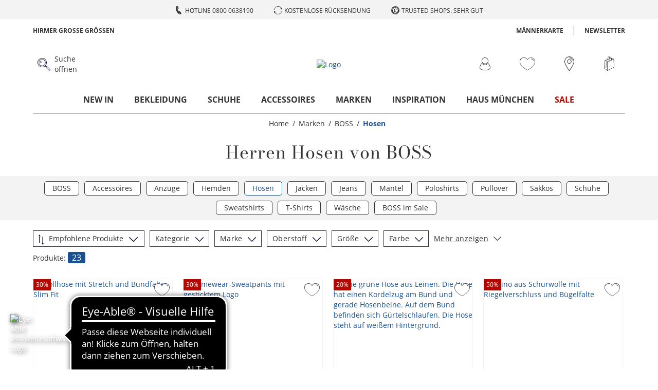

--- FILE ---
content_type: text/css
request_url: https://www.hirmer.de/assets/css/main.968de316.css
body_size: 48746
content:
/*!
 * Bootstrap Grid v5.1.3 (https://getbootstrap.com/)
 * Copyright 2011-2021 The Bootstrap Authors
 * Copyright 2011-2021 Twitter, Inc.
 * Licensed under MIT (https://github.com/twbs/bootstrap/blob/main/LICENSE)
 */:root{--bs-blue:#0d6efd;--bs-indigo:#6610f2;--bs-purple:#6f42c1;--bs-pink:#d63384;--bs-red:#dc3545;--bs-orange:#fd7e14;--bs-yellow:#ffc107;--bs-green:#198754;--bs-teal:#20c997;--bs-cyan:#0dcaf0;--bs-white:#fff;--bs-gray:#6c757d;--bs-gray-dark:#343a40;--bs-gray-100:#f8f9fa;--bs-gray-200:#e9ecef;--bs-gray-300:#dee2e6;--bs-gray-400:#ced4da;--bs-gray-500:#adb5bd;--bs-gray-600:#6c757d;--bs-gray-700:#495057;--bs-gray-800:#343a40;--bs-gray-900:#212529;--bs-primary:#0d6efd;--bs-secondary:#6c757d;--bs-success:#198754;--bs-info:#0dcaf0;--bs-warning:#ffc107;--bs-danger:#dc3545;--bs-light:#f8f9fa;--bs-dark:#212529;--bs-primary-rgb:13,110,253;--bs-secondary-rgb:108,117,125;--bs-success-rgb:25,135,84;--bs-info-rgb:13,202,240;--bs-warning-rgb:255,193,7;--bs-danger-rgb:220,53,69;--bs-light-rgb:248,249,250;--bs-dark-rgb:33,37,41;--bs-white-rgb:255,255,255;--bs-black-rgb:0,0,0;--bs-body-color-rgb:33,37,41;--bs-body-bg-rgb:255,255,255;--bs-font-sans-serif:system-ui,-apple-system,"Segoe UI",Roboto,"Helvetica Neue",Arial,"Noto Sans","Liberation Sans",sans-serif,"Apple Color Emoji","Segoe UI Emoji","Segoe UI Symbol","Noto Color Emoji";--bs-font-monospace:SFMono-Regular,Menlo,Monaco,Consolas,"Liberation Mono","Courier New",monospace;--bs-gradient:linear-gradient(180deg,hsla(0,0%,100%,0.15),hsla(0,0%,100%,0));--bs-body-font-family:var(--bs-font-sans-serif);--bs-body-font-size:1rem;--bs-body-font-weight:400;--bs-body-line-height:1.5;--bs-body-color:#212529;--bs-body-bg:#fff}.container,.container-fluid,.container-lg,.container-md,.container-sm,.container-xl,.container-xxl{width:100%;padding-right:var(--bs-gutter-x,.75rem);padding-left:var(--bs-gutter-x,.75rem);margin-right:auto;margin-left:auto}@media(min-width:576px){.container,.container-sm{max-width:540px}}@media(min-width:768px){.container,.container-md,.container-sm{max-width:720px}}@media(min-width:992px){.container,.container-lg,.container-md,.container-sm{max-width:960px}}@media(min-width:1200px){.container,.container-lg,.container-md,.container-sm,.container-xl{max-width:1140px}}@media(min-width:1400px){.container,.container-lg,.container-md,.container-sm,.container-xl,.container-xxl{max-width:1320px}}.row{--bs-gutter-x:1.5rem;--bs-gutter-y:0;display:flex;flex-wrap:wrap;margin-top:calc(var(--bs-gutter-y)*-1);margin-right:calc(var(--bs-gutter-x)*-0.5);margin-left:calc(var(--bs-gutter-x)*-0.5)}.row>*{box-sizing:border-box;flex-shrink:0;width:100%;max-width:100%;padding-right:calc(var(--bs-gutter-x)*0.5);padding-left:calc(var(--bs-gutter-x)*0.5);margin-top:var(--bs-gutter-y)}.col{flex:1 0}.row-cols-auto>*{flex:0 0 auto;width:auto}.row-cols-1>*{flex:0 0 auto;width:100%}.row-cols-2>*{flex:0 0 auto;width:50%}.row-cols-3>*{flex:0 0 auto;width:33.3333333333%}.row-cols-4>*{flex:0 0 auto;width:25%}.row-cols-5>*{flex:0 0 auto;width:20%}.row-cols-6>*{flex:0 0 auto;width:16.6666666667%}.col-auto{flex:0 0 auto;width:auto}.col-1{flex:0 0 auto;width:8.33333333%}.col-2{flex:0 0 auto;width:16.66666667%}.col-3{flex:0 0 auto;width:25%}.col-4{flex:0 0 auto;width:33.33333333%}.col-5{flex:0 0 auto;width:41.66666667%}.col-6{flex:0 0 auto;width:50%}.col-7{flex:0 0 auto;width:58.33333333%}.col-8{flex:0 0 auto;width:66.66666667%}.col-9{flex:0 0 auto;width:75%}.col-10{flex:0 0 auto;width:83.33333333%}.col-11{flex:0 0 auto;width:91.66666667%}.col-12{flex:0 0 auto;width:100%}.offset-1{margin-left:8.33333333%}.offset-2{margin-left:16.66666667%}.offset-3{margin-left:25%}.offset-4{margin-left:33.33333333%}.offset-5{margin-left:41.66666667%}.offset-6{margin-left:50%}.offset-7{margin-left:58.33333333%}.offset-8{margin-left:66.66666667%}.offset-9{margin-left:75%}.offset-10{margin-left:83.33333333%}.offset-11{margin-left:91.66666667%}.g-0,.gx-0{--bs-gutter-x:0}.g-0,.gy-0{--bs-gutter-y:0}.g-1,.gx-1{--bs-gutter-x:0.25rem}.g-1,.gy-1{--bs-gutter-y:0.25rem}.g-2,.gx-2{--bs-gutter-x:0.5rem}.g-2,.gy-2{--bs-gutter-y:0.5rem}.g-3,.gx-3{--bs-gutter-x:1rem}.g-3,.gy-3{--bs-gutter-y:1rem}.g-4,.gx-4{--bs-gutter-x:1.5rem}.g-4,.gy-4{--bs-gutter-y:1.5rem}.g-5,.gx-5{--bs-gutter-x:3rem}.g-5,.gy-5{--bs-gutter-y:3rem}@media(min-width:576px){.col-sm{flex:1 0}.row-cols-sm-auto>*{flex:0 0 auto;width:auto}.row-cols-sm-1>*{flex:0 0 auto;width:100%}.row-cols-sm-2>*{flex:0 0 auto;width:50%}.row-cols-sm-3>*{flex:0 0 auto;width:33.3333333333%}.row-cols-sm-4>*{flex:0 0 auto;width:25%}.row-cols-sm-5>*{flex:0 0 auto;width:20%}.row-cols-sm-6>*{flex:0 0 auto;width:16.6666666667%}.col-sm-auto{flex:0 0 auto;width:auto}.col-sm-1{flex:0 0 auto;width:8.33333333%}.col-sm-2{flex:0 0 auto;width:16.66666667%}.col-sm-3{flex:0 0 auto;width:25%}.col-sm-4{flex:0 0 auto;width:33.33333333%}.col-sm-5{flex:0 0 auto;width:41.66666667%}.col-sm-6{flex:0 0 auto;width:50%}.col-sm-7{flex:0 0 auto;width:58.33333333%}.col-sm-8{flex:0 0 auto;width:66.66666667%}.col-sm-9{flex:0 0 auto;width:75%}.col-sm-10{flex:0 0 auto;width:83.33333333%}.col-sm-11{flex:0 0 auto;width:91.66666667%}.col-sm-12{flex:0 0 auto;width:100%}.offset-sm-0{margin-left:0}.offset-sm-1{margin-left:8.33333333%}.offset-sm-2{margin-left:16.66666667%}.offset-sm-3{margin-left:25%}.offset-sm-4{margin-left:33.33333333%}.offset-sm-5{margin-left:41.66666667%}.offset-sm-6{margin-left:50%}.offset-sm-7{margin-left:58.33333333%}.offset-sm-8{margin-left:66.66666667%}.offset-sm-9{margin-left:75%}.offset-sm-10{margin-left:83.33333333%}.offset-sm-11{margin-left:91.66666667%}.g-sm-0,.gx-sm-0{--bs-gutter-x:0}.g-sm-0,.gy-sm-0{--bs-gutter-y:0}.g-sm-1,.gx-sm-1{--bs-gutter-x:0.25rem}.g-sm-1,.gy-sm-1{--bs-gutter-y:0.25rem}.g-sm-2,.gx-sm-2{--bs-gutter-x:0.5rem}.g-sm-2,.gy-sm-2{--bs-gutter-y:0.5rem}.g-sm-3,.gx-sm-3{--bs-gutter-x:1rem}.g-sm-3,.gy-sm-3{--bs-gutter-y:1rem}.g-sm-4,.gx-sm-4{--bs-gutter-x:1.5rem}.g-sm-4,.gy-sm-4{--bs-gutter-y:1.5rem}.g-sm-5,.gx-sm-5{--bs-gutter-x:3rem}.g-sm-5,.gy-sm-5{--bs-gutter-y:3rem}}@media(min-width:768px){.col-md{flex:1 0}.row-cols-md-auto>*{flex:0 0 auto;width:auto}.row-cols-md-1>*{flex:0 0 auto;width:100%}.row-cols-md-2>*{flex:0 0 auto;width:50%}.row-cols-md-3>*{flex:0 0 auto;width:33.3333333333%}.row-cols-md-4>*{flex:0 0 auto;width:25%}.row-cols-md-5>*{flex:0 0 auto;width:20%}.row-cols-md-6>*{flex:0 0 auto;width:16.6666666667%}.col-md-auto{flex:0 0 auto;width:auto}.col-md-1{flex:0 0 auto;width:8.33333333%}.col-md-2{flex:0 0 auto;width:16.66666667%}.col-md-3{flex:0 0 auto;width:25%}.col-md-4{flex:0 0 auto;width:33.33333333%}.col-md-5{flex:0 0 auto;width:41.66666667%}.col-md-6{flex:0 0 auto;width:50%}.col-md-7{flex:0 0 auto;width:58.33333333%}.col-md-8{flex:0 0 auto;width:66.66666667%}.col-md-9{flex:0 0 auto;width:75%}.col-md-10{flex:0 0 auto;width:83.33333333%}.col-md-11{flex:0 0 auto;width:91.66666667%}.col-md-12{flex:0 0 auto;width:100%}.offset-md-0{margin-left:0}.offset-md-1{margin-left:8.33333333%}.offset-md-2{margin-left:16.66666667%}.offset-md-3{margin-left:25%}.offset-md-4{margin-left:33.33333333%}.offset-md-5{margin-left:41.66666667%}.offset-md-6{margin-left:50%}.offset-md-7{margin-left:58.33333333%}.offset-md-8{margin-left:66.66666667%}.offset-md-9{margin-left:75%}.offset-md-10{margin-left:83.33333333%}.offset-md-11{margin-left:91.66666667%}.g-md-0,.gx-md-0{--bs-gutter-x:0}.g-md-0,.gy-md-0{--bs-gutter-y:0}.g-md-1,.gx-md-1{--bs-gutter-x:0.25rem}.g-md-1,.gy-md-1{--bs-gutter-y:0.25rem}.g-md-2,.gx-md-2{--bs-gutter-x:0.5rem}.g-md-2,.gy-md-2{--bs-gutter-y:0.5rem}.g-md-3,.gx-md-3{--bs-gutter-x:1rem}.g-md-3,.gy-md-3{--bs-gutter-y:1rem}.g-md-4,.gx-md-4{--bs-gutter-x:1.5rem}.g-md-4,.gy-md-4{--bs-gutter-y:1.5rem}.g-md-5,.gx-md-5{--bs-gutter-x:3rem}.g-md-5,.gy-md-5{--bs-gutter-y:3rem}}@media(min-width:992px){.col-lg{flex:1 0}.row-cols-lg-auto>*{flex:0 0 auto;width:auto}.row-cols-lg-1>*{flex:0 0 auto;width:100%}.row-cols-lg-2>*{flex:0 0 auto;width:50%}.row-cols-lg-3>*{flex:0 0 auto;width:33.3333333333%}.row-cols-lg-4>*{flex:0 0 auto;width:25%}.row-cols-lg-5>*{flex:0 0 auto;width:20%}.row-cols-lg-6>*{flex:0 0 auto;width:16.6666666667%}.col-lg-auto{flex:0 0 auto;width:auto}.col-lg-1{flex:0 0 auto;width:8.33333333%}.col-lg-2{flex:0 0 auto;width:16.66666667%}.col-lg-3{flex:0 0 auto;width:25%}.col-lg-4{flex:0 0 auto;width:33.33333333%}.col-lg-5{flex:0 0 auto;width:41.66666667%}.col-lg-6{flex:0 0 auto;width:50%}.col-lg-7{flex:0 0 auto;width:58.33333333%}.col-lg-8{flex:0 0 auto;width:66.66666667%}.col-lg-9{flex:0 0 auto;width:75%}.col-lg-10{flex:0 0 auto;width:83.33333333%}.col-lg-11{flex:0 0 auto;width:91.66666667%}.col-lg-12{flex:0 0 auto;width:100%}.offset-lg-0{margin-left:0}.offset-lg-1{margin-left:8.33333333%}.offset-lg-2{margin-left:16.66666667%}.offset-lg-3{margin-left:25%}.offset-lg-4{margin-left:33.33333333%}.offset-lg-5{margin-left:41.66666667%}.offset-lg-6{margin-left:50%}.offset-lg-7{margin-left:58.33333333%}.offset-lg-8{margin-left:66.66666667%}.offset-lg-9{margin-left:75%}.offset-lg-10{margin-left:83.33333333%}.offset-lg-11{margin-left:91.66666667%}.g-lg-0,.gx-lg-0{--bs-gutter-x:0}.g-lg-0,.gy-lg-0{--bs-gutter-y:0}.g-lg-1,.gx-lg-1{--bs-gutter-x:0.25rem}.g-lg-1,.gy-lg-1{--bs-gutter-y:0.25rem}.g-lg-2,.gx-lg-2{--bs-gutter-x:0.5rem}.g-lg-2,.gy-lg-2{--bs-gutter-y:0.5rem}.g-lg-3,.gx-lg-3{--bs-gutter-x:1rem}.g-lg-3,.gy-lg-3{--bs-gutter-y:1rem}.g-lg-4,.gx-lg-4{--bs-gutter-x:1.5rem}.g-lg-4,.gy-lg-4{--bs-gutter-y:1.5rem}.g-lg-5,.gx-lg-5{--bs-gutter-x:3rem}.g-lg-5,.gy-lg-5{--bs-gutter-y:3rem}}@media(min-width:1200px){.col-xl{flex:1 0}.row-cols-xl-auto>*{flex:0 0 auto;width:auto}.row-cols-xl-1>*{flex:0 0 auto;width:100%}.row-cols-xl-2>*{flex:0 0 auto;width:50%}.row-cols-xl-3>*{flex:0 0 auto;width:33.3333333333%}.row-cols-xl-4>*{flex:0 0 auto;width:25%}.row-cols-xl-5>*{flex:0 0 auto;width:20%}.row-cols-xl-6>*{flex:0 0 auto;width:16.6666666667%}.col-xl-auto{flex:0 0 auto;width:auto}.col-xl-1{flex:0 0 auto;width:8.33333333%}.col-xl-2{flex:0 0 auto;width:16.66666667%}.col-xl-3{flex:0 0 auto;width:25%}.col-xl-4{flex:0 0 auto;width:33.33333333%}.col-xl-5{flex:0 0 auto;width:41.66666667%}.col-xl-6{flex:0 0 auto;width:50%}.col-xl-7{flex:0 0 auto;width:58.33333333%}.col-xl-8{flex:0 0 auto;width:66.66666667%}.col-xl-9{flex:0 0 auto;width:75%}.col-xl-10{flex:0 0 auto;width:83.33333333%}.col-xl-11{flex:0 0 auto;width:91.66666667%}.col-xl-12{flex:0 0 auto;width:100%}.offset-xl-0{margin-left:0}.offset-xl-1{margin-left:8.33333333%}.offset-xl-2{margin-left:16.66666667%}.offset-xl-3{margin-left:25%}.offset-xl-4{margin-left:33.33333333%}.offset-xl-5{margin-left:41.66666667%}.offset-xl-6{margin-left:50%}.offset-xl-7{margin-left:58.33333333%}.offset-xl-8{margin-left:66.66666667%}.offset-xl-9{margin-left:75%}.offset-xl-10{margin-left:83.33333333%}.offset-xl-11{margin-left:91.66666667%}.g-xl-0,.gx-xl-0{--bs-gutter-x:0}.g-xl-0,.gy-xl-0{--bs-gutter-y:0}.g-xl-1,.gx-xl-1{--bs-gutter-x:0.25rem}.g-xl-1,.gy-xl-1{--bs-gutter-y:0.25rem}.g-xl-2,.gx-xl-2{--bs-gutter-x:0.5rem}.g-xl-2,.gy-xl-2{--bs-gutter-y:0.5rem}.g-xl-3,.gx-xl-3{--bs-gutter-x:1rem}.g-xl-3,.gy-xl-3{--bs-gutter-y:1rem}.g-xl-4,.gx-xl-4{--bs-gutter-x:1.5rem}.g-xl-4,.gy-xl-4{--bs-gutter-y:1.5rem}.g-xl-5,.gx-xl-5{--bs-gutter-x:3rem}.g-xl-5,.gy-xl-5{--bs-gutter-y:3rem}}@media(min-width:1400px){.col-xxl{flex:1 0}.row-cols-xxl-auto>*{flex:0 0 auto;width:auto}.row-cols-xxl-1>*{flex:0 0 auto;width:100%}.row-cols-xxl-2>*{flex:0 0 auto;width:50%}.row-cols-xxl-3>*{flex:0 0 auto;width:33.3333333333%}.row-cols-xxl-4>*{flex:0 0 auto;width:25%}.row-cols-xxl-5>*{flex:0 0 auto;width:20%}.row-cols-xxl-6>*{flex:0 0 auto;width:16.6666666667%}.col-xxl-auto{flex:0 0 auto;width:auto}.col-xxl-1{flex:0 0 auto;width:8.33333333%}.col-xxl-2{flex:0 0 auto;width:16.66666667%}.col-xxl-3{flex:0 0 auto;width:25%}.col-xxl-4{flex:0 0 auto;width:33.33333333%}.col-xxl-5{flex:0 0 auto;width:41.66666667%}.col-xxl-6{flex:0 0 auto;width:50%}.col-xxl-7{flex:0 0 auto;width:58.33333333%}.col-xxl-8{flex:0 0 auto;width:66.66666667%}.col-xxl-9{flex:0 0 auto;width:75%}.col-xxl-10{flex:0 0 auto;width:83.33333333%}.col-xxl-11{flex:0 0 auto;width:91.66666667%}.col-xxl-12{flex:0 0 auto;width:100%}.offset-xxl-0{margin-left:0}.offset-xxl-1{margin-left:8.33333333%}.offset-xxl-2{margin-left:16.66666667%}.offset-xxl-3{margin-left:25%}.offset-xxl-4{margin-left:33.33333333%}.offset-xxl-5{margin-left:41.66666667%}.offset-xxl-6{margin-left:50%}.offset-xxl-7{margin-left:58.33333333%}.offset-xxl-8{margin-left:66.66666667%}.offset-xxl-9{margin-left:75%}.offset-xxl-10{margin-left:83.33333333%}.offset-xxl-11{margin-left:91.66666667%}.g-xxl-0,.gx-xxl-0{--bs-gutter-x:0}.g-xxl-0,.gy-xxl-0{--bs-gutter-y:0}.g-xxl-1,.gx-xxl-1{--bs-gutter-x:0.25rem}.g-xxl-1,.gy-xxl-1{--bs-gutter-y:0.25rem}.g-xxl-2,.gx-xxl-2{--bs-gutter-x:0.5rem}.g-xxl-2,.gy-xxl-2{--bs-gutter-y:0.5rem}.g-xxl-3,.gx-xxl-3{--bs-gutter-x:1rem}.g-xxl-3,.gy-xxl-3{--bs-gutter-y:1rem}.g-xxl-4,.gx-xxl-4{--bs-gutter-x:1.5rem}.g-xxl-4,.gy-xxl-4{--bs-gutter-y:1.5rem}.g-xxl-5,.gx-xxl-5{--bs-gutter-x:3rem}.g-xxl-5,.gy-xxl-5{--bs-gutter-y:3rem}}@media(min-width:576px){.d-sm-inline{display:inline!important}.d-sm-inline-block{display:inline-block!important}.d-sm-block{display:block!important}.d-sm-grid{display:grid!important}.d-sm-table{display:table!important}.d-sm-table-row{display:table-row!important}.d-sm-table-cell{display:table-cell!important}.d-sm-flex{display:flex!important}.d-sm-inline-flex{display:inline-flex!important}.d-sm-none{display:none!important}.flex-sm-fill{flex:1 1 auto!important}.flex-sm-row{flex-direction:row!important}.flex-sm-column{flex-direction:column!important}.flex-sm-row-reverse{flex-direction:row-reverse!important}.flex-sm-column-reverse{flex-direction:column-reverse!important}.flex-sm-grow-0{flex-grow:0!important}.flex-sm-grow-1{flex-grow:1!important}.flex-sm-shrink-0{flex-shrink:0!important}.flex-sm-shrink-1{flex-shrink:1!important}.flex-sm-wrap{flex-wrap:wrap!important}.flex-sm-nowrap{flex-wrap:nowrap!important}.flex-sm-wrap-reverse{flex-wrap:wrap-reverse!important}.justify-content-sm-start{justify-content:flex-start!important}.justify-content-sm-end{justify-content:flex-end!important}.justify-content-sm-center{justify-content:center!important}.justify-content-sm-between{justify-content:space-between!important}.justify-content-sm-around{justify-content:space-around!important}.justify-content-sm-evenly{justify-content:space-evenly!important}.align-items-sm-start{align-items:flex-start!important}.align-items-sm-end{align-items:flex-end!important}.align-items-sm-center{align-items:center!important}.align-items-sm-baseline{align-items:baseline!important}.align-items-sm-stretch{align-items:stretch!important}.align-content-sm-start{align-content:flex-start!important}.align-content-sm-end{align-content:flex-end!important}.align-content-sm-center{align-content:center!important}.align-content-sm-between{align-content:space-between!important}.align-content-sm-around{align-content:space-around!important}.align-content-sm-stretch{align-content:stretch!important}.align-self-sm-auto{align-self:auto!important}.align-self-sm-start{align-self:flex-start!important}.align-self-sm-end{align-self:flex-end!important}.align-self-sm-center{align-self:center!important}.align-self-sm-baseline{align-self:baseline!important}.align-self-sm-stretch{align-self:stretch!important}.order-sm-first{order:-1!important}.order-sm-0{order:0!important}.order-sm-1{order:1!important}.order-sm-2{order:2!important}.order-sm-3{order:3!important}.order-sm-4{order:4!important}.order-sm-5{order:5!important}.order-sm-last{order:6!important}.m-sm-0{margin:0!important}.m-sm-1{margin:.25rem!important}.m-sm-2{margin:.5rem!important}.m-sm-3{margin:1rem!important}.m-sm-4{margin:1.5rem!important}.m-sm-5{margin:3rem!important}.m-sm-auto{margin:auto!important}.mx-sm-0{margin-right:0!important;margin-left:0!important}.mx-sm-1{margin-right:.25rem!important;margin-left:.25rem!important}.mx-sm-2{margin-right:.5rem!important;margin-left:.5rem!important}.mx-sm-3{margin-right:1rem!important;margin-left:1rem!important}.mx-sm-4{margin-right:1.5rem!important;margin-left:1.5rem!important}.mx-sm-5{margin-right:3rem!important;margin-left:3rem!important}.mx-sm-auto{margin-right:auto!important;margin-left:auto!important}.my-sm-0{margin-top:0!important;margin-bottom:0!important}.my-sm-1{margin-top:.25rem!important;margin-bottom:.25rem!important}.my-sm-2{margin-top:.5rem!important;margin-bottom:.5rem!important}.my-sm-3{margin-top:1rem!important;margin-bottom:1rem!important}.my-sm-4{margin-top:1.5rem!important;margin-bottom:1.5rem!important}.my-sm-5{margin-top:3rem!important;margin-bottom:3rem!important}.my-sm-auto{margin-top:auto!important;margin-bottom:auto!important}.mt-sm-0{margin-top:0!important}.mt-sm-1{margin-top:.25rem!important}.mt-sm-2{margin-top:.5rem!important}.mt-sm-3{margin-top:1rem!important}.mt-sm-4{margin-top:1.5rem!important}.mt-sm-5{margin-top:3rem!important}.mt-sm-auto{margin-top:auto!important}.me-sm-0{margin-right:0!important}.me-sm-1{margin-right:.25rem!important}.me-sm-2{margin-right:.5rem!important}.me-sm-3{margin-right:1rem!important}.me-sm-4{margin-right:1.5rem!important}.me-sm-5{margin-right:3rem!important}.me-sm-auto{margin-right:auto!important}.mb-sm-0{margin-bottom:0!important}.mb-sm-1{margin-bottom:.25rem!important}.mb-sm-2{margin-bottom:.5rem!important}.mb-sm-3{margin-bottom:1rem!important}.mb-sm-4{margin-bottom:1.5rem!important}.mb-sm-5{margin-bottom:3rem!important}.mb-sm-auto{margin-bottom:auto!important}.ms-sm-0{margin-left:0!important}.ms-sm-1{margin-left:.25rem!important}.ms-sm-2{margin-left:.5rem!important}.ms-sm-3{margin-left:1rem!important}.ms-sm-4{margin-left:1.5rem!important}.ms-sm-5{margin-left:3rem!important}.ms-sm-auto{margin-left:auto!important}.p-sm-0{padding:0!important}.p-sm-1{padding:.25rem!important}.p-sm-2{padding:.5rem!important}.p-sm-3{padding:1rem!important}.p-sm-4{padding:1.5rem!important}.p-sm-5{padding:3rem!important}.px-sm-0{padding-right:0!important;padding-left:0!important}.px-sm-1{padding-right:.25rem!important;padding-left:.25rem!important}.px-sm-2{padding-right:.5rem!important;padding-left:.5rem!important}.px-sm-3{padding-right:1rem!important;padding-left:1rem!important}.px-sm-4{padding-right:1.5rem!important;padding-left:1.5rem!important}.px-sm-5{padding-right:3rem!important;padding-left:3rem!important}.py-sm-0{padding-top:0!important;padding-bottom:0!important}.py-sm-1{padding-top:.25rem!important;padding-bottom:.25rem!important}.py-sm-2{padding-top:.5rem!important;padding-bottom:.5rem!important}.py-sm-3{padding-top:1rem!important;padding-bottom:1rem!important}.py-sm-4{padding-top:1.5rem!important;padding-bottom:1.5rem!important}.py-sm-5{padding-top:3rem!important;padding-bottom:3rem!important}.pt-sm-0{padding-top:0!important}.pt-sm-1{padding-top:.25rem!important}.pt-sm-2{padding-top:.5rem!important}.pt-sm-3{padding-top:1rem!important}.pt-sm-4{padding-top:1.5rem!important}.pt-sm-5{padding-top:3rem!important}.pe-sm-0{padding-right:0!important}.pe-sm-1{padding-right:.25rem!important}.pe-sm-2{padding-right:.5rem!important}.pe-sm-3{padding-right:1rem!important}.pe-sm-4{padding-right:1.5rem!important}.pe-sm-5{padding-right:3rem!important}.pb-sm-0{padding-bottom:0!important}.pb-sm-1{padding-bottom:.25rem!important}.pb-sm-2{padding-bottom:.5rem!important}.pb-sm-3{padding-bottom:1rem!important}.pb-sm-4{padding-bottom:1.5rem!important}.pb-sm-5{padding-bottom:3rem!important}.ps-sm-0{padding-left:0!important}.ps-sm-1{padding-left:.25rem!important}.ps-sm-2{padding-left:.5rem!important}.ps-sm-3{padding-left:1rem!important}.ps-sm-4{padding-left:1.5rem!important}.ps-sm-5{padding-left:3rem!important}}@media(min-width:768px){.d-md-inline{display:inline!important}.d-md-inline-block{display:inline-block!important}.d-md-block{display:block!important}.d-md-grid{display:grid!important}.d-md-table{display:table!important}.d-md-table-row{display:table-row!important}.d-md-table-cell{display:table-cell!important}.d-md-flex{display:flex!important}.d-md-inline-flex{display:inline-flex!important}.d-md-none{display:none!important}.flex-md-fill{flex:1 1 auto!important}.flex-md-row{flex-direction:row!important}.flex-md-column{flex-direction:column!important}.flex-md-row-reverse{flex-direction:row-reverse!important}.flex-md-column-reverse{flex-direction:column-reverse!important}.flex-md-grow-0{flex-grow:0!important}.flex-md-grow-1{flex-grow:1!important}.flex-md-shrink-0{flex-shrink:0!important}.flex-md-shrink-1{flex-shrink:1!important}.flex-md-wrap{flex-wrap:wrap!important}.flex-md-nowrap{flex-wrap:nowrap!important}.flex-md-wrap-reverse{flex-wrap:wrap-reverse!important}.justify-content-md-start{justify-content:flex-start!important}.justify-content-md-end{justify-content:flex-end!important}.justify-content-md-center{justify-content:center!important}.justify-content-md-between{justify-content:space-between!important}.justify-content-md-around{justify-content:space-around!important}.justify-content-md-evenly{justify-content:space-evenly!important}.align-items-md-start{align-items:flex-start!important}.align-items-md-end{align-items:flex-end!important}.align-items-md-center{align-items:center!important}.align-items-md-baseline{align-items:baseline!important}.align-items-md-stretch{align-items:stretch!important}.align-content-md-start{align-content:flex-start!important}.align-content-md-end{align-content:flex-end!important}.align-content-md-center{align-content:center!important}.align-content-md-between{align-content:space-between!important}.align-content-md-around{align-content:space-around!important}.align-content-md-stretch{align-content:stretch!important}.align-self-md-auto{align-self:auto!important}.align-self-md-start{align-self:flex-start!important}.align-self-md-end{align-self:flex-end!important}.align-self-md-center{align-self:center!important}.align-self-md-baseline{align-self:baseline!important}.align-self-md-stretch{align-self:stretch!important}.order-md-first{order:-1!important}.order-md-0{order:0!important}.order-md-1{order:1!important}.order-md-2{order:2!important}.order-md-3{order:3!important}.order-md-4{order:4!important}.order-md-5{order:5!important}.order-md-last{order:6!important}.m-md-0{margin:0!important}.m-md-1{margin:.25rem!important}.m-md-2{margin:.5rem!important}.m-md-3{margin:1rem!important}.m-md-4{margin:1.5rem!important}.m-md-5{margin:3rem!important}.m-md-auto{margin:auto!important}.mx-md-0{margin-right:0!important;margin-left:0!important}.mx-md-1{margin-right:.25rem!important;margin-left:.25rem!important}.mx-md-2{margin-right:.5rem!important;margin-left:.5rem!important}.mx-md-3{margin-right:1rem!important;margin-left:1rem!important}.mx-md-4{margin-right:1.5rem!important;margin-left:1.5rem!important}.mx-md-5{margin-right:3rem!important;margin-left:3rem!important}.mx-md-auto{margin-right:auto!important;margin-left:auto!important}.my-md-0{margin-top:0!important;margin-bottom:0!important}.my-md-1{margin-top:.25rem!important;margin-bottom:.25rem!important}.my-md-2{margin-top:.5rem!important;margin-bottom:.5rem!important}.my-md-3{margin-top:1rem!important;margin-bottom:1rem!important}.my-md-4{margin-top:1.5rem!important;margin-bottom:1.5rem!important}.my-md-5{margin-top:3rem!important;margin-bottom:3rem!important}.my-md-auto{margin-top:auto!important;margin-bottom:auto!important}.mt-md-0{margin-top:0!important}.mt-md-1{margin-top:.25rem!important}.mt-md-2{margin-top:.5rem!important}.mt-md-3{margin-top:1rem!important}.mt-md-4{margin-top:1.5rem!important}.mt-md-5{margin-top:3rem!important}.mt-md-auto{margin-top:auto!important}.me-md-0{margin-right:0!important}.me-md-1{margin-right:.25rem!important}.me-md-2{margin-right:.5rem!important}.me-md-3{margin-right:1rem!important}.me-md-4{margin-right:1.5rem!important}.me-md-5{margin-right:3rem!important}.me-md-auto{margin-right:auto!important}.mb-md-0{margin-bottom:0!important}.mb-md-1{margin-bottom:.25rem!important}.mb-md-2{margin-bottom:.5rem!important}.mb-md-3{margin-bottom:1rem!important}.mb-md-4{margin-bottom:1.5rem!important}.mb-md-5{margin-bottom:3rem!important}.mb-md-auto{margin-bottom:auto!important}.ms-md-0{margin-left:0!important}.ms-md-1{margin-left:.25rem!important}.ms-md-2{margin-left:.5rem!important}.ms-md-3{margin-left:1rem!important}.ms-md-4{margin-left:1.5rem!important}.ms-md-5{margin-left:3rem!important}.ms-md-auto{margin-left:auto!important}.p-md-0{padding:0!important}.p-md-1{padding:.25rem!important}.p-md-2{padding:.5rem!important}.p-md-3{padding:1rem!important}.p-md-4{padding:1.5rem!important}.p-md-5{padding:3rem!important}.px-md-0{padding-right:0!important;padding-left:0!important}.px-md-1{padding-right:.25rem!important;padding-left:.25rem!important}.px-md-2{padding-right:.5rem!important;padding-left:.5rem!important}.px-md-3{padding-right:1rem!important;padding-left:1rem!important}.px-md-4{padding-right:1.5rem!important;padding-left:1.5rem!important}.px-md-5{padding-right:3rem!important;padding-left:3rem!important}.py-md-0{padding-top:0!important;padding-bottom:0!important}.py-md-1{padding-top:.25rem!important;padding-bottom:.25rem!important}.py-md-2{padding-top:.5rem!important;padding-bottom:.5rem!important}.py-md-3{padding-top:1rem!important;padding-bottom:1rem!important}.py-md-4{padding-top:1.5rem!important;padding-bottom:1.5rem!important}.py-md-5{padding-top:3rem!important;padding-bottom:3rem!important}.pt-md-0{padding-top:0!important}.pt-md-1{padding-top:.25rem!important}.pt-md-2{padding-top:.5rem!important}.pt-md-3{padding-top:1rem!important}.pt-md-4{padding-top:1.5rem!important}.pt-md-5{padding-top:3rem!important}.pe-md-0{padding-right:0!important}.pe-md-1{padding-right:.25rem!important}.pe-md-2{padding-right:.5rem!important}.pe-md-3{padding-right:1rem!important}.pe-md-4{padding-right:1.5rem!important}.pe-md-5{padding-right:3rem!important}.pb-md-0{padding-bottom:0!important}.pb-md-1{padding-bottom:.25rem!important}.pb-md-2{padding-bottom:.5rem!important}.pb-md-3{padding-bottom:1rem!important}.pb-md-4{padding-bottom:1.5rem!important}.pb-md-5{padding-bottom:3rem!important}.ps-md-0{padding-left:0!important}.ps-md-1{padding-left:.25rem!important}.ps-md-2{padding-left:.5rem!important}.ps-md-3{padding-left:1rem!important}.ps-md-4{padding-left:1.5rem!important}.ps-md-5{padding-left:3rem!important}}@media(min-width:992px){.d-lg-inline{display:inline!important}.d-lg-inline-block{display:inline-block!important}.d-lg-block{display:block!important}.d-lg-grid{display:grid!important}.d-lg-table{display:table!important}.d-lg-table-row{display:table-row!important}.d-lg-table-cell{display:table-cell!important}.d-lg-flex{display:flex!important}.d-lg-inline-flex{display:inline-flex!important}.d-lg-none{display:none!important}.flex-lg-fill{flex:1 1 auto!important}.flex-lg-row{flex-direction:row!important}.flex-lg-column{flex-direction:column!important}.flex-lg-row-reverse{flex-direction:row-reverse!important}.flex-lg-column-reverse{flex-direction:column-reverse!important}.flex-lg-grow-0{flex-grow:0!important}.flex-lg-grow-1{flex-grow:1!important}.flex-lg-shrink-0{flex-shrink:0!important}.flex-lg-shrink-1{flex-shrink:1!important}.flex-lg-wrap{flex-wrap:wrap!important}.flex-lg-nowrap{flex-wrap:nowrap!important}.flex-lg-wrap-reverse{flex-wrap:wrap-reverse!important}.justify-content-lg-start{justify-content:flex-start!important}.justify-content-lg-end{justify-content:flex-end!important}.justify-content-lg-center{justify-content:center!important}.justify-content-lg-between{justify-content:space-between!important}.justify-content-lg-around{justify-content:space-around!important}.justify-content-lg-evenly{justify-content:space-evenly!important}.align-items-lg-start{align-items:flex-start!important}.align-items-lg-end{align-items:flex-end!important}.align-items-lg-center{align-items:center!important}.align-items-lg-baseline{align-items:baseline!important}.align-items-lg-stretch{align-items:stretch!important}.align-content-lg-start{align-content:flex-start!important}.align-content-lg-end{align-content:flex-end!important}.align-content-lg-center{align-content:center!important}.align-content-lg-between{align-content:space-between!important}.align-content-lg-around{align-content:space-around!important}.align-content-lg-stretch{align-content:stretch!important}.align-self-lg-auto{align-self:auto!important}.align-self-lg-start{align-self:flex-start!important}.align-self-lg-end{align-self:flex-end!important}.align-self-lg-center{align-self:center!important}.align-self-lg-baseline{align-self:baseline!important}.align-self-lg-stretch{align-self:stretch!important}.order-lg-first{order:-1!important}.order-lg-0{order:0!important}.order-lg-1{order:1!important}.order-lg-2{order:2!important}.order-lg-3{order:3!important}.order-lg-4{order:4!important}.order-lg-5{order:5!important}.order-lg-last{order:6!important}.m-lg-0{margin:0!important}.m-lg-1{margin:.25rem!important}.m-lg-2{margin:.5rem!important}.m-lg-3{margin:1rem!important}.m-lg-4{margin:1.5rem!important}.m-lg-5{margin:3rem!important}.m-lg-auto{margin:auto!important}.mx-lg-0{margin-right:0!important;margin-left:0!important}.mx-lg-1{margin-right:.25rem!important;margin-left:.25rem!important}.mx-lg-2{margin-right:.5rem!important;margin-left:.5rem!important}.mx-lg-3{margin-right:1rem!important;margin-left:1rem!important}.mx-lg-4{margin-right:1.5rem!important;margin-left:1.5rem!important}.mx-lg-5{margin-right:3rem!important;margin-left:3rem!important}.mx-lg-auto{margin-right:auto!important;margin-left:auto!important}.my-lg-0{margin-top:0!important;margin-bottom:0!important}.my-lg-1{margin-top:.25rem!important;margin-bottom:.25rem!important}.my-lg-2{margin-top:.5rem!important;margin-bottom:.5rem!important}.my-lg-3{margin-top:1rem!important;margin-bottom:1rem!important}.my-lg-4{margin-top:1.5rem!important;margin-bottom:1.5rem!important}.my-lg-5{margin-top:3rem!important;margin-bottom:3rem!important}.my-lg-auto{margin-top:auto!important;margin-bottom:auto!important}.mt-lg-0{margin-top:0!important}.mt-lg-1{margin-top:.25rem!important}.mt-lg-2{margin-top:.5rem!important}.mt-lg-3{margin-top:1rem!important}.mt-lg-4{margin-top:1.5rem!important}.mt-lg-5{margin-top:3rem!important}.mt-lg-auto{margin-top:auto!important}.me-lg-0{margin-right:0!important}.me-lg-1{margin-right:.25rem!important}.me-lg-2{margin-right:.5rem!important}.me-lg-3{margin-right:1rem!important}.me-lg-4{margin-right:1.5rem!important}.me-lg-5{margin-right:3rem!important}.me-lg-auto{margin-right:auto!important}.mb-lg-0{margin-bottom:0!important}.mb-lg-1{margin-bottom:.25rem!important}.mb-lg-2{margin-bottom:.5rem!important}.mb-lg-3{margin-bottom:1rem!important}.mb-lg-4{margin-bottom:1.5rem!important}.mb-lg-5{margin-bottom:3rem!important}.mb-lg-auto{margin-bottom:auto!important}.ms-lg-0{margin-left:0!important}.ms-lg-1{margin-left:.25rem!important}.ms-lg-2{margin-left:.5rem!important}.ms-lg-3{margin-left:1rem!important}.ms-lg-4{margin-left:1.5rem!important}.ms-lg-5{margin-left:3rem!important}.ms-lg-auto{margin-left:auto!important}.p-lg-0{padding:0!important}.p-lg-1{padding:.25rem!important}.p-lg-2{padding:.5rem!important}.p-lg-3{padding:1rem!important}.p-lg-4{padding:1.5rem!important}.p-lg-5{padding:3rem!important}.px-lg-0{padding-right:0!important;padding-left:0!important}.px-lg-1{padding-right:.25rem!important;padding-left:.25rem!important}.px-lg-2{padding-right:.5rem!important;padding-left:.5rem!important}.px-lg-3{padding-right:1rem!important;padding-left:1rem!important}.px-lg-4{padding-right:1.5rem!important;padding-left:1.5rem!important}.px-lg-5{padding-right:3rem!important;padding-left:3rem!important}.py-lg-0{padding-top:0!important;padding-bottom:0!important}.py-lg-1{padding-top:.25rem!important;padding-bottom:.25rem!important}.py-lg-2{padding-top:.5rem!important;padding-bottom:.5rem!important}.py-lg-3{padding-top:1rem!important;padding-bottom:1rem!important}.py-lg-4{padding-top:1.5rem!important;padding-bottom:1.5rem!important}.py-lg-5{padding-top:3rem!important;padding-bottom:3rem!important}.pt-lg-0{padding-top:0!important}.pt-lg-1{padding-top:.25rem!important}.pt-lg-2{padding-top:.5rem!important}.pt-lg-3{padding-top:1rem!important}.pt-lg-4{padding-top:1.5rem!important}.pt-lg-5{padding-top:3rem!important}.pe-lg-0{padding-right:0!important}.pe-lg-1{padding-right:.25rem!important}.pe-lg-2{padding-right:.5rem!important}.pe-lg-3{padding-right:1rem!important}.pe-lg-4{padding-right:1.5rem!important}.pe-lg-5{padding-right:3rem!important}.pb-lg-0{padding-bottom:0!important}.pb-lg-1{padding-bottom:.25rem!important}.pb-lg-2{padding-bottom:.5rem!important}.pb-lg-3{padding-bottom:1rem!important}.pb-lg-4{padding-bottom:1.5rem!important}.pb-lg-5{padding-bottom:3rem!important}.ps-lg-0{padding-left:0!important}.ps-lg-1{padding-left:.25rem!important}.ps-lg-2{padding-left:.5rem!important}.ps-lg-3{padding-left:1rem!important}.ps-lg-4{padding-left:1.5rem!important}.ps-lg-5{padding-left:3rem!important}}@media(min-width:1200px){.d-xl-inline{display:inline!important}.d-xl-inline-block{display:inline-block!important}.d-xl-block{display:block!important}.d-xl-grid{display:grid!important}.d-xl-table{display:table!important}.d-xl-table-row{display:table-row!important}.d-xl-table-cell{display:table-cell!important}.d-xl-flex{display:flex!important}.d-xl-inline-flex{display:inline-flex!important}.d-xl-none{display:none!important}.flex-xl-fill{flex:1 1 auto!important}.flex-xl-row{flex-direction:row!important}.flex-xl-column{flex-direction:column!important}.flex-xl-row-reverse{flex-direction:row-reverse!important}.flex-xl-column-reverse{flex-direction:column-reverse!important}.flex-xl-grow-0{flex-grow:0!important}.flex-xl-grow-1{flex-grow:1!important}.flex-xl-shrink-0{flex-shrink:0!important}.flex-xl-shrink-1{flex-shrink:1!important}.flex-xl-wrap{flex-wrap:wrap!important}.flex-xl-nowrap{flex-wrap:nowrap!important}.flex-xl-wrap-reverse{flex-wrap:wrap-reverse!important}.justify-content-xl-start{justify-content:flex-start!important}.justify-content-xl-end{justify-content:flex-end!important}.justify-content-xl-center{justify-content:center!important}.justify-content-xl-between{justify-content:space-between!important}.justify-content-xl-around{justify-content:space-around!important}.justify-content-xl-evenly{justify-content:space-evenly!important}.align-items-xl-start{align-items:flex-start!important}.align-items-xl-end{align-items:flex-end!important}.align-items-xl-center{align-items:center!important}.align-items-xl-baseline{align-items:baseline!important}.align-items-xl-stretch{align-items:stretch!important}.align-content-xl-start{align-content:flex-start!important}.align-content-xl-end{align-content:flex-end!important}.align-content-xl-center{align-content:center!important}.align-content-xl-between{align-content:space-between!important}.align-content-xl-around{align-content:space-around!important}.align-content-xl-stretch{align-content:stretch!important}.align-self-xl-auto{align-self:auto!important}.align-self-xl-start{align-self:flex-start!important}.align-self-xl-end{align-self:flex-end!important}.align-self-xl-center{align-self:center!important}.align-self-xl-baseline{align-self:baseline!important}.align-self-xl-stretch{align-self:stretch!important}.order-xl-first{order:-1!important}.order-xl-0{order:0!important}.order-xl-1{order:1!important}.order-xl-2{order:2!important}.order-xl-3{order:3!important}.order-xl-4{order:4!important}.order-xl-5{order:5!important}.order-xl-last{order:6!important}.m-xl-0{margin:0!important}.m-xl-1{margin:.25rem!important}.m-xl-2{margin:.5rem!important}.m-xl-3{margin:1rem!important}.m-xl-4{margin:1.5rem!important}.m-xl-5{margin:3rem!important}.m-xl-auto{margin:auto!important}.mx-xl-0{margin-right:0!important;margin-left:0!important}.mx-xl-1{margin-right:.25rem!important;margin-left:.25rem!important}.mx-xl-2{margin-right:.5rem!important;margin-left:.5rem!important}.mx-xl-3{margin-right:1rem!important;margin-left:1rem!important}.mx-xl-4{margin-right:1.5rem!important;margin-left:1.5rem!important}.mx-xl-5{margin-right:3rem!important;margin-left:3rem!important}.mx-xl-auto{margin-right:auto!important;margin-left:auto!important}.my-xl-0{margin-top:0!important;margin-bottom:0!important}.my-xl-1{margin-top:.25rem!important;margin-bottom:.25rem!important}.my-xl-2{margin-top:.5rem!important;margin-bottom:.5rem!important}.my-xl-3{margin-top:1rem!important;margin-bottom:1rem!important}.my-xl-4{margin-top:1.5rem!important;margin-bottom:1.5rem!important}.my-xl-5{margin-top:3rem!important;margin-bottom:3rem!important}.my-xl-auto{margin-top:auto!important;margin-bottom:auto!important}.mt-xl-0{margin-top:0!important}.mt-xl-1{margin-top:.25rem!important}.mt-xl-2{margin-top:.5rem!important}.mt-xl-3{margin-top:1rem!important}.mt-xl-4{margin-top:1.5rem!important}.mt-xl-5{margin-top:3rem!important}.mt-xl-auto{margin-top:auto!important}.me-xl-0{margin-right:0!important}.me-xl-1{margin-right:.25rem!important}.me-xl-2{margin-right:.5rem!important}.me-xl-3{margin-right:1rem!important}.me-xl-4{margin-right:1.5rem!important}.me-xl-5{margin-right:3rem!important}.me-xl-auto{margin-right:auto!important}.mb-xl-0{margin-bottom:0!important}.mb-xl-1{margin-bottom:.25rem!important}.mb-xl-2{margin-bottom:.5rem!important}.mb-xl-3{margin-bottom:1rem!important}.mb-xl-4{margin-bottom:1.5rem!important}.mb-xl-5{margin-bottom:3rem!important}.mb-xl-auto{margin-bottom:auto!important}.ms-xl-0{margin-left:0!important}.ms-xl-1{margin-left:.25rem!important}.ms-xl-2{margin-left:.5rem!important}.ms-xl-3{margin-left:1rem!important}.ms-xl-4{margin-left:1.5rem!important}.ms-xl-5{margin-left:3rem!important}.ms-xl-auto{margin-left:auto!important}.p-xl-0{padding:0!important}.p-xl-1{padding:.25rem!important}.p-xl-2{padding:.5rem!important}.p-xl-3{padding:1rem!important}.p-xl-4{padding:1.5rem!important}.p-xl-5{padding:3rem!important}.px-xl-0{padding-right:0!important;padding-left:0!important}.px-xl-1{padding-right:.25rem!important;padding-left:.25rem!important}.px-xl-2{padding-right:.5rem!important;padding-left:.5rem!important}.px-xl-3{padding-right:1rem!important;padding-left:1rem!important}.px-xl-4{padding-right:1.5rem!important;padding-left:1.5rem!important}.px-xl-5{padding-right:3rem!important;padding-left:3rem!important}.py-xl-0{padding-top:0!important;padding-bottom:0!important}.py-xl-1{padding-top:.25rem!important;padding-bottom:.25rem!important}.py-xl-2{padding-top:.5rem!important;padding-bottom:.5rem!important}.py-xl-3{padding-top:1rem!important;padding-bottom:1rem!important}.py-xl-4{padding-top:1.5rem!important;padding-bottom:1.5rem!important}.py-xl-5{padding-top:3rem!important;padding-bottom:3rem!important}.pt-xl-0{padding-top:0!important}.pt-xl-1{padding-top:.25rem!important}.pt-xl-2{padding-top:.5rem!important}.pt-xl-3{padding-top:1rem!important}.pt-xl-4{padding-top:1.5rem!important}.pt-xl-5{padding-top:3rem!important}.pe-xl-0{padding-right:0!important}.pe-xl-1{padding-right:.25rem!important}.pe-xl-2{padding-right:.5rem!important}.pe-xl-3{padding-right:1rem!important}.pe-xl-4{padding-right:1.5rem!important}.pe-xl-5{padding-right:3rem!important}.pb-xl-0{padding-bottom:0!important}.pb-xl-1{padding-bottom:.25rem!important}.pb-xl-2{padding-bottom:.5rem!important}.pb-xl-3{padding-bottom:1rem!important}.pb-xl-4{padding-bottom:1.5rem!important}.pb-xl-5{padding-bottom:3rem!important}.ps-xl-0{padding-left:0!important}.ps-xl-1{padding-left:.25rem!important}.ps-xl-2{padding-left:.5rem!important}.ps-xl-3{padding-left:1rem!important}.ps-xl-4{padding-left:1.5rem!important}.ps-xl-5{padding-left:3rem!important}}@media(min-width:1400px){.d-xxl-inline{display:inline!important}.d-xxl-inline-block{display:inline-block!important}.d-xxl-block{display:block!important}.d-xxl-grid{display:grid!important}.d-xxl-table{display:table!important}.d-xxl-table-row{display:table-row!important}.d-xxl-table-cell{display:table-cell!important}.d-xxl-flex{display:flex!important}.d-xxl-inline-flex{display:inline-flex!important}.d-xxl-none{display:none!important}.flex-xxl-fill{flex:1 1 auto!important}.flex-xxl-row{flex-direction:row!important}.flex-xxl-column{flex-direction:column!important}.flex-xxl-row-reverse{flex-direction:row-reverse!important}.flex-xxl-column-reverse{flex-direction:column-reverse!important}.flex-xxl-grow-0{flex-grow:0!important}.flex-xxl-grow-1{flex-grow:1!important}.flex-xxl-shrink-0{flex-shrink:0!important}.flex-xxl-shrink-1{flex-shrink:1!important}.flex-xxl-wrap{flex-wrap:wrap!important}.flex-xxl-nowrap{flex-wrap:nowrap!important}.flex-xxl-wrap-reverse{flex-wrap:wrap-reverse!important}.justify-content-xxl-start{justify-content:flex-start!important}.justify-content-xxl-end{justify-content:flex-end!important}.justify-content-xxl-center{justify-content:center!important}.justify-content-xxl-between{justify-content:space-between!important}.justify-content-xxl-around{justify-content:space-around!important}.justify-content-xxl-evenly{justify-content:space-evenly!important}.align-items-xxl-start{align-items:flex-start!important}.align-items-xxl-end{align-items:flex-end!important}.align-items-xxl-center{align-items:center!important}.align-items-xxl-baseline{align-items:baseline!important}.align-items-xxl-stretch{align-items:stretch!important}.align-content-xxl-start{align-content:flex-start!important}.align-content-xxl-end{align-content:flex-end!important}.align-content-xxl-center{align-content:center!important}.align-content-xxl-between{align-content:space-between!important}.align-content-xxl-around{align-content:space-around!important}.align-content-xxl-stretch{align-content:stretch!important}.align-self-xxl-auto{align-self:auto!important}.align-self-xxl-start{align-self:flex-start!important}.align-self-xxl-end{align-self:flex-end!important}.align-self-xxl-center{align-self:center!important}.align-self-xxl-baseline{align-self:baseline!important}.align-self-xxl-stretch{align-self:stretch!important}.order-xxl-first{order:-1!important}.order-xxl-0{order:0!important}.order-xxl-1{order:1!important}.order-xxl-2{order:2!important}.order-xxl-3{order:3!important}.order-xxl-4{order:4!important}.order-xxl-5{order:5!important}.order-xxl-last{order:6!important}.m-xxl-0{margin:0!important}.m-xxl-1{margin:.25rem!important}.m-xxl-2{margin:.5rem!important}.m-xxl-3{margin:1rem!important}.m-xxl-4{margin:1.5rem!important}.m-xxl-5{margin:3rem!important}.m-xxl-auto{margin:auto!important}.mx-xxl-0{margin-right:0!important;margin-left:0!important}.mx-xxl-1{margin-right:.25rem!important;margin-left:.25rem!important}.mx-xxl-2{margin-right:.5rem!important;margin-left:.5rem!important}.mx-xxl-3{margin-right:1rem!important;margin-left:1rem!important}.mx-xxl-4{margin-right:1.5rem!important;margin-left:1.5rem!important}.mx-xxl-5{margin-right:3rem!important;margin-left:3rem!important}.mx-xxl-auto{margin-right:auto!important;margin-left:auto!important}.my-xxl-0{margin-top:0!important;margin-bottom:0!important}.my-xxl-1{margin-top:.25rem!important;margin-bottom:.25rem!important}.my-xxl-2{margin-top:.5rem!important;margin-bottom:.5rem!important}.my-xxl-3{margin-top:1rem!important;margin-bottom:1rem!important}.my-xxl-4{margin-top:1.5rem!important;margin-bottom:1.5rem!important}.my-xxl-5{margin-top:3rem!important;margin-bottom:3rem!important}.my-xxl-auto{margin-top:auto!important;margin-bottom:auto!important}.mt-xxl-0{margin-top:0!important}.mt-xxl-1{margin-top:.25rem!important}.mt-xxl-2{margin-top:.5rem!important}.mt-xxl-3{margin-top:1rem!important}.mt-xxl-4{margin-top:1.5rem!important}.mt-xxl-5{margin-top:3rem!important}.mt-xxl-auto{margin-top:auto!important}.me-xxl-0{margin-right:0!important}.me-xxl-1{margin-right:.25rem!important}.me-xxl-2{margin-right:.5rem!important}.me-xxl-3{margin-right:1rem!important}.me-xxl-4{margin-right:1.5rem!important}.me-xxl-5{margin-right:3rem!important}.me-xxl-auto{margin-right:auto!important}.mb-xxl-0{margin-bottom:0!important}.mb-xxl-1{margin-bottom:.25rem!important}.mb-xxl-2{margin-bottom:.5rem!important}.mb-xxl-3{margin-bottom:1rem!important}.mb-xxl-4{margin-bottom:1.5rem!important}.mb-xxl-5{margin-bottom:3rem!important}.mb-xxl-auto{margin-bottom:auto!important}.ms-xxl-0{margin-left:0!important}.ms-xxl-1{margin-left:.25rem!important}.ms-xxl-2{margin-left:.5rem!important}.ms-xxl-3{margin-left:1rem!important}.ms-xxl-4{margin-left:1.5rem!important}.ms-xxl-5{margin-left:3rem!important}.ms-xxl-auto{margin-left:auto!important}.p-xxl-0{padding:0!important}.p-xxl-1{padding:.25rem!important}.p-xxl-2{padding:.5rem!important}.p-xxl-3{padding:1rem!important}.p-xxl-4{padding:1.5rem!important}.p-xxl-5{padding:3rem!important}.px-xxl-0{padding-right:0!important;padding-left:0!important}.px-xxl-1{padding-right:.25rem!important;padding-left:.25rem!important}.px-xxl-2{padding-right:.5rem!important;padding-left:.5rem!important}.px-xxl-3{padding-right:1rem!important;padding-left:1rem!important}.px-xxl-4{padding-right:1.5rem!important;padding-left:1.5rem!important}.px-xxl-5{padding-right:3rem!important;padding-left:3rem!important}.py-xxl-0{padding-top:0!important;padding-bottom:0!important}.py-xxl-1{padding-top:.25rem!important;padding-bottom:.25rem!important}.py-xxl-2{padding-top:.5rem!important;padding-bottom:.5rem!important}.py-xxl-3{padding-top:1rem!important;padding-bottom:1rem!important}.py-xxl-4{padding-top:1.5rem!important;padding-bottom:1.5rem!important}.py-xxl-5{padding-top:3rem!important;padding-bottom:3rem!important}.pt-xxl-0{padding-top:0!important}.pt-xxl-1{padding-top:.25rem!important}.pt-xxl-2{padding-top:.5rem!important}.pt-xxl-3{padding-top:1rem!important}.pt-xxl-4{padding-top:1.5rem!important}.pt-xxl-5{padding-top:3rem!important}.pe-xxl-0{padding-right:0!important}.pe-xxl-1{padding-right:.25rem!important}.pe-xxl-2{padding-right:.5rem!important}.pe-xxl-3{padding-right:1rem!important}.pe-xxl-4{padding-right:1.5rem!important}.pe-xxl-5{padding-right:3rem!important}.pb-xxl-0{padding-bottom:0!important}.pb-xxl-1{padding-bottom:.25rem!important}.pb-xxl-2{padding-bottom:.5rem!important}.pb-xxl-3{padding-bottom:1rem!important}.pb-xxl-4{padding-bottom:1.5rem!important}.pb-xxl-5{padding-bottom:3rem!important}.ps-xxl-0{padding-left:0!important}.ps-xxl-1{padding-left:.25rem!important}.ps-xxl-2{padding-left:.5rem!important}.ps-xxl-3{padding-left:1rem!important}.ps-xxl-4{padding-left:1.5rem!important}.ps-xxl-5{padding-left:3rem!important}}:root{--theme-color-primary:$color-theme-primary-rgb}.u-fade{transition:opacity 115ms ease-in-out;will-change:opacity}.u-fade--appearing,.u-fade--entering{opacity:.01}.u-fade--appeared,.u-fade--entered{opacity:.95}.u-fade--exiting{opacity:.01}.u-fade--exited{display:none}.u-grow{transition:max-height 225ms ease-in-out;will-change:max-height;overflow:hidden}.u-grow--appearing,.u-grow--entering{max-height:0}.u-grow--appeared,.u-grow--entered{max-height:100vh}.u-grow--exiting{max-height:0}.u-grow--exited{display:none}.c-overlay{overflow-x:hidden;overflow-y:auto;-webkit-overflow-scrolling:touch;position:fixed;left:0;top:0;bottom:0;right:0;z-index:1;height:100%;width:100vw;pointer-events:none;visibility:hidden;opacity:0;background-color:rgba(1,1,1,.5);transition:opacity .27s,visibility 0s .27s;will-change:opacity,visibility}.c-overlay.is-visible{pointer-events:all;visibility:visible;opacity:1;transition:opacity .27s,visibility .27s;z-index:9}.c-overlay .c-overlay__bottom-bar{position:absolute;bottom:0;left:0;z-index:99;width:100%}.c-error,.c-loading{background-color:#fff;-webkit-backface-visibility:hidden;backface-visibility:hidden;height:100vh;width:100vw;position:fixed;z-index:10;display:flex;flex-direction:row wrap;align-items:center;justify-content:center;overflow-x:hidden;overflow-y:hidden}.container{max-width:none}@media(min-width:1200px){.container{max-width:1680px;width:90%;padding:0;margin:0 auto}}@media(max-width:1199.98px){.container{width:calc(100% - 40px);padding:0;margin:0 auto}}.container .aa-Item[aria-selected=true]{border:2px solid var(--color-black)}body.overflowHidden{overflow:visible!important}.align-baseline{vertical-align:baseline!important}.align-top{vertical-align:top!important}.align-middle{vertical-align:middle!important}.align-bottom{vertical-align:bottom!important}.align-text-bottom{vertical-align:text-bottom!important}.align-text-top{vertical-align:text-top!important}.float-start{float:left!important}.float-end{float:right!important}.float-none{float:none!important}.opacity-0{opacity:0!important}.opacity-25{opacity:.25!important}.opacity-50{opacity:.5!important}.opacity-75{opacity:.75!important}.opacity-100{opacity:1!important}.overflow-auto{overflow:auto!important}.overflow-hidden{overflow:hidden!important}.overflow-visible{overflow:visible!important}.overflow-scroll{overflow:scroll!important}.d-inline{display:inline!important}.d-inline-block{display:inline-block!important}.d-block{display:block!important}.d-grid{display:grid!important}.d-table{display:table!important}.d-table-row{display:table-row!important}.d-table-cell{display:table-cell!important}.d-flex{display:flex!important}.d-inline-flex{display:inline-flex!important}.d-none{display:none!important}.shadow{box-shadow:0 .5rem 1rem rgba(0,0,0,.15)!important}.shadow-sm{box-shadow:0 .125rem .25rem rgba(0,0,0,.075)!important}.shadow-lg{box-shadow:0 1rem 3rem rgba(0,0,0,.175)!important}.shadow-none{box-shadow:none!important}.position-static{position:static!important}.position-relative{position:relative!important}.position-absolute{position:absolute!important}.position-fixed{position:fixed!important}.position-sticky{position:sticky!important}.top-0{top:0!important}.top-50{top:50%!important}.top-100{top:100%!important}.bottom-0{bottom:0!important}.bottom-50{bottom:50%!important}.bottom-100{bottom:100%!important}.start-0{left:0!important}.start-50{left:50%!important}.start-100{left:100%!important}.end-0{right:0!important}.end-50{right:50%!important}.end-100{right:100%!important}.translate-middle{-webkit-transform:translate(-50%,-50%)!important;transform:translate(-50%,-50%)!important}.translate-middle-x{-webkit-transform:translateX(-50%)!important;transform:translateX(-50%)!important}.translate-middle-y{-webkit-transform:translateY(-50%)!important;transform:translateY(-50%)!important}.border{border:1px solid #333!important}.border-0{border:0!important}.border-top{border-top:1px solid #333!important}.border-top-0{border-top:0!important}.border-end{border-right:1px solid #333!important}.border-end-0{border-right:0!important}.border-bottom{border-bottom:1px solid #333!important}.border-bottom-0{border-bottom:0!important}.border-start{border-left:1px solid #333!important}.border-start-0{border-left:0!important}.border-primary{border-color:#0d6efd!important}.border-secondary{border-color:#6c757d!important}.border-success{border-color:#198754!important}.border-info{border-color:#0dcaf0!important}.border-warning{border-color:#ffc107!important}.border-danger{border-color:#dc3545!important}.border-light{border-color:#f8f9fa!important}.border-dark{border-color:#212529!important}.border-white{border-color:#fff!important}.border-1{border-width:1px!important}.border-2{border-width:2px!important}.border-3{border-width:3px!important}.border-4{border-width:4px!important}.border-5{border-width:5px!important}.w-25{width:25%!important}.w-50{width:50%!important}.w-75{width:75%!important}.w-100{width:100%!important}.w-auto{width:auto!important}.mw-100{max-width:100%!important}.vw-100{width:100vw!important}.min-vw-100{min-width:100vw!important}.h-25{height:25%!important}.h-50{height:50%!important}.h-75{height:75%!important}.h-100{height:100%!important}.h-auto{height:auto!important}.mh-100{max-height:100%!important}.vh-100{height:100vh!important}.min-vh-100{min-height:100vh!important}.flex-fill{flex:1 1 auto!important}.flex-row{flex-direction:row!important}.flex-column{flex-direction:column!important}.flex-row-reverse{flex-direction:row-reverse!important}.flex-column-reverse{flex-direction:column-reverse!important}.flex-grow-0{flex-grow:0!important}.flex-grow-1{flex-grow:1!important}.flex-shrink-0{flex-shrink:0!important}.flex-shrink-1{flex-shrink:1!important}.flex-wrap{flex-wrap:wrap!important}.flex-nowrap{flex-wrap:nowrap!important}.flex-wrap-reverse{flex-wrap:wrap-reverse!important}.gap-0{gap:0!important}.gap-1{gap:.25rem!important}.gap-2{gap:.5rem!important}.gap-3{gap:1rem!important}.gap-4{gap:1.5rem!important}.gap-5{gap:3rem!important}.justify-content-start{justify-content:flex-start!important}.justify-content-end{justify-content:flex-end!important}.justify-content-center{justify-content:center!important}.justify-content-between{justify-content:space-between!important}.justify-content-around{justify-content:space-around!important}.justify-content-evenly{justify-content:space-evenly!important}.align-items-start{align-items:flex-start!important}.align-items-end{align-items:flex-end!important}.align-items-center{align-items:center!important}.align-items-baseline{align-items:baseline!important}.align-items-stretch{align-items:stretch!important}.align-content-start{align-content:flex-start!important}.align-content-end{align-content:flex-end!important}.align-content-center{align-content:center!important}.align-content-between{align-content:space-between!important}.align-content-around{align-content:space-around!important}.align-content-stretch{align-content:stretch!important}.align-self-auto{align-self:auto!important}.align-self-start{align-self:flex-start!important}.align-self-end{align-self:flex-end!important}.align-self-center{align-self:center!important}.align-self-baseline{align-self:baseline!important}.align-self-stretch{align-self:stretch!important}.order-first{order:-1!important}.order-0{order:0!important}.order-1{order:1!important}.order-2{order:2!important}.order-3{order:3!important}.order-4{order:4!important}.order-5{order:5!important}.order-last{order:6!important}.m-0{margin:0!important}.m-1{margin:.25rem!important}.m-2{margin:.5rem!important}.m-3{margin:1rem!important}.m-4{margin:1.5rem!important}.m-5{margin:3rem!important}.m-auto{margin:auto!important}.mx-0{margin-right:0!important;margin-left:0!important}.mx-1{margin-right:.25rem!important;margin-left:.25rem!important}.mx-2{margin-right:.5rem!important;margin-left:.5rem!important}.mx-3{margin-right:1rem!important;margin-left:1rem!important}.mx-4{margin-right:1.5rem!important;margin-left:1.5rem!important}.mx-5{margin-right:3rem!important;margin-left:3rem!important}.mx-auto{margin-right:auto!important;margin-left:auto!important}.my-0{margin-top:0!important;margin-bottom:0!important}.my-1{margin-top:.25rem!important;margin-bottom:.25rem!important}.my-2{margin-top:.5rem!important;margin-bottom:.5rem!important}.my-3{margin-top:1rem!important;margin-bottom:1rem!important}.my-4{margin-top:1.5rem!important;margin-bottom:1.5rem!important}.my-5{margin-top:3rem!important;margin-bottom:3rem!important}.my-auto{margin-top:auto!important;margin-bottom:auto!important}.mt-0{margin-top:0!important}.mt-1{margin-top:.25rem!important}.mt-2{margin-top:.5rem!important}.mt-3{margin-top:1rem!important}.mt-4{margin-top:1.5rem!important}.mt-5{margin-top:3rem!important}.mt-auto{margin-top:auto!important}.me-0{margin-right:0!important}.me-1{margin-right:.25rem!important}.me-2{margin-right:.5rem!important}.me-3{margin-right:1rem!important}.me-4{margin-right:1.5rem!important}.me-5{margin-right:3rem!important}.me-auto{margin-right:auto!important}.mb-0{margin-bottom:0!important}.mb-1{margin-bottom:.25rem!important}.mb-2{margin-bottom:.5rem!important}.mb-3{margin-bottom:1rem!important}.mb-4{margin-bottom:1.5rem!important}.mb-5{margin-bottom:3rem!important}.mb-auto{margin-bottom:auto!important}.ms-0{margin-left:0!important}.ms-1{margin-left:.25rem!important}.ms-2{margin-left:.5rem!important}.ms-3{margin-left:1rem!important}.ms-4{margin-left:1.5rem!important}.ms-5{margin-left:3rem!important}.ms-auto{margin-left:auto!important}.p-0{padding:0!important}.p-1{padding:.25rem!important}.p-2{padding:.5rem!important}.p-3{padding:1rem!important}.p-4{padding:1.5rem!important}.p-5{padding:3rem!important}.px-0{padding-right:0!important;padding-left:0!important}.px-1{padding-right:.25rem!important;padding-left:.25rem!important}.px-2{padding-right:.5rem!important;padding-left:.5rem!important}.px-3{padding-right:1rem!important;padding-left:1rem!important}.px-4{padding-right:1.5rem!important;padding-left:1.5rem!important}.px-5{padding-right:3rem!important;padding-left:3rem!important}.py-0{padding-top:0!important;padding-bottom:0!important}.py-1{padding-top:.25rem!important;padding-bottom:.25rem!important}.py-2{padding-top:.5rem!important;padding-bottom:.5rem!important}.py-3{padding-top:1rem!important;padding-bottom:1rem!important}.py-4{padding-top:1.5rem!important;padding-bottom:1.5rem!important}.py-5{padding-top:3rem!important;padding-bottom:3rem!important}.pt-0{padding-top:0!important}.pt-1{padding-top:.25rem!important}.pt-2{padding-top:.5rem!important}.pt-3{padding-top:1rem!important}.pt-4{padding-top:1.5rem!important}.pt-5{padding-top:3rem!important}.pe-0{padding-right:0!important}.pe-1{padding-right:.25rem!important}.pe-2{padding-right:.5rem!important}.pe-3{padding-right:1rem!important}.pe-4{padding-right:1.5rem!important}.pe-5{padding-right:3rem!important}.pb-0{padding-bottom:0!important}.pb-1{padding-bottom:.25rem!important}.pb-2{padding-bottom:.5rem!important}.pb-3{padding-bottom:1rem!important}.pb-4{padding-bottom:1.5rem!important}.pb-5{padding-bottom:3rem!important}.ps-0{padding-left:0!important}.ps-1{padding-left:.25rem!important}.ps-2{padding-left:.5rem!important}.ps-3{padding-left:1rem!important}.ps-4{padding-left:1.5rem!important}.ps-5{padding-left:3rem!important}.font-monospace{font-family:var(--bs-font-monospace)!important}.fs-1{font-size:calc(1.375rem + 1.5vw)!important}.fs-2{font-size:calc(1.325rem + .9vw)!important}.fs-3{font-size:calc(1.3rem + .6vw)!important}.fs-4{font-size:calc(1.275rem + .3vw)!important}.fs-5{font-size:1.25rem!important}.fs-6{font-size:1rem!important}.fst-italic{font-style:italic!important}.fst-normal{font-style:normal!important}.fw-light{font-weight:300!important}.fw-lighter{font-weight:lighter!important}.fw-normal{font-weight:400!important}.fw-bold{font-weight:700!important}.fw-bolder{font-weight:bolder!important}.lh-1{line-height:1!important}.lh-sm{line-height:1.25!important}.lh-base{line-height:1.5!important}.lh-lg{line-height:2!important}.text-start{text-align:left!important}.text-end{text-align:right!important}.text-center{text-align:center!important}.text-decoration-none{text-decoration:none!important}.text-decoration-underline{text-decoration:underline!important}.text-decoration-line-through{text-decoration:line-through!important}.text-lowercase{text-transform:lowercase!important}.text-uppercase{text-transform:uppercase!important}.text-capitalize{text-transform:capitalize!important}.text-wrap{white-space:normal!important}.text-nowrap{white-space:nowrap!important}.text-break{word-wrap:break-word!important;word-break:break-word!important}.text-primary{--bs-text-opacity:1;color:rgba(var(--bs-primary-rgb),var(--bs-text-opacity))!important}.text-secondary{--bs-text-opacity:1;color:rgba(var(--bs-secondary-rgb),var(--bs-text-opacity))!important}.text-success{--bs-text-opacity:1;color:rgba(var(--bs-success-rgb),var(--bs-text-opacity))!important}.text-info{--bs-text-opacity:1;color:rgba(var(--bs-info-rgb),var(--bs-text-opacity))!important}.text-warning{--bs-text-opacity:1;color:rgba(var(--bs-warning-rgb),var(--bs-text-opacity))!important}.text-danger{--bs-text-opacity:1;color:rgba(var(--bs-danger-rgb),var(--bs-text-opacity))!important}.text-light{--bs-text-opacity:1;color:rgba(var(--bs-light-rgb),var(--bs-text-opacity))!important}.text-dark{--bs-text-opacity:1;color:rgba(var(--bs-dark-rgb),var(--bs-text-opacity))!important}.text-black{--bs-text-opacity:1;color:rgba(var(--bs-black-rgb),var(--bs-text-opacity))!important}.text-white{--bs-text-opacity:1;color:rgba(var(--bs-white-rgb),var(--bs-text-opacity))!important}.text-body{--bs-text-opacity:1;color:rgba(var(--bs-body-color-rgb),var(--bs-text-opacity))!important}.text-muted{--bs-text-opacity:1;color:#6c757d!important}.text-black-50{--bs-text-opacity:1;color:rgba(0,0,0,.5)!important}.text-white-50{--bs-text-opacity:1;color:hsla(0,0%,100%,.5)!important}.text-reset{--bs-text-opacity:1;color:inherit!important}.text-opacity-25{--bs-text-opacity:0.25}.text-opacity-50{--bs-text-opacity:0.5}.text-opacity-75{--bs-text-opacity:0.75}.text-opacity-100{--bs-text-opacity:1}.bg-primary{--bs-bg-opacity:1;background-color:rgba(var(--bs-primary-rgb),var(--bs-bg-opacity))!important}.bg-secondary{--bs-bg-opacity:1;background-color:rgba(var(--bs-secondary-rgb),var(--bs-bg-opacity))!important}.bg-success{--bs-bg-opacity:1;background-color:rgba(var(--bs-success-rgb),var(--bs-bg-opacity))!important}.bg-info{--bs-bg-opacity:1;background-color:rgba(var(--bs-info-rgb),var(--bs-bg-opacity))!important}.bg-warning{--bs-bg-opacity:1;background-color:rgba(var(--bs-warning-rgb),var(--bs-bg-opacity))!important}.bg-danger{--bs-bg-opacity:1;background-color:rgba(var(--bs-danger-rgb),var(--bs-bg-opacity))!important}.bg-light{--bs-bg-opacity:1;background-color:rgba(var(--bs-light-rgb),var(--bs-bg-opacity))!important}.bg-dark{--bs-bg-opacity:1;background-color:rgba(var(--bs-dark-rgb),var(--bs-bg-opacity))!important}.bg-black{--bs-bg-opacity:1;background-color:rgba(var(--bs-black-rgb),var(--bs-bg-opacity))!important}.bg-white{--bs-bg-opacity:1;background-color:rgba(var(--bs-white-rgb),var(--bs-bg-opacity))!important}.bg-body{--bs-bg-opacity:1;background-color:rgba(var(--bs-body-bg-rgb),var(--bs-bg-opacity))!important}.bg-transparent{--bs-bg-opacity:1;background-color:transparent!important}.bg-opacity-10{--bs-bg-opacity:0.1}.bg-opacity-25{--bs-bg-opacity:0.25}.bg-opacity-50{--bs-bg-opacity:0.5}.bg-opacity-75{--bs-bg-opacity:0.75}.bg-opacity-100{--bs-bg-opacity:1}.bg-gradient{background-image:var(--bs-gradient)!important}.user-select-all{-webkit-user-select:all!important;-moz-user-select:all!important;-ms-user-select:all!important;user-select:all!important}.user-select-auto{-webkit-user-select:auto!important;-moz-user-select:auto!important;-ms-user-select:auto!important;user-select:auto!important}.user-select-none{-webkit-user-select:none!important;-moz-user-select:none!important;-ms-user-select:none!important;user-select:none!important}.pe-none{pointer-events:none!important}.pe-auto{pointer-events:auto!important}.rounded{border-radius:.25rem!important}.rounded-0{border-radius:0!important}.rounded-1{border-radius:.2rem!important}.rounded-2{border-radius:.25rem!important}.rounded-3{border-radius:.3rem!important}.rounded-circle{border-radius:50%!important}.rounded-pill{border-radius:50rem!important}.rounded-top{border-top-left-radius:.25rem!important}.rounded-end,.rounded-top{border-top-right-radius:.25rem!important}.rounded-bottom,.rounded-end{border-bottom-right-radius:.25rem!important}.rounded-bottom,.rounded-start{border-bottom-left-radius:.25rem!important}.rounded-start{border-top-left-radius:.25rem!important}.visible{visibility:visible!important}.invisible{visibility:hidden!important}@media(min-width:576px){.float-sm-start{float:left!important}.float-sm-end{float:right!important}.float-sm-none{float:none!important}.d-sm-inline{display:inline!important}.d-sm-inline-block{display:inline-block!important}.d-sm-block{display:block!important}.d-sm-grid{display:grid!important}.d-sm-table{display:table!important}.d-sm-table-row{display:table-row!important}.d-sm-table-cell{display:table-cell!important}.d-sm-flex{display:flex!important}.d-sm-inline-flex{display:inline-flex!important}.d-sm-none{display:none!important}.flex-sm-fill{flex:1 1 auto!important}.flex-sm-row{flex-direction:row!important}.flex-sm-column{flex-direction:column!important}.flex-sm-row-reverse{flex-direction:row-reverse!important}.flex-sm-column-reverse{flex-direction:column-reverse!important}.flex-sm-grow-0{flex-grow:0!important}.flex-sm-grow-1{flex-grow:1!important}.flex-sm-shrink-0{flex-shrink:0!important}.flex-sm-shrink-1{flex-shrink:1!important}.flex-sm-wrap{flex-wrap:wrap!important}.flex-sm-nowrap{flex-wrap:nowrap!important}.flex-sm-wrap-reverse{flex-wrap:wrap-reverse!important}.gap-sm-0{gap:0!important}.gap-sm-1{gap:.25rem!important}.gap-sm-2{gap:.5rem!important}.gap-sm-3{gap:1rem!important}.gap-sm-4{gap:1.5rem!important}.gap-sm-5{gap:3rem!important}.justify-content-sm-start{justify-content:flex-start!important}.justify-content-sm-end{justify-content:flex-end!important}.justify-content-sm-center{justify-content:center!important}.justify-content-sm-between{justify-content:space-between!important}.justify-content-sm-around{justify-content:space-around!important}.justify-content-sm-evenly{justify-content:space-evenly!important}.align-items-sm-start{align-items:flex-start!important}.align-items-sm-end{align-items:flex-end!important}.align-items-sm-center{align-items:center!important}.align-items-sm-baseline{align-items:baseline!important}.align-items-sm-stretch{align-items:stretch!important}.align-content-sm-start{align-content:flex-start!important}.align-content-sm-end{align-content:flex-end!important}.align-content-sm-center{align-content:center!important}.align-content-sm-between{align-content:space-between!important}.align-content-sm-around{align-content:space-around!important}.align-content-sm-stretch{align-content:stretch!important}.align-self-sm-auto{align-self:auto!important}.align-self-sm-start{align-self:flex-start!important}.align-self-sm-end{align-self:flex-end!important}.align-self-sm-center{align-self:center!important}.align-self-sm-baseline{align-self:baseline!important}.align-self-sm-stretch{align-self:stretch!important}.order-sm-first{order:-1!important}.order-sm-0{order:0!important}.order-sm-1{order:1!important}.order-sm-2{order:2!important}.order-sm-3{order:3!important}.order-sm-4{order:4!important}.order-sm-5{order:5!important}.order-sm-last{order:6!important}.m-sm-0{margin:0!important}.m-sm-1{margin:.25rem!important}.m-sm-2{margin:.5rem!important}.m-sm-3{margin:1rem!important}.m-sm-4{margin:1.5rem!important}.m-sm-5{margin:3rem!important}.m-sm-auto{margin:auto!important}.mx-sm-0{margin-right:0!important;margin-left:0!important}.mx-sm-1{margin-right:.25rem!important;margin-left:.25rem!important}.mx-sm-2{margin-right:.5rem!important;margin-left:.5rem!important}.mx-sm-3{margin-right:1rem!important;margin-left:1rem!important}.mx-sm-4{margin-right:1.5rem!important;margin-left:1.5rem!important}.mx-sm-5{margin-right:3rem!important;margin-left:3rem!important}.mx-sm-auto{margin-right:auto!important;margin-left:auto!important}.my-sm-0{margin-top:0!important;margin-bottom:0!important}.my-sm-1{margin-top:.25rem!important;margin-bottom:.25rem!important}.my-sm-2{margin-top:.5rem!important;margin-bottom:.5rem!important}.my-sm-3{margin-top:1rem!important;margin-bottom:1rem!important}.my-sm-4{margin-top:1.5rem!important;margin-bottom:1.5rem!important}.my-sm-5{margin-top:3rem!important;margin-bottom:3rem!important}.my-sm-auto{margin-top:auto!important;margin-bottom:auto!important}.mt-sm-0{margin-top:0!important}.mt-sm-1{margin-top:.25rem!important}.mt-sm-2{margin-top:.5rem!important}.mt-sm-3{margin-top:1rem!important}.mt-sm-4{margin-top:1.5rem!important}.mt-sm-5{margin-top:3rem!important}.mt-sm-auto{margin-top:auto!important}.me-sm-0{margin-right:0!important}.me-sm-1{margin-right:.25rem!important}.me-sm-2{margin-right:.5rem!important}.me-sm-3{margin-right:1rem!important}.me-sm-4{margin-right:1.5rem!important}.me-sm-5{margin-right:3rem!important}.me-sm-auto{margin-right:auto!important}.mb-sm-0{margin-bottom:0!important}.mb-sm-1{margin-bottom:.25rem!important}.mb-sm-2{margin-bottom:.5rem!important}.mb-sm-3{margin-bottom:1rem!important}.mb-sm-4{margin-bottom:1.5rem!important}.mb-sm-5{margin-bottom:3rem!important}.mb-sm-auto{margin-bottom:auto!important}.ms-sm-0{margin-left:0!important}.ms-sm-1{margin-left:.25rem!important}.ms-sm-2{margin-left:.5rem!important}.ms-sm-3{margin-left:1rem!important}.ms-sm-4{margin-left:1.5rem!important}.ms-sm-5{margin-left:3rem!important}.ms-sm-auto{margin-left:auto!important}.p-sm-0{padding:0!important}.p-sm-1{padding:.25rem!important}.p-sm-2{padding:.5rem!important}.p-sm-3{padding:1rem!important}.p-sm-4{padding:1.5rem!important}.p-sm-5{padding:3rem!important}.px-sm-0{padding-right:0!important;padding-left:0!important}.px-sm-1{padding-right:.25rem!important;padding-left:.25rem!important}.px-sm-2{padding-right:.5rem!important;padding-left:.5rem!important}.px-sm-3{padding-right:1rem!important;padding-left:1rem!important}.px-sm-4{padding-right:1.5rem!important;padding-left:1.5rem!important}.px-sm-5{padding-right:3rem!important;padding-left:3rem!important}.py-sm-0{padding-top:0!important;padding-bottom:0!important}.py-sm-1{padding-top:.25rem!important;padding-bottom:.25rem!important}.py-sm-2{padding-top:.5rem!important;padding-bottom:.5rem!important}.py-sm-3{padding-top:1rem!important;padding-bottom:1rem!important}.py-sm-4{padding-top:1.5rem!important;padding-bottom:1.5rem!important}.py-sm-5{padding-top:3rem!important;padding-bottom:3rem!important}.pt-sm-0{padding-top:0!important}.pt-sm-1{padding-top:.25rem!important}.pt-sm-2{padding-top:.5rem!important}.pt-sm-3{padding-top:1rem!important}.pt-sm-4{padding-top:1.5rem!important}.pt-sm-5{padding-top:3rem!important}.pe-sm-0{padding-right:0!important}.pe-sm-1{padding-right:.25rem!important}.pe-sm-2{padding-right:.5rem!important}.pe-sm-3{padding-right:1rem!important}.pe-sm-4{padding-right:1.5rem!important}.pe-sm-5{padding-right:3rem!important}.pb-sm-0{padding-bottom:0!important}.pb-sm-1{padding-bottom:.25rem!important}.pb-sm-2{padding-bottom:.5rem!important}.pb-sm-3{padding-bottom:1rem!important}.pb-sm-4{padding-bottom:1.5rem!important}.pb-sm-5{padding-bottom:3rem!important}.ps-sm-0{padding-left:0!important}.ps-sm-1{padding-left:.25rem!important}.ps-sm-2{padding-left:.5rem!important}.ps-sm-3{padding-left:1rem!important}.ps-sm-4{padding-left:1.5rem!important}.ps-sm-5{padding-left:3rem!important}.text-sm-start{text-align:left!important}.text-sm-end{text-align:right!important}.text-sm-center{text-align:center!important}}@media(min-width:768px){.float-md-start{float:left!important}.float-md-end{float:right!important}.float-md-none{float:none!important}.d-md-inline{display:inline!important}.d-md-inline-block{display:inline-block!important}.d-md-block{display:block!important}.d-md-grid{display:grid!important}.d-md-table{display:table!important}.d-md-table-row{display:table-row!important}.d-md-table-cell{display:table-cell!important}.d-md-flex{display:flex!important}.d-md-inline-flex{display:inline-flex!important}.d-md-none{display:none!important}.flex-md-fill{flex:1 1 auto!important}.flex-md-row{flex-direction:row!important}.flex-md-column{flex-direction:column!important}.flex-md-row-reverse{flex-direction:row-reverse!important}.flex-md-column-reverse{flex-direction:column-reverse!important}.flex-md-grow-0{flex-grow:0!important}.flex-md-grow-1{flex-grow:1!important}.flex-md-shrink-0{flex-shrink:0!important}.flex-md-shrink-1{flex-shrink:1!important}.flex-md-wrap{flex-wrap:wrap!important}.flex-md-nowrap{flex-wrap:nowrap!important}.flex-md-wrap-reverse{flex-wrap:wrap-reverse!important}.gap-md-0{gap:0!important}.gap-md-1{gap:.25rem!important}.gap-md-2{gap:.5rem!important}.gap-md-3{gap:1rem!important}.gap-md-4{gap:1.5rem!important}.gap-md-5{gap:3rem!important}.justify-content-md-start{justify-content:flex-start!important}.justify-content-md-end{justify-content:flex-end!important}.justify-content-md-center{justify-content:center!important}.justify-content-md-between{justify-content:space-between!important}.justify-content-md-around{justify-content:space-around!important}.justify-content-md-evenly{justify-content:space-evenly!important}.align-items-md-start{align-items:flex-start!important}.align-items-md-end{align-items:flex-end!important}.align-items-md-center{align-items:center!important}.align-items-md-baseline{align-items:baseline!important}.align-items-md-stretch{align-items:stretch!important}.align-content-md-start{align-content:flex-start!important}.align-content-md-end{align-content:flex-end!important}.align-content-md-center{align-content:center!important}.align-content-md-between{align-content:space-between!important}.align-content-md-around{align-content:space-around!important}.align-content-md-stretch{align-content:stretch!important}.align-self-md-auto{align-self:auto!important}.align-self-md-start{align-self:flex-start!important}.align-self-md-end{align-self:flex-end!important}.align-self-md-center{align-self:center!important}.align-self-md-baseline{align-self:baseline!important}.align-self-md-stretch{align-self:stretch!important}.order-md-first{order:-1!important}.order-md-0{order:0!important}.order-md-1{order:1!important}.order-md-2{order:2!important}.order-md-3{order:3!important}.order-md-4{order:4!important}.order-md-5{order:5!important}.order-md-last{order:6!important}.m-md-0{margin:0!important}.m-md-1{margin:.25rem!important}.m-md-2{margin:.5rem!important}.m-md-3{margin:1rem!important}.m-md-4{margin:1.5rem!important}.m-md-5{margin:3rem!important}.m-md-auto{margin:auto!important}.mx-md-0{margin-right:0!important;margin-left:0!important}.mx-md-1{margin-right:.25rem!important;margin-left:.25rem!important}.mx-md-2{margin-right:.5rem!important;margin-left:.5rem!important}.mx-md-3{margin-right:1rem!important;margin-left:1rem!important}.mx-md-4{margin-right:1.5rem!important;margin-left:1.5rem!important}.mx-md-5{margin-right:3rem!important;margin-left:3rem!important}.mx-md-auto{margin-right:auto!important;margin-left:auto!important}.my-md-0{margin-top:0!important;margin-bottom:0!important}.my-md-1{margin-top:.25rem!important;margin-bottom:.25rem!important}.my-md-2{margin-top:.5rem!important;margin-bottom:.5rem!important}.my-md-3{margin-top:1rem!important;margin-bottom:1rem!important}.my-md-4{margin-top:1.5rem!important;margin-bottom:1.5rem!important}.my-md-5{margin-top:3rem!important;margin-bottom:3rem!important}.my-md-auto{margin-top:auto!important;margin-bottom:auto!important}.mt-md-0{margin-top:0!important}.mt-md-1{margin-top:.25rem!important}.mt-md-2{margin-top:.5rem!important}.mt-md-3{margin-top:1rem!important}.mt-md-4{margin-top:1.5rem!important}.mt-md-5{margin-top:3rem!important}.mt-md-auto{margin-top:auto!important}.me-md-0{margin-right:0!important}.me-md-1{margin-right:.25rem!important}.me-md-2{margin-right:.5rem!important}.me-md-3{margin-right:1rem!important}.me-md-4{margin-right:1.5rem!important}.me-md-5{margin-right:3rem!important}.me-md-auto{margin-right:auto!important}.mb-md-0{margin-bottom:0!important}.mb-md-1{margin-bottom:.25rem!important}.mb-md-2{margin-bottom:.5rem!important}.mb-md-3{margin-bottom:1rem!important}.mb-md-4{margin-bottom:1.5rem!important}.mb-md-5{margin-bottom:3rem!important}.mb-md-auto{margin-bottom:auto!important}.ms-md-0{margin-left:0!important}.ms-md-1{margin-left:.25rem!important}.ms-md-2{margin-left:.5rem!important}.ms-md-3{margin-left:1rem!important}.ms-md-4{margin-left:1.5rem!important}.ms-md-5{margin-left:3rem!important}.ms-md-auto{margin-left:auto!important}.p-md-0{padding:0!important}.p-md-1{padding:.25rem!important}.p-md-2{padding:.5rem!important}.p-md-3{padding:1rem!important}.p-md-4{padding:1.5rem!important}.p-md-5{padding:3rem!important}.px-md-0{padding-right:0!important;padding-left:0!important}.px-md-1{padding-right:.25rem!important;padding-left:.25rem!important}.px-md-2{padding-right:.5rem!important;padding-left:.5rem!important}.px-md-3{padding-right:1rem!important;padding-left:1rem!important}.px-md-4{padding-right:1.5rem!important;padding-left:1.5rem!important}.px-md-5{padding-right:3rem!important;padding-left:3rem!important}.py-md-0{padding-top:0!important;padding-bottom:0!important}.py-md-1{padding-top:.25rem!important;padding-bottom:.25rem!important}.py-md-2{padding-top:.5rem!important;padding-bottom:.5rem!important}.py-md-3{padding-top:1rem!important;padding-bottom:1rem!important}.py-md-4{padding-top:1.5rem!important;padding-bottom:1.5rem!important}.py-md-5{padding-top:3rem!important;padding-bottom:3rem!important}.pt-md-0{padding-top:0!important}.pt-md-1{padding-top:.25rem!important}.pt-md-2{padding-top:.5rem!important}.pt-md-3{padding-top:1rem!important}.pt-md-4{padding-top:1.5rem!important}.pt-md-5{padding-top:3rem!important}.pe-md-0{padding-right:0!important}.pe-md-1{padding-right:.25rem!important}.pe-md-2{padding-right:.5rem!important}.pe-md-3{padding-right:1rem!important}.pe-md-4{padding-right:1.5rem!important}.pe-md-5{padding-right:3rem!important}.pb-md-0{padding-bottom:0!important}.pb-md-1{padding-bottom:.25rem!important}.pb-md-2{padding-bottom:.5rem!important}.pb-md-3{padding-bottom:1rem!important}.pb-md-4{padding-bottom:1.5rem!important}.pb-md-5{padding-bottom:3rem!important}.ps-md-0{padding-left:0!important}.ps-md-1{padding-left:.25rem!important}.ps-md-2{padding-left:.5rem!important}.ps-md-3{padding-left:1rem!important}.ps-md-4{padding-left:1.5rem!important}.ps-md-5{padding-left:3rem!important}.text-md-start{text-align:left!important}.text-md-end{text-align:right!important}.text-md-center{text-align:center!important}}@media(min-width:992px){.float-lg-start{float:left!important}.float-lg-end{float:right!important}.float-lg-none{float:none!important}.d-lg-inline{display:inline!important}.d-lg-inline-block{display:inline-block!important}.d-lg-block{display:block!important}.d-lg-grid{display:grid!important}.d-lg-table{display:table!important}.d-lg-table-row{display:table-row!important}.d-lg-table-cell{display:table-cell!important}.d-lg-flex{display:flex!important}.d-lg-inline-flex{display:inline-flex!important}.d-lg-none{display:none!important}.flex-lg-fill{flex:1 1 auto!important}.flex-lg-row{flex-direction:row!important}.flex-lg-column{flex-direction:column!important}.flex-lg-row-reverse{flex-direction:row-reverse!important}.flex-lg-column-reverse{flex-direction:column-reverse!important}.flex-lg-grow-0{flex-grow:0!important}.flex-lg-grow-1{flex-grow:1!important}.flex-lg-shrink-0{flex-shrink:0!important}.flex-lg-shrink-1{flex-shrink:1!important}.flex-lg-wrap{flex-wrap:wrap!important}.flex-lg-nowrap{flex-wrap:nowrap!important}.flex-lg-wrap-reverse{flex-wrap:wrap-reverse!important}.gap-lg-0{gap:0!important}.gap-lg-1{gap:.25rem!important}.gap-lg-2{gap:.5rem!important}.gap-lg-3{gap:1rem!important}.gap-lg-4{gap:1.5rem!important}.gap-lg-5{gap:3rem!important}.justify-content-lg-start{justify-content:flex-start!important}.justify-content-lg-end{justify-content:flex-end!important}.justify-content-lg-center{justify-content:center!important}.justify-content-lg-between{justify-content:space-between!important}.justify-content-lg-around{justify-content:space-around!important}.justify-content-lg-evenly{justify-content:space-evenly!important}.align-items-lg-start{align-items:flex-start!important}.align-items-lg-end{align-items:flex-end!important}.align-items-lg-center{align-items:center!important}.align-items-lg-baseline{align-items:baseline!important}.align-items-lg-stretch{align-items:stretch!important}.align-content-lg-start{align-content:flex-start!important}.align-content-lg-end{align-content:flex-end!important}.align-content-lg-center{align-content:center!important}.align-content-lg-between{align-content:space-between!important}.align-content-lg-around{align-content:space-around!important}.align-content-lg-stretch{align-content:stretch!important}.align-self-lg-auto{align-self:auto!important}.align-self-lg-start{align-self:flex-start!important}.align-self-lg-end{align-self:flex-end!important}.align-self-lg-center{align-self:center!important}.align-self-lg-baseline{align-self:baseline!important}.align-self-lg-stretch{align-self:stretch!important}.order-lg-first{order:-1!important}.order-lg-0{order:0!important}.order-lg-1{order:1!important}.order-lg-2{order:2!important}.order-lg-3{order:3!important}.order-lg-4{order:4!important}.order-lg-5{order:5!important}.order-lg-last{order:6!important}.m-lg-0{margin:0!important}.m-lg-1{margin:.25rem!important}.m-lg-2{margin:.5rem!important}.m-lg-3{margin:1rem!important}.m-lg-4{margin:1.5rem!important}.m-lg-5{margin:3rem!important}.m-lg-auto{margin:auto!important}.mx-lg-0{margin-right:0!important;margin-left:0!important}.mx-lg-1{margin-right:.25rem!important;margin-left:.25rem!important}.mx-lg-2{margin-right:.5rem!important;margin-left:.5rem!important}.mx-lg-3{margin-right:1rem!important;margin-left:1rem!important}.mx-lg-4{margin-right:1.5rem!important;margin-left:1.5rem!important}.mx-lg-5{margin-right:3rem!important;margin-left:3rem!important}.mx-lg-auto{margin-right:auto!important;margin-left:auto!important}.my-lg-0{margin-top:0!important;margin-bottom:0!important}.my-lg-1{margin-top:.25rem!important;margin-bottom:.25rem!important}.my-lg-2{margin-top:.5rem!important;margin-bottom:.5rem!important}.my-lg-3{margin-top:1rem!important;margin-bottom:1rem!important}.my-lg-4{margin-top:1.5rem!important;margin-bottom:1.5rem!important}.my-lg-5{margin-top:3rem!important;margin-bottom:3rem!important}.my-lg-auto{margin-top:auto!important;margin-bottom:auto!important}.mt-lg-0{margin-top:0!important}.mt-lg-1{margin-top:.25rem!important}.mt-lg-2{margin-top:.5rem!important}.mt-lg-3{margin-top:1rem!important}.mt-lg-4{margin-top:1.5rem!important}.mt-lg-5{margin-top:3rem!important}.mt-lg-auto{margin-top:auto!important}.me-lg-0{margin-right:0!important}.me-lg-1{margin-right:.25rem!important}.me-lg-2{margin-right:.5rem!important}.me-lg-3{margin-right:1rem!important}.me-lg-4{margin-right:1.5rem!important}.me-lg-5{margin-right:3rem!important}.me-lg-auto{margin-right:auto!important}.mb-lg-0{margin-bottom:0!important}.mb-lg-1{margin-bottom:.25rem!important}.mb-lg-2{margin-bottom:.5rem!important}.mb-lg-3{margin-bottom:1rem!important}.mb-lg-4{margin-bottom:1.5rem!important}.mb-lg-5{margin-bottom:3rem!important}.mb-lg-auto{margin-bottom:auto!important}.ms-lg-0{margin-left:0!important}.ms-lg-1{margin-left:.25rem!important}.ms-lg-2{margin-left:.5rem!important}.ms-lg-3{margin-left:1rem!important}.ms-lg-4{margin-left:1.5rem!important}.ms-lg-5{margin-left:3rem!important}.ms-lg-auto{margin-left:auto!important}.p-lg-0{padding:0!important}.p-lg-1{padding:.25rem!important}.p-lg-2{padding:.5rem!important}.p-lg-3{padding:1rem!important}.p-lg-4{padding:1.5rem!important}.p-lg-5{padding:3rem!important}.px-lg-0{padding-right:0!important;padding-left:0!important}.px-lg-1{padding-right:.25rem!important;padding-left:.25rem!important}.px-lg-2{padding-right:.5rem!important;padding-left:.5rem!important}.px-lg-3{padding-right:1rem!important;padding-left:1rem!important}.px-lg-4{padding-right:1.5rem!important;padding-left:1.5rem!important}.px-lg-5{padding-right:3rem!important;padding-left:3rem!important}.py-lg-0{padding-top:0!important;padding-bottom:0!important}.py-lg-1{padding-top:.25rem!important;padding-bottom:.25rem!important}.py-lg-2{padding-top:.5rem!important;padding-bottom:.5rem!important}.py-lg-3{padding-top:1rem!important;padding-bottom:1rem!important}.py-lg-4{padding-top:1.5rem!important;padding-bottom:1.5rem!important}.py-lg-5{padding-top:3rem!important;padding-bottom:3rem!important}.pt-lg-0{padding-top:0!important}.pt-lg-1{padding-top:.25rem!important}.pt-lg-2{padding-top:.5rem!important}.pt-lg-3{padding-top:1rem!important}.pt-lg-4{padding-top:1.5rem!important}.pt-lg-5{padding-top:3rem!important}.pe-lg-0{padding-right:0!important}.pe-lg-1{padding-right:.25rem!important}.pe-lg-2{padding-right:.5rem!important}.pe-lg-3{padding-right:1rem!important}.pe-lg-4{padding-right:1.5rem!important}.pe-lg-5{padding-right:3rem!important}.pb-lg-0{padding-bottom:0!important}.pb-lg-1{padding-bottom:.25rem!important}.pb-lg-2{padding-bottom:.5rem!important}.pb-lg-3{padding-bottom:1rem!important}.pb-lg-4{padding-bottom:1.5rem!important}.pb-lg-5{padding-bottom:3rem!important}.ps-lg-0{padding-left:0!important}.ps-lg-1{padding-left:.25rem!important}.ps-lg-2{padding-left:.5rem!important}.ps-lg-3{padding-left:1rem!important}.ps-lg-4{padding-left:1.5rem!important}.ps-lg-5{padding-left:3rem!important}.text-lg-start{text-align:left!important}.text-lg-end{text-align:right!important}.text-lg-center{text-align:center!important}}@media(min-width:1200px){.float-xl-start{float:left!important}.float-xl-end{float:right!important}.float-xl-none{float:none!important}.d-xl-inline{display:inline!important}.d-xl-inline-block{display:inline-block!important}.d-xl-block{display:block!important}.d-xl-grid{display:grid!important}.d-xl-table{display:table!important}.d-xl-table-row{display:table-row!important}.d-xl-table-cell{display:table-cell!important}.d-xl-flex{display:flex!important}.d-xl-inline-flex{display:inline-flex!important}.d-xl-none{display:none!important}.flex-xl-fill{flex:1 1 auto!important}.flex-xl-row{flex-direction:row!important}.flex-xl-column{flex-direction:column!important}.flex-xl-row-reverse{flex-direction:row-reverse!important}.flex-xl-column-reverse{flex-direction:column-reverse!important}.flex-xl-grow-0{flex-grow:0!important}.flex-xl-grow-1{flex-grow:1!important}.flex-xl-shrink-0{flex-shrink:0!important}.flex-xl-shrink-1{flex-shrink:1!important}.flex-xl-wrap{flex-wrap:wrap!important}.flex-xl-nowrap{flex-wrap:nowrap!important}.flex-xl-wrap-reverse{flex-wrap:wrap-reverse!important}.gap-xl-0{gap:0!important}.gap-xl-1{gap:.25rem!important}.gap-xl-2{gap:.5rem!important}.gap-xl-3{gap:1rem!important}.gap-xl-4{gap:1.5rem!important}.gap-xl-5{gap:3rem!important}.justify-content-xl-start{justify-content:flex-start!important}.justify-content-xl-end{justify-content:flex-end!important}.justify-content-xl-center{justify-content:center!important}.justify-content-xl-between{justify-content:space-between!important}.justify-content-xl-around{justify-content:space-around!important}.justify-content-xl-evenly{justify-content:space-evenly!important}.align-items-xl-start{align-items:flex-start!important}.align-items-xl-end{align-items:flex-end!important}.align-items-xl-center{align-items:center!important}.align-items-xl-baseline{align-items:baseline!important}.align-items-xl-stretch{align-items:stretch!important}.align-content-xl-start{align-content:flex-start!important}.align-content-xl-end{align-content:flex-end!important}.align-content-xl-center{align-content:center!important}.align-content-xl-between{align-content:space-between!important}.align-content-xl-around{align-content:space-around!important}.align-content-xl-stretch{align-content:stretch!important}.align-self-xl-auto{align-self:auto!important}.align-self-xl-start{align-self:flex-start!important}.align-self-xl-end{align-self:flex-end!important}.align-self-xl-center{align-self:center!important}.align-self-xl-baseline{align-self:baseline!important}.align-self-xl-stretch{align-self:stretch!important}.order-xl-first{order:-1!important}.order-xl-0{order:0!important}.order-xl-1{order:1!important}.order-xl-2{order:2!important}.order-xl-3{order:3!important}.order-xl-4{order:4!important}.order-xl-5{order:5!important}.order-xl-last{order:6!important}.m-xl-0{margin:0!important}.m-xl-1{margin:.25rem!important}.m-xl-2{margin:.5rem!important}.m-xl-3{margin:1rem!important}.m-xl-4{margin:1.5rem!important}.m-xl-5{margin:3rem!important}.m-xl-auto{margin:auto!important}.mx-xl-0{margin-right:0!important;margin-left:0!important}.mx-xl-1{margin-right:.25rem!important;margin-left:.25rem!important}.mx-xl-2{margin-right:.5rem!important;margin-left:.5rem!important}.mx-xl-3{margin-right:1rem!important;margin-left:1rem!important}.mx-xl-4{margin-right:1.5rem!important;margin-left:1.5rem!important}.mx-xl-5{margin-right:3rem!important;margin-left:3rem!important}.mx-xl-auto{margin-right:auto!important;margin-left:auto!important}.my-xl-0{margin-top:0!important;margin-bottom:0!important}.my-xl-1{margin-top:.25rem!important;margin-bottom:.25rem!important}.my-xl-2{margin-top:.5rem!important;margin-bottom:.5rem!important}.my-xl-3{margin-top:1rem!important;margin-bottom:1rem!important}.my-xl-4{margin-top:1.5rem!important;margin-bottom:1.5rem!important}.my-xl-5{margin-top:3rem!important;margin-bottom:3rem!important}.my-xl-auto{margin-top:auto!important;margin-bottom:auto!important}.mt-xl-0{margin-top:0!important}.mt-xl-1{margin-top:.25rem!important}.mt-xl-2{margin-top:.5rem!important}.mt-xl-3{margin-top:1rem!important}.mt-xl-4{margin-top:1.5rem!important}.mt-xl-5{margin-top:3rem!important}.mt-xl-auto{margin-top:auto!important}.me-xl-0{margin-right:0!important}.me-xl-1{margin-right:.25rem!important}.me-xl-2{margin-right:.5rem!important}.me-xl-3{margin-right:1rem!important}.me-xl-4{margin-right:1.5rem!important}.me-xl-5{margin-right:3rem!important}.me-xl-auto{margin-right:auto!important}.mb-xl-0{margin-bottom:0!important}.mb-xl-1{margin-bottom:.25rem!important}.mb-xl-2{margin-bottom:.5rem!important}.mb-xl-3{margin-bottom:1rem!important}.mb-xl-4{margin-bottom:1.5rem!important}.mb-xl-5{margin-bottom:3rem!important}.mb-xl-auto{margin-bottom:auto!important}.ms-xl-0{margin-left:0!important}.ms-xl-1{margin-left:.25rem!important}.ms-xl-2{margin-left:.5rem!important}.ms-xl-3{margin-left:1rem!important}.ms-xl-4{margin-left:1.5rem!important}.ms-xl-5{margin-left:3rem!important}.ms-xl-auto{margin-left:auto!important}.p-xl-0{padding:0!important}.p-xl-1{padding:.25rem!important}.p-xl-2{padding:.5rem!important}.p-xl-3{padding:1rem!important}.p-xl-4{padding:1.5rem!important}.p-xl-5{padding:3rem!important}.px-xl-0{padding-right:0!important;padding-left:0!important}.px-xl-1{padding-right:.25rem!important;padding-left:.25rem!important}.px-xl-2{padding-right:.5rem!important;padding-left:.5rem!important}.px-xl-3{padding-right:1rem!important;padding-left:1rem!important}.px-xl-4{padding-right:1.5rem!important;padding-left:1.5rem!important}.px-xl-5{padding-right:3rem!important;padding-left:3rem!important}.py-xl-0{padding-top:0!important;padding-bottom:0!important}.py-xl-1{padding-top:.25rem!important;padding-bottom:.25rem!important}.py-xl-2{padding-top:.5rem!important;padding-bottom:.5rem!important}.py-xl-3{padding-top:1rem!important;padding-bottom:1rem!important}.py-xl-4{padding-top:1.5rem!important;padding-bottom:1.5rem!important}.py-xl-5{padding-top:3rem!important;padding-bottom:3rem!important}.pt-xl-0{padding-top:0!important}.pt-xl-1{padding-top:.25rem!important}.pt-xl-2{padding-top:.5rem!important}.pt-xl-3{padding-top:1rem!important}.pt-xl-4{padding-top:1.5rem!important}.pt-xl-5{padding-top:3rem!important}.pe-xl-0{padding-right:0!important}.pe-xl-1{padding-right:.25rem!important}.pe-xl-2{padding-right:.5rem!important}.pe-xl-3{padding-right:1rem!important}.pe-xl-4{padding-right:1.5rem!important}.pe-xl-5{padding-right:3rem!important}.pb-xl-0{padding-bottom:0!important}.pb-xl-1{padding-bottom:.25rem!important}.pb-xl-2{padding-bottom:.5rem!important}.pb-xl-3{padding-bottom:1rem!important}.pb-xl-4{padding-bottom:1.5rem!important}.pb-xl-5{padding-bottom:3rem!important}.ps-xl-0{padding-left:0!important}.ps-xl-1{padding-left:.25rem!important}.ps-xl-2{padding-left:.5rem!important}.ps-xl-3{padding-left:1rem!important}.ps-xl-4{padding-left:1.5rem!important}.ps-xl-5{padding-left:3rem!important}.text-xl-start{text-align:left!important}.text-xl-end{text-align:right!important}.text-xl-center{text-align:center!important}}@media(min-width:1400px){.float-xxl-start{float:left!important}.float-xxl-end{float:right!important}.float-xxl-none{float:none!important}.d-xxl-inline{display:inline!important}.d-xxl-inline-block{display:inline-block!important}.d-xxl-block{display:block!important}.d-xxl-grid{display:grid!important}.d-xxl-table{display:table!important}.d-xxl-table-row{display:table-row!important}.d-xxl-table-cell{display:table-cell!important}.d-xxl-flex{display:flex!important}.d-xxl-inline-flex{display:inline-flex!important}.d-xxl-none{display:none!important}.flex-xxl-fill{flex:1 1 auto!important}.flex-xxl-row{flex-direction:row!important}.flex-xxl-column{flex-direction:column!important}.flex-xxl-row-reverse{flex-direction:row-reverse!important}.flex-xxl-column-reverse{flex-direction:column-reverse!important}.flex-xxl-grow-0{flex-grow:0!important}.flex-xxl-grow-1{flex-grow:1!important}.flex-xxl-shrink-0{flex-shrink:0!important}.flex-xxl-shrink-1{flex-shrink:1!important}.flex-xxl-wrap{flex-wrap:wrap!important}.flex-xxl-nowrap{flex-wrap:nowrap!important}.flex-xxl-wrap-reverse{flex-wrap:wrap-reverse!important}.gap-xxl-0{gap:0!important}.gap-xxl-1{gap:.25rem!important}.gap-xxl-2{gap:.5rem!important}.gap-xxl-3{gap:1rem!important}.gap-xxl-4{gap:1.5rem!important}.gap-xxl-5{gap:3rem!important}.justify-content-xxl-start{justify-content:flex-start!important}.justify-content-xxl-end{justify-content:flex-end!important}.justify-content-xxl-center{justify-content:center!important}.justify-content-xxl-between{justify-content:space-between!important}.justify-content-xxl-around{justify-content:space-around!important}.justify-content-xxl-evenly{justify-content:space-evenly!important}.align-items-xxl-start{align-items:flex-start!important}.align-items-xxl-end{align-items:flex-end!important}.align-items-xxl-center{align-items:center!important}.align-items-xxl-baseline{align-items:baseline!important}.align-items-xxl-stretch{align-items:stretch!important}.align-content-xxl-start{align-content:flex-start!important}.align-content-xxl-end{align-content:flex-end!important}.align-content-xxl-center{align-content:center!important}.align-content-xxl-between{align-content:space-between!important}.align-content-xxl-around{align-content:space-around!important}.align-content-xxl-stretch{align-content:stretch!important}.align-self-xxl-auto{align-self:auto!important}.align-self-xxl-start{align-self:flex-start!important}.align-self-xxl-end{align-self:flex-end!important}.align-self-xxl-center{align-self:center!important}.align-self-xxl-baseline{align-self:baseline!important}.align-self-xxl-stretch{align-self:stretch!important}.order-xxl-first{order:-1!important}.order-xxl-0{order:0!important}.order-xxl-1{order:1!important}.order-xxl-2{order:2!important}.order-xxl-3{order:3!important}.order-xxl-4{order:4!important}.order-xxl-5{order:5!important}.order-xxl-last{order:6!important}.m-xxl-0{margin:0!important}.m-xxl-1{margin:.25rem!important}.m-xxl-2{margin:.5rem!important}.m-xxl-3{margin:1rem!important}.m-xxl-4{margin:1.5rem!important}.m-xxl-5{margin:3rem!important}.m-xxl-auto{margin:auto!important}.mx-xxl-0{margin-right:0!important;margin-left:0!important}.mx-xxl-1{margin-right:.25rem!important;margin-left:.25rem!important}.mx-xxl-2{margin-right:.5rem!important;margin-left:.5rem!important}.mx-xxl-3{margin-right:1rem!important;margin-left:1rem!important}.mx-xxl-4{margin-right:1.5rem!important;margin-left:1.5rem!important}.mx-xxl-5{margin-right:3rem!important;margin-left:3rem!important}.mx-xxl-auto{margin-right:auto!important;margin-left:auto!important}.my-xxl-0{margin-top:0!important;margin-bottom:0!important}.my-xxl-1{margin-top:.25rem!important;margin-bottom:.25rem!important}.my-xxl-2{margin-top:.5rem!important;margin-bottom:.5rem!important}.my-xxl-3{margin-top:1rem!important;margin-bottom:1rem!important}.my-xxl-4{margin-top:1.5rem!important;margin-bottom:1.5rem!important}.my-xxl-5{margin-top:3rem!important;margin-bottom:3rem!important}.my-xxl-auto{margin-top:auto!important;margin-bottom:auto!important}.mt-xxl-0{margin-top:0!important}.mt-xxl-1{margin-top:.25rem!important}.mt-xxl-2{margin-top:.5rem!important}.mt-xxl-3{margin-top:1rem!important}.mt-xxl-4{margin-top:1.5rem!important}.mt-xxl-5{margin-top:3rem!important}.mt-xxl-auto{margin-top:auto!important}.me-xxl-0{margin-right:0!important}.me-xxl-1{margin-right:.25rem!important}.me-xxl-2{margin-right:.5rem!important}.me-xxl-3{margin-right:1rem!important}.me-xxl-4{margin-right:1.5rem!important}.me-xxl-5{margin-right:3rem!important}.me-xxl-auto{margin-right:auto!important}.mb-xxl-0{margin-bottom:0!important}.mb-xxl-1{margin-bottom:.25rem!important}.mb-xxl-2{margin-bottom:.5rem!important}.mb-xxl-3{margin-bottom:1rem!important}.mb-xxl-4{margin-bottom:1.5rem!important}.mb-xxl-5{margin-bottom:3rem!important}.mb-xxl-auto{margin-bottom:auto!important}.ms-xxl-0{margin-left:0!important}.ms-xxl-1{margin-left:.25rem!important}.ms-xxl-2{margin-left:.5rem!important}.ms-xxl-3{margin-left:1rem!important}.ms-xxl-4{margin-left:1.5rem!important}.ms-xxl-5{margin-left:3rem!important}.ms-xxl-auto{margin-left:auto!important}.p-xxl-0{padding:0!important}.p-xxl-1{padding:.25rem!important}.p-xxl-2{padding:.5rem!important}.p-xxl-3{padding:1rem!important}.p-xxl-4{padding:1.5rem!important}.p-xxl-5{padding:3rem!important}.px-xxl-0{padding-right:0!important;padding-left:0!important}.px-xxl-1{padding-right:.25rem!important;padding-left:.25rem!important}.px-xxl-2{padding-right:.5rem!important;padding-left:.5rem!important}.px-xxl-3{padding-right:1rem!important;padding-left:1rem!important}.px-xxl-4{padding-right:1.5rem!important;padding-left:1.5rem!important}.px-xxl-5{padding-right:3rem!important;padding-left:3rem!important}.py-xxl-0{padding-top:0!important;padding-bottom:0!important}.py-xxl-1{padding-top:.25rem!important;padding-bottom:.25rem!important}.py-xxl-2{padding-top:.5rem!important;padding-bottom:.5rem!important}.py-xxl-3{padding-top:1rem!important;padding-bottom:1rem!important}.py-xxl-4{padding-top:1.5rem!important;padding-bottom:1.5rem!important}.py-xxl-5{padding-top:3rem!important;padding-bottom:3rem!important}.pt-xxl-0{padding-top:0!important}.pt-xxl-1{padding-top:.25rem!important}.pt-xxl-2{padding-top:.5rem!important}.pt-xxl-3{padding-top:1rem!important}.pt-xxl-4{padding-top:1.5rem!important}.pt-xxl-5{padding-top:3rem!important}.pe-xxl-0{padding-right:0!important}.pe-xxl-1{padding-right:.25rem!important}.pe-xxl-2{padding-right:.5rem!important}.pe-xxl-3{padding-right:1rem!important}.pe-xxl-4{padding-right:1.5rem!important}.pe-xxl-5{padding-right:3rem!important}.pb-xxl-0{padding-bottom:0!important}.pb-xxl-1{padding-bottom:.25rem!important}.pb-xxl-2{padding-bottom:.5rem!important}.pb-xxl-3{padding-bottom:1rem!important}.pb-xxl-4{padding-bottom:1.5rem!important}.pb-xxl-5{padding-bottom:3rem!important}.ps-xxl-0{padding-left:0!important}.ps-xxl-1{padding-left:.25rem!important}.ps-xxl-2{padding-left:.5rem!important}.ps-xxl-3{padding-left:1rem!important}.ps-xxl-4{padding-left:1.5rem!important}.ps-xxl-5{padding-left:3rem!important}.text-xxl-start{text-align:left!important}.text-xxl-end{text-align:right!important}.text-xxl-center{text-align:center!important}}@media(min-width:1200px){.fs-1{font-size:2.5rem!important}.fs-2{font-size:2rem!important}.fs-3{font-size:1.75rem!important}.fs-4{font-size:1.5rem!important}}@media print{.d-print-inline{display:inline!important}.d-print-inline-block{display:inline-block!important}.d-print-block{display:block!important}.d-print-grid{display:grid!important}.d-print-table{display:table!important}.d-print-table-row{display:table-row!important}.d-print-table-cell{display:table-cell!important}.d-print-flex{display:flex!important}.d-print-inline-flex{display:inline-flex!important}.d-print-none{display:none!important}}*,:after,:before{box-sizing:border-box}@media(prefers-reduced-motion:no-preference){:root{scroll-behavior:smooth}}body{margin:0;font-family:var(--bs-body-font-family);font-size:var(--bs-body-font-size);font-weight:var(--bs-body-font-weight);line-height:var(--bs-body-line-height);color:var(--bs-body-color);text-align:var(--bs-body-text-align);background-color:var(--bs-body-bg);-webkit-text-size-adjust:100%;-webkit-tap-highlight-color:rgba(0,0,0,0)}hr{margin:1rem 0;color:inherit;background-color:currentColor;border:0;opacity:.25}hr:not([size]){height:1px}h1,h2,h3,h4,h5,h6{margin-top:0;margin-bottom:.5rem;font-weight:500;line-height:1.2}h1{font-size:calc(1.375rem + 1.5vw)}@media(min-width:1200px){h1{font-size:2.5rem}}h2{font-size:calc(1.325rem + .9vw)}@media(min-width:1200px){h2{font-size:2rem}}h3{font-size:calc(1.3rem + .6vw)}@media(min-width:1200px){h3{font-size:1.75rem}}h4{font-size:calc(1.275rem + .3vw)}@media(min-width:1200px){h4{font-size:1.5rem}}h5{font-size:1.25rem}h6{font-size:1rem}p{margin-top:0;margin-bottom:1rem}abbr[data-bs-original-title],abbr[title]{-webkit-text-decoration:underline dotted;text-decoration:underline dotted;cursor:help;-webkit-text-decoration-skip-ink:none;text-decoration-skip-ink:none}address{margin-bottom:1rem;font-style:normal;line-height:inherit}ol,ul{padding-left:2rem}dl,ol,ul{margin-top:0;margin-bottom:1rem}ol ol,ol ul,ul ol,ul ul{margin-bottom:0}dt{font-weight:700}dd{margin-bottom:.5rem;margin-left:0}blockquote{margin:0 0 1rem}b,strong{font-weight:bolder}small{font-size:.875em}mark{padding:.2em;background-color:#fcf8e3}sub,sup{position:relative;font-size:.75em;line-height:0;vertical-align:baseline}sub{bottom:-.25em}sup{top:-.5em}a{text-decoration:underline}a:not([href]):not([class]),a:not([href]):not([class]):hover{color:inherit;text-decoration:none}code,kbd,pre,samp{font-family:var(--bs-font-monospace);font-size:1em;direction:ltr;unicode-bidi:bidi-override}pre{display:block;margin-top:0;margin-bottom:1rem;overflow:auto;font-size:.875em}pre code{font-size:inherit;color:inherit;word-break:normal}code{font-size:.875em;color:#d63384;word-wrap:break-word}a>code{color:inherit}kbd{padding:.2rem .4rem;font-size:.875em;color:#fff;background-color:#212529;border-radius:.2rem}kbd kbd{padding:0;font-size:1em;font-weight:700}figure{margin:0 0 1rem}img,svg{vertical-align:middle}table{caption-side:bottom;border-collapse:collapse}caption{padding-top:.75rem;padding-bottom:.75rem;color:#6c757d;text-align:left}th{text-align:inherit;text-align:-webkit-match-parent}tbody,td,tfoot,th,thead,tr{border:0 solid;border-color:inherit}label{display:inline-block}button{border-radius:0}button:focus:not(:focus-visible){outline:0}button,input,optgroup,select,textarea{margin:0;font-family:inherit;font-size:inherit;line-height:inherit}button,select{text-transform:none}[role=button]{cursor:pointer}select{word-wrap:normal}select:disabled{opacity:1}[list]::-webkit-calendar-picker-indicator{display:none}[type=button],[type=reset],[type=submit],button{-webkit-appearance:button}[type=button]:not(:disabled),[type=reset]:not(:disabled),[type=submit]:not(:disabled),button:not(:disabled){cursor:pointer}::-moz-focus-inner{padding:0;border-style:none}textarea{resize:vertical}fieldset{min-width:0;padding:0;margin:0;border:0}legend{float:left;width:100%;padding:0;margin-bottom:.5rem;font-size:calc(1.275rem + .3vw);line-height:inherit}@media(min-width:1200px){legend{font-size:1.5rem}}legend+*{clear:left}::-webkit-datetime-edit-day-field,::-webkit-datetime-edit-fields-wrapper,::-webkit-datetime-edit-hour-field,::-webkit-datetime-edit-minute,::-webkit-datetime-edit-month-field,::-webkit-datetime-edit-text,::-webkit-datetime-edit-year-field{padding:0}::-webkit-inner-spin-button{height:auto}[type=search]{outline-offset:-2px;-webkit-appearance:textfield}::-webkit-search-decoration{-webkit-appearance:none}::-webkit-color-swatch-wrapper{padding:0}::file-selector-button{font:inherit}::-webkit-file-upload-button{font:inherit;-webkit-appearance:button}output{display:inline-block}iframe{border:0}summary{display:list-item;cursor:pointer}progress{vertical-align:baseline}[hidden]{display:none!important}@font-face{font-display:swap;font-weight:300;font-family:Open Sans;font-style:normal;src:url(/assets/fonts/opensans/opensans-300.woff2) format("woff2"),url(/assets/fonts/opensans/opensans-300.woff) format("woff")}@font-face{font-display:swap;font-weight:300;font-family:Open Sans;font-style:italic;src:url(/assets/fonts/opensans/opensans-300-italics.woff2) format("woff2"),url(/assets/fonts/opensans/opensans-300-italics.woff) format("woff")}@font-face{font-display:swap;font-weight:400;font-family:Open Sans;font-style:normal;src:url(/assets/fonts/opensans/opensans-400.woff2) format("woff2"),url(/assets/fonts/opensans/opensans-400.woff) format("woff")}@font-face{font-display:swap;font-weight:400;font-family:Open Sans;font-style:italic;src:url(/assets/fonts/opensans/opensans-400-italics.woff2) format("woff2"),url(/assets/fonts/opensans/opensans-400-italics.woff) format("woff")}@font-face{font-display:swap;font-weight:600;font-family:Open Sans;font-style:normal;src:url(/assets/fonts/opensans/opensans-600.woff2) format("woff2"),url(/assets/fonts/opensans/opensans-600.woff) format("woff")}@font-face{font-display:swap;font-weight:600;font-family:Open Sans;font-style:italic;src:url(/assets/fonts/opensans/opensans-600-italics.woff2) format("woff2"),url(/assets/fonts/opensans/opensans-600-italics.woff) format("woff")}@font-face{font-display:swap;font-weight:700;font-family:Open Sans;font-style:normal;src:url(/assets/fonts/opensans/opensans-700.woff2) format("woff2"),url(/assets/fonts/opensans/opensans-700.woff) format("woff")}@font-face{font-display:swap;font-weight:700;font-family:Open Sans;font-style:italic;src:url(/assets/fonts/opensans/opensans-700-italics.woff2) format("woff2"),url(/assets/fonts/opensans/opensans-700-italics.woff) format("woff")}@font-face{font-display:swap;font-weight:400;font-family:Dream Only;font-style:woff2 woff;src:url(/assets/fonts/dreamonly/dreamonly.eot?) format("eot"),url(/assets/fonts/dreamonly/dreamonly.woff2) format("woff2"),url(/assets/fonts/dreamonly/dreamonly.woff) format("woff"),url(/assets/fonts/dreamonly/dreamonly.ttf) format("truetype"),url(/assets/fonts/dreamonly/dreamonly.svg#Dream_Only) format("svg")}@font-face{font-display:swap;font-weight:300;font-family:Bodoni Moda;font-style:normal;src:url(/assets/fonts/bodonimoda/bodonimoda-300.woff2) format("woff2"),url(/assets/fonts/bodonimoda/bodonimoda-300.woff) format("woff")}@font-face{font-display:swap;font-weight:300;font-family:Bodoni Moda;font-style:italic;src:url(/assets/fonts/bodonimoda/bodonimoda-300-italics.woff2) format("woff2"),url(/assets/fonts/bodonimoda/bodonimoda-300-italics.woff) format("woff")}@font-face{font-display:swap;font-weight:400;font-family:Bodoni Moda;font-style:normal;src:url(/assets/fonts/bodonimoda/bodonimoda-400.woff2) format("woff2"),url(/assets/fonts/bodonimoda/bodonimoda-400.woff) format("woff")}@font-face{font-display:swap;font-weight:400;font-family:Bodoni Moda;font-style:italic;src:url(/assets/fonts/bodonimoda/bodonimoda-400-italics.woff2) format("woff2"),url(/assets/fonts/bodonimoda/bodonimoda-400-italics.woff) format("woff")}@font-face{font-display:swap;font-weight:500;font-family:Bodoni Moda;font-style:normal;src:url(/assets/fonts/bodonimoda/bodonimoda-500.woff2) format("woff2"),url(/assets/fonts/bodonimoda/bodonimoda-500.woff) format("woff")}@font-face{font-display:swap;font-weight:500;font-family:Bodoni Moda;font-style:italic;src:url(/assets/fonts/bodonimoda/bodonimoda-500-italics.woff2) format("woff2"),url(/assets/fonts/bodonimoda/bodonimoda-500-italics.woff) format("woff")}@font-face{font-display:swap;font-weight:600;font-family:Bodoni Moda;font-style:normal;src:url(/assets/fonts/bodonimoda/bodonimoda-600.woff2) format("woff2"),url(/assets/fonts/bodonimoda/bodonimoda-600.woff) format("woff")}@font-face{font-display:swap;font-weight:600;font-family:Bodoni Moda;font-style:italic;src:url(/assets/fonts/bodonimoda/bodonimoda-600-italics.woff2) format("woff2"),url(/assets/fonts/bodonimoda/bodonimoda-600-italics.woff) format("woff")}@font-face{font-display:swap;font-weight:700;font-family:Bodoni Moda;font-style:normal;src:url(/assets/fonts/bodonimoda/bodonimoda-700.woff2) format("woff2"),url(/assets/fonts/bodonimoda/bodonimoda-700.woff) format("woff")}@font-face{font-display:swap;font-weight:700;font-family:Bodoni Moda;font-style:italic;src:url(/assets/fonts/bodonimoda/bodonimoda-700-italics.woff2) format("woff2"),url(/assets/fonts/bodonimoda/bodonimoda-700-italics.woff) format("woff")}@font-face{font-display:swap;font-weight:900;font-family:Bodoni Moda;font-style:normal;src:url(/assets/fonts/bodonimoda/bodonimoda-900.woff2) format("woff2"),url(/assets/fonts/bodonimoda/bodonimoda-900.woff) format("woff")}@font-face{font-display:swap;font-weight:900;font-family:Bodoni Moda;font-style:italic;src:url(/assets/fonts/bodonimoda/bodonimoda-900-italics.woff2) format("woff2"),url(/assets/fonts/bodonimoda/bodonimoda-900-italics.woff) format("woff")}.color-logo{color:var(--color-logo)}.color-logo-bg{background-color:var(--color-logo)}.color-brand{color:var(--color-brand)}.color-brand-bg{background-color:var(--color-brand)}.color-text{color:var(--color-text)}.color-text-bg{background-color:var(--color-text)}.color-submit{color:#1a508e}.color-submit-bg{background-color:#1a508e}.color-cta{color:#000}.color-cta-bg{background-color:#000}.color-darkmode{color:var(--color-bg-dark)}.color-darkmode-bg{background-color:var(--color-bg-dark)}.color-white{color:var(--color-white)}.color-white-bg{background-color:var(--color-white)}.color-gray{color:#333}.color-gray-bg{background-color:#333}.color-gray-light{color:var(--color-gray-light)}.color-gray-light-bg{background-color:var(--color-gray-light)}.color-gray-lighter{color:var(--color-gray-lighter)}.color-gray-lighter-bg{background-color:var(--color-gray-lighter)}.color-gray-dark{color:var(--color-gray-dark)}.color-gray-dark-bg{background-color:var(--color-gray-dark)}.color-black{color:var(--color-black)}.color-black-bg{background-color:var(--color-black)}.color-low{color:#f80}.color-low-bg{background-color:#f80}.color-weak{color:#d9534f}.color-weak-bg{background-color:#d9534f}.color-error{color:#b50700}.color-error-bg{background-color:#b50700}.account-wrapper,.o-grid{display:grid}@media(min-width:1200px){.account-wrapper,.o-grid{grid-template-columns:[page-start] minmax(5%,1fr) [content-start] minmax(0,1680px) [content-end] minmax(5%,1fr) [page-end]}}@media(max-width:1199.98px){.account-wrapper,.o-grid{grid-template-columns:[page-start] 20px [content-start] minmax(0,1fr) [content-end] 20px [page-end];row-gap:20px}}.account-wrapper .o-cell--12.o-cell--full,.o-grid .o-cell--12.o-cell--full{grid-column:1/-1}.account-wrapper .o-cell--12:not(.o-cell--full),.o-grid .o-cell--12:not(.o-cell--full){grid-column:2/-2}.account-wrapper .o-cell--12:not(.o-cell--full) .account-wrapper,.account-wrapper .o-cell--12:not(.o-cell--full) .o-grid,.o-grid .o-cell--12:not(.o-cell--full) .account-wrapper,.o-grid .o-cell--12:not(.o-cell--full) .o-grid{grid-template-columns:repeat(12,minmax(0,1fr));-webkit-column-gap:20px;-moz-column-gap:20px;column-gap:20px}.account-wrapper .o-cell--12:not(.o-cell--full) .o-cell--1\/1,.account-wrapper .o-cell--12:not(.o-cell--full) .o-cell--12,.o-grid .o-cell--12:not(.o-cell--full) .o-cell--1\/1,.o-grid .o-cell--12:not(.o-cell--full) .o-cell--12{grid-column:span 12}.account-wrapper .o-cell--12:not(.o-cell--full) .o-cell--3\/4,.account-wrapper .o-cell--12:not(.o-cell--full) .o-cell--9,.o-grid .o-cell--12:not(.o-cell--full) .o-cell--3\/4,.o-grid .o-cell--12:not(.o-cell--full) .o-cell--9{grid-column:span 9}.account-wrapper .o-cell--12:not(.o-cell--full) .o-cell--2\3,.account-wrapper .o-cell--12:not(.o-cell--full) .o-cell--8,.o-grid .o-cell--12:not(.o-cell--full) .o-cell--2\3,.o-grid .o-cell--12:not(.o-cell--full) .o-cell--8{grid-column:span 8}.account-wrapper .o-cell--12:not(.o-cell--full) .o-cell--1\/2,.account-wrapper .o-cell--12:not(.o-cell--full) .o-cell--6,.o-grid .o-cell--12:not(.o-cell--full) .o-cell--1\/2,.o-grid .o-cell--12:not(.o-cell--full) .o-cell--6{grid-column:span 6}.account-wrapper .o-cell--12:not(.o-cell--full) .o-cell--1\/3,.account-wrapper .o-cell--12:not(.o-cell--full) .o-cell--4,.o-grid .o-cell--12:not(.o-cell--full) .o-cell--1\/3,.o-grid .o-cell--12:not(.o-cell--full) .o-cell--4{grid-column:span 4}.account-wrapper .o-cell--12:not(.o-cell--full) .o-cell--1\/4,.account-wrapper .o-cell--12:not(.o-cell--full) .o-cell--3,.o-grid .o-cell--12:not(.o-cell--full) .o-cell--1\/4,.o-grid .o-cell--12:not(.o-cell--full) .o-cell--3{grid-column:span 3}.account-wrapper .o-cell--12:not(.o-cell--full) .o-cell--1\/6,.account-wrapper .o-cell--12:not(.o-cell--full) .o-cell--2,.o-grid .o-cell--12:not(.o-cell--full) .o-cell--1\/6,.o-grid .o-cell--12:not(.o-cell--full) .o-cell--2{grid-column:span 2}.account-wrapper .o-cell--12:not(.o-cell--full) .o-cell--1,.account-wrapper .o-cell--12:not(.o-cell--full) .o-cell--1\/12,.o-grid .o-cell--12:not(.o-cell--full) .o-cell--1,.o-grid .o-cell--12:not(.o-cell--full) .o-cell--1\/12{grid-column:span 1}.grid-col-1-13{grid-column-start:1;grid-column-end:13}.grid-col-1-6{grid-column-start:1;grid-column-end:6}@media(max-width:1199.98px){.grid-col-1-6{grid-column-start:1;grid-column-end:13}}.grid-col-1-7{grid-column-start:1;grid-column-end:7}@media(max-width:1199.98px){.grid-col-1-7{grid-column-start:1;grid-column-end:13}}.grid-col-1-4{grid-column-start:1;grid-column-end:4}@media(max-width:1199.98px){.grid-col-1-4{grid-column-start:1;grid-column-end:13}}.grid-col-4-7{grid-column-start:4;grid-column-end:7}@media(max-width:1199.98px){.grid-col-4-7{grid-column-start:1;grid-column-end:13}}.grid-col-5-9{grid-column-start:5;grid-column-end:9}@media(max-width:1199.98px){.grid-col-5-9{grid-column-start:1;grid-column-end:13}}.grid-col-7-10{grid-column-start:7;grid-column-end:10}@media(max-width:1199.98px){.grid-col-7-10{grid-column-start:1;grid-column-end:13}}.grid-col-10-13{grid-column-start:10;grid-column-end:13}@media(max-width:1199.98px){.grid-col-10-13{grid-column-start:1;grid-column-end:13}}.grid-col-4-10{grid-column-start:4;grid-column-end:10}@media(max-width:1199.98px){.grid-col-4-10{grid-column-start:1;grid-column-end:13}}.grid-col-3-11{grid-column-start:3;grid-column-end:11}@media(max-width:1199.98px){.grid-col-3-11{grid-column-start:1;grid-column-end:13}}.grid-col-2-12{grid-column-start:2;grid-column-end:12}@media(max-width:1199.98px){.grid-col-2-12{grid-column-start:1;grid-column-end:13}}.grid-col-3-7{grid-column-start:3;grid-column-end:7}@media(max-width:1199.98px){.grid-col-3-7{grid-column-start:1;grid-column-end:13}}.grid-col-7-11{grid-column-start:7;grid-column-end:11}@media(max-width:1199.98px){.grid-col-7-11{grid-column-start:1;grid-column-end:13}}.grid-col-7-13{grid-column-start:7;grid-column-end:13}@media(max-width:1199.98px){.grid-col-7-13{grid-column-start:1;grid-column-end:13}}body,html{margin:0;padding:0;text-rendering:optimizeLegibility;background-color:var(--color-white);font-family:Open Sans,sans serif;font-weight:400;font-size:14px;line-height:20px;letter-spacing:0;color:var(--color-text)}svg{fill:var(--color-logo)}input,select{background-color:var(--color-white);caret-color:var(--color-text);color:var(--color-text)}*{box-sizing:border-box}footer{margin-top:40px}.no-break-text{white-space:nowrap}body{--color-logo:#000032;--color-logo-h:240deg;--color-logo-l:9.8039215686%;--color-logo-s:100%;--color-logo-a:1;--color-brand:#1a508e;--color-brand-h:212.0689655172deg;--color-brand-l:32.9411764706%;--color-brand-s:69.0476190476%;--color-brand-a:1;--color-brand-bg:#e5edf5;--color-brand-bg-h:210deg;--color-brand-bg-l:92.9411764706%;--color-brand-bg-s:44.4444444444%;--color-brand-bg-a:1;--color-text:#333;--color-text-h:0deg;--color-text-l:20%;--color-text-s:0%;--color-text-a:1;--color-text-fixed:#333;--color-text-fixed-h:0deg;--color-text-fixed-l:20%;--color-text-fixed-s:0%;--color-text-fixed-a:1;--color-bg-dark:#181719;--color-bg-dark-h:270deg;--color-bg-dark-l:9.4117647059%;--color-bg-dark-s:4.1666666667%;--color-bg-dark-a:1;--color-white:#fff;--color-white-h:0deg;--color-white-l:100%;--color-white-s:0%;--color-white-a:1;--color-white-fixed:#fff;--color-white-fixed-h:0deg;--color-white-fixed-l:100%;--color-white-fixed-s:0%;--color-white-fixed-a:1;--color-gray-light:#d9d9d9;--color-gray-light-h:0deg;--color-gray-light-l:85.0980392157%;--color-gray-light-s:0%;--color-gray-light-a:1;--color-gray-lighter:#f3f3f3;--color-gray-lighter-h:0deg;--color-gray-lighter-l:95.2941176471%;--color-gray-lighter-s:0%;--color-gray-lighter-a:1;--color-black:#000;--color-black-h:0deg;--color-black-l:0%;--color-black-s:0%;--color-black-a:1;--color-black-fixed:#000;--color-black-fixed-h:0deg;--color-black-fixed-l:0%;--color-black-fixed-s:0%;--color-black-fixed-a:1;--color-gray-dark:#666;--color-gray-dark-h:0deg;--color-gray-dark-l:40%;--color-gray-dark-s:0%;--color-gray-dark-a:1;--color-gray-darker:#d9d9d9;--color-gray-darker-h:0deg;--color-gray-darker-l:85.0980392157%;--color-gray-darker-s:0%;--color-gray-darker-a:1;--color-gray-fixed:#b2b2b2;--color-gray-fixed-h:0deg;--color-gray-fixed-l:69.8039215686%;--color-gray-fixed-s:0%;--color-gray-fixed-a:1}body.dark{--color-logo:#fff;--color-logo-h:0deg;--color-logo-l:100%;--color-logo-s:0%;--color-logo-a:1;--color-brand:#e5edf5;--color-brand-h:210deg;--color-brand-l:92.9411764706%;--color-brand-s:44.4444444444%;--color-brand-a:1;--color-brand-bg:#1a508e;--color-brand-bg-h:212.0689655172deg;--color-brand-bg-l:32.9411764706%;--color-brand-bg-s:69.0476190476%;--color-brand-bg-a:1;--color-text:#f3f3f3;--color-text-h:0deg;--color-text-l:95.2941176471%;--color-text-s:0%;--color-text-a:1;--color-text-fixed:#333;--color-text-fixed-h:0deg;--color-text-fixed-l:20%;--color-text-fixed-s:0%;--color-text-fixed-a:1;--color-bg-dark:#e5edf5;--color-bg-dark-h:210deg;--color-bg-dark-l:92.9411764706%;--color-bg-dark-s:44.4444444444%;--color-bg-dark-a:1;--color-white:#181719;--color-white-h:270deg;--color-white-l:9.4117647059%;--color-white-s:4.1666666667%;--color-white-a:1;--color-white-fixed:#fff;--color-white-fixed-h:0deg;--color-white-fixed-l:100%;--color-white-fixed-s:0%;--color-white-fixed-a:1;--color-gray-light:#333;--color-gray-light-h:0deg;--color-gray-light-l:20%;--color-gray-light-s:0%;--color-gray-light-a:1;--color-gray-lighter:#333;--color-gray-lighter-h:0deg;--color-gray-lighter-l:20%;--color-gray-lighter-s:0%;--color-gray-lighter-a:1;--color-black:#fff;--color-black-h:0deg;--color-black-l:100%;--color-black-s:0%;--color-black-a:1;--color-black-fixed:#000;--color-black-fixed-h:0deg;--color-black-fixed-l:0%;--color-black-fixed-s:0%;--color-black-fixed-a:1;--color-gray-dark:#f3f3f3;--color-gray-dark-h:0deg;--color-gray-dark-l:95.2941176471%;--color-gray-dark-s:0%;--color-gray-dark-a:1;--color-gray-darker:#333;--color-gray-darker-h:0deg;--color-gray-darker-l:20%;--color-gray-darker-s:0%;--color-gray-darker-a:1;--color-gray-fixed:#b2b2b2;--color-gray-fixed-h:0deg;--color-gray-fixed-l:69.8039215686%;--color-gray-fixed-s:0%;--color-gray-fixed-a:1}.pointer-events-none{pointer-events:none!important}.success-message{width:100%;padding:20px;text-align:center;border:1px solid #000;background:var(--color-white);color:#000;font-weight:700}.success-message a{color:#1a508e;text-decoration:underline!important}.success-message a:hover{color:#3582d1}.success-message a:active{color:var(--color-logo)}.error-message{color:#b50700;border:1px solid #b50700;background:#fdd2cf;padding:10px}.error-message a{color:#1a508e;text-decoration:underline!important}.error-message a:hover{color:#3582d1}.error-message a:active{color:var(--color-logo)}.password-visibility{position:absolute;top:25px;-webkit-transform:translateY(-50%);transform:translateY(-50%);right:15px;cursor:pointer}.password-strength-value.weak{color:#d9534f!important}.password-strength-value.normal{color:#f80!important}.password-strength-value.strong{color:#1a508e!important}.password-strength-value.veryStrong{color:#000!important}.form-container{border:1px solid #333}.show-less,.show-more{color:#1a508e;text-decoration:underline!important;cursor:pointer}.show-less:hover,.show-more:hover{color:#3582d1}.show-less:active,.show-more:active{color:var(--color-logo)}#usercentrics-root{display:inline-block}.no-overflow{overflow:hidden}body.overflowHidden,body.overflowHidden .scrollUp{margin-right:var(--dsbw)}.fullwidth-wrapper{width:calc(100vw - var(--dsbw, 0px));position:relative;left:50%;-webkit-transform:translateX(-50%);transform:translateX(-50%)}.h1,h1{margin:0;letter-spacing:2px;font-size:34px;line-height:52px;font-weight:400;font-family:Bodoni Moda,serif;letter-spacing:1px}@media(max-width:575.98px){.h1,h1{font-size:24px;line-height:36px}}.h2,h2{margin:0;letter-spacing:2px;font-family:Open Sans,sans-serif;letter-spacing:0;font-size:22px;line-height:32px;font-weight:400;font-family:Open Sans,sans serif}@media(max-width:575.98px){.h2,h2{font-size:18px;line-height:28px;letter-spacing:1px;font-weight:700}}.h3,h3{margin:0;letter-spacing:2px;font-family:Open Sans,sans-serif;letter-spacing:0;font-size:18px;line-height:28px;font-weight:400;font-family:Open Sans,sans serif}@media(max-width:575.98px){.h3,h3{font-weight:700}}.h4,h4{letter-spacing:2px;font-family:Open Sans,sans-serif;letter-spacing:0;font-size:14px;line-height:20px;font-weight:700}.h1_opensans,.h4,h4{margin:0;font-family:Open Sans,sans serif}.h1_opensans{letter-spacing:2px;font-size:34px;line-height:52px;font-weight:400}@media(max-width:575.98px){.h1_opensans{font-size:24px;line-height:36px}}.h2_opensans{margin:0;letter-spacing:2px;font-family:Open Sans,sans-serif;letter-spacing:0;font-size:22px;line-height:32px;font-weight:400;font-family:Open Sans,sans serif}@media(max-width:575.98px){.h2_opensans{font-size:18px;line-height:28px;letter-spacing:1px;font-weight:700}}.h3_opensans{margin:0;letter-spacing:2px;font-family:Open Sans,sans-serif;letter-spacing:0;font-size:18px;line-height:28px;font-weight:400;font-family:Open Sans,sans serif}@media(max-width:575.98px){.h3_opensans{font-weight:700}}.h4_opensans{font-family:Open Sans,sans-serif;font-size:14px;line-height:20px;font-weight:700;font-family:Open Sans,sans serif}.h1_dream,.h4_opensans{margin:0;letter-spacing:2px;letter-spacing:0}.h1_dream{font-size:34px;line-height:52px;font-weight:400;font-family:Dream Only;line-height:100px}@media(max-width:575.98px){.h1_dream{font-size:24px;line-height:36px}}.h2_dream{margin:0;letter-spacing:2px;font-family:Open Sans,sans-serif;font-size:22px;line-height:32px;font-weight:400;font-family:Dream Only;letter-spacing:0;line-height:70px}@media(max-width:575.98px){.h2_dream{font-size:18px;line-height:28px;letter-spacing:1px;font-weight:700}}.h3_dream{margin:0;letter-spacing:2px;font-family:Open Sans,sans-serif;font-size:18px;line-height:28px;font-weight:400;font-family:Dream Only;letter-spacing:0;line-height:54px}@media(max-width:575.98px){.h3_dream{font-weight:700}}.h4_dream{margin:0;letter-spacing:2px;font-family:Open Sans,sans-serif;font-size:14px;line-height:20px;font-weight:700;font-family:Dream Only;letter-spacing:0;line-height:42px}.h1_bodoni{margin:0;letter-spacing:2px;font-size:34px;line-height:52px;font-weight:400;font-family:Bodoni Moda,serif;letter-spacing:1px}@media(max-width:575.98px){.h1_bodoni{font-size:24px;line-height:36px}}.h2_bodoni{margin:0;letter-spacing:2px;font-family:Open Sans,sans-serif;font-size:22px;line-height:32px;font-weight:400;font-family:Bodoni Moda,serif;letter-spacing:1px}@media(max-width:575.98px){.h2_bodoni{font-size:18px;line-height:28px;letter-spacing:1px;font-weight:700}}.h3_bodoni{margin:0;letter-spacing:2px;font-family:Open Sans,sans-serif;font-size:18px;line-height:28px;font-weight:400;font-family:Bodoni Moda,serif;letter-spacing:1px}@media(max-width:575.98px){.h3_bodoni{font-weight:700}}.h4_bodoni{margin:0;letter-spacing:2px;font-family:Open Sans,sans-serif;font-size:14px;line-height:20px;font-weight:700;font-family:Bodoni Moda,serif;letter-spacing:1px}.bodoni{font-family:Bodoni Moda,serif!important}.p,p{font-family:Open Sans,sans serif;font-weight:400;font-size:14px;line-height:20px;letter-spacing:0;color:var(--color-text)}.letter-space,.letter-space *{letter-spacing:3px!important}.bodycopy_12{font-size:12px;line-height:18px}.bodycopy_12,.bodycopy_14{font-family:Open Sans,sans serif;font-weight:400;letter-spacing:0;color:var(--color-text)}.bodycopy_14{font-size:14px;line-height:20px}.bodycopy_16{font-size:16px;line-height:24px}.bodycopy_16,.bodycopy_18{font-family:Open Sans,sans serif;font-weight:400;letter-spacing:0;color:var(--color-text)}.bodycopy_18{font-size:18px;line-height:28px}@media(max-width:575.98px){.bodycopy_18{font-family:Open Sans,sans serif;font-weight:400;font-size:16px;line-height:24px;letter-spacing:0;color:var(--color-text)}}.bodycopy_22{font-family:Open Sans,sans serif;font-weight:400;font-size:22px;line-height:32px;letter-spacing:0;color:var(--color-text)}@media(max-width:575.98px){.bodycopy_22{font-family:Open Sans,sans serif;font-weight:400;font-size:16px;line-height:24px;letter-spacing:0;color:var(--color-text)}}.bodycopy_24{font-family:Open Sans,sans serif;font-weight:400;font-size:24px;line-height:36px;letter-spacing:0;color:var(--color-text)}@media(max-width:575.98px){.bodycopy_24{font-family:Open Sans,sans serif;font-weight:400;font-size:18px;line-height:28px;letter-spacing:0;color:var(--color-text)}}.bodycopy_34{font-family:Open Sans,sans serif;font-weight:400;font-size:34px;line-height:52px;letter-spacing:0;color:var(--color-text)}@media(max-width:575.98px){.bodycopy_34{font-family:Open Sans,sans serif;font-weight:400;font-size:22px;line-height:32px;letter-spacing:0;color:var(--color-text)}}.bodycopy_40{font-family:Open Sans,sans serif;font-weight:400;font-size:40px;line-height:60px;letter-spacing:0;color:var(--color-text)}@media(max-width:575.98px){.bodycopy_40{font-family:Open Sans,sans serif;font-weight:400;font-size:24px;line-height:36px;letter-spacing:0;color:var(--color-text)}}.bodycopy_40_ls{font-family:Open Sans,sans serif;font-weight:400;font-size:40px;line-height:60px;letter-spacing:3px;color:var(--color-text);text-transform:uppercase}@media(max-width:575.98px){.bodycopy_40_ls{font-family:Open Sans,sans serif;font-weight:400;font-size:24px;line-height:36px;letter-spacing:2px;color:var(--color-text)}}.bodycopy_60{font-family:Open Sans,sans serif;font-weight:400;font-size:60px;line-height:85px;letter-spacing:0;color:var(--color-text)}@media(max-width:575.98px){.bodycopy_60{font-family:Open Sans,sans serif;font-weight:400;font-size:36px;line-height:54px;letter-spacing:0;color:var(--color-text)}}.bodycopy_60_ls{font-family:Open Sans,sans serif;font-weight:400;font-size:60px;line-height:85px;letter-spacing:5px;color:var(--color-text);text-transform:uppercase}@media(max-width:575.98px){.bodycopy_60_ls{font-family:Open Sans,sans serif;font-weight:400;font-size:36px;line-height:54px;letter-spacing:3px;color:var(--color-text)}}.dream-100{font-family:Dream Only;line-height:1.5!important}@media(max-width:375px){.dream-100{font-size:34px}}@media(min-width:376px)and (max-width:1399px){.dream-100{font-size:calc(9.85366px + 6.43902vw)}}@media(min-width:1400px){.dream-100{font-size:100px}}.dream-80{font-family:Dream Only;line-height:1.5!important}@media(max-width:375px){.dream-80{font-size:30px}}@media(min-width:376px)and (max-width:1399px){.dream-80{font-size:calc(11.70732px + 4.87805vw)}}@media(min-width:1400px){.dream-80{font-size:80px}}.dream-60{font-family:Dream Only;line-height:1.5!important}@media(max-width:375px){.dream-60{font-size:28px}}@media(min-width:376px)and (max-width:1399px){.dream-60{font-size:calc(16.29268px + 3.12195vw)}}@media(min-width:1400px){.dream-60{font-size:60px}}.dream-40{font-family:Dream Only;line-height:1.5!important}@media(max-width:375px){.dream-40{font-size:26px}}@media(min-width:376px)and (max-width:1399px){.dream-40{font-size:calc(20.87805px + 1.36585vw)}}@media(min-width:1400px){.dream-40{font-size:40px}}.dream-34{font-family:Dream Only;line-height:1.5!important}@media(max-width:375px){.dream-34{font-size:24px}}@media(min-width:376px)and (max-width:1399px){.dream-34{font-size:calc(20.34146px + .97561vw)}}@media(min-width:1400px){.dream-34{font-size:34px}}.dream-24{font-family:Dream Only;line-height:1.5!important}@media(max-width:375px){.dream-24{font-size:22px}}@media(min-width:376px)and (max-width:1399px){.dream-24{font-size:calc(21.26829px + .19512vw)}}@media(min-width:1400px){.dream-24{font-size:24px}}.dream-22{font-family:Dream Only;line-height:1.5!important}@media(max-width:375px){.dream-22{font-size:20px}}@media(min-width:376px)and (max-width:1399px){.dream-22{font-size:calc(19.26829px + .19512vw)}}@media(min-width:1400px){.dream-22{font-size:22px}}.dream-18{font-family:Dream Only;line-height:1.5!important}@media(max-width:375px){.dream-18{font-size:16px}}@media(min-width:376px)and (max-width:1399px){.dream-18{font-size:calc(15.26829px + .19512vw)}}@media(min-width:1400px){.dream-18{font-size:18px}}.dream-16{font-family:Dream Only;line-height:1.5!important}@media(max-width:375px){.dream-16{font-size:14px}}@media(min-width:376px)and (max-width:1399px){.dream-16{font-size:calc(13.26829px + .19512vw)}}@media(min-width:1400px){.dream-16{font-size:16px}}.dream-14{font-family:Dream Only;line-height:1.5!important}@media(max-width:375px){.dream-14{font-size:12px}}@media(min-width:376px)and (max-width:1399px){.dream-14{font-size:calc(11.26829px + .19512vw)}}@media(min-width:1400px){.dream-14{font-size:14px}}.dream-12{font-family:Dream Only;line-height:1.5!important}@media(max-width:375px){.dream-12{font-size:10px}}@media(min-width:376px)and (max-width:1399px){.dream-12{font-size:calc(9.26829px + .19512vw)}}@media(min-width:1400px){.dream-12{font-size:12px}}.bodoni-100{font-family:Bodoni Moda,serif;line-height:1.5!important}@media(max-width:375px){.bodoni-100{font-size:34px}}@media(min-width:376px)and (max-width:1399px){.bodoni-100{font-size:calc(9.85366px + 6.43902vw)}}@media(min-width:1400px){.bodoni-100{font-size:100px}}.bodoni-80{font-family:Bodoni Moda,serif;line-height:1.5!important}@media(max-width:375px){.bodoni-80{font-size:30px}}@media(min-width:376px)and (max-width:1399px){.bodoni-80{font-size:calc(11.70732px + 4.87805vw)}}@media(min-width:1400px){.bodoni-80{font-size:80px}}.bodoni-60{font-family:Bodoni Moda,serif;line-height:1.5!important}@media(max-width:375px){.bodoni-60{font-size:28px}}@media(min-width:376px)and (max-width:1399px){.bodoni-60{font-size:calc(16.29268px + 3.12195vw)}}@media(min-width:1400px){.bodoni-60{font-size:60px}}.bodoni-40{font-family:Bodoni Moda,serif;line-height:1.5!important}@media(max-width:375px){.bodoni-40{font-size:26px}}@media(min-width:376px)and (max-width:1399px){.bodoni-40{font-size:calc(20.87805px + 1.36585vw)}}@media(min-width:1400px){.bodoni-40{font-size:40px}}.bodoni-34{font-family:Bodoni Moda,serif;line-height:1.5!important}@media(max-width:375px){.bodoni-34{font-size:24px}}@media(min-width:376px)and (max-width:1399px){.bodoni-34{font-size:calc(20.34146px + .97561vw)}}@media(min-width:1400px){.bodoni-34{font-size:34px}}.bodoni-24{font-family:Bodoni Moda,serif;line-height:1.5!important}@media(max-width:375px){.bodoni-24{font-size:22px}}@media(min-width:376px)and (max-width:1399px){.bodoni-24{font-size:calc(21.26829px + .19512vw)}}@media(min-width:1400px){.bodoni-24{font-size:24px}}.bodoni-22{font-family:Bodoni Moda,serif;line-height:1.5!important}@media(max-width:375px){.bodoni-22{font-size:20px}}@media(min-width:376px)and (max-width:1399px){.bodoni-22{font-size:calc(19.26829px + .19512vw)}}@media(min-width:1400px){.bodoni-22{font-size:22px}}.bodoni-18{font-family:Bodoni Moda,serif;line-height:1.5!important}@media(max-width:375px){.bodoni-18{font-size:16px}}@media(min-width:376px)and (max-width:1399px){.bodoni-18{font-size:calc(15.26829px + .19512vw)}}@media(min-width:1400px){.bodoni-18{font-size:18px}}.bodoni-16{font-family:Bodoni Moda,serif;line-height:1.5!important}@media(max-width:375px){.bodoni-16{font-size:14px}}@media(min-width:376px)and (max-width:1399px){.bodoni-16{font-size:calc(13.26829px + .19512vw)}}@media(min-width:1400px){.bodoni-16{font-size:16px}}.bodoni-14{font-family:Bodoni Moda,serif;line-height:1.5!important}@media(max-width:375px){.bodoni-14{font-size:12px}}@media(min-width:376px)and (max-width:1399px){.bodoni-14{font-size:calc(11.26829px + .19512vw)}}@media(min-width:1400px){.bodoni-14{font-size:14px}}.bodoni-12{font-family:Bodoni Moda,serif;line-height:1.5!important}@media(max-width:375px){.bodoni-12{font-size:10px}}@media(min-width:376px)and (max-width:1399px){.bodoni-12{font-size:calc(9.26829px + .19512vw)}}@media(min-width:1400px){.bodoni-12{font-size:12px}}.opensans-100{font-family:Open Sans,sans serif;line-height:1.5!important}@media(max-width:375px){.opensans-100{font-size:34px}}@media(min-width:376px)and (max-width:1399px){.opensans-100{font-size:calc(9.85366px + 6.43902vw)}}@media(min-width:1400px){.opensans-100{font-size:100px}}.opensans-80{font-family:Open Sans,sans serif;line-height:1.5!important}@media(max-width:375px){.opensans-80{font-size:30px}}@media(min-width:376px)and (max-width:1399px){.opensans-80{font-size:calc(11.70732px + 4.87805vw)}}@media(min-width:1400px){.opensans-80{font-size:80px}}.opensans-60{font-family:Open Sans,sans serif;line-height:1.5!important}@media(max-width:375px){.opensans-60{font-size:28px}}@media(min-width:376px)and (max-width:1399px){.opensans-60{font-size:calc(16.29268px + 3.12195vw)}}@media(min-width:1400px){.opensans-60{font-size:60px}}.opensans-40{font-family:Open Sans,sans serif;line-height:1.5!important}@media(max-width:375px){.opensans-40{font-size:26px}}@media(min-width:376px)and (max-width:1399px){.opensans-40{font-size:calc(20.87805px + 1.36585vw)}}@media(min-width:1400px){.opensans-40{font-size:40px}}.opensans-34{font-family:Open Sans,sans serif;line-height:1.5!important}@media(max-width:375px){.opensans-34{font-size:24px}}@media(min-width:376px)and (max-width:1399px){.opensans-34{font-size:calc(20.34146px + .97561vw)}}@media(min-width:1400px){.opensans-34{font-size:34px}}.opensans-24{font-family:Open Sans,sans serif;line-height:1.5!important}@media(max-width:375px){.opensans-24{font-size:22px}}@media(min-width:376px)and (max-width:1399px){.opensans-24{font-size:calc(21.26829px + .19512vw)}}@media(min-width:1400px){.opensans-24{font-size:24px}}.opensans-22{font-family:Open Sans,sans serif;line-height:1.5!important}@media(max-width:375px){.opensans-22{font-size:20px}}@media(min-width:376px)and (max-width:1399px){.opensans-22{font-size:calc(19.26829px + .19512vw)}}@media(min-width:1400px){.opensans-22{font-size:22px}}.opensans-18{font-family:Open Sans,sans serif;line-height:1.5!important}@media(max-width:375px){.opensans-18{font-size:16px}}@media(min-width:376px)and (max-width:1399px){.opensans-18{font-size:calc(15.26829px + .19512vw)}}@media(min-width:1400px){.opensans-18{font-size:18px}}.opensans-16{font-family:Open Sans,sans serif;line-height:1.5!important}@media(max-width:375px){.opensans-16{font-size:14px}}@media(min-width:376px)and (max-width:1399px){.opensans-16{font-size:calc(13.26829px + .19512vw)}}@media(min-width:1400px){.opensans-16{font-size:16px}}.opensans-14{font-family:Open Sans,sans serif;line-height:1.5!important}@media(max-width:375px){.opensans-14{font-size:12px}}@media(min-width:376px)and (max-width:1399px){.opensans-14{font-size:calc(11.26829px + .19512vw)}}@media(min-width:1400px){.opensans-14{font-size:14px}}.opensans-12{font-family:Open Sans,sans serif;line-height:1.5!important}@media(max-width:375px){.opensans-12{font-size:10px}}@media(min-width:376px)and (max-width:1399px){.opensans-12{font-size:calc(9.26829px + .19512vw)}}@media(min-width:1400px){.opensans-12{font-size:12px}}a{text-decoration:none;color:#1a508e}a:hover{color:#3582d1}a:active{color:var(--color-logo)}.form-label{margin-bottom:.5rem}.col-form-label{padding-top:calc(.375rem + 1px);padding-bottom:calc(.375rem + 1px);margin-bottom:0;font-size:inherit;line-height:1.5}.col-form-label-lg{padding-top:calc(.5rem + 1px);padding-bottom:calc(.5rem + 1px);font-size:1.25rem}.col-form-label-sm{padding-top:calc(.25rem + 1px);padding-bottom:calc(.25rem + 1px);font-size:.875rem}.form-text{margin-top:.25rem;font-size:.875em;color:#6c757d}.form-control{display:block;width:100%;padding:.375rem .75rem;font-size:1rem;font-weight:400;line-height:1.5;color:#212529;background-color:#fff;background-clip:padding-box;border:1px solid #ced4da;-webkit-appearance:none;-moz-appearance:none;appearance:none;border-radius:.25rem;box-shadow:inset 0 1px 2px rgba(0,0,0,.075) -10px 8px 9px var(--color-text);transition:border-color .15s ease-in-out,box-shadow .15s ease-in-out}@media(prefers-reduced-motion:reduce){.form-control{transition:none}}.form-control[type=file]{overflow:hidden}.form-control[type=file]:not(:disabled):not([readonly]){cursor:pointer}.form-control:focus{color:#212529;background-color:#fff;border-color:#86b7fe;outline:0;box-shadow:0 0 0 .25rem rgba(13,110,253,.25)}.form-control::-webkit-date-and-time-value{height:1.5em}.form-control::-webkit-input-placeholder{color:#6c757d;opacity:1}.form-control::-moz-placeholder{color:#6c757d;opacity:1}.form-control:-ms-input-placeholder{color:#6c757d;opacity:1}.form-control::-ms-input-placeholder{color:#6c757d;opacity:1}.form-control::placeholder{color:#6c757d;opacity:1}.form-control:disabled,.form-control[readonly]{background-color:#e9ecef;opacity:1}.form-control::file-selector-button{padding:.375rem .75rem;margin:-.375rem -.75rem;-webkit-margin-end:.75rem;margin-inline-end:.75rem;color:#212529;background-color:#e9ecef;pointer-events:none;border:0 solid;border-color:inherit;border-inline-end-width:1px;border-radius:0;transition:color .15s ease-in-out,background-color .15s ease-in-out,border-color .15s ease-in-out,box-shadow .15s ease-in-out}@media(prefers-reduced-motion:reduce){.form-control::file-selector-button{transition:none}}.form-control:hover:not(:disabled):not([readonly])::file-selector-button{background-color:#dde0e3}.form-control::-webkit-file-upload-button{padding:.375rem .75rem;margin:-.375rem -.75rem;-webkit-margin-end:.75rem;margin-inline-end:.75rem;color:#212529;background-color:#e9ecef;pointer-events:none;border:0 solid;border-color:inherit;border-inline-end-width:1px;border-radius:0;-webkit-transition:color .15s ease-in-out,background-color .15s ease-in-out,border-color .15s ease-in-out,box-shadow .15s ease-in-out;transition:color .15s ease-in-out,background-color .15s ease-in-out,border-color .15s ease-in-out,box-shadow .15s ease-in-out}@media(prefers-reduced-motion:reduce){.form-control::-webkit-file-upload-button{-webkit-transition:none;transition:none}}.form-control:hover:not(:disabled):not([readonly])::-webkit-file-upload-button{background-color:#dde0e3}.form-control-plaintext{display:block;width:100%;padding:.375rem 0;margin-bottom:0;line-height:1.5;color:#212529;background-color:transparent;border:solid transparent;border-width:1px 0}.form-control-plaintext.form-control-lg,.form-control-plaintext.form-control-sm{padding-right:0;padding-left:0}.form-control-sm{min-height:calc(1.5em + .5rem + 2px);padding:.25rem .5rem;font-size:.875rem;border-radius:.2rem}.form-control-sm::file-selector-button{padding:.25rem .5rem;margin:-.25rem -.5rem;-webkit-margin-end:.5rem;margin-inline-end:.5rem}.form-control-sm::-webkit-file-upload-button{padding:.25rem .5rem;margin:-.25rem -.5rem;-webkit-margin-end:.5rem;margin-inline-end:.5rem}.form-control-lg{min-height:calc(1.5em + 1rem + 2px);padding:.5rem 1rem;font-size:1.25rem;border-radius:.3rem}.form-control-lg::file-selector-button{padding:.5rem 1rem;margin:-.5rem -1rem;-webkit-margin-end:1rem;margin-inline-end:1rem}.form-control-lg::-webkit-file-upload-button{padding:.5rem 1rem;margin:-.5rem -1rem;-webkit-margin-end:1rem;margin-inline-end:1rem}textarea.form-control{min-height:calc(1.5em + .75rem + 2px)}textarea.form-control-sm{min-height:calc(1.5em + .5rem + 2px)}textarea.form-control-lg{min-height:calc(1.5em + 1rem + 2px)}.form-control-color{width:3rem;height:auto;padding:.375rem}.form-control-color:not(:disabled):not([readonly]){cursor:pointer}.form-control-color::-moz-color-swatch{height:1.5em;border-radius:.25rem}.form-control-color::-webkit-color-swatch{height:1.5em;border-radius:.25rem}.form-select{display:block;width:100%;padding:.375rem 2.25rem .375rem .75rem;-moz-padding-start:calc(.75rem - 3px);font-size:1rem;font-weight:400;line-height:1.5;color:#212529;background-color:#fff;background-image:url("data:image/svg+xml;charset=utf-8,%3Csvg xmlns='http://www.w3.org/2000/svg' viewBox='0 0 16 16'%3E%3Cpath fill='none' stroke='%23343a40' stroke-linecap='round' stroke-linejoin='round' stroke-width='2' d='M2 5l6 6 6-6'/%3E%3C/svg%3E");background-repeat:no-repeat;background-position:right .75rem center;background-size:16px 12px;border:1px solid #ced4da;border-radius:.25rem;box-shadow:inset 0 1px 2px rgba(0,0,0,.075) -10px 8px 9px var(--color-text);transition:border-color .15s ease-in-out,box-shadow .15s ease-in-out;-webkit-appearance:none;-moz-appearance:none;appearance:none}@media(prefers-reduced-motion:reduce){.form-select{transition:none}}.form-select:focus{border-color:#86b7fe;outline:0;box-shadow:0 0 0 .25rem rgba(13,110,253,.25)}.form-select[multiple],.form-select[size]:not([size="1"]){padding-right:.75rem;background-image:none}.form-select:disabled{background-color:#e9ecef}.form-select:-moz-focusring{color:transparent;text-shadow:0 0 0 #212529}.form-select-sm{padding-top:.25rem;padding-bottom:.25rem;padding-left:.5rem;font-size:.875rem;border-radius:.2rem}.form-select-lg{padding-top:.5rem;padding-bottom:.5rem;padding-left:1rem;font-size:1.25rem;border-radius:.3rem}.form-check{display:block;min-height:1.5rem;padding-left:1.5em;margin-bottom:.125rem}.form-check .form-check-input{float:left;margin-left:-1.5em}.form-check-input{width:1em;height:1em;margin-top:.25em;vertical-align:top;background-color:#fff;background-repeat:no-repeat;background-position:50%;background-size:contain;border:1px solid rgba(0,0,0,.25);-webkit-appearance:none;-moz-appearance:none;appearance:none;-webkit-print-color-adjust:exact;color-adjust:exact}.form-check-input[type=checkbox]{border-radius:.25em}.form-check-input[type=radio]{border-radius:50%}.form-check-input:active{-webkit-filter:brightness(90%);filter:brightness(90%)}.form-check-input:focus{border-color:#86b7fe;outline:0;box-shadow:0 0 0 .25rem rgba(13,110,253,.25)}.form-check-input:checked{background-color:var(--color-text);border-color:#0d6efd}.form-check-input:checked[type=checkbox]{background-image:url("data:image/svg+xml;charset=utf-8,%3Csvg xmlns='http://www.w3.org/2000/svg' viewBox='0 0 19.804 20' fill='var(--color-text)'%3E%3Cpath d='M19.8 20H0V0h19.8zM8.275 12.156c-1.137-1.059-2-1.882-3.1-2.9-.51.549-.98.98-1.294 1.294 1.53 1.648 2.862 3.059 3.961 4.275l8.706-8.706c-.314-.314-.784-.745-1.373-1.294-2.275 2.431-4.51 4.824-6.9 7.334z'/%3E%3C/svg%3E")}.form-check-input:checked[type=radio]{background-image:url("data:image/svg+xml;charset=utf-8,%3Csvg xmlns='http://www.w3.org/2000/svg' viewBox='-4 -4 8 8'%3E%3Ccircle r='2' fill='%23fff'/%3E%3C/svg%3E")}.form-check-input[type=checkbox]:indeterminate{background-color:#0d6efd;border-color:#0d6efd;background-image:url("data:image/svg+xml;charset=utf-8,%3Csvg xmlns='http://www.w3.org/2000/svg' viewBox='0 0 20 20'%3E%3Cpath fill='none' stroke='%23fff' stroke-linecap='round' stroke-linejoin='round' stroke-width='3' d='M6 10h8'/%3E%3C/svg%3E")}.form-check-input:disabled{pointer-events:none;-webkit-filter:none;filter:none;opacity:.5}.form-check-input:disabled~.form-check-label,.form-check-input[disabled]~.form-check-label{opacity:.5}.form-switch{padding-left:2.5em}.form-switch .form-check-input{width:2em;margin-left:-2.5em;background-image:url("data:image/svg+xml;charset=utf-8,%3Csvg xmlns='http://www.w3.org/2000/svg' viewBox='-4 -4 8 8'%3E%3Ccircle r='3' fill='rgba(0, 0, 0, 0.25)'/%3E%3C/svg%3E");background-position:0;border-radius:2em;transition:background-position .15s ease-in-out}@media(prefers-reduced-motion:reduce){.form-switch .form-check-input{transition:none}}.form-switch .form-check-input:focus{background-image:url("data:image/svg+xml;charset=utf-8,%3Csvg xmlns='http://www.w3.org/2000/svg' viewBox='-4 -4 8 8'%3E%3Ccircle r='3' fill='%2386b7fe'/%3E%3C/svg%3E")}.form-switch .form-check-input:checked{background-position:100%;background-image:url("data:image/svg+xml;charset=utf-8,%3Csvg xmlns='http://www.w3.org/2000/svg' viewBox='-4 -4 8 8'%3E%3Ccircle r='3' fill='%23fff'/%3E%3C/svg%3E")}.form-check-inline{display:inline-block;margin-right:1rem}.btn-check{position:absolute;clip:rect(0,0,0,0);pointer-events:none}.btn-check:disabled+.btn,.btn-check[disabled]+.btn{pointer-events:none;-webkit-filter:none;filter:none;opacity:.65}.form-floating{position:relative}.form-floating>.form-control,.form-floating>.form-select{height:calc(3.5rem + 2px);line-height:1.25}.form-floating>label{position:absolute;top:0;left:0;height:100%;padding:1rem .75rem;pointer-events:none;border:1px solid transparent;-webkit-transform-origin:0 0;transform-origin:0 0;transition:opacity .1s ease-in-out,-webkit-transform .1s ease-in-out;transition:opacity .1s ease-in-out,transform .1s ease-in-out;transition:opacity .1s ease-in-out,transform .1s ease-in-out,-webkit-transform .1s ease-in-out}@media(prefers-reduced-motion:reduce){.form-floating>label{transition:none}}.form-floating>.form-control{padding:1rem .75rem}.form-floating>.form-control::-webkit-input-placeholder{color:transparent}.form-floating>.form-control::-moz-placeholder{color:transparent}.form-floating>.form-control:-ms-input-placeholder{color:transparent}.form-floating>.form-control::-ms-input-placeholder{color:transparent}.form-floating>.form-control::placeholder{color:transparent}.form-floating>.form-control:focus,.form-floating>.form-control:not(:placeholder-shown){padding-top:1.625rem;padding-bottom:.625rem}.form-floating>.form-control:-webkit-autofill{padding-top:1.625rem;padding-bottom:.625rem}.form-floating>.form-select{padding-top:1.625rem;padding-bottom:.625rem}.form-floating>.form-control:focus~label,.form-floating>.form-control:not(:placeholder-shown)~label,.form-floating>.form-select~label{opacity:.65;-webkit-transform:scale(.85) translateY(-.5rem) translateX(.15rem);transform:scale(.85) translateY(-.5rem) translateX(.15rem)}.form-floating>.form-control:-webkit-autofill~label{opacity:.65;-webkit-transform:scale(.85) translateY(-.5rem) translateX(.15rem);transform:scale(.85) translateY(-.5rem) translateX(.15rem)}.input-group{position:relative;display:flex;flex-wrap:wrap;align-items:stretch;width:100%}.input-group>.form-control,.input-group>.form-select{position:relative;flex:1 1 auto;width:1%;min-width:0}.input-group>.form-control:focus,.input-group>.form-select:focus{z-index:3}.input-group .btn{position:relative;z-index:2}.input-group .btn:focus{z-index:3}.input-group-text{display:flex;align-items:center;padding:.375rem .75rem;font-size:1rem;font-weight:400;line-height:1.5;color:#212529;text-align:center;white-space:nowrap;background-color:#e9ecef;border:1px solid #ced4da;border-radius:.25rem}.input-group-lg>.btn,.input-group-lg>.form-control,.input-group-lg>.form-select,.input-group-lg>.input-group-text{padding:.5rem 1rem;font-size:1.25rem;border-radius:.3rem}.input-group-sm>.btn,.input-group-sm>.form-control,.input-group-sm>.form-select,.input-group-sm>.input-group-text{padding:.25rem .5rem;font-size:.875rem;border-radius:.2rem}.input-group-lg>.form-select,.input-group-sm>.form-select{padding-right:3rem}.input-group.has-validation>.dropdown-toggle:nth-last-child(n+4),.input-group.has-validation>:nth-last-child(n+3):not(.dropdown-toggle):not(.dropdown-menu),.input-group:not(.has-validation)>.dropdown-toggle:nth-last-child(n+3),.input-group:not(.has-validation)>:not(:last-child):not(.dropdown-toggle):not(.dropdown-menu){border-top-right-radius:0;border-bottom-right-radius:0}.input-group>:not(:first-child):not(.dropdown-menu):not(.valid-tooltip):not(.valid-feedback):not(.invalid-tooltip):not(.invalid-feedback){margin-left:-1px;border-top-left-radius:0;border-bottom-left-radius:0}.valid-feedback{display:none;width:100%;margin-top:.25rem;font-size:.875em;color:#000}.valid-tooltip{position:absolute;top:100%;z-index:5;display:none;max-width:100%;padding:.25rem .5rem;margin-top:.1rem;font-size:.875rem;color:#fff;background-color:rgba(0,0,0,.9);border-radius:.25rem}.is-valid~.valid-feedback,.is-valid~.valid-tooltip,.was-validated :valid~.valid-feedback,.was-validated :valid~.valid-tooltip{display:block}.form-control.is-valid,.was-validated .form-control:valid{border-color:#000;padding-right:calc(1.5em + .75rem);background-image:url("data:image/svg+xml;charset=utf-8,%3Csvg xmlns='http://www.w3.org/2000/svg' viewBox='0 0 24.154 20'%3E%3Cpath d='M9.164 19.999h.08a1.084 1.084 0 00.967-.806v-.007c.028-.11 2.955-11.3 13.4-17.167A1.081 1.081 0 0022.548.136h.006A31.6 31.6 0 008.979 16.074c-3.114-5.549-7.29-7.349-7.487-7.434a1.056 1.056 0 00-.411-.081 1.081 1.081 0 00-.435 2.066h.007c.047.02 4.766 2.1 7.516 8.7a1.083 1.083 0 001 .665z'/%3E%3C/svg%3E");background-repeat:no-repeat;background-position:right calc(.375em + .1875rem) center;background-size:calc(.75em + .375rem) calc(.75em + .375rem)}.form-control.is-valid:focus,.was-validated .form-control:valid:focus{border-color:#000;box-shadow:0 0 0 .25rem rgba(0,0,0,.25)}.was-validated textarea.form-control:valid,textarea.form-control.is-valid{padding-right:calc(1.5em + .75rem);background-position:top calc(.375em + .1875rem) right calc(.375em + .1875rem)}.form-select.is-valid,.was-validated .form-select:valid{border-color:#000}.form-select.is-valid:not([multiple]):not([size]),.form-select.is-valid:not([multiple])[size="1"],.was-validated .form-select:valid:not([multiple]):not([size]),.was-validated .form-select:valid:not([multiple])[size="1"]{padding-right:4.125rem;background-image:url("data:image/svg+xml;charset=utf-8,%3Csvg xmlns='http://www.w3.org/2000/svg' viewBox='0 0 16 16'%3E%3Cpath fill='none' stroke='%23343a40' stroke-linecap='round' stroke-linejoin='round' stroke-width='2' d='M2 5l6 6 6-6'/%3E%3C/svg%3E"),url("data:image/svg+xml;charset=utf-8,%3Csvg xmlns='http://www.w3.org/2000/svg' viewBox='0 0 24.154 20'%3E%3Cpath d='M9.164 19.999h.08a1.084 1.084 0 00.967-.806v-.007c.028-.11 2.955-11.3 13.4-17.167A1.081 1.081 0 0022.548.136h.006A31.6 31.6 0 008.979 16.074c-3.114-5.549-7.29-7.349-7.487-7.434a1.056 1.056 0 00-.411-.081 1.081 1.081 0 00-.435 2.066h.007c.047.02 4.766 2.1 7.516 8.7a1.083 1.083 0 001 .665z'/%3E%3C/svg%3E");background-position:right .75rem center,center right 2.25rem;background-size:16px 12px,calc(.75em + .375rem) calc(.75em + .375rem)}.form-select.is-valid:focus,.was-validated .form-select:valid:focus{border-color:#000;box-shadow:0 0 0 .25rem rgba(0,0,0,.25)}.form-check-input.is-valid,.was-validated .form-check-input:valid{border-color:#000}.form-check-input.is-valid:checked,.was-validated .form-check-input:valid:checked{background-color:#000}.form-check-input.is-valid:focus,.was-validated .form-check-input:valid:focus{box-shadow:0 0 0 .25rem rgba(0,0,0,.25)}.form-check-input.is-valid~.form-check-label,.was-validated .form-check-input:valid~.form-check-label{color:#000}.form-check-inline .form-check-input~.valid-feedback{margin-left:.5em}.input-group .form-control.is-valid,.input-group .form-select.is-valid,.was-validated .input-group .form-control:valid,.was-validated .input-group .form-select:valid{z-index:1}.input-group .form-control.is-valid:focus,.input-group .form-select.is-valid:focus,.was-validated .input-group .form-control:valid:focus,.was-validated .input-group .form-select:valid:focus{z-index:3}.invalid-feedback{display:none;width:100%;margin-top:.25rem;font-size:.875em;color:#b50700}.invalid-tooltip{position:absolute;top:100%;z-index:5;display:none;max-width:100%;padding:.25rem .5rem;margin-top:.1rem;font-size:.875rem;color:#fff;background-color:rgba(181,7,0,.9);border-radius:.25rem}.is-invalid~.invalid-feedback,.is-invalid~.invalid-tooltip,.was-validated :invalid~.invalid-feedback,.was-validated :invalid~.invalid-tooltip{display:block}.form-control.is-invalid,.was-validated .form-control:invalid{border-color:#b50700;padding-right:calc(1.5em + .75rem);background-image:url("data:image/svg+xml;charset=utf-8,%3Csvg xmlns='http://www.w3.org/2000/svg' viewBox='0 0 19.999 20' fill='%23b50700'%3E%3Cpath d='M19.226 20a.772.772 0 01-.548-.227l-8.674-8.678-8.679 8.679a.773.773 0 01-1.32-.547.761.761 0 01.226-.542l8.678-8.679L.232 1.325A.773.773 0 111.325.232l8.676 8.68 8.678-8.68a.765.765 0 01.546-.226.759.759 0 01.542.226.774.774 0 010 1.094l-8.67 8.68 8.676 8.678a.772.772 0 01-.546 1.318z'/%3E%3C/svg%3E");background-repeat:no-repeat;background-position:right calc(.375em + .1875rem) center;background-size:calc(.75em + .375rem) calc(.75em + .375rem)}.form-control.is-invalid:focus,.was-validated .form-control:invalid:focus{border-color:#b50700;box-shadow:0 0 0 .25rem rgba(181,7,0,.25)}.was-validated textarea.form-control:invalid,textarea.form-control.is-invalid{padding-right:calc(1.5em + .75rem);background-position:top calc(.375em + .1875rem) right calc(.375em + .1875rem)}.form-select.is-invalid,.was-validated .form-select:invalid{border-color:#b50700}.form-select.is-invalid:not([multiple]):not([size]),.form-select.is-invalid:not([multiple])[size="1"],.was-validated .form-select:invalid:not([multiple]):not([size]),.was-validated .form-select:invalid:not([multiple])[size="1"]{padding-right:4.125rem;background-image:url("data:image/svg+xml;charset=utf-8,%3Csvg xmlns='http://www.w3.org/2000/svg' viewBox='0 0 16 16'%3E%3Cpath fill='none' stroke='%23343a40' stroke-linecap='round' stroke-linejoin='round' stroke-width='2' d='M2 5l6 6 6-6'/%3E%3C/svg%3E"),url("data:image/svg+xml;charset=utf-8,%3Csvg xmlns='http://www.w3.org/2000/svg' viewBox='0 0 19.999 20' fill='%23b50700'%3E%3Cpath d='M19.226 20a.772.772 0 01-.548-.227l-8.674-8.678-8.679 8.679a.773.773 0 01-1.32-.547.761.761 0 01.226-.542l8.678-8.679L.232 1.325A.773.773 0 111.325.232l8.676 8.68 8.678-8.68a.765.765 0 01.546-.226.759.759 0 01.542.226.774.774 0 010 1.094l-8.67 8.68 8.676 8.678a.772.772 0 01-.546 1.318z'/%3E%3C/svg%3E");background-position:right .75rem center,center right 2.25rem;background-size:16px 12px,calc(.75em + .375rem) calc(.75em + .375rem)}.form-select.is-invalid:focus,.was-validated .form-select:invalid:focus{border-color:#b50700;box-shadow:0 0 0 .25rem rgba(181,7,0,.25)}.form-check-input.is-invalid,.was-validated .form-check-input:invalid{border-color:#b50700}.form-check-input.is-invalid:checked,.was-validated .form-check-input:invalid:checked{background-color:#b50700}.form-check-input.is-invalid:focus,.was-validated .form-check-input:invalid:focus{box-shadow:0 0 0 .25rem rgba(181,7,0,.25)}.form-check-input.is-invalid~.form-check-label,.was-validated .form-check-input:invalid~.form-check-label{color:#b50700}.form-check-inline .form-check-input~.invalid-feedback{margin-left:.5em}.input-group .form-control.is-invalid,.input-group .form-select.is-invalid,.was-validated .input-group .form-control:invalid,.was-validated .input-group .form-select:invalid{z-index:2}.input-group .form-control.is-invalid:focus,.input-group .form-select.is-invalid:focus,.was-validated .input-group .form-control:invalid:focus,.was-validated .input-group .form-select:invalid:focus{z-index:3}.form-control{border-radius:0;border-color:var(--color-gray-light);font-size:16px;transition:none}.form-control,.form-control:focus{background-color:var(--color-white);color:var(--color-text);caret-color:currentColor}.form-control:focus{border-color:#97d0f7;box-shadow:none}.form-control:required{border-color:var(--color-gray-dark)}.form-control:required:focus{border-color:#97d0f7;box-shadow:none}textarea.form-control{min-height:120px}.form-select{border-radius:0;padding-right:30px;white-space:nowrap;overflow:hidden;text-overflow:ellipsis;background-color:var(--color-white);color:var(--color-text);cursor:pointer}@media(hover){.form-select:hover{background-color:var(--color-brand-bg)}}.form-select:focus{background-color:var(--color-brand-bg);box-shadow:none}.form-select:required{border-color:var(--color-gray-dark)}.form-select:required:focus{background-color:var(--color-brand-bg);box-shadow:none}@media(hover){.form-select:required:hover{background-color:var(--color-brand-bg)}}.form-select:disabled{opacity:.5;cursor:not-allowed}.form-floating>.form-select{padding-bottom:.4rem}.form-check{display:flex;align-items:center;padding-left:0}.form-check:not(.form-switch) .form-check-input{min-width:20px;width:20px;height:20px;border-color:var(--color-gray-light);cursor:pointer}.form-check:not(.form-switch) .form-check-input:focus{box-shadow:none;border-color:var(--color-gray-light);outline:auto}.form-check:not(.form-switch) .form-check-input:checked,.form-check:not(.form-switch) .form-check-input[type=radio]:checked{border-color:var(--color-text)}.form-check:not(.form-switch) .form-check-input[type=checkbox]{border-radius:0}.form-check:not(.form-switch) .form-check-input[type=checkbox]:checked{background:var(--color-white);background-image:url("data:image/svg+xml;charset=utf-8,%3Csvg xmlns='http://www.w3.org/2000/svg' viewBox='0 0 19.804 20' fill='var(--color-text)'%3E%3Cpath d='M19.8 20H0V0h19.8zM8.275 12.156c-1.137-1.059-2-1.882-3.1-2.9-.51.549-.98.98-1.294 1.294 1.53 1.648 2.862 3.059 3.961 4.275l8.706-8.706c-.314-.314-.784-.745-1.373-1.294-2.275 2.431-4.51 4.824-6.9 7.334z'/%3E%3C/svg%3E")}.form-check .form-check-input{margin:0}.form-check .form-check-label{margin-left:10px;cursor:pointer}@media(hover){.form-check .form-check-label:hover,.form-check .form-check-label:hover p{color:var(--color-brand)}}.form-check .form-check-label:active,.form-check .form-check-label:focus{color:#1a508e}.form-salutation>.form-check:first-child{padding-right:20px}.dark .form-check:not(.form-switch) .form-check-input[type=radio]{background-color:var(--color-white);border-color:var(--color-text)}.dark .form-check:not(.form-switch) .form-check-input[type=radio]:checked{border-color:transparent;background-image:url("data:image/svg+xml;charset=utf-8,%3Csvg xmlns='http://www.w3.org/2000/svg' viewBox='0 0 20 20'%3E%3Cpath d='M10 0a9.986 9.986 0 107.075 2.925A10 10 0 0010 0zm0 13.912A3.913 3.913 0 1113.913 10 3.913 3.913 0 0110 13.912z' fill='%23fff'/%3E%3C/svg%3E")}.dark .form-check:not(.form-switch) .form-check-input[type=checkbox]:checked{background-image:url("data:image/svg+xml;charset=utf-8,%3Csvg xmlns='http://www.w3.org/2000/svg' viewBox='0 0 19.8 20'%3E%3Cpath d='M19.8 20H0V0h19.8zM8.275 12.156c-1.137-1.059-2-1.882-3.1-2.9-.51.549-.98.98-1.294 1.294 1.53 1.648 2.862 3.059 3.961 4.275l8.706-8.706c-.314-.314-.784-.745-1.373-1.294-2.275 2.431-4.51 4.824-6.9 7.334z' fill='%23fff'/%3E%3C/svg%3E")}.form-floating{color:var(--color-gray-dark)}.form-floating>.form-control:focus~label,.form-floating>.form-control:not(:placeholder-shown)~label,.form-floating>.form-select~label{opacity:1;font-size:12px}.form-floating>.form-select{font-size:16px}.form-floating.textarea:before{content:"";position:absolute;top:1px;left:1px;width:calc(100% - 20px);height:20px;background-color:var(--color-white)}.form-floating .form-info{position:relative}.form-floating .form-info--text{width:200px;position:absolute;bottom:calc(100% + 10px);background-color:var(--color-text);color:var(--color-white);padding:10px;font-size:12px;line-height:16px;display:none}.form-floating .form-info--text:after{content:"";width:10px;height:10px;position:absolute;bottom:-5px;-webkit-transform:rotate(45deg);transform:rotate(45deg);background-color:var(--color-text)}.form-floating .form-info--text.aligned-center{left:50%;-webkit-transform:translateX(-50%);transform:translateX(-50%)}.form-floating .form-info--text.aligned-center:after{left:50%;-webkit-transform:translateX(-50%) rotate(45deg);transform:translateX(-50%) rotate(45deg)}.form-floating .form-info--text.aligned-left{right:-15px}.form-floating .form-info--text.aligned-left:after{right:10%}.form-floating .form-info--text.aligned-right{left:-15px}.form-floating .form-info--text.aligned-right:after{left:10%}.form-floating .form-info:hover .form-info--text{display:block}input::-ms-clear,input::-ms-reveal{display:none}.was-validated #password:invalid,.was-validated #password:valid,.was-validated input[type=password].form-control:invalid,.was-validated input[type=password].form-control:valid,.was-validated input[type=text].form-control.password:invalid,.was-validated input[type=text].form-control.password:valid{background-position:right 2.75rem center,center right 2.25rem}.was-validated .form-check-input[type=checkbox]:checked,.was-validated .form-check-input[type=checkbox]:focus,.was-validated .form-check-input[type=checkbox]:valid{border-color:var(--color-gray-light);box-shadow:none}.was-validated .form-check-input[type=checkbox]:valid~.form-check-label{color:var(--color-text)}.was-validated .form-check-input[type=checkbox]:invalid{border-color:#b50700}.was-validated .form-check-input[type=radio]:checked,.was-validated .form-check-input[type=radio]:focus,.was-validated .form-check-input[type=radio]:valid{border-color:var(--color-gray-light);box-shadow:none}.was-validated .form-check-input[type=radio]:valid:checked{background-color:var(--color-text)}.was-validated .form-check-input[type=radio]:valid~.form-check-label{color:var(--color-text)}.was-validated .form-control:optional:placeholder-shown.is-invalid,.was-validated .form-control:optional:placeholder-shown.is-valid,.was-validated .form-control:optional:placeholder-shown:invalid,.was-validated .form-control:optional:placeholder-shown:valid{border-color:var(--color-gray-light);background-color:#fff;background-clip:padding-box;background-image:none;box-shadow:none}.btn,button{font-family:Open Sans,sans serif;font-weight:400;font-size:14px;line-height:16px;letter-spacing:0;color:var(--color-text);display:flex;position:relative;align-items:center;justify-content:center;height:45px;overflow:hidden;padding:0 20px;text-align:center;font-weight:700;text-transform:uppercase;letter-spacing:.03em;border:0;background-color:transparent;cursor:pointer}.btn.disabled,button.disabled{cursor:not-allowed;pointer-events:none}.btn:after,button:after{content:"";position:absolute;width:0;height:0;top:50%;left:0}.btn.btn-submit,.btn.submit,button.btn-submit,button.submit{background:#1a508e;color:var(--color-white-fixed)}.btn.btn-submit.disabled,.btn.submit.disabled,button.btn-submit.disabled,button.submit.disabled{background:#1a508e}.btn.btn-submit:active,.btn.submit:active,button.btn-submit:active,button.submit:active{background:#0e2c4d}.btn.btn-submit:active:after,.btn.submit:active:after,button.btn-submit:active:after,button.submit:active:after{width:100%}@media(hover){.btn.btn-submit:hover,.btn.submit:hover,button.btn-submit:hover,button.submit:hover{background:#3582d1}}.btn.btn-mk_button_a,.btn.mk_button_a,button.btn-mk_button_a,button.mk_button_a{font-family:Open Sans,sans serif;font-weight:400;font-size:26px;line-height:16px;letter-spacing:0;color:var(--color-text);background:#1a508e;color:var(--color-white-fixed);text-decoration:none!important;text-transform:uppercase;border-radius:8px;height:60px;max-width:310px;margin:10px 0;font-weight:600;flex:0 0 auto;width:100%}.btn.btn-mk_button_a.disabled,.btn.mk_button_a.disabled,button.btn-mk_button_a.disabled,button.mk_button_a.disabled{background:#1a508e}.btn.btn-mk_button_a:active,.btn.mk_button_a:active,button.btn-mk_button_a:active,button.mk_button_a:active{background:#0e2c4d}.btn.btn-mk_button_a:active:after,.btn.mk_button_a:active:after,button.btn-mk_button_a:active:after,button.mk_button_a:active:after{width:100%}@media(max-width:1199.98px){.btn.btn-mk_button_a,.btn.mk_button_a,button.btn-mk_button_a,button.mk_button_a{font-family:Open Sans,sans serif;font-weight:400;font-size:16px;line-height:16px;letter-spacing:0;color:var(--color-text);color:var(--color-white-fixed);height:45px;max-width:100%;font-weight:600}}@media(hover){.btn.btn-mk_button_a:hover,.btn.mk_button_a:hover,button.btn-mk_button_a:hover,button.mk_button_a:hover{background:#3582d1}}.btn.btn-cta,.btn.cta,button.btn-cta,button.cta{background:#000;color:var(--color-white-fixed)}.btn.btn-cta.disabled,.btn.cta.disabled,button.btn-cta.disabled,button.cta.disabled{background:#4d4d4d}.btn.btn-cta:active,.btn.cta:active,button.btn-cta:active,button.cta:active{background:#000}.btn.btn-cta:active:after,.btn.cta:active:after,button.btn-cta:active:after,button.cta:active:after{width:100%}@media(hover){.btn.btn-cta:hover,.btn.cta:hover,button.btn-cta:hover,button.cta:hover{background:#363636}.btn.btn-cta:hover.disabled,.btn.cta:hover.disabled,button.btn-cta:hover.disabled,button.cta:hover.disabled{background:#4d4d4d}}.btn.btn-mk_button_b,.btn.mk_button_b,button.btn-mk_button_b,button.mk_button_b{font-family:Open Sans,sans serif;font-weight:400;font-size:26px;line-height:16px;letter-spacing:0;color:var(--color-text);background:#000;color:var(--color-white-fixed);text-decoration:none!important;text-transform:uppercase;border-radius:8px;height:60px;max-width:310px;margin:10px 0;font-weight:600}.btn.btn-mk_button_b.disabled,.btn.mk_button_b.disabled,button.btn-mk_button_b.disabled,button.mk_button_b.disabled{background:#4d4d4d}.btn.btn-mk_button_b:active,.btn.mk_button_b:active,button.btn-mk_button_b:active,button.mk_button_b:active{background:#000}.btn.btn-mk_button_b:active:after,.btn.mk_button_b:active:after,button.btn-mk_button_b:active:after,button.mk_button_b:active:after{width:100%}@media(max-width:1199.98px){.btn.btn-mk_button_b,.btn.mk_button_b,button.btn-mk_button_b,button.mk_button_b{font-family:Open Sans,sans serif;font-weight:400;font-size:16px;line-height:16px;letter-spacing:0;color:var(--color-text);color:var(--color-white-fixed);height:45px;max-width:100%;font-weight:600}}@media(hover){.btn.btn-mk_button_b:hover,.btn.mk_button_b:hover,button.btn-mk_button_b:hover,button.mk_button_b:hover{background:#363636}.btn.btn-mk_button_b:hover.disabled,.btn.mk_button_b:hover.disabled,button.btn-mk_button_b:hover.disabled,button.mk_button_b:hover.disabled{background:#4d4d4d}}.btn.button-link,button.button-link{color:#1a508e;text-decoration:underline!important;display:inline;height:auto;padding:0;text-transform:none;font-weight:400}.btn.button-link:hover,button.button-link:hover{color:#3582d1}.btn.button-link:active,button.button-link:active{color:var(--color-logo)}.btn.btn-link,button.btn-link{text-decoration:underline!important;color:inherit}.btn.btn-link.reset,button.btn-link.reset{display:block;text-align:left;height:inherit;padding:0;font-weight:400;text-transform:none}.btn.btn-transparent,button.btn-transparent{color:inherit;background-color:transparent;border:2px solid}@media(hover){.btn.btn-transparent:hover,button.btn-transparent:hover{background:var(--color-gray-light)}}.btn.btn-dialog,.btn.dialog,button.btn-dialog,button.dialog{color:var(--color-black-fixed);background:var(--color-white-fixed);border:2px solid var(--color-black)}.btn.btn-dialog.disabled,.btn.dialog.disabled,button.btn-dialog.disabled,button.dialog.disabled{border-color:customlighten(color-black,50%);color:customlighten(color-black,50%)}.btn.btn-dialog:active,.btn.dialog:active,button.btn-dialog:active,button.dialog:active{background:customdarken(color-gray-light,15%)}.btn.btn-dialog:active:after,.btn.dialog:active:after,button.btn-dialog:active:after,button.dialog:active:after{width:100%}@media(hover){.btn.btn-dialog:hover,.btn.dialog:hover,button.btn-dialog:hover,button.dialog:hover{background:var(--color-gray-light)}body.dark .btn.btn-dialog:hover,body.dark .btn.dialog:hover,body.dark button.btn-dialog:hover,body.dark button.dialog:hover{color:var(--color-white-fixed)}}@-webkit-keyframes spinner-border{to{-webkit-transform:rotate(1turn);transform:rotate(1turn)}}@keyframes spinner-border{to{-webkit-transform:rotate(1turn);transform:rotate(1turn)}}.spinner-border{display:inline-block;width:2rem;height:2rem;vertical-align:-.125em;border:.25em solid;border-right:.25em solid transparent;border-radius:50%;-webkit-animation:spinner-border .75s linear infinite;animation:spinner-border .75s linear infinite}.spinner-border-sm{width:1rem;height:1rem;border-width:.2em}@-webkit-keyframes spinner-grow{0%{-webkit-transform:scale(0);transform:scale(0)}50%{opacity:1;-webkit-transform:none;transform:none}}@keyframes spinner-grow{0%{-webkit-transform:scale(0);transform:scale(0)}50%{opacity:1;-webkit-transform:none;transform:none}}.spinner-grow{display:inline-block;width:2rem;height:2rem;vertical-align:-.125em;background-color:currentColor;border-radius:50%;opacity:0;-webkit-animation:spinner-grow .75s linear infinite;animation:spinner-grow .75s linear infinite}.spinner-grow-sm{width:1rem;height:1rem}@media(prefers-reduced-motion:reduce){.spinner-border,.spinner-grow{-webkit-animation-duration:1.5s;animation-duration:1.5s}}.spinner-border{margin-right:5px}.modal{position:fixed;top:0;left:0;z-index:99999;display:none!important;width:100%;height:100%;overflow-x:hidden;overflow-y:auto;outline:0}.modal.show{display:block!important}.modal-dialog{position:relative;width:auto;margin:.5rem;pointer-events:none}.modal.fade .modal-dialog{transition:-webkit-transform .3s ease-out;transition:transform .3s ease-out;transition:transform .3s ease-out,-webkit-transform .3s ease-out;-webkit-transform:translateY(-50px);transform:translateY(-50px)}@media(prefers-reduced-motion:reduce){.modal.fade .modal-dialog{transition:none}}.modal.show .modal-dialog{-webkit-transform:none;transform:none}.modal.modal-static .modal-dialog{-webkit-transform:scale(1.02);transform:scale(1.02)}.modal-content{position:relative;display:flex;flex-direction:column;width:100%;pointer-events:auto;background-color:var(--color-white);background-clip:padding-box;border:1px solid rgba(0,0,0,.2);border-radius:.3rem;box-shadow:0 .125rem .25rem rgba(0,0,0,.075) -10px 8px 9px var(--color-text);outline:0}.modal-body{position:relative;flex:1 1 auto;padding:1rem}.modal-dialog-scrollable{height:calc(100% - 1rem)}.modal-dialog-scrollable .modal-content{max-height:100%;overflow:hidden}.modal-dialog-scrollable .modal-body{overflow-y:auto}.modal-dialog-scrollable .modal-body.iframe-content{overflow-y:hidden}.modal-dialog-centered{display:flex;align-items:center;min-height:calc(100% - 1rem)}.modal-backdrop{position:fixed;top:0;left:0;z-index:1050;width:100vw;height:100vh;background-color:#000}.modal-backdrop.fade{opacity:0}.modal-backdrop.show{opacity:.8}.modal-header{display:flex;flex-shrink:0;align-items:center;justify-content:space-between;padding:1rem;border-bottom:1px solid #dee2e6;border-top-left-radius:calc(.3rem - 1px);border-top-right-radius:calc(.3rem - 1px)}.modal-header .btn-close{padding:.5rem;margin:-.5rem -.5rem -.5rem auto}.modal-title{margin-bottom:0;line-height:1.5}.modal-sm .modal-title,.modal-sm .modal-title .h1,.modal-sm .modal-title .h2,.modal-sm .modal-title .h3,.modal-sm .modal-title .h4,.modal-sm .modal-title h1,.modal-sm .modal-title h2,.modal-sm .modal-title h3,.modal-sm .modal-title h4{font-size:18px!important}.modal-footer{display:flex;flex-wrap:wrap;flex-shrink:0;align-items:center;justify-content:flex-end;padding:.75rem;border-top:1px solid #dee2e6;border-bottom-right-radius:calc(.3rem - 1px);border-bottom-left-radius:calc(.3rem - 1px)}.modal-footer>*{margin:.25rem}@media(min-width:576px){.modal-dialog{max-width:1000px;margin:1.75rem auto}.modal-dialog-scrollable{height:calc(100% - 3.5rem)}.modal-dialog-centered{min-height:calc(100% - 3.5rem)}.modal-content{box-shadow:0 .5rem 1rem rgba(0,0,0,.15) -10px 8px 9px var(--color-text)}.modal-sm{max-width:300px}}@media(min-width:992px){.modal-lg,.modal-xl{max-width:1000px}}@media(min-width:1200px){.modal-xl{max-width:1140px}}.modal-fullscreen{width:100vw;max-width:none;height:100%;margin:0}.modal-fullscreen .modal-content{height:100%;border:0;border-radius:0}.modal-fullscreen .modal-header{border-radius:0}.modal-fullscreen .modal-body{overflow-y:auto}.modal-fullscreen .modal-footer{border-radius:0}@media(max-width:575.98px){.modal-fullscreen-sm-down{width:100vw;max-width:none;height:100%;margin:0}.modal-fullscreen-sm-down .modal-content{height:100%;border:0;border-radius:0}.modal-fullscreen-sm-down .modal-header{border-radius:0}.modal-fullscreen-sm-down .modal-body{overflow-y:auto}.modal-fullscreen-sm-down .modal-footer{border-radius:0}}@media(max-width:767.98px){.modal-fullscreen-md-down{width:100vw;max-width:none;height:100%;margin:0}.modal-fullscreen-md-down .modal-content{height:100%;border:0;border-radius:0}.modal-fullscreen-md-down .modal-header{border-radius:0}.modal-fullscreen-md-down .modal-body{overflow-y:auto}.modal-fullscreen-md-down .modal-footer{border-radius:0}}@media(max-width:991.98px){.modal-fullscreen-lg-down{width:100vw;max-width:none;height:100%;margin:0}.modal-fullscreen-lg-down .modal-content{height:100%;border:0;border-radius:0}.modal-fullscreen-lg-down .modal-header{border-radius:0}.modal-fullscreen-lg-down .modal-body{overflow-y:auto}.modal-fullscreen-lg-down .modal-footer{border-radius:0}}@media(max-width:1199.98px){.modal-fullscreen-xl-down{width:100vw;max-width:none;height:100%;margin:0}.modal-fullscreen-xl-down .modal-content{height:100%;border:0;border-radius:0}.modal-fullscreen-xl-down .modal-header{border-radius:0}.modal-fullscreen-xl-down .modal-body{overflow-y:auto}.modal-fullscreen-xl-down .modal-footer{border-radius:0}}@media(max-width:1399.98px){.modal-fullscreen-xxl-down{width:100vw;max-width:none;height:100%;margin:0}.modal-fullscreen-xxl-down .modal-content{height:100%;border:0;border-radius:0}.modal-fullscreen-xxl-down .modal-header{border-radius:0}.modal-fullscreen-xxl-down .modal-body{overflow-y:auto}.modal-fullscreen-xxl-down .modal-footer{border-radius:0}}.alert{position:relative;padding:1rem;margin-bottom:1rem;border:1px solid transparent;border-radius:.25rem}.alert-heading{color:inherit}.alert-link{font-weight:700}.alert-dismissible{padding-right:3rem}.alert-dismissible .btn-close{position:absolute;top:0;right:0;z-index:2;padding:1.25rem 1rem}.alert-primary{color:#084298;background-color:#cfe2ff;border-color:#b6d4fe}.alert-primary .alert-link{color:#06357a}.alert-secondary{color:#41464b;background-color:#e2e3e5;border-color:#d3d6d8}.alert-secondary .alert-link{color:#34383c}.alert-success{color:#0f5132;background-color:#d1e7dd;border-color:#badbcc}.alert-success .alert-link{color:#0c4128}.alert-info{color:#055160;background-color:#cff4fc;border-color:#b6effb}.alert-info .alert-link{color:#04414d}.alert-warning{color:#664d03;background-color:#fff3cd;border-color:#ffecb5}.alert-warning .alert-link{color:#523e02}.alert-danger{color:#842029;background-color:#f8d7da;border-color:#f5c2c7}.alert-danger .alert-link{color:#6a1a21}.alert-light{color:#636464;background-color:#fefefe;border-color:#fdfdfe}.alert-light .alert-link{color:#4f5050}.alert-dark{color:#141619;background-color:#d3d3d4;border-color:#bcbebf}.alert-dark .alert-link{color:#101214}.alert-link{cursor:pointer}.alert-dismissible .btn-close{top:50%;right:1em;-webkit-transform:translateY(-50%);transform:translateY(-50%);box-sizing:content-box;width:1em;height:1em;padding:.25em;color:var(--color-black);background:transparent url("data:image/svg+xml;charset=utf-8,%3Csvg xmlns='http://www.w3.org/2000/svg' viewBox='0 0 16 16'%3E%3Cpath d='M.293.293a1 1 0 011.414 0L8 6.586 14.293.293a1 1 0 111.414 1.414L9.414 8l6.293 6.293a1 1 0 01-1.414 1.414L8 9.414l-6.293 6.293a1 1 0 01-1.414-1.414L6.586 8 .293 1.707a1 1 0 010-1.414z'/%3E%3C/svg%3E") 50%/1em auto no-repeat;border:0;border-radius:.25rem;opacity:.5}.offcanvas{position:fixed;bottom:0;z-index:1045;display:flex;flex-direction:column;max-width:100%;visibility:hidden;background-color:#fff;background-clip:padding-box;outline:0;box-shadow:0 .125rem .25rem rgba(0,0,0,.075) -10px 8px 9px var(--color-text);transition:-webkit-transform .3s ease-in-out;transition:transform .3s ease-in-out;transition:transform .3s ease-in-out,-webkit-transform .3s ease-in-out}@media(prefers-reduced-motion:reduce){.offcanvas{transition:none}}.offcanvas-backdrop{position:fixed;top:0;left:0;z-index:1040;width:100vw;height:100vh;background-color:#000}.offcanvas-backdrop.fade{opacity:0}.offcanvas-backdrop.show{opacity:.5}.offcanvas-header{display:flex;align-items:center;justify-content:space-between;padding:1rem}.offcanvas-header .btn-close{padding:.5rem;margin-top:-.5rem;margin-right:-.5rem;margin-bottom:-.5rem}.offcanvas-title{margin-bottom:0;line-height:1.5}.offcanvas-body{flex-grow:1;padding:1rem;overflow-y:auto}.offcanvas-start{top:0;left:0;width:400px;border-right:1px solid rgba(0,0,0,.2);-webkit-transform:translateX(-100%);transform:translateX(-100%)}.offcanvas-end{top:0;right:0;width:400px;border-left:1px solid rgba(0,0,0,.2);-webkit-transform:translateX(100%);transform:translateX(100%)}.offcanvas-top{top:0;border-bottom:1px solid rgba(0,0,0,.2);-webkit-transform:translateY(-100%);transform:translateY(-100%)}.offcanvas-bottom,.offcanvas-top{right:0;left:0;height:30vh;max-height:100%}.offcanvas-bottom{border-top:1px solid rgba(0,0,0,.2);-webkit-transform:translateY(100%);transform:translateY(100%)}.offcanvas.show{-webkit-transform:none;transform:none}.form-range{width:100%;height:1.5rem;padding:0;background-color:transparent;-webkit-appearance:none;-moz-appearance:none;appearance:none}.form-range:focus{outline:0}.form-range:focus::-webkit-slider-thumb{box-shadow:0 0 0 1px #fff,0 0 0 .25rem rgba(13,110,253,.25)}.form-range:focus::-moz-range-thumb{box-shadow:0 0 0 1px #fff,0 0 0 .25rem rgba(13,110,253,.25)}.form-range::-moz-focus-outer{border:0}.form-range::-webkit-slider-thumb{width:1rem;height:1rem;margin-top:-.25rem;background-color:#0d6efd;border:0;border-radius:1rem;box-shadow:0 .1rem .25rem rgba(0,0,0,.1) -10px 8px 9px var(--color-text);-webkit-transition:background-color .15s ease-in-out,border-color .15s ease-in-out,box-shadow .15s ease-in-out;transition:background-color .15s ease-in-out,border-color .15s ease-in-out,box-shadow .15s ease-in-out;-webkit-appearance:none;appearance:none}@media(prefers-reduced-motion:reduce){.form-range::-webkit-slider-thumb{-webkit-transition:none;transition:none}}.form-range::-webkit-slider-thumb:active{background-color:#b6d4fe}.form-range::-webkit-slider-runnable-track{width:100%;height:.5rem;color:transparent;cursor:pointer;background-color:#dee2e6;border-color:transparent;border-radius:1rem;box-shadow:inset 0 1px 2px rgba(0,0,0,.075) -10px 8px 9px var(--color-text)}.form-range::-moz-range-thumb{width:1rem;height:1rem;background-color:#0d6efd;border:0;border-radius:1rem;box-shadow:0 .1rem .25rem rgba(0,0,0,.1) -10px 8px 9px var(--color-text);-moz-transition:background-color .15s ease-in-out,border-color .15s ease-in-out,box-shadow .15s ease-in-out;transition:background-color .15s ease-in-out,border-color .15s ease-in-out,box-shadow .15s ease-in-out;-moz-appearance:none;appearance:none}@media(prefers-reduced-motion:reduce){.form-range::-moz-range-thumb{-moz-transition:none;transition:none}}.form-range::-moz-range-thumb:active{background-color:#b6d4fe}.form-range::-moz-range-track{width:100%;height:.5rem;color:transparent;cursor:pointer;background-color:#dee2e6;border-color:transparent;border-radius:1rem;box-shadow:inset 0 1px 2px rgba(0,0,0,.075) -10px 8px 9px var(--color-text)}.form-range:disabled{pointer-events:none}.form-range:disabled::-webkit-slider-thumb{background-color:#adb5bd}.form-range:disabled::-moz-range-thumb{background-color:#adb5bd}.tooltip{position:absolute;z-index:1080;display:block;margin:0;font-family:var(--bs-font-sans-serif);font-style:normal;line-height:1.5;text-align:left;text-align:start;text-decoration:none;text-shadow:none;letter-spacing:normal;word-break:normal;word-spacing:normal;white-space:normal;line-break:auto;font-size:.875rem;word-wrap:break-word;opacity:0}.tooltip.show{opacity:.9}.tooltip .tooltip-arrow{position:absolute;display:block;width:.8rem;height:.4rem}.tooltip .tooltip-arrow:before{position:absolute;content:"";border-color:transparent;border-style:solid}.bs-tooltip-auto[data-popper-placement^=top],.bs-tooltip-top{padding:.4rem 0}.bs-tooltip-auto[data-popper-placement^=top] .tooltip-arrow,.bs-tooltip-top .tooltip-arrow{bottom:0}.bs-tooltip-auto[data-popper-placement^=top] .tooltip-arrow:before,.bs-tooltip-top .tooltip-arrow:before{top:-1px;border-width:.4rem .4rem 0;border-top-color:#000}.bs-tooltip-auto[data-popper-placement^=right],.bs-tooltip-end{padding:0 .4rem}.bs-tooltip-auto[data-popper-placement^=right] .tooltip-arrow,.bs-tooltip-end .tooltip-arrow{left:0;width:.4rem;height:.8rem}.bs-tooltip-auto[data-popper-placement^=right] .tooltip-arrow:before,.bs-tooltip-end .tooltip-arrow:before{right:-1px;border-width:.4rem .4rem .4rem 0;border-right-color:#000}.bs-tooltip-auto[data-popper-placement^=bottom],.bs-tooltip-bottom{padding:.4rem 0}.bs-tooltip-auto[data-popper-placement^=bottom] .tooltip-arrow,.bs-tooltip-bottom .tooltip-arrow{top:0}.bs-tooltip-auto[data-popper-placement^=bottom] .tooltip-arrow:before,.bs-tooltip-bottom .tooltip-arrow:before{bottom:-1px;border-width:0 .4rem .4rem;border-bottom-color:#000}.bs-tooltip-auto[data-popper-placement^=left],.bs-tooltip-start{padding:0 .4rem}.bs-tooltip-auto[data-popper-placement^=left] .tooltip-arrow,.bs-tooltip-start .tooltip-arrow{right:0;width:.4rem;height:.8rem}.bs-tooltip-auto[data-popper-placement^=left] .tooltip-arrow:before,.bs-tooltip-start .tooltip-arrow:before{left:-1px;border-width:.4rem 0 .4rem .4rem;border-left-color:#000}.tooltip-inner{max-width:200px;padding:.25rem .5rem;color:#fff;text-align:center;background-color:#000;border-radius:.25rem}.popover{position:absolute;top:0;left:0;z-index:1070;display:block;max-width:276px;font-family:var(--bs-font-sans-serif);font-style:normal;font-weight:400;line-height:1.5;text-align:left;text-align:start;text-decoration:none;text-shadow:none;text-transform:none;letter-spacing:normal;word-break:normal;word-spacing:normal;white-space:normal;line-break:auto;font-size:.875rem;word-wrap:break-word;background-color:#fff;background-clip:padding-box;border:1px solid rgba(0,0,0,.2);border-radius:.3rem;box-shadow:0 .5rem 1rem rgba(0,0,0,.15) -10px 8px 9px var(--color-text)}.popover .popover-arrow{position:absolute;display:block;width:1rem;height:.5rem}.popover .popover-arrow:after,.popover .popover-arrow:before{position:absolute;display:block;content:"";border-color:transparent;border-style:solid}.bs-popover-auto[data-popper-placement^=top]>.popover-arrow,.bs-popover-top>.popover-arrow{bottom:calc(-.5rem - 1px)}.bs-popover-auto[data-popper-placement^=top]>.popover-arrow:before,.bs-popover-top>.popover-arrow:before{bottom:0;border-width:.5rem .5rem 0;border-top-color:rgba(0,0,0,.25)}.bs-popover-auto[data-popper-placement^=top]>.popover-arrow:after,.bs-popover-top>.popover-arrow:after{bottom:1px;border-width:.5rem .5rem 0;border-top-color:#fff}.bs-popover-auto[data-popper-placement^=right]>.popover-arrow,.bs-popover-end>.popover-arrow{left:calc(-.5rem - 1px);width:.5rem;height:1rem}.bs-popover-auto[data-popper-placement^=right]>.popover-arrow:before,.bs-popover-end>.popover-arrow:before{left:0;border-width:.5rem .5rem .5rem 0;border-right-color:rgba(0,0,0,.25)}.bs-popover-auto[data-popper-placement^=right]>.popover-arrow:after,.bs-popover-end>.popover-arrow:after{left:1px;border-width:.5rem .5rem .5rem 0;border-right-color:#fff}.bs-popover-auto[data-popper-placement^=bottom]>.popover-arrow,.bs-popover-bottom>.popover-arrow{top:calc(-.5rem - 1px)}.bs-popover-auto[data-popper-placement^=bottom]>.popover-arrow:before,.bs-popover-bottom>.popover-arrow:before{top:0;border-width:0 .5rem .5rem;border-bottom-color:rgba(0,0,0,.25)}.bs-popover-auto[data-popper-placement^=bottom]>.popover-arrow:after,.bs-popover-bottom>.popover-arrow:after{top:1px;border-width:0 .5rem .5rem;border-bottom-color:#fff}.bs-popover-auto[data-popper-placement^=bottom] .popover-header:before,.bs-popover-bottom .popover-header:before{position:absolute;top:0;left:50%;display:block;width:1rem;margin-left:-.5rem;content:"";border-bottom:1px solid #f0f0f0}.bs-popover-auto[data-popper-placement^=left]>.popover-arrow,.bs-popover-start>.popover-arrow{right:calc(-.5rem - 1px);width:.5rem;height:1rem}.bs-popover-auto[data-popper-placement^=left]>.popover-arrow:before,.bs-popover-start>.popover-arrow:before{right:0;border-width:.5rem 0 .5rem .5rem;border-left-color:rgba(0,0,0,.25)}.bs-popover-auto[data-popper-placement^=left]>.popover-arrow:after,.bs-popover-start>.popover-arrow:after{right:1px;border-width:.5rem 0 .5rem .5rem;border-left-color:#fff}.popover-header{padding:.5rem 1rem;margin-bottom:0;font-size:1rem;background-color:#f0f0f0;border-bottom:1px solid rgba(0,0,0,.2);border-top-left-radius:calc(.3rem - 1px);border-top-right-radius:calc(.3rem - 1px)}.popover-header:empty{display:none}.popover-body{padding:1rem;color:#212529}ol{padding-left:15px}ul{padding-left:20px}.checklist{list-style:none;padding:0}.checklist li{display:flex;align-items:center;text-align:left;padding-bottom:5px}.checklist svg{fill:#147b19!important;margin-right:10px}.table,table{--bs-table-striped-color:#212529;--bs-table-striped-bg:rgba(0,0,0,0.05);--bs-table-active-color:#212529;--bs-table-hover-color:#212529;width:100%;margin-bottom:1rem;color:#212529;vertical-align:top;border-color:#dee2e6}.table>:not(caption)>*>*,table>:not(caption)>*>*{padding:.75rem;background-color:var(--bs-table-bg);border-bottom-width:1px;box-shadow:inset 0 0 0 9999px var(--bs-table-accent-bg)}.table>tbody,table>tbody{vertical-align:inherit}.table>thead,table>thead{vertical-align:bottom}.table>:not(:first-child),table>:not(:first-child){border-top:2px solid}.caption-top{caption-side:top}.table-sm>:not(caption)>*>*{padding:.25rem}.table-bordered>:not(caption)>*{border-width:1px 0}.table-bordered>:not(caption)>*>*{border-width:0 1px}.table-borderless>:not(caption)>*>*{border-bottom-width:0}.table-borderless>:not(:first-child){border-top-width:0}.table-striped>tbody>tr:nth-of-type(odd)>*{--bs-table-accent-bg:var(--bs-table-striped-bg);color:var(--bs-table-striped-color)}.table-active{--bs-table-accent-bg:var(--bs-table-active-bg);color:var(--bs-table-active-color)}.table-hover>tbody>tr:hover>*{--bs-table-accent-bg:var(--bs-table-hover-bg);color:var(--bs-table-hover-color)}.table-primary{--bs-table-bg:#cfe2ff;--bs-table-striped-bg:#c5d7f2;--bs-table-striped-color:#000;--bs-table-active-bg:#bacbe6;--bs-table-active-color:#000;--bs-table-hover-bg:#bfd1ec;--bs-table-hover-color:#000;color:#000;border-color:#bacbe6}.table-secondary{--bs-table-bg:#e2e3e5;--bs-table-striped-bg:#d7d8da;--bs-table-striped-color:#000;--bs-table-active-bg:#cbccce;--bs-table-active-color:#000;--bs-table-hover-bg:#d1d2d4;--bs-table-hover-color:#000;color:#000;border-color:#cbccce}.table-success{--bs-table-bg:#d1e7dd;--bs-table-striped-bg:#c7dbd2;--bs-table-striped-color:#000;--bs-table-active-bg:#bcd0c7;--bs-table-active-color:#000;--bs-table-hover-bg:#c1d6cc;--bs-table-hover-color:#000;color:#000;border-color:#bcd0c7}.table-info{--bs-table-bg:#cff4fc;--bs-table-striped-bg:#c5e8ef;--bs-table-striped-color:#000;--bs-table-active-bg:#badce3;--bs-table-active-color:#000;--bs-table-hover-bg:#bfe2e9;--bs-table-hover-color:#000;color:#000;border-color:#badce3}.table-warning{--bs-table-bg:#fff3cd;--bs-table-striped-bg:#f2e7c3;--bs-table-striped-color:#000;--bs-table-active-bg:#e6dbb9;--bs-table-active-color:#000;--bs-table-hover-bg:#ece1be;--bs-table-hover-color:#000;color:#000;border-color:#e6dbb9}.table-danger{--bs-table-bg:#f8d7da;--bs-table-striped-bg:#eccccf;--bs-table-striped-color:#000;--bs-table-active-bg:#dfc2c4;--bs-table-active-color:#000;--bs-table-hover-bg:#e5c7ca;--bs-table-hover-color:#000;color:#000;border-color:#dfc2c4}.table-light{--bs-table-bg:#f8f9fa;--bs-table-striped-bg:#ecedee;--bs-table-striped-color:#000;--bs-table-active-bg:#dfe0e1;--bs-table-active-color:#000;--bs-table-hover-bg:#e5e6e7;--bs-table-hover-color:#000;color:#000;border-color:#dfe0e1}.table-dark{--bs-table-bg:#212529;--bs-table-striped-bg:#2c3034;--bs-table-striped-color:#fff;--bs-table-active-bg:#373b3e;--bs-table-active-color:#fff;--bs-table-hover-bg:#323539;--bs-table-hover-color:#fff;color:#fff;border-color:#373b3e}.table-responsive{overflow-x:auto;-webkit-overflow-scrolling:touch}@media(max-width:575.98px){.table-responsive-sm{overflow-x:auto;-webkit-overflow-scrolling:touch}}@media(max-width:767.98px){.table-responsive-md{overflow-x:auto;-webkit-overflow-scrolling:touch}}@media(max-width:991.98px){.table-responsive-lg{overflow-x:auto;-webkit-overflow-scrolling:touch}}@media(max-width:1199.98px){.table-responsive-xl{overflow-x:auto;-webkit-overflow-scrolling:touch}}@media(max-width:1399.98px){.table-responsive-xxl{overflow-x:auto;-webkit-overflow-scrolling:touch}}.table,table{--bs-table-bg:transparent;--bs-table-accent-bg:transparent;--bs-table-striped-color:var(--color-text);--bs-table-striped-bg:var(--color-gray-lighter);--bs-table-active-color:var(--color-text);--bs-table-active-bg:rgba(0,0,0,0.1);--bs-table-hover-color:var(--color-text);--bs-table-hover-bg:rgba(0,0,0,0.075)}table{color:var(--color-text)}.table>:not(:first-child),table>:not(:first-child){border-top:0}.table-striped .table>:not(:first-child),.table-striped table>:not(:first-child){border-bottom-width:0}.table.table-striped>:not(caption)>*>*,table.table-striped>:not(caption)>*>*{border-bottom-width:0;border-right-width:1px;border-color:var(--color-white)}.table-responsive{word-break:normal;-webkit-hyphens:none;-ms-hyphens:none;hyphens:none}.markdown .p,.markdown p{margin:0}.markdown .text-decoration-none a{text-decoration:none}.markdown .color-logo a{color:var(--color-logo)}.markdown .color-brand a{color:var(--color-brand)}.markdown .color-text a{color:var(--color-text)}.markdown .color-submit a{color:#1a508e}.markdown .color-cta a{color:#000}.markdown .color-white a{color:var(--color-white)}.markdown .color-gray a{color:#333}.markdown .color-gray-light a{color:var(--color-gray-light)}.markdown .color-gray-lighter a{color:var(--color-gray-lighter)}.markdown .color-black a{color:var(--color-black)}.markdown .color-low a{color:#f80}.markdown .color-weak a{color:#d9534f}.markdown .color-error a{color:#b50700}.markdown a{text-decoration:underline}.markdown ul li{padding-bottom:.5rem}.markdown ul li>ul{padding-top:.5rem}.account-wrapper{position:relative}@media(max-width:1199.98px){.account-wrapper{row-gap:0}}.account-wrapper .spinner{display:flex;justify-content:center;align-items:center;position:absolute;top:0;left:0;width:100%;height:100%;background-color:rgba(0,0,0,.1);z-index:2}.form-container{border:1px solid var(--color-text);padding:10px}.form-container .form-box{padding:10px;background-color:var(--color-gray-lighter)}.in-frame .breadcrumb,.in-frame footer,.in-frame header{display:none}.link-modal--title{display:flex;justify-content:flex-end}.link-modal--body{max-height:80vh}@media(max-width:991.98px){.link-modal--body{max-height:80vh}}.link-modal--body-spinner{position:absolute;left:calc(50% - 35px);top:calc(50% - 35px);width:70px;height:70px}.link-modal--body iframe{width:100%;height:100%}.collapse-holder .collapse-item{border-top:1px solid #333}.collapse-holder .collapse-item .icon-arrow{transition:-webkit-transform .25s ease;transition:transform .25s ease;transition:transform .25s ease,-webkit-transform .25s ease}.collapse-holder .collapse-item.open .icon-arrow{-webkit-transform:rotate(180deg);transform:rotate(180deg)}.collapse-holder .collapse-item--headline{display:flex;width:100%;padding:0;justify-content:space-between;align-items:center;text-transform:unset;height:auto;text-align:left}.collapse-holder .collapse-item--content{overflow:hidden;height:0;transition:height .5s ease}.collapse-holder .collapse-item--content .markdown{padding-top:5px}.markdown{word-break:break-word;-webkit-hyphens:auto;-ms-hyphens:auto;hyphens:auto}.markdown>div:not([class]){display:contents}.markdown svg{fill:currentColor}@media(hover){.icon-box .icon-box--hover:hover{background-color:var(--color-text);color:var(--color-white)}.icon-box .icon-box--hover:hover svg{fill:var(--color-white)}.icon-box .icon-box--hover:hover span{color:var(--color-white)}}.icon-box .icon-box--gray-bg{background-color:var(--color-gray-lighter)}.icon-box .icon-box--white-bg{background-color:var(--color-white);border:1px solid var(--color-text)}.icon-box--container{position:relative;font-family:Open Sans,sans serif;font-weight:400;font-size:12px;line-height:normal;letter-spacing:0;color:var(--color-text);color:inherit}.icon-box--container.flex-column span{margin-top:5px}.icon-box--container.flex-row svg{margin-right:5px}.icon-box--left{justify-content:flex-start;align-items:flex-start}.icon-box--left.flex-row{align-items:center}.icon-box--right{justify-content:flex-end;align-items:flex-end}.icon-box--center,.icon-box--right.flex-row{align-items:center}.icon-box--center{justify-content:center;text-align:center}.icon-box--letter-spacing{letter-spacing:3px}.icon-box--uppercase{text-transform:uppercase}.icon-box--bold{font-weight:700}.icon-box--link{width:100%;height:100%}.icon-box--link,.icon-box--link span{color:var(--color-text)}@media(max-width:375px){.info-box--container .info-box--text,.padder-20{padding:2px}}@media(min-width:376px)and (max-width:1400px){.info-box--container .info-box--text,.padder-20{padding:calc(-4.58537px + 1.7561vw)}}@media(min-width:1401px){.info-box--container .info-box--text,.padder-20{padding:20px}}.info-box{color:var(--color);background-color:var(--background-color);margin:5px;transition:all .2s ease-in-out}@media(hover){.info-box:hover{background-color:var(--background-color-hover)}.info-box:hover,.info-box:hover .info-box--text,.info-box:hover .info-box--text p{color:var(--color-hover)}}.info-box--container.container-row{height:300px}.info-box--container.container-row img{height:300px;width:300px}.info-box--container .info-box--img{flex:0 1 auto}.info-box--container .info-box--img img{max-width:100%;height:auto;display:block;margin:auto}.info-box--container .info-box--text{flex:1 1 auto;color:var(--color)}.info-box--container .info-box--text.right-content{padding:0 0 0 20px}.info-box--container .info-box--text p{margin:0;padding-bottom:15px;color:var(--color)}.info-box--container .info-box--link{font-weight:400;text-transform:inherit}.info-box--container .info-box--link.btn{width:200px;margin:auto}.info-box--container .info-box--link.right-content.btn{margin:0}.info-box--container .info-box--link.link{color:var(--color-brand);font-weight:700}.info-box--container .info-box--link.link div{border-bottom:2px solid var(--color-brand)}@media(hover){.info-box--container .info-box--link.link:hover{color:customlighten(color-brand,15%)}.info-box--container .info-box--link.link:hover div{border-color:customlighten(color-brand,15%)}}.usp-bar{display:flex;justify-content:center;background-color:var(--color-gray-lighter);height:37px}.usp--link{font-family:Open Sans,sans serif;font-weight:400;font-size:12px;line-height:normal;letter-spacing:0;color:var(--color-text);font-weight:700;padding:10px 20px;text-transform:uppercase}.usp--link svg{margin-right:5px;fill:var(--color-text)}@media(hover){.usp--link:hover{background-color:var(--color-text);color:var(--color-white)}.usp--link:hover svg{fill:var(--color-white)}}.usp--link .icon-wrapper{width:20px;height:20px}.usp--link[href^="https://www.opineo.pl/"]:hover svg path{fill:var(--color-white)}.fpww{width:calc(100vw - var(--sbw, 0px));position:relative;left:50%;right:50%;margin:0 calc(-50vw + var(--sbw, 0px)/2)}.language-switcher{font-size:.875rem}.language-switcher.is-mobile{flex-basis:0!important}.language-switcher #languageSwitcherId:active,.language-switcher #languageSwitcherId:focus{color:#1a508e}@media(hover){.language-switcher #languageSwitcherId:hover{color:var(--color-brand)}}@media(max-width:991.98px){.language-switcher--modal .modal-content{height:80vh}}.language-switcher--modal-close{display:flex;padding:0;height:auto}.language-switcher--modal-body{display:flex;justify-content:center;align-items:center}@media(min-width:992px){.language-switcher--modal-body{padding:50px}}.language-switcher--modal-body:before{background:url(/assets/worldmap2.svg) no-repeat 50%;content:" ";display:block;position:absolute;left:0;top:0;width:100%;height:100%;opacity:.3;z-index:1}.language-switcher--modal-body-content{display:flex;flex-direction:column;align-items:center;justify-content:center;width:100%;text-align:center;z-index:2}.language-switcher--modal-body-content .markdown{-webkit-hyphens:none;-ms-hyphens:none;hyphens:none}.language-switcher--modal-body-content h2{font-weight:600}.language-switcher--modal-body-content button,.language-switcher--modal-body-content select{width:250px}.language-switcher--modal-body-content select{height:45px;border-color:var(--color-gray-light)}.language-switcher--modal-body-content *{margin-top:10px}.language-switcher--modal-body-content .form-check-label{margin-top:0}.language-switcher--modal-body-content .form-check-label.country-select{display:flex;flex-direction:column}@media(min-width:992px){.language-switcher--modal-body-content{width:35%}}.language-switcher--modal-body-form{display:flex;flex-direction:column;align-items:center}.language-switcher--modal-body-form button div{margin-top:0;margin-left:.5em}.language-switcher .mobile{border:1px solid var(--color-gray-dark);border-radius:15px;color:var(--color-text);width:30px;height:30px;display:flex;justify-content:center;align-items:center;font-weight:400}.language-switcher .desktop{text-decoration:none;padding:10px 20px;color:var(--color-text)}.language-switcher .desktop .language{margin-left:.5em}.login-flyout{color:var(--color-text);border:1px solid var(--color-text);padding:20px}@media(max-width:1199.98px){.login-flyout{border:0;padding:0}}.login-flyout .password-visibility{color:var(--color-text);position:absolute;top:25px;-webkit-transform:translateY(-50%);transform:translateY(-50%);right:15px;cursor:pointer}.login-flyout--links .devider{width:1px;height:22px;border-right:1px solid var(--color-text)}.login-flyout--links a,.login-flyout--links button{color:#1a508e;text-decoration:underline!important;text-transform:none;font-weight:400;font-size:14px;height:auto;line-height:inherit;padding:0}.login-flyout--links a:hover,.login-flyout--links button:hover{color:#3582d1}.login-flyout--links a:active,.login-flyout--links button:active{color:var(--color-logo)}.login-flyout--close{height:15px;padding:0}.login-flyout .error-message{color:#b50700;border:1px solid #b50700;background:#fdd2cf;padding:10px}.login-flyout .error-message button{display:inline}.login-flyout .error-message a{color:#1a508e;text-decoration:underline!important}.login-flyout .error-message a:hover{color:#3582d1}.login-flyout .error-message a:active{color:var(--color-logo)}.account-flyout{color:var(--color-text);position:relative;border:1px solid var(--color-text);padding:20px}@media(max-width:1199.98px){.account-flyout{border:0;padding:0}}.account-flyout--content-list{display:flex;flex-wrap:wrap;padding:0;margin-bottom:10px}.account-flyout--content-list a.active span,.account-flyout--content-list button.active span{color:#1a508e;border:1px solid #1a508e}.account-flyout--content-list span{text-transform:none;font-weight:400;padding:0 20px;display:flex;justify-content:center;align-items:center;margin:0 10px 10px 0;color:var(--color-text);background-color:var(--color-white);border:1px solid #333;border-radius:5px;height:45px}.account-flyout--content-list span.active,.account-flyout--content-list span:hover{border-color:currentColor;color:#1a508e;cursor:pointer}.account-flyout--content-list span a{display:flex;justify-content:center;align-items:center;width:100%;height:100%;padding:0 30px;color:inherit}.account-flyout--content-list span a:active{border-color:currentColor;color:var(--color-logo)}.account-flyout--content-list span>span{padding:0 30px}.account-flyout--content-list button{padding:0;height:auto;line-height:inherit}.account-flyout .switchAccount{color:#1a508e;text-decoration:underline!important}.account-flyout .switchAccount:hover{color:#3582d1}.account-flyout .switchAccount:active{color:var(--color-logo)}.account-flyout--close{position:absolute;top:10px;right:10px;height:auto;padding:0}.account-login{border:1px solid var(--color-text);padding:20px}.account-navigation{display:flex;padding-top:20px;margin:auto;justify-content:center;align-items:center;background-color:var(--color-gray-lighter)}.forgot-password--headline{font-weight:700;text-align:center;padding-bottom:20px}.forgot-password--sub-headline{text-align:center;padding:40px 0;margin-top:10px;font-size:16px}.icon-group{display:flex;position:relative}.icon-group--icon,.icon-group .user{display:flex;color:#333;flex-direction:column;align-items:center;margin:0 15px;cursor:default;overflow:visible}@media(min-width:1200px){.icon-group--icon,.icon-group .user{border:1px solid var(--color-white)}}.icon-group--icon .tooltip,.icon-group .user .tooltip{font-weight:400;font-size:12px;text-transform:none;line-height:1.1;padding:5px 12px;color:var(--color-white);background-color:var(--color-bg-dark);border-radius:5px;left:auto!important;top:100%!important;-webkit-transform:none!important;transform:none!important;z-index:10}.icon-group--icon .tooltip:before,.icon-group .user .tooltip:before{content:"";position:absolute;left:50%;top:-3px;-webkit-transform:translateX(-50%) rotate(45deg);transform:translateX(-50%) rotate(45deg);width:6px;height:6px;background-color:var(--color-bg-dark)}.icon-group--icon:last-of-type,.icon-group .user:last-of-type{margin:0}.icon-group--icon.dropdown .user,.icon-group .user.dropdown .user{cursor:pointer;z-index:10}.icon-group--icon.active,.icon-group .user.active{color:#1a508e;cursor:pointer}@media(min-width:1200px){.icon-group--icon .user,.icon-group .user .user{border:solid var(--color-white);border-width:1px 1px 2px}}.icon-group--icon.show.dropdown .user,.icon-group .user.show.dropdown .user{border-bottom-color:var(--color-text);border-bottom-width:1px;border:1px solid var(--color-text);border-bottom:2px solid var(--color-white);z-index:5}.icon-group--icon.eckAccount .dropdown-menu,.icon-group .user.eckAccount .dropdown-menu{-webkit-transform:translate(-1px,45px)!important;transform:translate(-1px,45px)!important}.icon-group--icon .dropdown-menu,.icon-group .user .dropdown-menu{-webkit-transform:translate(-35px,44px)!important;transform:translate(-35px,44px)!important;width:400px;right:0;top:44px;background:var(--color-white);z-index:4}.icon-group--icon:disabled,.icon-group .user:disabled{color:#333}.icon-group--icon:active,.icon-group--icon:focus,.icon-group .user:active,.icon-group .user:focus{color:#1a508e}@media(hover){.icon-group--icon:hover:not([disabled]),.icon-group .user:hover:not([disabled]){color:var(--color-brand)}}.icon-group--icon:focus svg,.icon-group .user:focus svg{outline:none;color:var(--color-logo)}.icon-group--icon svg path,.icon-group .user svg path{fill:currentColor}.icon-group--icon .item-icon-holder,.icon-group .user .item-icon-holder{display:flex;position:relative}.icon-group--icon .items-count,.icon-group .user .items-count{position:absolute;width:18px;height:18px;border-radius:12px;border:1px solid;background:var(--color-white);bottom:0;right:-50%}.icon-group--icon .items-count.wishlist,.icon-group .user .items-count.wishlist{right:-25%}.icon-group--icon .items-count--inner,.icon-group .user .items-count--inner{font-size:11px;font-weight:700;line-height:18px;color:currentColor;text-align:center}.icon-group--icon.wishlist{margin:0 0 0 15px}.sticky-header{position:fixed;z-index:1046;top:0;right:0;left:0}.after-sticky-header{margin-top:60px}.mobile-header{position:relative;height:60px;display:flex;justify-content:space-between;align-items:center;background-color:var(--color-gray-lighter);box-shadow:0 -10px 8px 9px var(--color-text)}.mobile-header.is-mobile .header-icons .language-switcher{flex:1 1 25%}.mobile-header.is-mobile .header-icons .icon-group{flex:1 1 75%}.mobile-header.is-mobile .header-icons .search{flex:1 1 25%}.mobile-header button{padding:0;transition:none;height:60px}.mobile-header button,.mobile-header div{display:flex;justify-content:center;align-items:center}.mobile-header button svg,.mobile-header div svg{height:25px;min-width:25px;fill:var(--color-text)}@media(min-width:576px){.mobile-header button svg,.mobile-header div svg{height:30px;min-width:30px}}@media(max-width:1199.98px){.mobile-header .wishlist svg{height:27px}.mobile-header .wishlist .items-count{bottom:-4px}.mobile-header .cart svg{height:32px}.mobile-header .cart .items-count{bottom:-2px}}@media(max-width:575.98px){.mobile-header .wishlist svg{height:22px}.mobile-header .wishlist .items-count{bottom:-5px}.mobile-header .cart svg{height:27px}}.mobile-header .logo{flex:0 1 40%}.mobile-header .logo.eck{flex:0 1 100%}.mobile-header .logo svg{height:40px;fill:var(--color-logo);display:block}@media(max-width:575.98px){.mobile-header .logo svg{height:30px}}@media(max-width:575.98px){.mobile-header .logo.hrm svg{height:23px}}.mobile-header .burger{flex:0 1 70px}.mobile-header .burger svg{height:20px}.mobile-header .burger svg[height="25"]{height:25px}.mobile-header .icon-group--icon,.mobile-header .language-switcher span,.mobile-header .search{margin:0 10px}@media(max-width:575.98px){.mobile-header .icon-group--icon,.mobile-header .language-switcher span,.mobile-header .search{margin:0 5px}}@media(max-width:575.98px){.mobile-header .language-switcher span{width:25px;height:25px}}.mobile-header .header-icons{flex:0 1 50%;display:flex;justify-content:space-between}.mobile-header .header-icons .language-switcher{flex:1 1 16.6666666667%}.mobile-header .header-icons .icon-group{flex:1 1 66.6666666667%;justify-content:space-around}.mobile-header .header-icons .search{flex:1 1 16.6666666667%}.mobile-header .header-icons .search svg{height:25px;min-width:25px}.mobile-header .items-count{top:unset;bottom:-3px;right:0;background:var(--color-white);border:1px solid}@media(max-width:575.98px){.mobile-header .items-count{width:15px;height:15px}.mobile-header .items-count--inner{font-size:10px;line-height:15px}}.mobile-header .search:focus svg{fill:var(--color-logo)}header .o-grid{row-gap:unset}.searchBox{display:flex;flex-direction:column;width:100%;max-width:800px;z-index:10}.searchBox--wrapper{display:flex;justify-content:center;align-items:center;width:100%;position:relative;border-bottom:1px solid #333}.searchBox--wrapper .btn.submit{position:relative;padding:20px;width:45px;margin-left:10px}.searchBox--wrapper .btn.submit svg{position:absolute;fill:var(--color-white-fixed)}.searchBox .autocomplete-panel--layout{display:flex;width:100%;justify-content:space-between;padding:20px 0}.searchBox .autocomplete-panel--layout .aa-SourceHeader{text-transform:none}.searchBox--searchHolder{display:flex;align-items:center;width:100%}.searchBox--searchHolder input[type=search]{color:var(--color-text);margin:0 10px;border:0;height:45px;width:100%;font-size:20px;font-weight:400;background-color:transparent;text-transform:capitalize}.searchBox--searchHolder input[type=search]::-webkit-search-cancel-button{display:none}.searchBox--searchHolder input[type=search]::-webkit-input-placeholder{color:currentColor}.searchBox--searchHolder input[type=search]::-moz-placeholder{color:currentColor}.searchBox--searchHolder input[type=search]:-ms-input-placeholder{color:currentColor}.searchBox--searchHolder input[type=search]::-ms-input-placeholder{color:currentColor}.searchBox--searchHolder input[type=search]::placeholder{color:currentColor}.searchBox--searchHolder input[type=search]:focus{outline:none}.searchBox--icon{display:flex;justify-content:center;align-items:center;color:#333;transition:none}.searchBox--icon button{height:auto;border:1px solid;border-radius:100%;padding:4px}.searchBox--icon svg{fill:currentColor}.searchBox.searchContainer--searchBox-mobile{width:100%}.searchBox.searchContainer--searchBox-mobile .searchBox--wrapper{padding:7px 0}.searchBox.searchContainer--searchBox-mobile .searchBox--wrapper:before{width:100%}.searchBox.searchContainer--searchBox-mobile .autocomplete-panel{align-items:flex-start!important;justify-content:flex-start!important;min-width:100%;max-width:100%!important;overflow-y:scroll;overflow-x:hidden;max-height:calc(100vh - 120px)}.searchBox.searchContainer--searchBox-mobile .autocomplete-panel--layout{display:flex;flex-direction:column;justify-content:center;align-items:flex-start;padding:20px 0;position:relative}.searchBox.searchContainer--searchBox-mobile .autocomplete-panel--layout .aa-Source{width:100%}.searchBox.searchContainer--searchBox-mobile .autocomplete-panel--layout .aa-Source .aa-SourceHeader{justify-content:flex-start}.searchBox.searchContainer--searchBox-mobile .searchBox--icon{width:20px;height:20px}.searchBox.searchContainer--searchBox-mobile .searchBox--icon svg{width:10px;height:10px}.searchBox.searchContainer--searchBox-mobile .searchBox--searchHolder{border-bottom:0}.searchBox.searchContainer--searchBox-mobile .searchBox--searchHolder .aa-Autocomplete,.searchBox.searchContainer--searchBox-mobile .searchBox--searchHolder .aa-Form{width:100%}.searchBox.searchContainer--searchBox-mobile .searchBox--searchHolder .aa-Autocomplete .searchInput,.searchBox.searchContainer--searchBox-mobile .searchBox--searchHolder .aa-Form .searchInput{padding:2px;font-size:16px;font-weight:600;overflow:hidden;text-overflow:ellipsis}.suggest-list{display:flex;flex-direction:column;list-style:none;text-transform:none;margin:0;margin-block:0;padding-inline:0}.suggest-list li{cursor:pointer;margin-top:15px}.suggest-list li a{color:var(--color-text)}.suggest-list li a:active,.suggest-list li a:focus{color:#1a508e}@media(hover){.suggest-list li a:hover{color:var(--color-brand)}}.suggest-list li:active,.suggest-list li:focus{color:#1a508e}@media(hover){.suggest-list li:hover{color:var(--color-brand)}}@media(max-width:1199.98px){.suggest-list{width:100%;display:flex;flex-direction:row;justify-content:flex-start;flex-wrap:nowrap;overflow:auto;padding-left:10px;scrollbar-width:none}.suggest-list:after,.suggest-list:before{content:"";position:absolute;top:auto;right:-20px;width:30px;height:50px;background-color:var(--color-white);-webkit-filter:blur(5px);filter:blur(5px)}.suggest-list:before{left:-20px}.suggest-list:after{right:-20px}.suggest-list li{min-width:-webkit-fit-content!important;min-width:-moz-fit-content!important;min-width:fit-content!important;margin:15px 10px 20px 0;padding:6px 12px;border:1px solid var(--color-black);border-radius:5px}.suggest-list::-webkit-scrollbar{width:0;height:0}.suggest-list::-webkit-scrollbar-thumb,.suggest-list::-webkit-scrollbar-track{background:transparent}}.search-autocomplete{position:relative;display:flex;width:100%;height:45px;align-items:center}.search-autocomplete-flyout{width:100%;display:flex;flex-direction:column}.search-autocomplete-highlight-term{font-size:20px;position:absolute;width:100%;padding:0 12px;color:#333;pointer-events:none;z-index:-1;text-transform:capitalize;bottom:12px}@media(max-width:1199.98px){.search-autocomplete-highlight-term{justify-content:flex-start!important;font-weight:600;font-size:16px}}.search-autocomplete .algoliaInputWrapperPrefix,.search-autocomplete .algoliaInputWrapperSuffix{display:none}.icon-bar{padding:20px 0}.icon-bar a{color:var(--color-text)}.icon-bar>div{display:flex;flex:1 1 auto}.icon-bar svg{height:20px}.icon-bar ul{padding:0;margin:0;display:flex;justify-content:center}.icon-bar ul li{list-style:none}.icon-bar ul li>a{padding:10px;display:block}.icon-bar ul li>div svg,.icon-bar ul li>svg{margin:10px;display:block}@media(hover){.icon-bar ul li>div svg:hover,.icon-bar ul li>svg:hover{opacity:.7}}.icon-bar .legal-links .legal-link{text-transform:uppercase;margin:0;letter-spacing:2px;font-family:Open Sans,sans-serif;letter-spacing:0;font-size:14px;line-height:20px;font-weight:700;font-family:Open Sans,sans serif}.icon-bar .legal-links .legal-link:active,.icon-bar .legal-links .legal-link:focus{color:#1a508e}@media(hover){.icon-bar .legal-links .legal-link:hover{color:var(--color-brand)}}.icon-bar .social-icons{padding:0 30px}.icon-bar .social-icons a svg:active,.icon-bar .social-icons a svg:focus{fill:#1a508e}@media(hover){.icon-bar .social-icons a svg:hover{fill:var(--color-brand)}}@media(min-width:1200px){.icon-bar .legal-links{justify-content:flex-start}.icon-bar .social-icons{justify-content:center}.icon-bar .payment-icons{justify-content:flex-end}.icon-bar .legal-links ul,.icon-bar .payment-icons ul{flex-wrap:wrap}}@media(max-width:1199.98px){.icon-bar{flex-direction:column;padding:0}.icon-bar .legal-links,.icon-bar .payment-icons,.icon-bar .social-icons{justify-content:center;flex-wrap:wrap;padding:20px 0}.icon-bar .legal-links ul,.icon-bar .payment-icons ul,.icon-bar .social-icons ul{flex-wrap:wrap}.icon-bar .legal-links,.icon-bar .social-icons{border-bottom:1px solid #333}.icon-bar .legal-links ul{flex-direction:column;align-items:center}.icon-bar .social-icons svg{height:30px}}.servicebutton-bar{background-color:var(--color-gray-lighter);padding:0!important}.servicebutton-bar--button{font-family:Open Sans,sans serif;font-weight:400;font-size:14px;line-height:normal;letter-spacing:0;color:var(--color-text);font-weight:700;padding:20px 0;text-transform:uppercase;border-left:2px solid var(--color-white)}@media(max-width:991.98px){.servicebutton-bar--button:nth-of-type(n+3){border-top:2px solid var(--color-white)}.servicebutton-bar--button:nth-of-type(odd){border-left:0}}@media(min-width:992px){.servicebutton-bar--button:last-of-type{border-right:2px solid var(--color-white)}}.servicebutton-bar--button a{color:var(--color-text)}.servicebutton-bar--button .icon-box span{text-align:center}.servicebutton-bar--button svg{fill:var(--color-text);margin-bottom:8px}@media(hover){.servicebutton-bar--button:hover{background-color:var(--color-text);color:var(--color-white)}.servicebutton-bar--button:hover a{color:var(--color-white)}.servicebutton-bar--button:hover svg{fill:currentColor}}.service-hotline svg{margin-left:10px}.service-hotline .service-days{padding-right:10px}.service-hotline table{margin-top:10px;padding-bottom:40px}.service-hotline table>:not(caption)>*>*{padding:0}.service-hotline table:last-child{padding-bottom:0}@media(min-width:992px){.service-info-wrapper{padding-top:20px;padding-bottom:20px}.service-info-wrapper>div{padding:0 20px;border-right:1px solid #333}.service-info-wrapper>div:first-child{padding-left:0}.service-info-wrapper>div:last-child{padding-right:0;border-right:0}}@media(max-width:991.98px){.service-info-wrapper{flex-wrap:wrap}.service-info-wrapper>div{width:100%;border-bottom:1px solid #333;border-right:none;padding-top:40px;padding-bottom:40px}.service-info-wrapper>div:last-child{border-bottom:0}}.service-info-wrapper .service-hotline svg{margin-left:10px}.service-info-wrapper .service-hotline .service-days{padding-right:10px}.service-info-wrapper .service-hotline h4:not(:first-child){margin-top:20px}.service-info-wrapper .service-hotline table{padding-top:10px;padding-bottom:20px}.service-info-wrapper .service-hotline table:last-child{padding-bottom:0}.service-info-wrapper .service-newsletter button{width:100%}.service-info-wrapper .service-newsletter .newsletter-text-info{position:relative;margin-top:5px;padding-left:10px}.service-info-wrapper .service-newsletter .newsletter-text-info:before{font-size:12px;line-height:18px;position:absolute;left:0;content:"*"}.service-info-wrapper .service-newsletter .newsletter-text-info p{font-family:Open Sans,sans serif;font-weight:400;font-size:12px;line-height:18px;letter-spacing:0;color:var(--color-text);margin:0}.service-info-wrapper .service-app .d-flex{gap:10px}.service-info-wrapper .service-app .d-flex>a>svg{fill:#000}@media(max-width:991.98px){.service-info-wrapper .service-store button{width:100%}}.service-info-wrapper a{color:var(--color-text);text-decoration:none}.service-info-wrapper a:active,.service-info-wrapper a:focus{color:#1a508e}.service-info-wrapper a.btn:active,.service-info-wrapper a.btn:focus{color:var(--color-white)}@media(hover){.service-info-wrapper a.btn:hover{color:var(--color-white)}}@media(hover){.service-info-wrapper a:hover{color:var(--color-brand)}.service-info-wrapper a:hover svg{fill:var(--color-brand)}}.service-info-wrapper .markdown a{color:#1a508e;text-decoration:underline!important}.service-info-wrapper .markdown a:hover{color:#3582d1}.service-info-wrapper .markdown a:active{color:var(--color-logo)}.service-info-wrapper .footer-headline{margin:0;letter-spacing:2px;font-family:Open Sans,sans-serif;letter-spacing:0;font-size:22px;line-height:32px;font-weight:400;font-family:Open Sans,sans serif}@media(max-width:575.98px){.service-info-wrapper .footer-headline{font-size:18px;line-height:28px;letter-spacing:1px;font-weight:700}}.service-info-wrapper .footer-subheadline{padding:20px 0}.service-info-wrapper .footer-subheadline .app-link{color:var(--color-black-fixed)}.service-info-wrapper img{max-width:100%;height:auto;width:100%;max-height:40px}.stars-wrapper{font-size:18px!important;display:inline-flex;width:122px}@media(hover){.product-ratings .stars-wrapper:hover{opacity:.8}}.stars-wrapper .star-ratings{display:inline-flex!important}.stars-wrapper .star-container{margin-right:3px!important;cursor:inherit!important;width:20px;height:20px}.stars-wrapper .star-container svg{display:flex}.ts-wrapper{position:relative}.ts-wrapper .ts-rating{display:flex;flex-direction:column;position:absolute;left:40px;top:0;padding-left:10px;width:auto;min-width:160px}.ts-wrapper .ts-rating--best{margin:0 .5em}.ts-wrapper .ts-rating--grade{margin-left:.5em;font-weight:700}.ts-wrapper .ts-rating .star-container{padding-bottom:0}.footer-service-wrapper{background:var(--color-gray-lighter);font-family:Open Sans,sans serif;font-weight:400;font-size:14px;line-height:20px;letter-spacing:0;color:var(--color-text)}.footer-service-wrapper .collapse-holder .collapse-item{border-color:var(--color-white)}.footer-service-wrapper .collapse-holder .collapse-item--headline{padding:0 20px}.footer-service-wrapper .collapse-holder ul{padding:0 30px 10px;margin:0;list-style:none}.footer-service-wrapper .collapse-holder ul li{padding-bottom:7px}.footer-service-wrapper .collapse-holder a{color:var(--color-text)}.footer-service-wrapper .footer-service-block{padding:30px 0;width:20%}.footer-service-wrapper .footer-service-block a{color:unset}.footer-service-wrapper .footer-service-block .h4{padding-bottom:20px;margin:0;font-size:22px;font-weight:400;color:var(--color-text)}.footer-service-wrapper .footer-service-block ul{padding:0;margin:0;list-style:none}.footer-service-wrapper .footer-service-block ul li{padding-bottom:7px}.footer-service-wrapper .footer-service-block ul li:active,.footer-service-wrapper .footer-service-block ul li:focus{color:#1a508e}@media(hover){.footer-service-wrapper .footer-service-block ul li:hover{color:var(--color-brand)}}.footer-service-wrapper .footer-service-block ul li a{color:var(--color-text);text-decoration:none}.footer-service-wrapper .footer-service-block ul li a:active,.footer-service-wrapper .footer-service-block ul li a:focus{color:#1a508e}@media(hover){.footer-service-wrapper .footer-service-block ul li a:hover{color:var(--color-brand)}}.footer-service-wrapper .footer-service-block img{max-width:100%;height:auto}.footer-service-wrapper .footer-service-block .partnerlogo-wrapper{display:flex}.footer-service-wrapper .footer-service-block .partnerlogo-wrapper li a{margin-right:10px}.footer-service-wrapper .footer-service-block .officialpartner-wrapper p{font-weight:700}.footer-logo{width:auto;margin:15px 0}.search-holder{display:flex;align-items:center}@media(hover){.search-holder:hover .search-icon-text-button,.search-holder:hover input[type=search],.search-holder:hover svg{color:var(--color-brand);fill:var(--color-brand)}}.search-holder button{padding:0;width:45px;height:25px}.search-holder input[type=search]{border:0;height:45px;width:265px;font-size:14px;color:var(--color-text);margin-left:.5em;cursor:pointer}.search-holder input[type=search]::-webkit-input-placeholder{color:currentColor}.search-holder input[type=search]::-moz-placeholder{color:currentColor}.search-holder input[type=search]:-ms-input-placeholder{color:currentColor}.search-holder input[type=search]::-ms-input-placeholder{color:currentColor}.search-holder input[type=search]::placeholder{color:currentColor}.backdrop{position:absolute;width:100%;height:100vh;top:100px;bottom:0;left:0;right:0;background-color:rgba(0,0,0,.7);z-index:5}.search-icon-text-button{display:flex;color:var(--color-text);white-space:nowrap;padding:0;height:auto;overflow:visible;font-weight:400;text-transform:none;font-size:14px;cursor:pointer}.search-icon-text-button svg{fill:currentColor}.search-icon-text-button span{margin-left:.5em}@media(hover){.search-icon-text-button:hover{color:var(--color-brand)}.search-icon-text-button:hover svg{fill:var(--color-brand)}}.searchContainer{background-color:var(--color-white);position:absolute;z-index:10;top:100%;left:0;width:100%;padding-top:20px;min-height:70px}.searchContainer--wrapper{display:flex;justify-content:center}.searchContainer-mobile{padding:0 20px}.searchContainer-mobile .searchContainer--wrapper{width:100%}.searchContainer-mobile .searchContainer--wrapper .search-icon-text-button{max-height:45px}.searchContainer-mobile .searchContainer--wrapper .search-icon-text-button svg{min-width:20px;height:20px}.search-logo-icon-bar{display:flex;position:relative;width:100%;margin-top:15px;margin-bottom:15px;height:56px}.search-logo-icon-bar .row{justify-content:space-between;align-items:center}.search-logo-icon-bar .row>*{padding:0}.search-logo-icon-bar--element{display:flex;justify-content:center}.search-logo-icon-bar--element:first-of-type{justify-content:flex-start;min-height:45px}.search-logo-icon-bar--element:last-of-type{justify-content:flex-end;min-height:45px}.sales-channel{height:45px}.sales-channel,.sales-channel #languageSwitcherId{font-family:Open Sans,sans serif;font-weight:400;font-size:12px;line-height:normal;letter-spacing:0;color:var(--color-text);font-weight:700;text-transform:uppercase}.sales-channel li,.sales-channel ul{list-style:none;margin:0;padding:0;border:0;vertical-align:baseline}.sales-channel li li:not(:first-child):before,.sales-channel ul li:not(:first-child):before{content:"";width:1px;height:17px;margin:10px 0;background-color:var(--color-text);display:block}.sales-channel a{text-decoration:none;padding:10px 20px;color:var(--color-text)}@media(hover){.sales-channel a:hover{color:var(--color-brand)}}.sales-channel a:active,.sales-channel a:focus{color:#1a508e}.sales-channel .store-links :first-child a{padding-left:0}.sales-channel .customer-program :last-child a{padding-right:0}@media(max-width:375px){.bracket-box--element,.padder-lr-50{padding-right:5px;padding-left:5px}}@media(min-width:376px)and (max-width:1400px){.bracket-box--element,.padder-lr-50{padding-right:calc(-11.46341px + 4.39024vw);padding-left:calc(-11.46341px + 4.39024vw)}}@media(min-width:1401px){.bracket-box--element,.padder-lr-50{padding-right:50px;padding-left:50px}}.bracket-box{display:flex}.bracket-box--element{display:flex;flex-direction:column;margin:15px 0;flex-shrink:1;flex-grow:1}@media(max-width:575.98px){.bracket-box--element{margin:5px 0}}.bracket-box--bracket{width:35px;border:15px solid transparent;flex-shrink:0;flex-grow:0}.bracket-box--bracket:first-of-type{border-right:none}.bracket-box--bracket:last-of-type{border-left:none}@media(max-width:575.98px){.bracket-box--bracket{border-width:5px}}.bracket-box .btn{margin-top:16px}.video-container{position:relative}.video-container video{display:block}.video-container .link-holder{height:100%;position:absolute;top:0;left:0}.video-container .link-holder a{display:block;width:100%;height:100%}.collapse-item.open{background-color:var(--color-gray-lighter)}@media(hover){.collapse-item:hover{background-color:var(--color-gray-lighter)}}.action-teaser{position:relative;z-index:1;padding:0 0 20px;display:flex;flex-direction:row-reverse;align-items:center;justify-content:center}@media(min-width:1200px){.action-teaser{padding:20px 0}}.action-teaser--button.pos-top{margin-bottom:15px}.action-teaser--button.pos-bottom{margin-top:15px}@media(min-width:1200px){.action-teaser--button.pos-left{margin-right:15px}.action-teaser--button.pos-right{margin-left:15px}}.action-teaser--icon{color:inherit;right:15px;width:20px;height:20px;padding:0}.action-teaser--icon svg{fill:currentColor}.action-teaser--holder{display:flex;color:inherit;justify-content:space-between;align-items:center}@media(min-width:1200px){.action-teaser--holder .countdown{margin-left:15px}}@media(max-width:1199.98px){.action-teaser--holder{flex-direction:column}.action-teaser--holder>div{margin-top:15px}.action-teaser--holder .action-teaser--content{padding-right:20px}.action-teaser--holder .countdown{max-width:calc(100vw - 60px)}}.action-teaser--content{display:flex;flex-direction:column}@media(min-width:1200px){.action-teaser--content{width:100%}}.action-teaser--content *{color:inherit;margin:0}@media(min-width:1200px){.action-teaser--content .markdown{width:100%}}.action-teaser--content .markdown a{color:inherit;background-image:none}.countdown{display:flex;justify-content:center;color:inherit}.countdown-clockbox{width:50px;position:relative;margin-right:10px;display:flex}.countdown-clockbox:last-of-type{margin-right:0}.countdown-clockbox--icon{font-size:20px;font-weight:700}.countdown-clockbox--display{width:100%;text-align:center}.countdown-clockbox--display>div{font-weight:700}@media(max-width:767.98px){.countdown-clockbox--display>div{font-size:18px}}.countdown-clockbox--display>span{display:inline-flex;font-size:11px}@media(max-width:767.98px){.countdown-clockbox--display>span{font-size:9px;margin-top:0}}.action-teasernew{position:relative;z-index:1;display:flex;flex-direction:row-reverse;align-items:center;justify-content:center}.action-teasernew--icon{color:inherit;right:15px;width:20px;height:20px;padding:0}.action-teasernew--icon svg{fill:currentColor}.action-teasernew--holder{display:flex;align-items:center}.action-teasernew--holder .countdown{justify-content:unset}.action-teasernew--holder .copy-paste{padding:0 2px;position:relative}.action-teasernew--holder .copy-paste:hover{cursor:pointer}.action-teasernew--holder .copy-paste svg{pointer-events:none;padding:0 4px}.action-teasernew--holder .copy-paste svg path{fill:currentColor}.action-teasernew--holder .copy-paste .tooltip{line-height:1.1;padding:5px 10px;color:var(--color-white);background-color:var(--color-bg-dark);border-radius:5px;left:auto!important;top:70%!important;-webkit-transform:none!important;transform:none!important;z-index:10;width:100%}.action-teasernew--holder .copy-paste .tooltip:before{content:"";position:absolute;left:50%;top:-3px;-webkit-transform:translateX(-50%) rotate(45deg);transform:translateX(-50%) rotate(45deg);width:6px;height:6px;background-color:var(--color-bg-dark)}@media(max-width:1199.98px){.action-teasernew--holder{padding:10px 0}.action-teasernew--holder .action-teasernew--button,.action-teasernew--holder .action-teasernew--content{padding:0 20px 5px 0}}.action-teasernew--content{display:flex}.action-teasernew--content *{color:inherit;margin:0}@media(min-width:1200px){.action-teasernew--content .markdown{width:100%}}.action-teasernew--content .markdown a{color:inherit;background-image:none}.action-teasernew--button .btn.btn-submit{color:inherit;background:inherit}.image-box{width:100%;display:flex;box-sizing:border-box}.image-box>a{color:unset}.image-box.horizontal-left,.image-box.horizontal-left>a{flex-direction:row}.image-box.horizontal-right,.image-box.horizontal-right>a{flex-direction:row-reverse}@media(max-width:767.98px){.image-box.horizontal-left,.image-box.horizontal-left>a,.image-box.horizontal-right,.image-box.horizontal-right>a{flex-direction:column}}.image-box .media-container.vertical-top,.image-box .text-container.vertical-top{align-self:flex-start}.image-box .media-container.vertical-center,.image-box .text-container.vertical-center{align-self:center}.image-box .media-container.vertical-bottom,.image-box .text-container.vertical-bottom{align-self:flex-end}.image-box .media-container{box-sizing:border-box;flex:1 1 50%}.image-box .media-container img,.image-box .media-container video{display:block;width:100%;height:auto}.image-box .text-container{box-sizing:border-box;flex:1 1 50%;position:relative}.image-box .text-container h1,.image-box .text-container h2,.image-box .text-container h3,.image-box .text-container h4{text-transform:uppercase;padding-bottom:10px}.image-box .text-container button{margin-top:1rem}.image-box .text-container a.cta{display:inline-flex}.image-box .text-container .background-placeholder{position:absolute;top:0;left:0;width:100%;height:100%;z-index:-1}.image-box .text-container .markdown{overflow:hidden}@media(min-width:768px){.image-box.offset.horizontal-left .text-container{-webkit-transform:translateX(-10%);transform:translateX(-10%)}.image-box.offset.horizontal-left .media-container,.image-box.offset.horizontal-right .text-container{-webkit-transform:translateX(10%);transform:translateX(10%)}.image-box.offset.horizontal-right .media-container{-webkit-transform:translateX(-10%);transform:translateX(-10%)}}.image-box.overlay_text{position:relative}.image-box.overlay_text .text-container{position:absolute;top:var(--top);left:var(--left)}.swiper{width:100%;height:100%}.swiper.swiper-placeholder .swiper-slide{width:calc(100%/var(--slides-per-view, 1))}.swiper-wrapper.is-touch{margin-bottom:40px;height:100%!important}.swiper-slide{height:auto}.swiper-pagination-bullet{transition:background .4s;opacity:1;border:2px solid var(--color-text);border-radius:var(--swiper-pagination-bullet-size);background:var(--color-white);--swiper-pagination-bullet-size:10px}.swiper-pagination-bullet-active{background:var(--color-text)}.swiper-button:focus{outline:auto}.swiper-button-prev{left:0}.swiper-button-next{right:0}.swiper-button-next,.swiper-button-prev{font-weight:unset;overflow:unset;height:40px;width:40px;margin-top:unset;padding:unset;-webkit-transform:translateY(-50%);transform:translateY(-50%);border:unset;background:rgba(var(--color-white),.75)}.swiper-button-next:hover,.swiper-button-prev:hover{background:var(--color-gray-lighter)}.swiper-button-next:active,.swiper-button-prev:active{-webkit-filter:brightness(85%);filter:brightness(85%)}.swiper-button-next:after,.swiper-button-prev:after{content:none}.swiper-vertical .swiper-wrapper{height:600px}.swiper-vertical .swiper-wrapper .swiper-slide{padding:10px;cursor:pointer}.swiper-vertical .swiper-wrapper .swiper-slide img{width:auto;height:100%;max-width:100%}.swiper-vertical .swiper-button-prev{left:50%;top:1px;-webkit-transform:translateX(-50%) rotate(90deg);transform:translateX(-50%) rotate(90deg)}.swiper-vertical .swiper-button-next{right:50%;bottom:1px;top:auto;-webkit-transform:translateX(50%) rotate(90deg);transform:translateX(50%) rotate(90deg)}.badges{pointer-events:none}.badges .badge{font-size:12px;line-height:14px;width:-webkit-fit-content;width:-moz-fit-content;width:fit-content;padding:4px 5px;color:var(--color-text);background-color:var(--color-gray-lighter);margin-top:5px}.badges .badge.new{color:var(--color-white);background-color:#147b19}.badges .badge.sale{color:var(--color-white);background-color:#b50700}.badges .badge.sustainable{position:relative;padding-right:33px}.badges .badge.sustainable svg{position:absolute;right:3px;bottom:5px;fill:#147b19}.badges .top{position:absolute;z-index:1;top:0;left:0}@media(min-width:992px){.badges .bottom{position:absolute;z-index:1;left:0;bottom:10px}}@media(max-width:991.98px){.badges .bottom{flex-wrap:wrap;flex-direction:row;align-items:flex-end}.badges .bottom .badge{margin-right:10px}}.badges .left{position:absolute;left:0}.badges .right{position:absolute;right:0;direction:rtl}.bottom{display:flex;flex-direction:column}.bottom .big{order:1}.bottom .tall{order:2}.bottom .bigandtall{order:3}.bottom .online_only{order:4}.bottom .sustainable{order:5}.bottom .exclusive{order:6}.product-box{display:block;border:1px solid var(--color-gray-lighter);position:relative;border-radius:3px;height:100%}.product-box.active,.product-box:hover:not(.is-touch):not(.without-quick--view){border-color:var(--color-gray-light);border-bottom-color:transparent;border-radius:3px;z-index:3}.product-box.active .product-box--separator,.product-box:hover:not(.is-touch):not(.without-quick--view) .product-box--separator{background-color:var(--color-gray-light)}.product-box.active .product-box--bottom-border,.product-box:hover:not(.is-touch):not(.without-quick--view) .product-box--bottom-border{border-bottom-color:var(--color-gray-light)}.product-box.active .product-box--sizes,.product-box:hover:not(.is-touch):not(.without-quick--view) .product-box--sizes{opacity:1;z-index:3}.product-box.active .product-box--image .image-cover,.product-box:hover:not(.is-touch):not(.without-quick--view) .product-box--image .image-cover{opacity:0;z-index:0}.product-box.active .product-box--image .swiper,.product-box:hover:not(.is-touch):not(.without-quick--view) .product-box--image .swiper{opacity:1}.product-box.active .product-box--colors,.product-box.is-single--view:hover:not(.is-touch):not(.without-quick--view) .product-box--colors{opacity:1;z-index:3}.product-box.active .product-box--colors img,.product-box.is-single--view:hover:not(.is-touch):not(.without-quick--view) .product-box--colors img{box-shadow:1px 1px 1px var(--color-gray-fixed)}.product-box.active .swiper-button-next,.product-box.active .swiper-button-prev,.product-box:hover:not(.is-touch) .swiper-button-next,.product-box:hover:not(.is-touch) .swiper-button-prev{opacity:1}.product-box.active .swiper-button:focus,.product-box:hover:not(.is-touch) .swiper-button:focus{outline:auto}.productList-list .product-box--wishlist{z-index:2;position:absolute;right:5px;padding:0;height:auto;top:8px}.product-box--wishlist.active svg{fill:#1a508e}.product-box--wishlist svg:hover{fill:#147b19}.product-box--image{overflow:hidden;margin:0 auto;display:flex;align-items:flex-start;position:relative}.product-box--image .image-cover{position:absolute;top:0;left:0;width:100%;height:100%}.product-box--image img{display:block;max-width:100%;margin:auto}.product-box--image .product-box--badges{z-index:2;opacity:1}.product-box--image .product-box--badges .badge{font-size:12px;padding:4px 5px;margin-top:5px;width:-webkit-fit-content;width:-moz-fit-content;width:fit-content;line-height:14px;background-color:var(--color-gray-lighter);color:var(--color-text)}.product-box--image .product-box--badges .top{position:absolute;left:0;top:-5px}.product-box--image .product-box--badges .top .new{background-color:#147b19;color:var(--color-white)}.product-box--image .product-box--badges .top .sale{background-color:#b50700;color:var(--color-white)}.product-box--image .product-box--badges .bottom{position:absolute;left:0;bottom:0}.is-touch .product-box--image .product-box--badges .bottom,.without-quick--view .product-box--image .product-box--badges .bottom{bottom:30px}.product-box--image .product-box--badges .bottom .sustainable{position:relative;padding-right:33px}.product-box--image .product-box--badges .bottom .sustainable svg{position:absolute;bottom:5px;right:3px;fill:#147b19}.product-box--image.single-slide .swiper-button-next,.product-box--image.single-slide .swiper-button-prev,.product-box--image.single-slide .swiper-pagination{display:none!important}.product-box--image .swiper{opacity:0}.is-touch .product-box--image .swiper,.without-quick--view .product-box--image .swiper{opacity:1}.product-box--image .swiper .swiper-slide{display:flex}.product-box--image .swiper-pagination{display:flex;justify-content:center;align-items:center;height:30px;min-width:100%;bottom:0;background-color:var(--color-white)}.product-box--image .swiper-pagination .swiper-pagination-bullet{margin:0 2px}.product-box--image .swiper-button-next,.product-box--image .swiper-button-prev{opacity:0}.product-box--image .swiper-button-next:after,.product-box--image .swiper-button-prev:after{font-size:16px}.product-box--image .swiper-button-disabled{display:none}.product-box--image .swiper-button-next{right:0}.product-box--image .swiper-button-prev{left:0}.product-box--info{text-align:center;color:var(--color-text);padding:5px 10px 0;z-index:3;position:relative}.is-touch .product-box--info{padding-top:0}.product-box--info .box-info--brand,.product-box--info .box-info--name{overflow:hidden;white-space:nowrap;text-overflow:ellipsis;margin-bottom:5px}.product-box--info .box-info--brand{font-weight:700}.product-box--info .box-info--price{font-weight:700;margin-top:10px}.product-box--info .box-info--price .price-from{margin-right:4px}.product-box--info .box-info--price .price-currency{margin-left:4px}.product-box--info .box-info--price .strike-price .old-price{text-decoration:line-through;font-weight:400;margin-right:5px}.product-box--info .box-info--price .strike-price .price,.product-box--info .box-info--price .strike-price .price-currency,.product-box--info .box-info--price .strike-price .price-from{color:#b50700}@media(max-width:575.98px){.product-box--info .box-info--price .strike-price .old-price:after{content:"\a"}}.product-box--colors{display:flex;justify-content:center;flex-wrap:wrap;align-items:flex-end;padding:0 10px 10px}.is-single--view .product-box--colors{display:flex;flex-wrap:wrap;justify-content:center;position:absolute;width:calc(100% + 2px);margin-left:-1px;opacity:0;background-color:var(--color-white);border-left:1px solid var(--color-gray-light);border-right:1px solid var(--color-gray-light)}.product-box--colors img{max-height:15px;margin-right:3px;margin-top:10px;box-shadow:1px 1px 1px var(--color-gray-fixed)}@media(hover){.product-box--colors img:hover{opacity:.7}}@media(min-width:576px)and (max-width:1199.98px){.product-box--colors img{max-height:none;margin-right:5px}}.product-box--colors .more{font-size:12px;height:16px}@media(min-width:576px)and (max-width:1199.98px){.product-box--colors .more{font-size:14px}}@media(max-width:575.98px){.product-box--colors{flex:1 1 auto}}.product-box--separator{height:2px;margin:0 10px}.is-single--view .product-box--separator{position:absolute;top:calc(100% + 18px);width:calc(100% - 20px);left:50%;-webkit-transform:translateX(-50%);transform:translateX(-50%);margin:0;z-index:3}.product-box--bottom-border{width:100%;border-bottom:1px solid transparent;border-radius:3px;margin-bottom:-1px}.product-box--sizes{display:flex;flex-wrap:wrap;justify-content:flex-start;position:absolute;width:calc(100% + 2px);margin-left:-1px;padding:7px;z-index:0;color:var(--color-text);background-color:var(--color-white);border:1px solid var(--color-gray-light);border-top:0;border-bottom-left-radius:3px;border-bottom-right-radius:3px;opacity:0}.is-single--view .product-box--sizes{top:calc(100% + 20px)}.product-box--sizes:hover{color:var(--color-text)}.product-box--sizes .size{border:1px solid #333;padding:2px 5px;margin:3px;font-size:12px;position:relative;display:inline-flex;align-items:center;justify-content:center;overflow:hidden}.product-box--sizes .size.disabled{color:#333;border-color:#333}.product-box--sizes .size.disabled:before{content:"";position:absolute;top:50%;left:50%;width:160%;height:1px;background-color:#333;-webkit-transform:translate(-50%,-50%) rotate(-45deg);transform:translate(-50%,-50%) rotate(-45deg);-webkit-transform-origin:center;transform-origin:center}@media(max-width:575.98px){.product-box{display:flex;flex-flow:column}}.product-box--wishlist{overflow:visible}.product-box--wishlist svg{z-index:3;pointer-events:none}.product-box--wishlist svg .heart_combined_de_svg__bg{fill:var(--color-white-fixed)}.product-box--wishlist svg .heart_combined_de_svg__border{fill:var(--color-text-fixed)}@media(hover){.product-box--wishlist svg:hover .heart_combined_de_svg__bg{fill:#1a508e}.product-box--wishlist svg:hover .heart_combined_de_svg__border{fill:var(--color-white-fixed)}}.product-box--wishlist.active svg .heart_combined_de_svg__bg{fill:#1a508e}.product-box--wishlist.active svg .heart_combined_de_svg__border{fill:var(--color-white-fixed)}@media(hover){.product-box--wishlist.active svg:hover .heart_combined_de_svg__bg{fill:var(--color-white-fixed)}.product-box--wishlist.active svg:hover .heart_combined_de_svg__border{fill:var(--color-text-fixed)}}.tooltip{font-weight:400;font-size:12px;text-transform:none;line-height:1.1;padding:5px 10px;color:var(--color-white);border-radius:5px;left:auto!important;top:100%!important;-webkit-transform:none!important;transform:none!important;z-index:10}.tooltip,.tooltip:before{background-color:var(--color-bg-dark)}.tooltip:before{content:"";position:absolute;left:50%;top:-3px;-webkit-transform:translateX(-50%) rotate(45deg);transform:translateX(-50%) rotate(45deg);width:6px;height:6px}.productList-list{min-height:95vh;padding:0;margin-top:30px;display:grid;grid-template-columns:repeat(2,calc(50% - 10px));gap:0 20px}@media(min-width:768px){.productList-list{grid-template-columns:repeat(3,calc(33.33333% - 13px))}}@media(min-width:992px){.productList-list{grid-template-columns:repeat(4,calc(25% - 15px))}}@media(min-width:1200px){.productList-list{grid-template-columns:repeat(4,calc(25% - 16px))}}.productList-list.isEmpty{display:flex;width:100%;min-height:0}.productList-list.isEmpty .alert{display:flex;justify-content:center;width:100%}.productList-list--sentinel{height:5px}.productList-list li{list-style:none;margin-bottom:30px}.productList-list li .spinner-border{height:50px;width:50px;border-width:.5em}.load-prev{text-transform:none}.load-prev .spinner-border{margin-left:.25em}.teaser-box{max-height:var(--firstProductHeight);overflow:hidden;margin-bottom:30px;z-index:1}.teaser-box.box-size--1{grid-column:1/2}.teaser-box.box-size--2,.teaser-box.box-size--3{grid-column:1/3}@media(min-width:768px){.teaser-box.box-size--1{grid-column:2}.teaser-box.box-size--2{grid-column:2/4}.teaser-box.box-size--3{grid-column:1/4}}@media(min-width:992px){.teaser-box.box-size--3{grid-column:2/5}}@media(min-width:1200px){.teaser-box.box-size--1{grid-column:3}.teaser-box.box-size--2{grid-column:3/5}}.teaser-box .image-box{height:100%}.teaser-box .image-box .media-container{flex:1 1 70%}.teaser-box .image-box .media-container img{height:var(--firstProductHeight);-o-object-fit:cover;object-fit:cover}.breaker-slider{max-height:var(--firstProductHeight);overflow:hidden;margin-bottom:30px;z-index:1;padding:20px 0 20px 20px}.breaker-slider--header{padding-bottom:20px}.breaker-slider.box-size--4{grid-column:1/3}@media(min-width:768px){.breaker-slider.box-size--4{grid-column:1/4}}@media(min-width:992px){.breaker-slider.box-size--4{grid-column:1/5}}@media(min-width:1200px){.breaker-slider.box-size--4{grid-column:1/5}}.breaker-slider .swiper{height:auto}.breaker-slider .swiper-button-next,.breaker-slider .swiper-button-prev{background:#f8f8f8;opacity:.8}.breaker-slider .swiper-slide{align-self:flex-start}.breaker-slider .breaker-image{padding-right:20px}.breaker-slider .breaker-image img{width:auto;max-width:100%;height:auto;max-height:100%}.breaker-slider-type-two{max-height:var(--firstProductHeight);overflow:hidden;margin-bottom:30px;z-index:1}.breaker-slider-type-two-inner{padding:20px 0 20px 25%}@media(max-width:767.98px){.breaker-slider-type-two-inner{padding:20px 0 20px 33%}}@media(max-width:575.98px){.breaker-slider-type-two-inner{padding:20px 0 20px 20px}}.breaker-slider-type-two--header{padding-bottom:20px}.breaker-slider-type-two.box-size--4{grid-column:1/3}@media(min-width:768px){.breaker-slider-type-two.box-size--4{grid-column:1/4}}@media(min-width:992px){.breaker-slider-type-two.box-size--4{grid-column:1/5}}@media(min-width:1200px){.breaker-slider-type-two.box-size--4{grid-column:1/5}}.breaker-slider-type-two .swiper{height:auto}.breaker-slider-type-two .swiper-button-next,.breaker-slider-type-two .swiper-button-prev{background:#f8f8f8;opacity:.8}.breaker-slider-type-two .breaker-image img{width:100%;height:auto}.breaker-slider-type-three{max-height:var(--firstProductHeight);overflow:hidden;margin-bottom:30px;z-index:1;padding:20px 0 20px 20px}.breaker-slider-type-three-inner{display:flex;align-items:center}.breaker-slider-type-three-inner .fixedimage{width:27%;margin-right:20px}@media(max-width:991.98px){.breaker-slider-type-three-inner .fixedimage{width:38%}}@media(max-width:767.98px){.breaker-slider-type-three-inner .fixedimage{width:65%}}.breaker-slider-type-three-inner .fixedimage img{width:100%;height:auto}.breaker-slider-type-three--header{padding-bottom:20px}.breaker-slider-type-three.box-size--4{grid-column:1/3}@media(min-width:768px){.breaker-slider-type-three.box-size--4{grid-column:1/4}}@media(min-width:992px){.breaker-slider-type-three.box-size--4{grid-column:1/5}}@media(min-width:1200px){.breaker-slider-type-three.box-size--4{grid-column:1/5}}.breaker-slider-type-three .swiper{height:auto}.breaker-slider-type-three .swiper-button-next,.breaker-slider-type-three .swiper-button-prev{background:#f8f8f8;opacity:.8}.breaker-slider-type-three .breaker-image img{width:100%;height:auto}.productList--name{display:flex;justify-content:center;margin:10px auto 20px}@media(min-width:1200px){.productList--name{width:100%}}@media(max-width:1199.98px){.productList--name{margin:0}}@media(max-width:1199.98px){.productList--name h1{line-height:40px}}#frssrw{display:none}.search-suggested-terms{display:flex;flex-direction:row;justify-content:center;margin-bottom:25px}.search-suggested-terms strong{margin-right:.25em}.search-suggested-terms button{text-transform:none;text-decoration:underline;padding:0;font-weight:400;height:auto;margin-right:.25em}.search-result-term{width:100%;display:flex;justify-content:center;position:relative}@media(max-width:1199.98px){.search-result-term{display:block;align-items:flex-start;flex-direction:column}}.search-result-term-headline{font-weight:400;margin-right:.25em}.search-result-term-query{display:inline;padding:0;height:auto;text-transform:none;text-align:start}.search-result-term-query-text{text-decoration:underline}.search-result-term-query .productList-productCount{bottom:0;text-decoration:none;margin-left:.5em}.productList--panel{margin-bottom:20px;padding-top:10px;background-color:var(--color-gray-lighter)}@media(max-width:1199.98px){.productList--panel{padding:0;margin:20px 0;background:none;position:relative}}.productList-header{display:flex;justify-content:space-between;align-items:flex-start}@media(max-width:1199.98px){.productList-header{align-items:center}}.productList-productCount{font-family:Open Sans,sans serif;font-weight:400;font-size:16px;line-height:normal;letter-spacing:0;color:var(--color-text);color:var(--color-white);background-color:#1a508e;border-radius:3px;padding:0 8px;margin-right:20px;text-decoration:none}@media(max-width:1199.98px){.productList-productCount{position:relative;bottom:3px;margin-left:.5em}}.search-suggested-terms-mobile ul{padding-left:0;margin-top:15px}.search-suggested-terms-mobile li{padding:0}.search-suggested-terms-mobile button{padding:0 15px;font-weight:400;text-transform:none}.ais-ClearRefinements{display:flex;white-space:nowrap}.ais-ClearRefinements-button{text-transform:none;text-decoration:underline;color:#1a508e;font-weight:400}.productList-mobile-filter{position:relative;min-height:57px;min-width:109px}.productList-mobile-filter-button{padding:10px;text-transform:none;background-color:var(--color-gray-lighter);border-radius:5px;font-weight:400;position:unset;font-size:16px}.productList-mobile-filter-button span{width:35px;height:25px}.productList-mobile-filter-button .filter-count{position:absolute;display:flex;justify-content:center;align-items:center;width:23px;height:23px;border-radius:100%;background-color:#1a508e;color:var(--color-white);bottom:-5px;right:-5px;pointer-events:none}.productList-mobile-filter .productList-sorting{margin:0;border:none}.offcanvas-start{max-height:calc(100% - 60px);top:60px;width:100%;background-color:var(--color-white)}@media(min-width:768px)and (max-width:1199.98px){.offcanvas-start{max-width:50%}}.offcanvas-start .productList-mobile-filter-header{display:flex;padding:0;justify-content:space-between;border-bottom:1px solid #333}.offcanvas-start .productList-mobile-filter-header .button-back{font-weight:400;font-size:16px;text-transform:none;padding:0}.offcanvas-start .productList-mobile-filter-header .ais-ClearRefinements{font-size:14px}.offcanvas-start .productList-mobile-filter-body{padding:40px}.offcanvas-start .productList-mobile-filter-body-headline{margin:0;letter-spacing:2px;font-size:34px;line-height:52px;font-weight:400;font-family:Open Sans,sans serif}@media(max-width:575.98px){.offcanvas-start .productList-mobile-filter-body-headline{font-size:24px;line-height:36px}}.offcanvas-start .productList-mobile-filter-body-color-list{list-style:none;padding:0;margin-top:20px}.offcanvas-start .productList-mobile-filter-body-color-list .col-6{border-bottom:none}.offcanvas-start .productList-mobile-filter-body-color-list .col-6 svg{position:relative}.offcanvas-start .productList-mobile-filter-body-list{list-style:none;padding:0;margin-top:20px}.offcanvas-start .productList-mobile-filter-body-list.filter-categoryTitles li{padding-top:15px;height:auto;border-bottom:none}.offcanvas-start .productList-mobile-filter-body-list.filter-categoryTitles li:first-child{padding-top:0}.offcanvas-start .productList-mobile-filter-body-list.filter-categoryTitles li>.d-flex{padding-left:15px}.offcanvas-start .productList-mobile-filter-body-list.filter-categoryTitles li>.d-flex button{min-height:50px;border-bottom:1px solid #333}.offcanvas-start .productList-mobile-filter-body-list li{border-bottom:1px solid #333;height:50px;position:relative;cursor:pointer}.offcanvas-start .productList-mobile-filter-body-list li .productList-mobile-filter-panel-select-list-parent{font-weight:700;font-size:16px}.offcanvas-start .productList-mobile-filter-body-list li .d-flex{flex-direction:column}.offcanvas-start .productList-mobile-filter-body-list li.isSwitch{display:flex;align-items:center}.offcanvas-start .productList-mobile-filter-body-list li.isSwitch>div{width:100%}.offcanvas-start .productList-mobile-filter-body-list li:nth-last-child(-n+2){border-bottom:0}.offcanvas-start .productList-mobile-filter-body-list li .productList-filter-switch,.offcanvas-start .productList-mobile-filter-body-list li button:not(.btn-submit){text-transform:none;font-weight:400;padding:0;width:100%;height:100%;align-items:flex-start;flex-direction:column;position:relative}.offcanvas-start .productList-mobile-filter-body-list li .btn-submit{width:100%;text-transform:none;margin-top:40px}.offcanvas-start .productList-mobile-filter-body-list li .btn-submit span{margin-left:.25em}.offcanvas-start .productList-mobile-filter-body-list li svg{position:absolute;right:0;top:0;pointer-events:none}.offcanvas-start .productList-mobile-filter-body-list li .icon-check svg{top:calc(25px - .5em)}.offcanvas-start .productList-mobile-filter-body-list-headline{display:inline-flex;align-items:center;font-size:16px;height:24px}.offcanvas-start .productList-mobile-filter-body-list-values{font-size:12px;text-overflow:ellipsis;white-space:nowrap;overflow:hidden;max-width:calc(100% - 50px)}.productList-sorting{display:flex;align-items:center;position:relative;margin:0 10px 10px 0;border:1px solid var(--color-text)}.productList-sorting:active,.productList-sorting:focus{color:#1a508e}@media(hover){.productList-sorting:hover{color:var(--color-brand);border-color:var(--color-brand)}.productList-sorting:hover svg{fill:var(--color-brand)}}.productList-sorting-sort{position:absolute;top:6px;left:10px;pointer-events:none}.productList-sorting-arrow{position:absolute;right:12px;pointer-events:none}.productList-sorting-arrow svg{height:9px}.productList-sorting-select{display:flex;align-items:center}@media(max-width:1199.98px){.productList-sorting-select{width:100%;height:auto;position:relative}}.productList-sorting-select select{border:none;width:100%;height:100%;padding:7px 40px 7px 30px;background-color:var(--color-white);-webkit-appearance:none;-moz-appearance:none;line-height:16px;cursor:pointer;color:var(--color-text)}@media(hover){.productList-sorting-select select:hover{color:var(--color-brand);border-color:var(--color-brand)}.productList-sorting-select select:hover option{color:var(--color-text);border-color:inherit}}@media(max-width:1199.98px){.productList-sorting-select select{border:0;position:absolute;top:-20px;background-color:transparent;height:50px;width:100%;padding:10px 0 0;font-size:12px}}.filter-searchable-mobile{position:static;border-bottom:none!important}.filter-searchable-mobile-input-holder{position:relative}.filter-searchable-mobile-input-holder svg{position:absolute;top:12px!important;left:7px!important}.filter-searchable-mobile-search{height:45px;margin-bottom:20px;padding-left:35px}.filter-searchable-mobile-search::-webkit-search-cancel-button{display:none}.productList-filter-price{position:relative}@media(max-width:1199.98px){.productList-filter-price{width:100%}}.productList-filter-price .btn-link.reset{position:absolute;bottom:0;right:0;color:#1a508e}.productList-filter-price .priceInput{display:flex;justify-content:space-between;align-items:center;width:calc(33.33333% - 15px)}@media(max-width:1199.98px){.productList-filter-price .priceInput{width:100%}}.productList-filter-price .priceInput-holder{position:relative}.productList-filter-price .priceInput .currency{position:absolute;right:10px;top:15px;font-family:Open Sans,sans serif;font-weight:400;font-size:16px;line-height:normal;letter-spacing:0;color:var(--color-text)}.productList-filter-price .priceInput input{height:51px;width:120px;-moz-appearance:textfield}.productList-filter-price .priceInput input::-webkit-inner-spin-button,.productList-filter-price .priceInput input::-webkit-outer-spin-button{-webkit-appearance:none;margin:0}.productList-filter-price input[type=range]{width:calc(33.33333% - 15px);height:30px;overflow:hidden;cursor:pointer;outline:none;-webkit-appearance:none;background:none;pointer-events:none}@media(max-width:1199.98px){.productList-filter-price input[type=range]{width:100%}}.productList-filter-price input[type=range]::-moz-range-thumb,.productList-filter-price input[type=range]::-webkit-slider-runnable-track,.productList-filter-price input[type=range]::-webkit-slider-thumb{-webkit-appearance:none;background:none}.productList-filter-price input[type=range]::-moz-range-track,.productList-filter-price input[type=range]::-webkit-slider-runnable-track{width:100%;height:10px;background:#333}.productList-filter-price input[type=range]:nth-child(2)::-moz-range-track,.productList-filter-price input[type=range]:nth-child(2)::-webkit-slider-runnable-track{background:none}@-moz-document url-prefix(){.productList-filter-price input[type=range].stop-pointer::-moz-range-thumb{pointer-events:none}}.productList-filter-price input[type=range].stop-pointer::-webkit-slider-thumb{pointer-events:none}.productList-filter-price input[type=range]::-webkit-slider-thumb{position:relative;height:22px;width:22px;margin-top:-7px;background:#1a508e;border:1px solid #1a508e;border-radius:25px;z-index:1;pointer-events:all}@-moz-document url-prefix(){.productList-filter-price input[type=range]::-moz-range-thumb{position:relative;height:22px;width:22px;margin-top:-7px;background:#1a508e;border:1px solid #1a508e;border-radius:25px;z-index:1;pointer-events:all}}.productList-filter-price .rangeslider{height:30px;margin-bottom:20px}.productList-filter-price .rangeslider input{position:absolute}.productList-filter-switch{display:flex;justify-content:space-between;flex-direction:row!important;align-items:center!important;width:100%}.productList-filter-switch label{margin-right:.5em;line-height:16px;cursor:pointer}.productList-filter-switch .form-switch{line-height:16px;cursor:pointer}.productList-filter-switch .form-switch .form-check-input{height:16px;width:27px;box-shadow:none;margin-top:0;cursor:pointer}.productList-filter-switch .form-switch .form-check-input:checked{background-color:#1a508e}.productList-filter-switch .form-switch .form-check-input:focus:not(:checked){border-color:var(--color-gray-light);background-image:url("data:image/svg+xml;charset=utf-8,%3Csvg xmlns='http://www.w3.org/2000/svg' viewBox='-4 -4 8 8'%3E%3Ccircle r='3' fill='rgba(0, 0, 0, 0.25)'/%3E%3C/svg%3E")}.sizeFilter--tabs{display:flex}.sizeFilter--tabs--tab{padding:7px 14px;border:1px solid #333;margin-right:10px;font-weight:400}.sizeFilter--tabs--tab.active{border-color:var(--color-brand);background-color:var(--color-brand);color:var(--color-white);font-weight:700}@media(hover){.sizeFilter--tabs--tab:hover{color:var(--color-brand);border-color:var(--color-brand)}.sizeFilter--tabs--tab:hover.active{color:var(--color-white)}}.sizeFilter--tabs a{padding:8px}.sizeFilter--values{display:flex;width:100%}.sizeFilter--values div{margin-right:10px}@media(max-width:1199.98px){.sizeFilter--values{flex-direction:column}}.sizeFilter--values-sizes{display:flex;flex-wrap:wrap}@media(max-width:1199.98px){.sizeFilter--values-sizes{margin-bottom:10px}}.sizeFilter--values-sizes-size{transition:unset;text-transform:unset;display:flex;height:auto;padding:7px;margin:0 7px 7px 0;border:2px solid #333;font-weight:400}.sizeFilter--values-sizes-size.active{border-color:var(--color-brand);font-weight:700}@media(hover){.sizeFilter--values-sizes-size:hover{border-color:var(--color-brand);color:var(--color-brand)}}.sizeFilter--values-sizes-size.partial{border-color:var(--color-brand);border-style:dashed;font-weight:700}.sizeFilter--values-type{font-weight:700}.sizeFilter--popover{max-width:300px;border-color:#333}.sizeFilter--popover .popover-arrow:after{border-bottom-color:#333}.sizeFilter--popover .popover-header{background-color:var(--color-white);color:var(--color-text);border-color:#333}.sizeFilter--popover .popover-header span{font-weight:700;text-transform:uppercase}.sizeFilter--popover .popover-body{background-color:var(--color-white);color:var(--color-text)}.sizeFilter--popover .popover-body div{margin:1px 0;white-space:nowrap}.sizeFilter--popover .popover-body div div{display:inline-block;padding:1px 5px;border:1px solid #333;border-right:0}.sizeFilter--popover .popover-body div div:last-child{border-right:1px solid #333}.sizeFilter--popover .popover-body div.selected div{border:1px solid var(--color-brand);border-right:0}.sizeFilter--popover .popover-body div.selected div:last-child{border-right:1px solid var(--color-brand)}#tooltip-size_translation_info.tooltip.show{opacity:1}#tooltip-size_translation_info .tooltip-inner{max-width:300px;background-color:var(--color-black);color:var(--color-white)}#tooltip-size_translation_info .tooltip-arrow:before{border-top-color:var(--color-black)}.productList-categories{display:flex;flex-wrap:wrap;justify-content:center;align-items:center;padding-left:0;margin:0}body.dark .productList-categories .active{background-color:var(--color-black)}body.dark .productList-categories .active a,body.dark .productList-categories .active span{color:var(--color-white)}@media(max-width:1199.98px){.productList-categories{flex-wrap:nowrap;overflow:scroll}.productList-categories .swiper-slide{width:-webkit-fit-content;width:-moz-fit-content;width:fit-content}.productList-categories:after{content:"";width:50px;height:100%;right:0;top:0;position:absolute;z-index:10;background:linear-gradient(90deg,hsla(0,0%,100%,0) 0,rgba(var(var(--color-white)),1) 50%)}.productList-categories.has-blur-effect:before{content:"";width:50px;height:100%;left:0;top:0;position:absolute;z-index:10;background:linear-gradient(270deg,hsla(0,0%,100%,0) 0,rgba(var(var(--color-white)),1) 50%)}}.productList-categories li{list-style:none}.productList-categories-button{display:flex;justify-content:center;align-items:center;margin-bottom:10px;text-decoration:underline;color:var(--color-text);height:100%}.productList-categories-button button{color:var(--color-white);font-weight:400;text-transform:none;height:unset;line-height:18px;padding:0}.productList-categories-button button span{color:var(--color-text)}.productList-categories-button svg{height:8px;fill:var(--color-text);margin-left:10px}@media(hover){.productList-categories-button:hover,.productList-categories-button:hover button>span{color:var(--color-brand)}.productList-categories-button:hover svg{fill:var(--color-brand)}}.productList-categories--item{display:flex;justify-content:center;align-items:center;margin:0 10px 10px 0;color:var(--color-text);background-color:var(--color-white);border:1px solid #333;border-radius:5px;height:45px;height:-webkit-fit-content;height:-moz-fit-content;height:fit-content}.productList-categories--item.active,.productList-categories--item:hover{border-color:currentColor;color:#1a508e;cursor:pointer}.productList-categories--item a{display:flex;justify-content:center;align-items:center;width:100%;height:100%;padding:0 30px;color:inherit}.productList-categories--item a:active{border-color:currentColor;color:var(--color-logo)}.productList-categories--item>span{padding:0 30px}.productList-categories--item .active{color:var(--color-white)}.productList-categories--item>span,.productList-categories--item a{padding:3px 15px}.productList-filter{position:relative}.productList-filter-panel{display:flex;flex-wrap:wrap;background-color:var(--color-white);position:relative}.productList-filter-panel-select{margin:0 10px 10px 0}.productList-filter-panel-select-category{padding:0;margin:0;list-style:none;display:grid;grid-row:auto;grid-gap:30px;grid-template-columns:repeat(2,minmax(0,1fr))}.productList-filter-panel-select-category .form-check-category{gap:20px;margin-top:10px;flex-wrap:wrap}.productList-filter-panel-select-list{padding:0;margin:0;list-style:none;display:grid;grid-row:auto;grid-gap:10px;grid-template-columns:repeat(6,minmax(0,1fr))}.productList-filter-panel-select-list-parent{font-weight:700}.productList-filter-panel-select-list li button{justify-content:flex-start;padding:0;font-weight:400;text-transform:none;height:auto}.productList-filter-panel-select-list li button input{margin-right:.25em}.productList-filter-panel-select-list li label{overflow:hidden;text-overflow:ellipsis;white-space:nowrap}.productList-filter-panel-select .productList-filter-switch{min-width:100%}.productList-filter-panel-select button{height:unset;transition:unset}.productList-filter-panel-select button.is-open{z-index:5;box-shadow:5px -5px 10px -5px rgba(0,0,0,.1);border-bottom-color:var(--color-brand);border-color:var(--color-brand) var(--color-brand) var(--color-white);color:var(--color-brand)}.productList-filter-panel-select button.is-open svg{fill:var(--color-brand)}.productList-filter-panel-values{position:absolute;right:0;left:0;z-index:4;width:100%;background-color:var(--color-white);border:1px solid var(--color-brand);padding:20px 20px 10px;box-shadow:0 5px 10px 1px rgba(0,0,0,.1)}.productList-filter-panel-values .ais-ClearRefinements{justify-content:flex-end;margin-top:10px}.productList-filter-panel-values .ais-ClearRefinements-button{font-weight:400;text-decoration:underline;color:var(--color-text);text-transform:none}.productList-filter-panel-values .ais-ClearRefinements-button--disabled{display:none}.productList-filter-panel-close button{text-transform:none;padding:0;font-weight:400;text-decoration:underline;color:#1a508e}.productList-filter-panel-close button svg{fill:currentColor}.productList-filter-buttons{display:flex;flex-wrap:wrap;align-items:center}.productList-filter-buttons-toggle{z-index:1;position:relative;border:1px solid var(--color-text);justify-content:flex-start;padding:7px 10px;font-weight:400;text-transform:none;white-space:nowrap;background-color:var(--color-white)}@media(hover){.productList-filter-buttons-toggle:hover{color:var(--color-brand);border-color:var(--color-brand)}.productList-filter-buttons-toggle:hover svg{fill:var(--color-brand)}}.productList-filter-buttons-toggle.show{border-bottom:none}.productList-filter-buttons-toggle-label{margin-left:.5em}.productList-filter-buttons-toggle-name{display:flex;justify-content:flex-start;align-items:center}.productList-filter-buttons-toggle-count{display:flex;justify-content:center;align-items:center;margin-left:.5em;margin-right:.5em;height:16px;width:16px;border-radius:100%;background-color:#1a508e;color:var(--color-white);font-size:12px}.productList-filter-buttons-toggle-arrow{margin-left:10px}.productList-filter-buttons-toggle-arrow svg{height:9px}.productList-filter-backdrop{position:fixed;top:0;right:0;bottom:0;left:0;z-index:3}.productList-currentFilters{display:flex;align-items:center;overflow:hidden}.productList-currentFilters-values{display:block;overflow:hidden;text-overflow:ellipsis;white-space:nowrap}.productList-currentFilters-values>button{display:contents;margin-right:.25em;margin-left:.25em;text-transform:none;padding:0;font-weight:400}.productList-currentFilters-values strong{text-decoration:underline}.form-check-color .form-check-input{display:none}.form-check-color-label{display:flex;align-items:center;cursor:pointer}.form-check-color-label-tile{display:flex;justify-content:center;align-items:center;width:25px;height:25px;margin-right:10px;background-position:50%;background-size:cover;background-repeat:no-repeat}.form-check-color-label-tile svg{fill:var(--color-white)}.form-check-color-label-tile.color-white{border:1px solid var(--color-gray-light)}.form-check-color-label-tile.color-white svg{fill:var(--color-text)}.filter-searchable{padding:20px 20px 40px}.filter-searchable .productList-filter-panel-select-list{overflow:auto;max-height:200px}.filter-searchable .ais-ClearRefinements{position:absolute;bottom:0;right:20px}.filter-searchable-gradient{display:flex;justify-content:center;align-items:flex-end;pointer-events:none;height:100px;background:linear-gradient(0deg,var(--color-white),var(--color-white) 40%,transparent 80%);position:absolute;bottom:0;width:100%}.filter-searchable-gradient button{text-transform:none;font-weight:400;pointer-events:all}.filter-searchable-gradient button svg{position:relative;top:auto;left:auto}.filter-searchable-wrapper{position:static}.filter-searchable-input-holder{position:relative}.filter-searchable svg{position:absolute;top:12px;left:7px}.filter-searchable-search{max-width:350px;height:45px;margin-bottom:20px;padding-left:35px}.filter-searchable-search::-webkit-search-cancel-button{display:none}.search-result{margin-top:20px;position:relative}.seo-text{-webkit-column-gap:30px;-moz-column-gap:30px;column-gap:30px}@media(max-width:767.98px){.seo-text{-webkit-column-count:1;-moz-column-count:1;column-count:1}}@media(min-width:768px)and (max-width:1199.98px){.seo-text{-webkit-column-count:2;-moz-column-count:2;column-count:2}}@media(min-width:1200px){.seo-text{-webkit-column-count:3;-moz-column-count:3;column-count:3}}.seo-text a{color:#1a508e;text-decoration:underline!important}.seo-text a:hover{color:#3582d1}.seo-text a:active{color:var(--color-logo)}.seo-text-container{font-family:Open Sans,sans serif;font-weight:400;font-size:14px;line-height:normal;letter-spacing:0;color:var(--color-text);position:relative}.seo-text-container.collapsible.collapsed,.seo-text-container.collapsible:not(.collapsed){padding-bottom:40px}.seo-text-container.collapsible.collapsed:after{position:absolute;right:0;bottom:40px;left:0;height:100px;content:"";background:linear-gradient(transparent,var(--color-white))}.seo-text-container.collapsible.collapsed .seo-text{position:relative;overflow:hidden;max-height:250px}.seo-text-container .seo-collapse-button{display:block;font-weight:400;position:absolute;z-index:1;bottom:0;left:0;padding:0;text-decoration:underline;text-transform:none;color:#1a508e}.seo-text-container .seo-collapse-button svg{margin-top:3px;fill:#1a508e}.seo-text-container .seo-text{-webkit-column-count:1;-moz-column-count:1;column-count:1}@media(min-width:1200px){.seo-text-container .seo-text{-webkit-column-count:var(--seo-text-col-count,3);-moz-column-count:var(--seo-text-col-count,3);column-count:var(--seo-text-col-count,3);-webkit-column-gap:30px;-moz-column-gap:30px;column-gap:30px}}.seo-text-container h1,.seo-text-container h2,.seo-text-container h3,.seo-text-container h4,.seo-text-container h5,.seo-text-container h6{font-weight:700;margin-top:20px;margin-bottom:5px;padding:0;font-size:16px;line-height:22px}.seo-text-container h1:first-child,.seo-text-container h2:first-child,.seo-text-container h3:first-child,.seo-text-container h4:first-child,.seo-text-container h5:first-child,.seo-text-container h6:first-child{margin-top:0}.seo-text-container h1:last-child,.seo-text-container h2:last-child,.seo-text-container h3:last-child,.seo-text-container h4:last-child,.seo-text-container h5:last-child,.seo-text-container h6:last-child{margin-bottom:0}.seo-text-container a{color:#1a508e;text-decoration:underline!important}.seo-text-container a:hover{color:#3582d1}.seo-text-container a:active{color:var(--color-logo)}footer .seo-text-container{padding:10px 0}@media(min-width:1200px){footer .seo-text-container{padding:20px 0}}footer .seo-text-container h1,footer .seo-text-container h2,footer .seo-text-container h3,footer .seo-text-container h4,footer .seo-text-container h5,footer .seo-text-container h6{font-size:14px;line-height:20px}.grecaptcha-badge{margin-bottom:50vh;z-index:1}.newsletter-content{display:flex;flex-direction:column;align-items:center}.newsletter-content--headline{text-transform:uppercase;margin:24px 0;letter-spacing:2px;text-align:center}.newsletter-content--box{display:flex;width:100%;padding:50px;justify-content:space-between;align-items:center}@media(max-width:575.98px){.newsletter-content--box{padding:25px}}.newsletter-content--box-text{display:flex}.newsletter-content--box-text .markdown{-webkit-hyphens:none;-ms-hyphens:none;hyphens:none}.newsletter-content--box-text h1{line-height:normal}.newsletter-content--box-text p{font-family:Open Sans,sans serif;font-weight:400;font-size:18px;line-height:normal;letter-spacing:0;color:var(--color-text);color:inherit}.newsletter-content--box-email{display:flex;flex-direction:column;align-items:center;justify-content:space-between}.newsletter-content--box-email .input-holder{display:flex;flex-direction:column-reverse;align-items:center;width:100%;position:relative}.newsletter-content--box-email .input-holder label{position:absolute;top:5px;transition:all .5s ease-in-out;font-family:Open Sans,sans serif;font-weight:400;font-size:36px;line-height:normal;letter-spacing:2px;color:var(--color-text);color:inherit;font-weight:100}.newsletter-content--box-email .input-holder input[type=email]{display:inline-flex;width:100%;height:45px;font-size:16px;margin-top:30px;margin-bottom:40px;color:inherit;border:0;border-bottom:1px solid;background-color:transparent}.newsletter-content--box-email .input-holder input[type=email]::-webkit-input-placeholder{opacity:0}.newsletter-content--box-email .input-holder input[type=email]::-moz-placeholder{opacity:0}.newsletter-content--box-email .input-holder input[type=email]:-ms-input-placeholder{opacity:0}.newsletter-content--box-email .input-holder input[type=email]::-ms-input-placeholder{opacity:0}.newsletter-content--box-email .input-holder input[type=email]::placeholder{opacity:0}.newsletter-content--box-email .input-holder input[type=email]:focus,.newsletter-content--box-email .input-holder input[type=email]:not(:placeholder-shown){outline:none}.newsletter-content--box-email .input-holder input[type=email]:focus+label,.newsletter-content--box-email .input-holder input[type=email]:not(:placeholder-shown)+label{-webkit-transform:scale(.4);transform:scale(.4);top:0}.newsletter-content--box-email .btn-dialog{letter-spacing:2px;font-size:16px;border:none}@media(max-width:991.98px){.newsletter-content--box{flex-direction:column}.newsletter-content--box-text .markdown{text-align:center!important}.newsletter-content--box-email .input-holder label{top:10px;font-size:30px}}@media(max-width:767.98px){.newsletter-content--box-text .markdown h1{font-size:32px}}@media(max-width:575.98px){.newsletter-content--box-text .markdown h1{font-size:26px}.newsletter-content--box-text .markdown p{font-size:16px}.newsletter-content--box-email .input-holder label{top:15px;font-size:20px}.newsletter-content--box-email .input-holder input[type=email]:focus+label,.newsletter-content--box-email .input-holder input[type=email]:not(:placeholder-shown)+label{-webkit-transform:scale(.6);transform:scale(.6);top:5px}}.markdown-collapsible>div>div>p{word-wrap:break-word;max-height:1.3rem}.form-container input[type=date].form-control{width:auto}.newsletter-benefits svg{flex-shrink:0}.newsletter-flyout--box{box-shadow:0 0 4px 2px rgba(0,0,0,.2);width:740px;position:fixed;bottom:5px;left:calc(50% - 370px);background:var(--color-white);z-index:10}.newsletter-flyout--content{padding:25px 5%}.newsletter-flyout--content input{border:0;border-bottom:1px solid var(--color-gray-light)}.newsletter-flyout--close{all:unset}.newsletter-flyout--close svg{position:absolute;right:20px;top:10px;width:20px;cursor:pointer}@media(hover){.newsletter-flyout--close svg:hover{fill:var(--color-brand)}}.newsletter-flyout--close svg:active,.newsletter-flyout--close svg:focus{fill:#1a508e}.newsletter-flyout--icon{max-width:60px;text-align:center;margin:auto auto 30px}.newsletter-flyout--form{display:flex;align-items:flex-end;margin-bottom:20px}.newsletter-flyout--headline{font-weight:700;text-align:center}.map-container .marker{cursor:pointer}.map-container .marker svg{-webkit-transform:translate(-50%,-100%);transform:translate(-50%,-100%)}.category-banner--container{position:relative;min-height:350px}.category-banner--image{width:100%}@media(max-width:991.98px){.category-banner--image{min-height:350px;-o-object-fit:cover;object-fit:cover;-o-object-position:right;object-position:right}}.category-banner--logo{position:absolute}.category-banner--button{position:absolute;font-weight:700;text-transform:uppercase;letter-spacing:2px;font-size:16px;transition:opacity .1s ease;min-width:0;-webkit-transform:translate(-50%,-50%);transform:translate(-50%,-50%);white-space:nowrap;opacity:0}.category-banner--button a{display:flex;justify-content:center;color:inherit;padding:25px 40px;width:100%}@media(hover){.category-banner--button a:hover{background-color:var(--color-brand);color:var(--color-white);box-shadow:inset 150px 0 0 var(--color-brand)}}@media(max-width:991.98px){.category-banner--buttons-container{position:absolute;bottom:0;width:100%;height:100%;display:flex;flex-direction:column;justify-content:center;align-items:center}.category-banner--button{position:relative;top:auto!important;left:auto!important;width:260px;margin:15px 0;text-align:center;-webkit-transform:translate(0);transform:translate(0)}}.flyout-teasers{width:100%;max-width:45%;margin-left:auto}.flyout-teasers--wrapper{display:flex;margin:-5px px;flex-wrap:wrap;padding-left:20px}.flyout-teasers--item{margin:5px;flex-shrink:1}.flyout-teasers--item.col-4{width:calc(33.33333% - 10px)}.flyout-teasers--item.col-6{width:calc(50% - 10px)}.flyout-teasers--item.col-8{width:calc(66.66667% - 10px)}.flyout-teasers--item>img{display:block;width:100%;height:auto}.navigation-flyout{display:flex;position:absolute;top:calc(100% + 1px);width:100vw;background-color:var(--color-white);padding:20px 0;box-shadow:0 15px 10px -15px var(--color-text);z-index:10}.navigation-flyout--wrapper{display:flex;justify-content:space-between}.navigation-flyout--nogroup>ul{-webkit-column-count:3;-moz-column-count:3;column-count:3}.navigation-flyout-group{display:flex;flex-direction:column;flex:1 1}.navigation-flyout-group--headline{margin-bottom:5px;padding:5px 15px;border-bottom:1px solid #333;font-weight:700}.navigation-flyout-group--headline span{display:block;max-width:250px;overflow:hidden;white-space:nowrap;text-overflow:ellipsis;text-transform:uppercase}.navigation-flyout-group--items{list-style-type:none;padding-left:0}.navigation-flyout-group+.navigation-flyout-group{margin-left:16px}.additional-nav-items{display:flex;flex:1 1;margin-left:16px}.navigation-item--link{display:inline-block;width:100%;color:inherit;font-weight:300;padding:5px 15px;font-family:Open Sans,sans serif;font-weight:400;font-size:16px;line-height:1.42857143;letter-spacing:0;color:var(--color-text)}.navigation-item--active>.navigation-item--link,.navigation-item--link:active,.navigation-item--link:focus{color:#1a508e}@media(hover){.navigation-item:hover>.navigation-item--link{color:var(--color-brand)}}.bold{font-weight:700}.italic{font-style:italic}.navigation-level-1>.navigation-item--link{display:block;text-transform:uppercase;font-size:16px;font-weight:700;line-height:1.42857143;padding:15px 20px 16px;margin-bottom:-1px}.navigation-level-1:hover>.navigation-item--link{background-color:var(--color-white)}.navigation-level-1.navigation-item--premium-sale>.navigation-item--link{color:#b50700}.navigation-level-1.navigation-item--premium-sale:hover>.navigation-item--link{color:#a33031}.navigation-level-1.navigation-item--premium-sale:active>.navigation-item--link,.navigation-level-1.navigation-item--premium-sale:focus>.navigation-item--link{color:#682223}.mobile-navigation .navigation-item{position:relative;margin:7px 0 14px}.mobile-navigation .navigation-item:after{content:"";display:block;position:absolute;bottom:-7px;height:1px;width:calc(100% - 40px);background-color:#333;-webkit-transform:none;transform:none;top:auto;border:none;left:20px}.mobile-navigation .navigation-item--link{position:relative;display:flex;align-items:center;justify-content:flex-start;text-transform:none;width:100%;height:auto;padding:8px 20px}.mobile-navigation .navigation-item--link svg{width:40px;position:absolute;right:20px}.mobile-navigation .navigation-item:first-of-type{margin-top:20px}.mobile-navigation .navigation-item:last-of-type{margin-bottom:30px}.mobile-navigation .navigation-item:last-of-type:after{display:none}.mobile-navigation--subcategory-header{margin:20px 0}.mobile-navigation--subcategory-header__image{padding:0 20px;max-width:100%!important;height:auto}.mobile-navigation--subcategory-header .h1{padding:0 17px}.mobile-navigation{width:100%}.mobile-navigation-offcanvas{box-shadow:-10px 0 8px 9px var(--color-text)}.mobile-navigation-offcanvas .offcanvas-body{padding:0}.mobile-navigation.is-mobile ul{bottom:60px}.mobile-navigation.is-mobile ul:not(:first-child){bottom:0;margin-bottom:0}.mobile-navigation ul{position:absolute;top:0;bottom:0;overflow-y:auto;width:100%;padding:0 1rem;list-style:none;background-color:var(--color-white)}.mobile-navigation--back-button{font-weight:400;left:0;justify-content:flex-start;width:100%;padding:0 0 0 20px;text-transform:none;border-bottom:1px solid #333}.mobile-navigation--back-button svg{width:36px;margin-right:-4px;margin-left:-14px}.mobile-navigation .account-language-bar{position:fixed;right:0;bottom:0;left:0;display:flex;height:60px}.mobile-navigation .account-language-bar .account,.mobile-navigation .account-language-bar .language-button{flex:1 1 50%;padding:0;border-top:1px solid #333;min-width:0;display:flex;justify-content:center}.mobile-navigation .account-language-bar .account button,.mobile-navigation .account-language-bar .language-button button{display:flex;padding:0;width:100%;height:100%}.mobile-navigation .account-language-bar .account span,.mobile-navigation .account-language-bar .language-button span{text-transform:none}.mobile-navigation .account-language-bar .separator{width:1px;height:100%;background:var(--color-text)}.mobile-navigation .account-language-bar .account button{color:var(--color-text);padding-right:0}.mobile-navigation .account-language-bar .account button.active{color:#1a508e}.mobile-navigation .account-language-bar .account button svg path{fill:currentColor}.mobile-navigation .account-language-bar .account .link{height:100%}.mobile-navigation .account-language-bar .account .item-icon-holder{display:flex;align-items:center}.mobile-navigation .account-language-bar .account .item-icon-holder span{margin-left:10px;text-align:left}.mobile-navigation .account-language-bar .language-button .wrapper{margin-left:10px;text-align:left;width:calc(100% - 34px)}.mobile-navigation .account-language-bar .language-button .wrapper span:first-child{overflow:hidden;white-space:nowrap;text-overflow:ellipsis;display:block}.mobile-navigation .account-language-bar .language-button .language,.mobile-navigation .account-language-bar .language-button .location{display:block;text-align:left}.navigation{display:flex;padding:0;margin-top:0;margin-bottom:0;justify-content:center;align-items:center;position:relative;border-bottom:1px solid #333;list-style-type:none}@media(min-width:992px)and (max-width:1199.98px){.navigation{width:94%;margin-left:auto;margin-right:auto}}.scrollUp{position:fixed;bottom:20px;right:20px;z-index:10}.scrollUp-button{border:1px solid #333;border-radius:100%;background-color:var(--color-white);box-shadow:0 0 10px rgba(0,0,0,.3);width:50px;height:50px;padding:0;opacity:0;pointer-events:none;transition:opacity .3s ease-in-out}.scrollUp-button svg{fill:var(--color-text)}.text-box .has-border{margin:14px 0}.text-box .has-border .markdown{padding-left:20px;border-left:1px solid var(--color-black)}.text-box .has-border .markdown div>:first-child{margin-top:0!important}.text-box .has-border .markdown div>:last-child{margin-bottom:0!important}.text-box .markdown{overflow:hidden}.category-header{position:relative;color:var(--color-text)}.category-header .header-image{width:100%;-o-object-fit:cover;object-fit:cover;height:auto;display:block}.category-header.text-only .headline{margin:40px 0}.category-header .image-headline{position:absolute;top:50%;left:50%;padding:10px 90px;-webkit-transform:translate(-50%,-50%);transform:translate(-50%,-50%);border:1px solid var(--color-text)}.category-header .headline{font-size:40px;font-weight:700;line-height:normal;text-align:center}@media(min-width:768px)and (max-width:991.98px){.category-header .headline{font-size:30px}}@media(max-width:767.98px){.category-header .headline{font-size:20px;padding:10px 40px;white-space:nowrap}}.auto-change-text{overflow:hidden;background-color:var(--background-color);z-index:1}.auto-change-text .container{position:relative}.auto-change-text .placeholder-text{visibility:hidden;opacity:0}.auto-change-text .text{position:absolute;top:-100%;width:100%;-webkit-animation-name:fade-loop;animation-name:fade-loop;-webkit-animation-duration:var(--animation-duration,0s);animation-duration:var(--animation-duration,0s);-webkit-animation-delay:var(--animation-delay,0s);animation-delay:var(--animation-delay,0s);-webkit-animation-iteration-count:infinite;animation-iteration-count:infinite}.auto-change-text .text .markdown p{color:var(--color)}@-webkit-keyframes fade-loop{0%,25%{opacity:0;top:-100%}37.5%,67.5%{opacity:1;top:0}75%,to{opacity:0;top:100%}}@keyframes fade-loop{0%,25%{opacity:0;top:-100%}37.5%,67.5%{opacity:1;top:0}75%,to{opacity:0;top:100%}}.breadcrumb{margin-top:10px;margin-bottom:10px}.breadcrumb>ol{display:flex;width:100%;justify-content:center;flex-wrap:wrap;margin:0;padding:0}@media(max-width:1199.98px){.breadcrumb>ol{justify-content:flex-start}}.breadcrumb--link{margin-right:.5em;align-self:center;list-style:none}.breadcrumb--link>a{color:var(--color-text)}@media(hover){.breadcrumb--link>a:hover{color:var(--color-brand)}}.breadcrumb--link>a:active{color:var(--color-logo)}.breadcrumb--link:not(:last-of-type):after{margin-left:.5em;content:"/";color:var(--color-text)}.breadcrumb--link>span{margin-right:0;color:#1a508e;font-weight:700}@media(max-width:375px){.home-teaser--elements .textbox,.padder-20{padding:2px}}@media(min-width:376px)and (max-width:1400px){.home-teaser--elements .textbox,.padder-20{padding:calc(-4.58537px + 1.7561vw)}}@media(min-width:1401px){.home-teaser--elements .textbox,.padder-20{padding:20px}}@media(max-width:375px){.home-teaser--elements .linktext,.padder-lr-10{padding-right:1px;padding-left:1px}}@media(min-width:376px)and (max-width:1400px){.home-teaser--elements .linktext,.padder-lr-10{padding-right:calc(-2.29268px + .87805vw);padding-left:calc(-2.29268px + .87805vw)}}@media(min-width:1401px){.home-teaser--elements .linktext,.padder-lr-10{padding-right:10px;padding-left:10px}}@media(max-width:375px){.home-teaser--elements .linktext,.padder-tb-5{padding-top:2px;padding-bottom:2px}}@media(min-width:376px)and (max-width:1400px){.home-teaser--elements .linktext,.padder-tb-5{padding-top:calc(.90244px + .29268vw);padding-bottom:calc(.90244px + .29268vw)}}@media(min-width:1401px){.home-teaser--elements .linktext,.padder-tb-5{padding-top:5px;padding-bottom:5px}}.home-teaser--container{position:relative}.home-teaser--container img,.home-teaser--container video{display:block;width:100%;max-width:100%;height:auto}@media(min-width:1200px){.home-teaser--container .box{max-width:var(--maxwidth);max-height:var(--maxheight)}}.home-teaser--elements{position:absolute;top:0;left:0;width:100%;height:100%;overflow:hidden}.home-teaser--elements>*{position:absolute;text-transform:uppercase}.home-teaser--elements .linktext{width:-webkit-fit-content;width:-moz-fit-content;width:fit-content}@media(max-width:767.98px){.home-teaser--elements .linktext{font-size:12px;line-height:12px}}@media(max-width:575.98px){.home-teaser--elements .linktext{font-size:10px;padding:5px}}.home-teaser--elements .textbox p{color:inherit;margin-bottom:0}@media(max-width:575.98px){.home-teaser--elements .textbox p{font-size:12px;line-height:14px}}.home-teaser--elements .cta{display:flex;align-items:center;max-width:100%}.home-teaser--elements .cta a{display:block;padding:25px 40px;color:inherit;font-weight:700;text-transform:uppercase;letter-spacing:2px;font-size:16px;white-space:nowrap;text-overflow:ellipsis;overflow:hidden;transition:all .5s}.home-teaser--elements .cta a:hover{background-color:var(--hover-color)}@media(max-width:767.98px){.home-teaser--elements .cta a{font-size:12px;padding:10px 20px}}@media(max-width:575.98px){.home-teaser--elements .cta a{font-size:10px;padding:5px 10px}}.home-teaser .link-item{cursor:pointer}.header-element{position:relative}@media(max-width:991.98px){.header-element{background-color:var(--color-white-fixed)}}@media(min-width:992px){.header-element--textBox{max-width:600px;position:absolute;top:50%;-webkit-transform:translateY(-50%);transform:translateY(-50%);background-color:var(--color-gray-dark)}.header-element--textBox .textBox--logo{padding:40px 40px 20px;margin-right:0!important}.header-element--textBox .textBox--text{padding:0 40px 40px}.header-element--textBox .textBox--text>div>div>p{color:var(--color-text-fixed)}}.header-element--textBox .textBox--logo img{height:auto;max-width:95%;max-height:130px}@media(max-width:575.98px){.header-element--textBox .textBox--logo img{max-height:60px}}.header-element--textBox .textBox--text p{line-height:24px}.header-element .box-left{left:5%}.header-element .box-right{right:5%}.header-element--media{width:100%}.header-element--media img,.header-element--media video{display:block;max-width:100%;min-height:100%;-o-object-fit:cover;object-fit:cover}@media(max-width:575.98px){.header-element--media{aspect-ratio:3/1}}@media(max-width:991.98px){.header-element{display:flex;align-items:center;background-image:none!important}.header-element--textBox{display:flex;justify-content:center;align-items:center;width:33.3333333333%;background-color:transparent!important;opacity:1!important;aspect-ratio:3/1}.header-element--media{width:66.6666666667%}}.header-element.left-justified{display:flex}.header-element.left-justified .header-element--textBox{position:static;-webkit-transform:none;transform:none;width:33.3333333333%}@media(min-width:992px){.header-element.left-justified .header-element--textBox{padding:40px 20px}.header-element.left-justified .header-element--textBox .textBox--logo{margin-bottom:20px;margin-right:20px!important;padding:0}.header-element.left-justified .header-element--textBox .textBox--text{padding:0}}.header-element.left-justified .header-element--media{min-height:100%;width:66.6666666667%}.header-element--mobile-textBox{display:flex;flex-direction:column;position:relative;overflow:hidden;margin-top:20px}.header-element--mobile-text p{line-height:20px}.header-element--mobile-text h1,.header-element--mobile-text h2,.header-element--mobile-text h3{line-height:26px}.header-element--more-btn{align-self:flex-end;height:20px;font-weight:400;text-decoration:underline;text-transform:none;padding-left:40px;margin-top:10px;color:#1a508e;transition:none}.header-element--more-btn.is-folded{position:absolute;top:0;right:0;margin-top:0;background:linear-gradient(90deg,hsla(0,0%,100%,.15),var(--color-white) 15%,var(--color-white))}.header-element--more-btn .icon-wrapper{width:20px;height:20px}.header-element--more-btn svg path{fill:#1a508e}.gallery-slider{display:flex}.gallery-slider.has-opacity{opacity:0}.gallery-slider .swiper{width:30%;max-width:160px}.gallery-slider .swiper .swiper-slide{border:1px solid transparent}.gallery-slider .swiper .swiper-gallery-slide-active{border:1px solid var(--color-black)}.gallery-slider--main{position:relative;width:100%;text-align:center;padding:0 10px;display:flex;justify-content:center}.gallery-slider--main-image{max-height:600px;max-width:100%;-o-object-fit:contain;object-fit:contain}.gallery-slider--main video{width:100%;max-height:600px;position:relative!important}.gallery-slider .swiper+.gallery-slider--main{width:70%}@media(min-width:992px){.product-details{padding:20px 0}}.product-details .fitanalytics__button{min-height:23px}.product-details .mobile-zoom-image{aspect-ratio:1/2}.gallery-slider-container{position:relative}@media(max-width:991.98px){.gallery-slider-container{margin-bottom:20px}}.gallery-slider-container .has-opacity{opacity:0}.gallery-slider-container .swiper-slide{text-align:center}.gallery-slider-container video{position:absolute;top:0;width:100%;max-height:100%;z-index:2;background-color:var(--color-white)}.gallery-slider-container .close{position:absolute;top:0;right:10px;z-index:2;padding:10px;background-color:hsla(0,0%,100%,.5)}.gallery-slider-container .close svg path{fill:var(--color-gray-light)}.gallery-slider-container .video-zoom-icons{display:flex;flex-direction:column;position:absolute;right:10px;bottom:0;top:auto;z-index:1}.gallery-slider-container .video-zoom-icons .icon{padding:10px 5px}.gallery-slider-container .video-zoom-icons .icon svg path{fill:var(--color-gray-light)}.gallery-slider-container .swiper+.top-badges{right:unset;left:50%;width:100%;-webkit-transform:translateX(-50%);transform:translateX(-50%)}.product-ratings{display:flex;align-items:center;cursor:pointer}.size-variant--label{text-transform:uppercase;font-weight:700}.size-variant--tab.nav-tabs{border-bottom:0}.size-variant--tab.nav-tabs .nav-item{background:var(--color-gray-lighter);border-bottom:var(--color-gray-dark);margin-right:5px}.size-variant--tab.nav-tabs .nav-item .nav-link{color:var(--color-text);font-weight:400}@media(hover){.size-variant--tab.nav-tabs .nav-item .nav-link:hover{border-bottom-color:var(--color-gray-light);border-color:var(--color-gray-light) var(--color-gray-light) var(--color-white);background:var(--color-white)}}.size-variant--tab.nav-tabs .nav-item .nav-link.active{border-bottom-color:var(--color-gray-light);border-color:var(--color-gray-light) var(--color-gray-light) var(--color-white)}.size-variant--tile{display:flex;align-items:center;justify-content:center;min-height:45px;min-width:45px;border:1px solid #333;font-weight:700;margin-right:10px;cursor:pointer}.size-variant--tile.disabled{color:#333;border-color:#333;pointer-events:inherit;position:relative;overflow:hidden}.size-variant--tile.disabled:before{content:"";position:absolute;top:50%;left:50%;width:160%;height:1px;background-color:#333;-webkit-transform:translate(-50%,-50%) rotate(-45deg);transform:translate(-50%,-50%) rotate(-45deg);-webkit-transform-origin:center;transform-origin:center}.size-variant--tile.selected{border-color:#000;background-color:#000;color:var(--color-white)}@media(hover){.size-variant--tile.selected:hover{color:var(--color-white);background-color:#1a508e;border-color:#1a508e}}.size-variant--tile.isLoading{cursor:progress!important}@media(hover){.size-variant--tile:hover{color:var(--color-brand);background-color:var(--color-white);border-color:var(--color-brand)}}.size-variant .web-shop--links a{color:var(--color-text)}@media(hover){.size-variant .web-shop--links a:hover{color:var(--color-brand);border-color:var(--color-brand)}}.size-variant .size-recommendation-box{margin-top:10px;padding:10px;background-color:var(--color-gray-lighter);flex-direction:column;max-width:400px}.clickAndReserve--link{color:#1a508e;text-decoration:underline!important;text-transform:none;padding:0;display:flex;width:100%;text-decoration:underline;font-size:14px;font-weight:400;height:-webkit-fit-content;height:-moz-fit-content;height:fit-content}.clickAndReserve--link:hover{color:#3582d1}.clickAndReserve--link:active{color:var(--color-logo)}.clickAndReserve--modal-content{display:flex;flex-direction:column;width:100%}.clickAndReserve--modal-content-loading{position:absolute;top:0;right:0;bottom:0;left:0;z-index:1;display:flex;justify-content:center;align-items:center;background:hsla(0,0%,100%,.5)}.clickAndReserve--modal-content-availability{display:flex;justify-content:space-between;align-items:center;width:100%;max-width:750px}.clickAndReserve--modal-content-availability .form-select{height:45px;width:250px}.clickAndReserve--modal-content-success{display:flex;align-items:center;color:#000;width:100%;padding:1.5em 0;border-bottom:1px solid #333}.clickAndReserve--modal-content-success svg{margin-right:1em;color:inherit;fill:currentColor}.clickAndReserve--modal-content-info{display:flex;justify-content:space-between;width:100%;max-width:750px}@media(max-width:767.98px){.clickAndReserve--modal-content-info{justify-content:flex-start;flex-direction:column}}.clickAndReserve--modal-content-info-wrapper{margin-top:1.5em;border-bottom:1px solid #333}.clickAndReserve--modal-content-info .store-address,.clickAndReserve--modal-content-info .store-openingHours{width:250px}.clickAndReserve--modal-content-info .store-headline{margin-bottom:1em}.clickAndReserve--modal-content-info .store-headline span{margin-right:.25em;font-weight:700;font-size:16px}.clickAndReserve--modal-content-button{width:100%;display:flex;justify-content:flex-end;max-width:750px;margin-top:1.5em}.clickAndReserve--modal-content-button .btn{width:250px}@media(max-width:767.98px){.clickAndReserve--modal-content-button .btn{width:100%}}.clickAndReserve--modal-content-button.post-reservation{max-width:100%;flex-direction:column;gap:1rem;align-items:center}.clickAndReserve--modal-content-button.post-reservation button{width:50%}@media(max-width:767.98px){.clickAndReserve--modal-content-button.post-reservation button{width:100%}}.clickAndReserve--modal-content .spinner-border{margin:30px 0}.clickAndReserve--modal .modal-title{display:flex;justify-content:space-between;align-items:center;padding:1.5em;border-bottom:1px solid var(--color-gray-light)}.clickAndReserve--modal .modal-body{min-height:26vh;display:flex;flex-direction:column;padding:1rem}.clickAndReserve--modal .modal-body h2{font-weight:600}.clickAndReserve--modal .modal-footer{background:var(--color-brand-bg);border-top:unset;padding:1rem}.clickAndReserve--modal .modal-footer .clickAndReserve--pickup-hint{font-style:italic}.modal-content-separator{padding-bottom:1.5em;border-bottom:1px solid var(--color-gray-dark);margin-bottom:1.5em}.sold-out-modal .recommendation-slider{border:0}.sold-out-modal .recommendation-slider .text-start{font-weight:400;padding:0;margin-bottom:1rem}.sold-out-modal .recommendation-slider .product-box{border:0}.sold-out-modal .modal-title span{font-weight:700}.sold-out-modal .modal-body{min-height:100px}.article-detail--mainInfoAttributeContainer{border-top:1px solid var(--color-gray-light)}.color-label{text-transform:uppercase;font-weight:700}.color-value{text-transform:lowercase}.color-tile{border:1px solid var(--color-white);margin-right:5px;cursor:pointer;position:relative;display:flex;padding:2px}.color-tile button{padding:0;box-shadow:1px 1px 1px var(--color-gray-fixed)}.color-tile button img{width:45px;height:45px}.color-tile.selected{border-color:var(--color-text)}.color-tile.selected button{box-shadow:none}.color-tile:active,.color-tile:focus{color:#1a508e}@media(hover){.color-tile:hover{border-color:var(--color-brand)}.color-tile:hover button{box-shadow:none}}.color-tile svg{position:absolute;left:auto;padding:10px;fill:var(--color-white)}@media(max-width:991.98px){.article-detail--brandLogo{display:flex;align-items:center;justify-content:space-between}}.article-detail--brandLogo img{max-height:45px;aspect-ratio:3/1}.article-detail--oldPrice{text-decoration:line-through}.article-detail--oldPrice .price-from{margin-right:5px}.article-detail--oldPrice .price-currency{margin-left:5px}.article-detail--currentPrice{font-size:24px}.article-detail--currentPrice .new-price{font-weight:700;line-height:inherit}.article-detail--currentPrice .new-price.price-sale{color:#b50700}.article-detail--currentPrice .new-price .price-currency{margin-left:5px}.article-detail--currentPrice p{margin-bottom:0;line-height:14px}.article-detail--currentPrice p a{color:#1a508e;text-decoration:underline!important}.article-detail--currentPrice p a:hover{color:#3582d1}.article-detail--currentPrice p a:active{color:var(--color-logo)}.article-detail--percentCalculation{color:#b50700}.article-detail--variantContainer{padding:20px 0}.article-detail--variantContainer .sizeMeasurementLink{padding:0;margin-top:10px;height:auto;text-transform:none;font-weight:400;min-height:20px}.article-detail--variantContainer .sizeMeasurementLink a{color:#1a508e;text-decoration:underline!important}.article-detail--variantContainer .sizeMeasurementLink a:hover{color:#3582d1}.article-detail--variantContainer .sizeMeasurementLink a:active{color:var(--color-logo)}.article-detail--variantContainer .delivery-status{font-weight:700;color:#000}.article-detail--variantContainer .color-tile button{min-width:45px;min-height:45px}.article-detail--quantityBasketContainer{border-top:1px solid var(--color-gray-light);border-bottom:1px solid var(--color-gray-light)}@media(max-width:1199.98px){.article-detail--quantityBasketContainer{border-bottom:none}}.article-detail--quantityBasketContainer .warning-noSizeSelected{font-weight:700;color:#b50700}@media(max-width:767.98px){.article-detail--quantityBasketContainer .warning-noSizeSelected{display:flex;justify-content:center}}.article-detail--quantityBasketContainer .clickAndReserveLink{color:#1a508e;text-decoration:underline!important}.article-detail--quantityBasketContainer .clickAndReserveLink:hover{color:#3582d1}.article-detail--quantityBasketContainer .clickAndReserveLink:active{color:var(--color-logo)}@media(max-width:767.98px){.article-detail--quantityBasketContainer{flex-direction:column}}.article-detail--quantityContainer{margin-right:20px}@media(max-width:767.98px){.article-detail--quantityContainer{display:none}}.article-detail--quantityContainer .form-select{width:65px;height:45px}.article-detail--buttonContainer .spinner-border-sm{margin-left:.5em}.article-detail--buttonContainer .disabled{pointer-events:all}@media(max-width:767.98px){.article-detail--buttonContainer{width:100%}}.price-ratings--wrapper{border-top:1px solid var(--color-gray-light);border-bottom:1px solid var(--color-gray-light)}.basket-modal--button--container{display:flex;justify-content:space-between}.basket-modal--button--container a,.basket-modal--button--container button{width:48%}@media(max-width:767.98px){.basket-modal--button--container{flex-direction:column}.basket-modal--button--container a,.basket-modal--button--container button{width:100%}.basket-modal--button--container a:first-child,.basket-modal--button--container button:first-child{margin-bottom:10px}}.modal-cart{gap:20px}@media(max-width:575.98px){.modal-cart{gap:5px}}.modal-cart--image img{max-width:150px}.table-container .sticky-container{max-height:calc(100vh - 60px);overflow:auto}.table-container .sticky-container .table-responsive{overflow-x:unset}.table-container .text-left{text-align:left}.table-container .text-center{text-align:center}.table-container .text-right{text-align:right}.table-container table{margin:0}.table-container table thead tr th{white-space:nowrap}.table-container table thead tr th p{margin:0}.table-container table tbody tr td{font-weight:400}.table-container .sticky-column tbody tr td:first-child,.table-container .sticky-column thead tr th:first-child{position:sticky;left:0;border:0}.table-container .sticky-column tbody tr td:first-child:after,.table-container .sticky-column thead tr th:first-child:after{content:"";position:absolute;right:0;top:0;width:1px;height:100%;background-color:var(--color-white)}.table-container .sticky-row{max-height:calc(100vh - 60px);overflow-x:scroll}.table-container .sticky-row thead tr th{position:sticky;top:0}.table-container .sticky-row thead tr th:first-child{z-index:1}.table-container .table-striped>tbody>tr:nth-of-type(2n)>*,.table-container .table-striped>thead>tr>th{background-color:var(--color-white)}.table-container tbody tr td:last-child,.table-container thead tr th:last-child{border-right:0}.nav{display:flex;flex-wrap:wrap;padding-left:0;margin-bottom:0;list-style:none}.nav-link{display:block;padding:.5rem 1rem;color:#1a508e;text-decoration:none;transition:color .15s ease-in-out,background-color .15s ease-in-out,border-color .15s ease-in-out}@media(prefers-reduced-motion:reduce){.nav-link{transition:none}}.nav-link:focus,.nav-link:hover{color:#3582d1}.nav-link.disabled{color:#6c757d;pointer-events:none;cursor:default}.nav-tabs{border-bottom:1px solid var(--color-black)}.nav-tabs .nav-link{margin-bottom:-1px;background:none;border:1px solid transparent;border-top-left-radius:0;border-top-right-radius:0}.nav-tabs .nav-link:focus,.nav-tabs .nav-link:hover{border-color:var(--color-black);isolation:isolate}.nav-tabs .nav-link.disabled{color:#6c757d;background-color:transparent;border-color:transparent}.nav-tabs .nav-item.show .nav-link,.nav-tabs .nav-link.active{color:#495057;background-color:#fff;border-left-color:var(--color-black);border-bottom-color:transparent;border-right-color:var(--color-black);border-top-color:var(--color-black)}.nav-tabs .dropdown-menu{margin-top:-1px;border-top-left-radius:0;border-top-right-radius:0}.nav-pills .nav-link{background:none;border:0;border-radius:.25rem}.nav-pills .nav-link.active,.nav-pills .show>.nav-link{color:#fff;background-color:#0d6efd}.nav-fill .nav-item,.nav-fill>.nav-link{flex:1 1 auto;text-align:center}.nav-justified .nav-item,.nav-justified>.nav-link{flex-basis:0;flex-grow:1;text-align:center}.nav-fill .nav-item .nav-link,.nav-justified .nav-item .nav-link{width:100%}.tab-content>.tab-pane{display:none}.tab-content>.active{display:block}.tab-container .nav-item button{padding:10px 20px;text-transform:unset;font-size:14px}.tab-container .nav-item button,.tab-container .nav-item button.active{color:var(--color-text)}.tab-container .nav-item button:focus,.tab-container .nav-item button:hover{color:var(--color-black)}.tab-container .nav-item button:not(.active){font-weight:400}.tab-container .tab-content{overflow-y:auto;max-height:500px;padding:20px;border:1px solid;border-color:var(--color-black);border-top:1px solid transparent}.tab-container .tab-content .body-item:not(:first-child){margin-top:20px}.tab-container .tab-content p:not(:first-child):not(:last-child){margin:1em 0}.tab-container .collapse-item:last-child{border-bottom:1px solid #333}.dark .tab-container .nav-tabs .nav-item button{color:var(--color-text)}.dark .tab-container .nav-tabs .nav-item button.active{color:var(--color-white);background-color:var(--color-text)}.product-details-tab{margin-top:20px;word-break:break-word}.product-details-tab .tab-content{max-height:unset}.product-details-tab .tab-content .collapse-item:last-child{border-bottom:unset}.product-details-tab .row h4{font-weight:700;margin-bottom:10px;text-transform:uppercase}@media(min-width:1200px){.product-details-tab .row{--bs-gutter-x:2rem}.product-details-tab .row>:first-child .markdown>div{-webkit-column-count:2;-moz-column-count:2;column-count:2;-webkit-column-gap:20px;-moz-column-gap:20px;column-gap:20px}.product-details-tab .row>div:not(:last-child){border-right:1px solid var(--color-gray-light)}}@media(max-width:1199.98px){.product-details-tab .row>div:not(:last-child){border-bottom:1px solid var(--color-gray-light)}}.product-details-tab .row .care-instructions{display:grid;grid-template-columns:auto 1fr;grid-gap:15px}.product-details-tab .row .care-instructions svg{justify-self:center;width:20px}.ratings-content--reviews .review{border-right:1px solid #333}@media(max-width:575.98px){.ratings-content--reviews .review{border-right:0;border-top:1px solid #333}}.productBox-product-image-element{margin-right:1rem}.recommendation-slider{border-bottom:1px solid var(--color-gray-light)}.recommendation-slider h3{padding:30px 0;font-weight:700}.recommendation-slider--products{display:flex;justify-content:center;position:relative}.recommendation-slider--products>.product-box{margin-left:15px;margin-right:15px}.recommendation-slider--products .product-box{display:flex;border:unset}.recommendation-slider--products .product-box a{display:inline-block;padding-bottom:20px;max-width:240px}.recommendation-slider--products .product-box a:hover img{-webkit-transform:perspective(1000px) translateZ(21px);transform:perspective(1000px) translateZ(21px)}.recommendation-slider--products .product-box img{width:100%;height:auto;transition:-webkit-transform .35s;transition:transform .35s;transition:transform .35s,-webkit-transform .35s;-webkit-transform:perspective(1000px) translateZ(0);transform:perspective(1000px) translateZ(0);aspect-ratio:3/4;-o-object-fit:cover;object-fit:cover;-o-object-position:top;object-position:top}.recommendation-slider--products .product-box .box-info--name{white-space:normal}@media(min-width:576px){.recommendation-slider--products .product-box{justify-content:center}}.demo-slider .swiper-slide{text-align:center;font-size:18px;background:#fff;display:flex;justify-content:center;align-items:center}.demo-slider .swiper-slide img{width:auto;height:auto;max-width:100%;max-height:100%;-webkit-transform:translate(-50%,-50%);transform:translate(-50%,-50%);position:absolute;left:50%;top:50%}.content-slide{overflow:hidden}.content-slide .swiper-image{position:relative;display:flex;align-items:center;justify-content:center;height:100%}.content-slide .swiper-image img{width:auto;max-width:100%;height:auto;max-height:100%}.content-slide .textbox,.content-slide .textbox .markdown+.btn.submit{margin-top:10px}.hp-content-slider .swiper-button-next,.hp-content-slider .swiper-button-prev{background:hsla(0,0%,100%,.5)}.hp-content-slider .swiper-button-next:hover,.hp-content-slider .swiper-button-prev:hover{background:hsla(0,0%,100%,.8)}.hp-content-slide{overflow:hidden;position:relative}.hp-content-slide .swiper-image{position:relative;display:flex;align-items:center;justify-content:center;height:100%}.hp-content-slide .swiper-image img{width:auto;max-width:100%;height:auto;max-height:100%}.hp-content-slide .textbox{position:absolute}.hp-content-slide .link-item{cursor:pointer}.hp-content-slide .hp--button{position:absolute;font-weight:700;text-transform:uppercase;letter-spacing:2px;font-size:16px;transition:opacity .1s ease;min-width:0;-webkit-transform:translate(-50%,-50%);transform:translate(-50%,-50%);white-space:nowrap;opacity:0}.hp-content-slide .hp--button a{display:flex;justify-content:center;color:inherit;padding:25px 40px;width:100%}@media(hover){.hp-content-slide .hp--button a:hover{background-color:var(--color-brand);color:var(--color-white);box-shadow:inset 150px 0 0 var(--color-brand)}}.product-teaser-with-price .price-wrapper{position:absolute;width:-webkit-fit-content;width:-moz-fit-content;width:fit-content}.product-teaser-with-price .price-wrapper span{margin-right:.25em}.brands{padding-top:40px}.brands-headline{text-align:center}.brands-letters{display:flex;justify-content:space-between;flex-wrap:wrap;padding-top:40px}.brands-letters .letter{margin-right:20px;font-size:26px;font-weight:400;text-transform:uppercase;color:var(--color-text);padding:0}.brands-letters .letter:hover{color:#1a508e}.brands-letter-groups{padding-bottom:40px}.brands-letter-groups .group{position:relative}.brands-letter-groups .group .identifier{position:absolute;top:0;height:0;width:100%}@media(max-width:1199.98px){.brands-letter-groups .group .identifier{top:-40px}}.brands-letter-groups .group-headline{font-size:32px;text-transform:uppercase;color:var(--color-text);padding-top:40px}.brands-letter-groups .group-container{width:100%;-webkit-column-count:4;-moz-column-count:4;column-count:4;list-style:none;padding:10px 0 0;border-top:1px solid #333;margin:16px 0 0}.brands-letter-groups .group-container .brand{line-height:30px}.brands-letter-groups .group-container .brand a{color:var(--color-text);white-space:nowrap}.brands-letter-groups .group-container .brand a:hover{color:#1a508e}@media(max-width:575.98px){.brands-letter-groups .group-container{-webkit-column-count:2;-moz-column-count:2;column-count:2}}.brands-images-wrapper{display:block;max-width:100%}.brands-images img{width:100%;height:100%;max-width:100%;max-height:235px;margin-bottom:20px}.search-zero-result{padding:25px 0}.search-zero-result,.search-zero-result--text{display:flex;align-items:center;flex-direction:column}.search-zero-result--text{padding:30px;background-color:var(--color-gray-lighter);width:100%;max-width:800px;margin-top:30px}.search-zero-result--text strong{text-decoration:underline}.search-zero-result--text span{margin-top:20px;text-align:center}.search-zero-result.search-active-mobile{margin-top:60px}.parallax-container{height:500px;position:relative;background-repeat:no-repeat;background-position:50%;background-attachment:fixed;background-size:cover}.parallax-container .markdown-wrapper{width:50%;position:absolute;bottom:0;left:50%;-webkit-transform:translateX(-50%);transform:translateX(-50%);padding:20px;background-color:var(--color-white);max-height:60%;overflow:auto}@media(max-width:767.98px){.parallax-container .markdown-wrapper{width:80%}}.size-table-container .collapse-item.open{background-color:var(--accordionBgColor)}.size-table-container .collapse-item:hover{background-color:var(--accordionHoverColor)}.size-table-container .collapse-item--content .input-wrapper .form-check{padding:10px}.size-table-container .collapse-item--content .input-wrapper .form-check input,.size-table-container .collapse-item--content .input-wrapper .form-check label{cursor:pointer}.size-table-container .collapse-item--content .markdown{padding-top:20px}.size-table-container .collapse-item--content .markdown h1,.size-table-container .collapse-item--content .markdown h2,.size-table-container .collapse-item--content .markdown h3,.size-table-container .collapse-item--content .markdown h4{margin-bottom:15px}.size-table-container .collapse-item--content .table-container .table th{width:var(--thWidth)}.size-table-container .collapse-item--content .content-bottom{display:flex;justify-content:flex-end;margin-bottom:20px}.size-table-container .collapse-item--content .content-bottom .markdown{width:100%}.size-table-container .collapse-item--content .content-bottom .buttons-wrapper{padding-top:20px}.size-table-container .collapse-item--content .content-bottom .buttons-wrapper .btn{white-space:nowrap;margin-left:20px}@media(max-width:767.98px){.size-table-container .collapse-item--content .content-bottom .buttons-wrapper{flex-direction:column}.size-table-container .collapse-item--content .content-bottom .buttons-wrapper .btn{width:100%;margin-left:0;margin-top:10px}}@media(max-width:991.98px){.size-table-container .collapse-item--content .content-bottom{flex-direction:column}}.outfit-details--cartBox-summary-cart .spinner-border{margin-left:.25em}.outfit-details--imageBox{position:static;top:0;grid-column:1/5}@media(max-width:991.98px){.outfit-details--imageBox{grid-column:1/13;margin-bottom:30px}}.outfit-details--imageBox-holder img{width:100%}@media(min-width:992px){.outfit-details--imageBox-holder{position:sticky;z-index:1;top:20px}}.productBox-product{display:flex;padding:20px 0;border-bottom:1px solid var(--color-gray-light);overflow:hidden;align-items:center}.productBox-product:first-child{padding-top:0}.productBox-product:last-child{border:0}.productBox-product-image{flex:1 1}.productBox-product-image-element{display:flex;margin:1rem;max-height:280px}.productBox-product-image-element img{-o-object-fit:contain;object-fit:contain;max-width:100%;height:auto}@media(min-width:576px){.productBox-product-image{flex:auto}}.productBox-product-details{width:60%}@media(hover){.productBox-product-details a:hover>div{color:var(--color-brand)}}.productBox-product-details .btn-cta{margin-top:15px;max-width:340px}@media(min-width:576px){.productBox-product-details{width:50%}}.productBox-product .article-detail--oldPrice{padding-bottom:7px!important}.productBox-product .article-detail--currentPrice{font-size:22px}.productBox-product .article-detail--currentPrice,.productBox-product .article-detail--percentCalculation{display:inline-block!important;padding:0!important}.productBox-error{display:inline-flex;color:#b50700;margin:15px 0;max-width:-webkit-fit-content;max-width:-moz-fit-content;max-width:fit-content}.productBox-color-selection{display:flex;margin-bottom:15px;flex-wrap:wrap}.productBox-color-selection-border{border:1px solid var(--color-white);margin-right:5px}.productBox-color-selection-border.selected{border-color:var(--color-text)}.productBox-color-selection button{width:45px;padding:0}.productBox-size{display:flex;align-items:center;margin-bottom:15px}.productBox-size-label{text-transform:uppercase;font-weight:700;min-height:20px}.productBox-size-check{min-width:25px;min-height:20px;display:flex;margin-left:1rem}.productBox-size-check.isError svg{fill:#b50700}.productBox-size--selection{display:flex;align-items:center;flex-wrap:wrap;max-width:-webkit-fit-content;max-width:-moz-fit-content;max-width:fit-content}.productBox-size--selection.isError select{border-color:#b50700}.productBox-size svg{fill:#000;min-width:25px}.productBox-size-select{width:auto;height:45px;flex:1 1;min-width:85px}.productBox-link{display:flex;width:-webkit-fit-content;width:-moz-fit-content;width:fit-content;text-decoration:underline;margin-bottom:10px;color:#1a508e}.productBox-link:last-of-type{margin-bottom:0}.outfit-details{padding:0 0 20px}.outfit-details--title{grid-column:1/13;font-weight:400;padding:0 0 20px}@media(min-width:992px){.outfit-details--title{text-align:center}}.outfit-details--infoBox{grid-column:5/10}@media(max-width:991.98px){.outfit-details--infoBox{grid-column:1/13}}.outfit-details .article-detail--currentPrice{font-size:22px}.outfit-details--cartBox{grid-column:10/13;display:flex;border:1px solid var(--color-black);flex-direction:column;height:-webkit-fit-content;height:-moz-fit-content;height:fit-content;padding:15px}@media(max-width:991.98px){.outfit-details--cartBox{grid-column:1/13}}@media(min-width:992px){.outfit-details--cartBox{position:sticky;top:20px}}.outfit-details--cartBox-products{border-bottom:1px solid var(--color-text)}.outfit-details--cartBox-product{display:flex;justify-content:space-between;padding:10px 0;border-bottom:1px solid var(--color-gray-light)}.outfit-details--cartBox-product:first-child{padding-top:0}.outfit-details--cartBox-product-title{font-size:14px;max-width:calc(100% - 20px)}.outfit-details--cartBox-product-title .cart-label{margin-right:.25em}.outfit-details--cartBox-product-delete{padding:0;height:auto}.outfit-details--cartBox-summary{display:flex;flex-direction:column;padding:10px 0}.outfit-details--cartBox-summary-headline{font-weight:700;font-size:14px}.outfit-details--cartBox-summary-price{font-weight:700;font-size:22px;margin:10px 0}.outfit-details--cartBox-summary-price :first-child{margin-right:.25em}.outfit-details--cartBox-summary-delivery{font-size:12px}.outfit-details--cartBox-summary-delivery a{text-decoration:underline!important}.outfit-details--cartBox-summary-cart{width:100%;display:flex;flex-direction:column;justify-content:center}.outfit-details--cartBox-summary-cart .warning-noSizeSelected{font-weight:700;color:#b50700;display:flex;justify-content:center}.outfit-details--cartBox-summary-cart button.disabled{pointer-events:all}.howToMeasure-container{padding:30px 0}@media(max-width:1199.98px){.howToMeasure-container{flex-direction:column}}.howToMeasure-container .content-wrapper{padding:20px 20px 20px 0}@media(max-width:1199.98px){.howToMeasure-container .content-wrapper{padding:0 0 20px}}.howToMeasure-container .content-wrapper .markdown div>*{margin:10px 0}.howToMeasure-container .content-wrapper .markdown div>h1:first-child,.howToMeasure-container .content-wrapper .markdown div>h2:first-child,.howToMeasure-container .content-wrapper .markdown div>h3:first-child{width:-webkit-fit-content;width:-moz-fit-content;width:fit-content;position:relative;padding-bottom:30px;margin-bottom:20px;margin-top:0}@media(max-width:1199.98px){.howToMeasure-container .content-wrapper .markdown div>h1:first-child,.howToMeasure-container .content-wrapper .markdown div>h2:first-child,.howToMeasure-container .content-wrapper .markdown div>h3:first-child{padding-bottom:20px}}.howToMeasure-container .content-wrapper .markdown div>h1:first-child:before,.howToMeasure-container .content-wrapper .markdown div>h2:first-child:before,.howToMeasure-container .content-wrapper .markdown div>h3:first-child:before{content:"";position:absolute;bottom:0;left:0;width:50%;height:2px;background-color:var(--color-black)}.howToMeasure-container .content-wrapper .service-info-wrapper>div{padding:0 10px;border:0}.howToMeasure-container .content-wrapper .service-info-wrapper>div:first-child{padding-left:0}.howToMeasure-container .content-wrapper .service-info-wrapper>div:last-child{padding-right:0}.howToMeasure-container .content-wrapper .service-info-wrapper .footer-headline,.howToMeasure-container .content-wrapper .service-info-wrapper .footer-headline a{display:flex;align-items:center}.howToMeasure-container .content-wrapper .service-info-wrapper .footer-headline a svg,.howToMeasure-container .content-wrapper .service-info-wrapper .footer-headline svg{order:-1;padding-right:10px}.howToMeasure-container .content-wrapper .service-info-wrapper table tr td{padding:10px 10px 0 0}.howToMeasure-container .tips-container{padding:20px 20px 20px 50px;background-color:var(--color-gray-lighter)}@media(max-width:1199.98px){.howToMeasure-container .tips-container{padding:20px}}.howToMeasure-container .tips-container .image-tips-wrapper{justify-content:space-between;align-items:center;padding-top:20px}.howToMeasure-container .tips-container .image-tips-wrapper .tips{padding-right:20px}.howToMeasure-container .tips-container .image-tips-wrapper .tip{justify-content:flex-start;align-items:flex-start;padding-top:20px}.howToMeasure-container .tips-container .image-tips-wrapper .tip-number{display:flex;justify-content:center;align-items:center;font-size:20px;width:38px;min-width:38px;height:38px;border:1px solid var(--color-black);border-radius:50%;margin:5px 20px 0 0}.howToMeasure-container .tips-container .image-tips-wrapper .tip .markdown h2,.howToMeasure-container .tips-container .image-tips-wrapper .tip .markdown h3{font-weight:600}.howToMeasure-container .tips-container .collapse-item{border:0}.howToMeasure-container .tips-container .collapse-item--headline{justify-content:center}.howToMeasure-container .tips-container .collapse-item .swiper-wrapper{align-items:center}.howToMeasure-container .tips-container .image-wrapper{background-repeat:no-repeat}@media(max-width:1199.98px){.howToMeasure-container .tips-container .image-wrapper{background-position:50%}}.product-box-slider h3{text-align:center;font-weight:700;padding:30px 0}.product-box-slider .product-box{border:unset}.product-box-slider .productBox-color-selection,.product-box-slider .productBox-size{justify-content:center!important}.product-box-slider .productBox-color-selection-border{margin-right:0}.product-box-slider .productBox-color-selection a{max-height:15px}.product-box-slider .productBox-color-selection a img{width:15px;height:15px}.product-box-slider .productBox-product{flex-direction:column}.product-box-slider .productBox-product-image{margin:0}.product-box-slider .productBox-product-details{margin-top:1rem;width:100%}.product-box-slider .productBox-product-details>div{display:flex;justify-content:center}.product-box-slider .productBox-product-details a:focus,.product-box-slider .productBox-product-details a:focus-visible{outline:auto;outline-offset:-2px}.product-box-slider .productBox-product-details a>div{text-align:center;font-size:14px}.product-box-slider .productBox-product-details a>div+div{overflow:hidden;padding:0 10px}.product-box-slider .productBox-product-details a+div{padding:.5rem 0!important}.product-box-slider .productBox-product-details a+div>div{justify-content:center!important;text-align:center}.product-box-slider .productBox-product-details a+div>div .new-price{font-size:14px;margin-right:unset!important}.product-box-slider .productBox-product-details a+div>div.article-detail--currentPrice{display:flex!important}.product-box-slider .productBox-product-details a+div>div.article-detail--oldPrice{padding-bottom:0!important;margin-right:.5em}.product-box-slider .productBox-product-details a+div>div.article-detail--percentCalculation{display:block!important;padding-top:.5rem!important}.product-box-slider .productBox-product-details .delivery-status{display:none}.buildingblock-detail{margin:20px 0}.buildingblock-detail .productBox-color-selection{margin-bottom:0}.buildingblock-detail .productBox-color-selection .productBox-color-selection-border{margin-bottom:0!important}.buildingblock-detail .outfit-details--head{display:flex;width:100%;justify-content:space-between;align-items:flex-end;padding-bottom:20px}@media(max-width:991.98px){.buildingblock-detail .outfit-details--head{justify-content:center;align-items:flex-start;flex-direction:column}.buildingblock-detail .outfit-details--head .outfit-details--color{margin-top:20px}}.buildingblock-detail .outfit-details--head+.productBox-product{border-top:1px solid var(--color-gray-light)}.loyalty-card-registration .loyaltyCardBox--boxContainer{grid-column:4/10}@media(max-width:991.98px){.loyalty-card-registration .loyaltyCardBox--boxContainer{grid-column:1/13}}.loyalty-card-registration .loyaltyCardBox--BoxWrapper{grid-template-columns:repeat(12,minmax(0,1fr));grid-column:20;margin-bottom:30px}.loyalty-card-registration .boxContentContainer{border:1px solid #333;display:flex;margin-left:0;margin-right:0;padding:10px}@media(max-width:991.98px){.loyalty-card-registration .boxContentContainer{flex-direction:column}}.loyalty-card-registration .boxContentContainer .boxContent{padding:10px;background-color:var(--color-gray-lighter);flex-direction:row}.loyalty-card-registration .boxContentContainer .boxContent:last-child{margin-left:10px}@media(max-width:991.98px){.loyalty-card-registration .boxContentContainer .boxContent:last-child{margin-left:0;margin-top:10px}}.loyalty-card-registration .formContainer{background-color:var(--color-gray-lighter);width:100%;padding:10px}.loyalty-card-registration .formContainer .loyalty-card-not-login>div{margin-right:10px}.loyalty-card-registration .formContainer .loyalty-card-not-login button{width:50%}@media(max-width:991.98px){.loyalty-card-registration .formContainer .loyalty-card-not-login{flex-direction:column}.loyalty-card-registration .formContainer .loyalty-card-not-login>div{margin-right:0}.loyalty-card-registration .formContainer .loyalty-card-not-login button{width:100%}}.loyalty-card-registration .mainForm{display:flex;flex-wrap:wrap;flex-direction:row}.loyalty-card-registration .radioButtonContainer{margin-top:10px;justify-content:space-between}.loyalty-card-registration .radioInput{margin-right:5px}.loyaltyCardBox--boxContainer{grid-column:4/10}@media(max-width:991.98px){.loyaltyCardBox--boxContainer{grid-column:1/13}}.loyaltyCardBox--BoxWrapper{grid-template-columns:repeat(12,minmax(0,1fr));grid-column:20;margin-bottom:30px}.inputContainer{margin-bottom:1rem;display:flex;justify-content:space-between;width:33%}.inputStyle{margin-right:1rem}.crm-registration #registration-form.registration-form--container{flex:0 1 100%}.registration-container{display:flex;align-items:flex-start;flex-wrap:wrap}.registration-container .registration-headline{margin:0;letter-spacing:2px;font-family:Open Sans,sans-serif;letter-spacing:0;font-size:22px;line-height:32px;font-weight:400;font-family:Open Sans,sans serif;font-weight:700}@media(max-width:575.98px){.registration-container .registration-headline{font-size:18px;line-height:28px;letter-spacing:1px;font-weight:700}}.registration-container .customer-card{padding-left:20px}.registration-container .customer-card label{font-weight:700}.registration-container .registration-form--container{flex:0 1 55%;margin-right:3%;max-width:100%;border:1px solid var(--color-text);margin-bottom:40px}@media(max-width:1399.98px){.registration-container .registration-form--container{flex:0 1 65%}}@media(max-width:991.98px){.registration-container .registration-form--container{margin-bottom:0}}.registration-container .registration-form--container form{padding:10px;margin:10px;background-color:var(--color-gray-lighter)}.registration-container .registration-form--container .password-visibility{position:absolute;top:25px;-webkit-transform:translateY(-50%);transform:translateY(-50%);right:15px;cursor:pointer}.registration-container .registration-form--container .password-strength-value.weak{color:#d9534f!important}.registration-container .registration-form--container .password-strength-value.normal{color:#f80!important}.registration-container .registration-form--container .password-strength-value.strong{color:#1a508e!important}.registration-container .registration-form--container .password-strength-value.veryStrong{color:#000!important}.registration-container .registration-form--container .notDachCountry{color:var(--color-text);font-size:16px}.registration-container .registration-form--container .registration-change--country{color:#1a508e;text-decoration:underline!important;height:auto;padding:0;text-transform:none;font-weight:400}.registration-container .registration-form--container .registration-change--country:hover{color:#3582d1}.registration-container .registration-form--container .registration-change--country:active{color:var(--color-logo)}.registration-container .registration-form--container .newsletter-container-wrapper{padding:10px;border:1px solid var(--color-gray-dark)}.registration-container .registration-form--container .newsletter-container-wrapper legend{float:none;width:-webkit-fit-content;width:-moz-fit-content;width:fit-content}.registration-container .registration-form--container .newsletter-container .markdown{overflow:visible;display:flex!important;text-overflow:ellipsis}.registration-container .registration-form--container .newsletter-container .newsletter-birthdayContainer .form-control{width:auto}.registration-container .registration-form--container .newsletter-container .newsletter-birthdayContainer>div{padding-right:20px}.registration-container .registration-form--container .newsletter-container .newsletter-birthdayContainer>div:last-child{padding-right:0}.registration-container .registration-form--container .newsletter-container .show-all-text .newsletter-additional-text{display:inline-block;margin-top:20px}.registration-container .registration-form--container a{color:#1a508e;text-decoration:underline!important}.registration-container .registration-form--container a:hover{color:#3582d1}.registration-container .registration-form--container a:active{color:var(--color-logo)}@media(max-width:991.98px){.registration-container{flex-direction:column;margin-right:0;margin-bottom:40px}.registration-container .registration-form--container,.registration-container .service-box{width:100%}}.registration-container .data-info-text{border-top:1px solid var(--color-gray-light);padding-top:40px;padding-bottom:20px}@media(max-width:991.98px){.registration-container .data-info-text{margin-top:40px}}.markdown-collapsible>div:not(:first-child){display:none}.markdown-collapsible>div>div>p{overflow:hidden;text-overflow:ellipsis;display:-webkit-box;-webkit-line-clamp:1;-webkit-box-orient:vertical}.lightwidget a{color:var(--color-text)}.lightwidget a,.lightwidget a h4{display:flex;justify-content:center}.lightwidget a h4{align-items:center;text-align:center;font-weight:400;font-size:28px;margin-bottom:30px;line-height:1.2}@media(max-width:991.98px){.lightwidget a h4{font-size:22px}}.lightwidget--tag{display:contents;color:#1a508e;margin-right:.25em}.service-box{border:1px solid #333;flex:0 1 25%}@media(max-width:1399.98px){.service-box{flex:0 1 32%}}.service-box .icon{display:flex;justify-content:center;align-items:center;line-height:24px;padding:10px;border-bottom:1px solid #333}.service-box .icon span{text-transform:uppercase;font-weight:700;margin-left:10px}.service-box .markdown{padding-top:10px;padding-bottom:10px}.service-box .markdown a{color:var(--color-text);background-image:none;font-weight:700}@media(hover){.service-box .markdown a:hover{color:var(--color-brand)}}.asked-questions{border:1px solid #333;flex:0 1 25%}@media(max-width:1399.98px){.asked-questions{flex:0 1 32%}}.asked-questions .icon{display:flex;justify-content:center;align-items:center;line-height:24px;padding:10px;border-bottom:1px solid #333}.asked-questions .icon span{text-transform:uppercase;font-weight:700;margin-left:10px}.asked-questions .collapse-holder{padding:0 20px}.asked-questions .collapse-holder .collapse-item{border-top:0;border-bottom:1px solid #333}.asked-questions .collapse-holder .collapse-item.open,.asked-questions .collapse-holder .collapse-item:hover{background-color:transparent}.asked-questions .collapse-holder .collapse-item h4{font-weight:400}.asked-questions .btn{margin:20px}.contact-form--container{margin-right:3%;max-width:100%;border:1px solid var(--color-text);margin-bottom:40px}@media(max-width:1399.98px){.contact-form--container{flex:0 1 65%}}@media(max-width:991.98px){.contact-form--container{margin:0}}.contact-form--container .alert{margin:10px}.contact-form--container .alert p{margin-bottom:0;color:inherit}.contact-form--container form{padding:10px;margin:10px;background-color:var(--color-gray-lighter)}.contact-form--container .data-protection--label *{margin:0;display:inline}.contact-form--container .data-protection--label a{text-decoration:underline}.contact-form--container .grecaptcha-badge{margin-bottom:50vh;z-index:1}.contact-form .spinner{display:flex;justify-content:center;align-items:center;position:fixed;top:0;left:0;width:100%;height:100%;background-color:rgba(0,0,0,.1);z-index:2}.contact-container .contact-headline{margin:0;letter-spacing:2px;font-family:Open Sans,sans-serif;letter-spacing:0;font-size:22px;line-height:32px;font-weight:400;font-family:Open Sans,sans serif;font-weight:700}@media(max-width:575.98px){.contact-container .contact-headline{font-size:18px;line-height:28px;letter-spacing:1px;font-weight:700}}.contact-container .contact-form{flex:0 1 55%}@media(max-width:1399.98px){.contact-container .contact-form{flex:0 1 65%}}.contact-container .contact-services{flex:0 1 25%}@media(max-width:1399.98px){.contact-container .contact-services{flex:0 1 32%}}.usercentrics-fingerprint{color:#303030;position:fixed;bottom:40px;left:40px;z-index:10}@media(max-width:991.98px){.usercentrics-fingerprint{bottom:20px;left:20px}}.usercentrics-fingerprint button{cursor:pointer;transition:background-color .2s ease-in-out 0s;border-radius:50%;background-color:#1a508e;align-items:center;bottom:40px;box-sizing:border-box;display:flex;justify-content:center;width:64px;height:64px}@media(max-width:991.98px){.usercentrics-fingerprint button{width:50px;height:50px}}@media(hover){.usercentrics-fingerprint button:hover{background-color:hsla(calc(var(--color-submit-h)),calc(var(--color-submit-s) + 30%),calc(var(--color-submit-l)),calc(var(--color-submit-a)))}}.usercentrics-fingerprint button>div{color:#fff;padding:12px}.usercentrics-fingerprint button>div svg{width:40px;height:40px;fill:currentColor}@media(max-width:991.98px){.usercentrics-fingerprint button>div svg{width:34px;height:34px}}.loyaltycard-tiles h2{text-align:center;text-transform:uppercase;padding:20px 40px}.loyaltycard-tiles h2:after{content:"";display:block;width:40px;border-bottom:2px solid var(--color-text);margin:20px auto 10px}.loyaltycard-tiles .tiles{display:grid;grid-template-columns:repeat(4,1fr);grid-gap:30px}.loyaltycard-tiles .tile img{aspect-ratio:3/2;max-width:100%}.loyaltycard-tiles .tile .content{padding:20px 20px 40px;display:flex;flex-direction:column;align-items:center;text-align:center;background-color:var(--color-gray-lighter)}.loyaltycard-tiles .tile .content h3{margin-bottom:10px;text-transform:uppercase}.loyaltycard-tiles .tile .content a{color:#1a508e;text-decoration:underline!important;margin-top:10px;font-weight:700}.loyaltycard-tiles .tile .content a:hover{color:#3582d1}.loyaltycard-tiles .tile .content a:active{color:var(--color-logo)}.wishlistProductList .loginBoxContainer{border:1px solid #333;display:flex;margin-left:0;margin-right:0;padding:10px}@media(max-width:991.98px){.wishlistProductList .loginBoxContainer{flex-direction:column}}.wishlistProductList .loginBoxContainer .loginBoxContent{padding:10px;background-color:var(--color-gray-lighter);flex-direction:row}@media(max-width:991.98px){.wishlistProductList .loginBoxContainer .loginBoxContent:last-child{margin-left:0;margin-top:10px}}.wishlistProductList-list{margin-top:30px;display:grid;grid-template-columns:repeat(2,calc(50% - 10px));gap:0 20px}@media(min-width:768px){.wishlistProductList-list{grid-template-columns:repeat(3,calc(33.33333% - 13px))}}@media(min-width:992px){.wishlistProductList-list{grid-template-columns:repeat(4,calc(25% - 15px))}}@media(min-width:1200px){.wishlistProductList-list{grid-template-columns:repeat(5,calc(20% - 16px))}}.wishlistProductList-list li{list-style:none;margin-bottom:30px}.wishlistProduct-box{border:1px solid var(--color-gray-lighter);position:relative;border-radius:3px;min-height:92%}.wishlistProduct-box.soldOutSize .wishlistProduct-box--image{background:#f9f9f9}.wishlistProduct-box.soldOutSize .wishlistProduct-box--colors,.wishlistProduct-box.soldOutSize .wishlistProduct-box--info{background:var(--color-gray-lighter);opacity:.5}.wishlistProduct-box:hover:not(.is-touch):not(.without-quick--view){border-color:var(--color-gray-light);border-radius:3px;z-index:3}.wishlistProduct-box:hover:not(.is-touch):not(.without-quick--view) .wishlistProduct-box--bottom-border{border-bottom-color:var(--color-gray-light)}.wishlistProduct-box:hover:not(.is-touch):not(.without-quick--view) .wishlistProduct-box--image .image-cover{opacity:0;z-index:0}.wishlistProduct-box:hover:not(.is-touch):not(.without-quick--view) .wishlistProduct-box--image .swiper{opacity:1}.wishlistProduct-box.is-single--view:hover:not(.is-touch):not(.without-quick--view) .product-box--colors{opacity:1;z-index:3}.wishlistProduct-box.is-single--view:hover:not(.is-touch):not(.without-quick--view) .product-box--colors img{box-shadow:1px 1px 1px var(--color-gray-fixed)}.wishlistProduct-box:hover:not(.is-touch) .swiper-button-next,.wishlistProduct-box:hover:not(.is-touch) .swiper-button-prev{opacity:1}.wishlistProduct-box--image{overflow:hidden;display:flex;align-items:flex-start;position:relative}.wishlistProduct-box--image .image-cover{position:absolute;top:0;left:0;width:100%;height:100%;z-index:2}.wishlistProduct-box--image img{display:block;max-width:100%;margin:auto}.wishlistProduct-box--image.single-slide .swiper-button-next,.wishlistProduct-box--image.single-slide .swiper-button-prev,.wishlistProduct-box--image.single-slide .swiper-pagination{display:none!important}.wishlistProduct-box--image .swiper{opacity:0}.is-touch .wishlistProduct-box--image .swiper,.without-quick--view .wishlistProduct-box--image .swiper{opacity:1}.wishlistProduct-box--image .swiper .swiper-slide{display:flex}.wishlistProduct-box--image .swiper-pagination{display:flex;justify-content:center;align-items:center;height:30px;min-width:100%;bottom:0;background-color:var(--color-white)}.wishlistProduct-box--image .swiper-pagination .swiper-pagination-bullet{margin:0 2px}.wishlistProduct-box--image .swiper-button-next,.wishlistProduct-box--image .swiper-button-prev{opacity:0}.wishlistProduct-box--image .swiper-button-next:after,.wishlistProduct-box--image .swiper-button-prev:after{font-size:16px}.wishlistProduct-box--image .swiper-button-disabled{display:none}.wishlistProduct-box--image .swiper-button-next{right:0}.wishlistProduct-box--image .swiper-button-prev{left:0}.wishlistProduct-box--info{text-align:center;color:var(--color-text);padding:5px 10px 0}.is-touch .wishlistProduct-box--info{padding-top:0}.wishlistProduct-box--info .box-info--brand,.wishlistProduct-box--info .box-info--name{overflow:hidden;white-space:nowrap;text-overflow:ellipsis;margin-bottom:5px}.wishlistProduct-box--info .box-info--brand{font-weight:700}.wishlistProduct-box--info .box-info--price{font-weight:700;margin-top:10px}.wishlistProduct-box--info .box-info--price .price-from{margin-right:4px}.wishlistProduct-box--info .box-info--price .price-currency{margin-left:4px}.wishlistProduct-box--info .box-info--price .strike-price .old-price{text-decoration:line-through;font-weight:400;margin-right:5px}.wishlistProduct-box--info .box-info--price .strike-price .price,.wishlistProduct-box--info .box-info--price .strike-price .price-currency,.wishlistProduct-box--info .box-info--price .strike-price .price-from{color:#b50700}@media(max-width:575.98px){.wishlistProduct-box--info .box-info--price .strike-price .old-price:after{content:"\a"}}.wishlistProduct-box--separator{text-align:center;height:2px;margin:0 10px;background-color:var(--color-gray-light)}.wishlistProduct-box--colors{text-align:center;color:var(--color-text);padding:10px 0}.wishlistProduct-box--colors img{max-height:15px;box-shadow:1px 1px 1px var(--color-gray-fixed)}@media(hover){.wishlistProduct-box--colors img:hover{opacity:.7}}@media(min-width:576px)and (max-width:1199.98px){.wishlistProduct-box--colors img{max-height:none;margin-right:5px}}.wishlistProduct-box--colors .more{font-size:12px;height:16px}@media(min-width:576px)and (max-width:1199.98px){.wishlistProduct-box--colors .more{font-size:14px}}@media(max-width:575.98px){.wishlistProduct-box--colors{flex:1 1 auto}}.wishlistProduct-box--sizes{text-align:center;display:flex;flex-wrap:wrap;justify-content:center;padding:7px;color:var(--color-text)}.wishlistProduct-box--sizes:hover{color:var(--color-text)}.wishlistProduct-box--sizes .size{border:1px solid #333;margin:3px;font-size:12px;min-width:auto;height:auto;padding:2px 5px;font-weight:400}.wishlistProduct-box--sizes .size.disabled{color:var(--color-gray-light);border-color:var(--color-gray-light);pointer-events:inherit}.wishlistProduct-box--sizes .size.selected{border-color:var(--color-brand);background-color:var(--color-brand);color:var(--color-white)}.wishlistProduct-box--sizes .size.selected.disabled{background:#97d0f7;border-color:#97d0f7}@media(hover){.wishlistProduct-box--sizes .size.selected.disabled:hover{background:#97d0f7;border-color:#97d0f7}}@media(hover){.wishlistProduct-box--sizes .size.selected:hover{color:var(--color-white);background-color:#1a508e;border-color:#1a508e}}@media(hover){.wishlistProduct-box--sizes .size:hover{color:var(--color-brand);background-color:var(--color-white);border-color:var(--color-brand)}}.wishlistProduct-box .product-box--wishlist{z-index:3;position:absolute;right:5px;padding:0;height:auto;top:8px}.wishlistProduct-box .product-box--wishlist.active svg{fill:#1a508e}@media(max-width:575.98px){.wishlistProduct-box{display:flex;flex-flow:column}}.box-info--addToCart button.disabled{pointer-events:all}.box-info--addToCart .warning-noSizeSelected{font-weight:700;color:#b50700}.btn-cta .spinner-border{margin-left:5px}@media(max-width:375px){.padder-5{padding:1px}}@media(min-width:376px)and (max-width:1400px){.padder-5{padding:calc(-.46341px + .39024vw)}}@media(min-width:1401px){.padder-5{padding:5px}}@media(max-width:375px){.padder-10{padding:1px}}@media(min-width:376px)and (max-width:1400px){.padder-10{padding:calc(-2.29268px + .87805vw)}}@media(min-width:1401px){.padder-10{padding:10px}}@media(max-width:375px){.padder-20{padding:2px}}@media(min-width:376px)and (max-width:1400px){.padder-20{padding:calc(-4.58537px + 1.7561vw)}}@media(min-width:1401px){.padder-20{padding:20px}}@media(max-width:375px){.padder-30{padding:3px}}@media(min-width:376px)and (max-width:1400px){.padder-30{padding:calc(-6.87805px + 2.63415vw)}}@media(min-width:1401px){.padder-30{padding:30px}}@media(max-width:375px){.padder-40{padding:4px}}@media(min-width:376px)and (max-width:1400px){.padder-40{padding:calc(-9.17073px + 3.5122vw)}}@media(min-width:1401px){.padder-40{padding:40px}}@media(max-width:375px){.padder-50{padding:5px}}@media(min-width:376px)and (max-width:1400px){.padder-50{padding:calc(-11.46341px + 4.39024vw)}}@media(min-width:1401px){.padder-50{padding:50px}}@media(max-width:375px){.padder-lr-5{padding-right:1px;padding-left:1px}}@media(min-width:376px)and (max-width:1400px){.padder-lr-5{padding-right:calc(-.46341px + .39024vw);padding-left:calc(-.46341px + .39024vw)}}@media(min-width:1401px){.padder-lr-5{padding-right:5px;padding-left:5px}}@media(max-width:375px){.padder-lr-10{padding-right:1px;padding-left:1px}}@media(min-width:376px)and (max-width:1400px){.padder-lr-10{padding-right:calc(-2.29268px + .87805vw);padding-left:calc(-2.29268px + .87805vw)}}@media(min-width:1401px){.padder-lr-10{padding-right:10px;padding-left:10px}}@media(max-width:375px){.padder-lr-20{padding-right:2px;padding-left:2px}}@media(min-width:376px)and (max-width:1400px){.padder-lr-20{padding-right:calc(-4.58537px + 1.7561vw);padding-left:calc(-4.58537px + 1.7561vw)}}@media(min-width:1401px){.padder-lr-20{padding-right:20px;padding-left:20px}}@media(max-width:375px){.padder-lr-30{padding-right:3px;padding-left:3px}}@media(min-width:376px)and (max-width:1400px){.padder-lr-30{padding-right:calc(-6.87805px + 2.63415vw);padding-left:calc(-6.87805px + 2.63415vw)}}@media(min-width:1401px){.padder-lr-30{padding-right:30px;padding-left:30px}}@media(max-width:375px){.padder-lr-40{padding-right:4px;padding-left:4px}}@media(min-width:376px)and (max-width:1400px){.padder-lr-40{padding-right:calc(-9.17073px + 3.5122vw);padding-left:calc(-9.17073px + 3.5122vw)}}@media(min-width:1401px){.padder-lr-40{padding-right:40px;padding-left:40px}}@media(max-width:375px){.padder-lr-50{padding-right:5px;padding-left:5px}}@media(min-width:376px)and (max-width:1400px){.padder-lr-50{padding-right:calc(-11.46341px + 4.39024vw);padding-left:calc(-11.46341px + 4.39024vw)}}@media(min-width:1401px){.padder-lr-50{padding-right:50px;padding-left:50px}}@media(max-width:375px){.padder-tb-5{padding-top:2px;padding-bottom:2px}}@media(min-width:376px)and (max-width:1400px){.padder-tb-5{padding-top:calc(.90244px + .29268vw);padding-bottom:calc(.90244px + .29268vw)}}@media(min-width:1401px){.padder-tb-5{padding-top:5px;padding-bottom:5px}}@media(max-width:375px){.padder-tb-10{padding-top:5px;padding-bottom:5px}}@media(min-width:376px)and (max-width:1400px){.padder-tb-10{padding-top:calc(3.17073px + .4878vw);padding-bottom:calc(3.17073px + .4878vw)}}@media(min-width:1401px){.padder-tb-10{padding-top:10px;padding-bottom:10px}}@media(max-width:375px){.padder-tb-20{padding-top:10px;padding-bottom:10px}}@media(min-width:376px)and (max-width:1400px){.padder-tb-20{padding-top:calc(6.34146px + .97561vw);padding-bottom:calc(6.34146px + .97561vw)}}@media(min-width:1401px){.padder-tb-20{padding-top:20px;padding-bottom:20px}}@media(max-width:375px){.padder-tb-30{padding-top:15px;padding-bottom:15px}}@media(min-width:376px)and (max-width:1400px){.padder-tb-30{padding-top:calc(9.5122px + 1.46341vw);padding-bottom:calc(9.5122px + 1.46341vw)}}@media(min-width:1401px){.padder-tb-30{padding-top:30px;padding-bottom:30px}}@media(max-width:375px){.padder-tb-40{padding-top:20px;padding-bottom:20px}}@media(min-width:376px)and (max-width:1400px){.padder-tb-40{padding-top:calc(12.68293px + 1.95122vw);padding-bottom:calc(12.68293px + 1.95122vw)}}@media(min-width:1401px){.padder-tb-40{padding-top:40px;padding-bottom:40px}}@media(max-width:375px){.padder-tb-50{padding-top:25px;padding-bottom:25px}}@media(min-width:376px)and (max-width:1400px){.padder-tb-50{padding-top:calc(15.85366px + 2.43902vw);padding-bottom:calc(15.85366px + 2.43902vw)}}@media(min-width:1401px){.padder-tb-50{padding-top:50px;padding-bottom:50px}}.nostock{position:relative;overflow:hidden;display:flex}.nostock .image-cover-sold-out img{width:100%;height:auto;opacity:.1}.nostock .text{position:absolute;top:50%;left:50%;-webkit-transform:translate(-50%,-50%);transform:translate(-50%,-50%);margin:auto;color:var(--color-text);opacity:1}.product-teaser-with-price{position:relative}.product-teaser-with-price img{height:auto;max-width:100%;display:block}.product-teaser-with-price .label-wrapper{position:absolute;width:-webkit-fit-content;width:-moz-fit-content;width:fit-content}.product-teaser-with-price .label-wrapper span{margin-right:.25em}.product-teaser-with-price .link-item{cursor:pointer}

--- FILE ---
content_type: application/javascript
request_url: https://cdn.eye-able.com/configs/www.hirmer.de.js
body_size: 479
content:
var eyeAble_pluginConfig = {"azureDemoMode":false,"customFunctionPosition":{"Bluefilter":"Main","Darkmode":"Main","TabNavi":"More","ColorCorrection":"Main","HideImages":"Main","LargeCursor":"More","StopAnimation":"More"},"disableZoom":true,"fontsizeThreshold":6,"license":{"www.hirmer.de":"547184f20a36a67flyqtofdk8","checkout.hirmer.de":"48eef04d2e64f76blyqtofdk4"},"mainIconAlt":2,"precisePosition":true,"topPosition":"85%","rightPosition":"20px","mobileBottomPosition":"10%","mobileRightPosition":"10px","sidePosition":"left","mobileSidePosition":"right","iconSize":"50px","mobileIconSize":"50px","customIconColor":"","customBackgroundColor":"#000000","externalLogoUrl":"https://n.hirmercdn.de/hgg/content/logos/eye-able_whitelabel-icon.svg","externalToolbarLogoUrl":"","maxMagnification":6,"maxMobileMagnification":3,"blacklistContrast":".swiper-pagination, .dy-recommendations-slider-button, [type=\"checkbox\"] ","blacklistDarkmode":"","blacklistFontsize":"","forceWhiteBackground":".uc-toggle-container>button, [src=\"https://n.hirmercdn.de/hrm/content/logos/hir-logo.svg\"], .language-selector, .service-app>div>a, [icon=\"klarna\"], [icon=\"electronic_cash\"], [icon=\"american_express\"]","disableAllShortcuts":false,"hideIcon":false,"shareLocalStorage":false,"forceInlineColor":false,"sRStartElement":"","sRTextBlock":"","blacklistScreenReader":"","srDictionary":{},"srPhoentic":{}}

--- FILE ---
content_type: application/javascript
request_url: https://www.hirmer.de/assets/js/icon-bundle.968de316.chunk.js
body_size: 97059
content:
(window.webpackJsonp=window.webpackJsonp||[]).push([[0],{"../hirmer/src/assets/icons/amazon_pay.svg":
/*!*************************************************!*\
  !*** ../hirmer/src/assets/icons/amazon_pay.svg ***!
  \*************************************************/
/*! exports provided: default, ReactComponent */
/*! all exports used */
/*! ModuleConcatenation bailout: Module is referenced from these modules with unsupported syntax: ../hirmer/src/assets/icons lazy ^\.\/.*\.svg$ namespace object (referenced with context element) */function(T,N,R){"use strict";R.r(N),R.d(N,"ReactComponent",(function(){return X}));var U,M,E,d,V,a=R(/*! react */"../node_modules/react/index.js"),l=R.n(a),e=["title"];function p(){return(p=Object.assign||function(T){for(var N=1;N<arguments.length;N++){var R=arguments[N];for(var U in R)Object.prototype.hasOwnProperty.call(R,U)&&(T[U]=R[U])}return T}).apply(this,arguments)}function k(T,N){if(null==T)return{};var R,U,M=function(T,N){if(null==T)return{};var R,U,M={},E=Object.keys(T);for(U=0;U<E.length;U++)R=E[U],N.indexOf(R)>=0||(M[R]=T[R]);return M}(T,N);if(Object.getOwnPropertySymbols){var E=Object.getOwnPropertySymbols(T);for(U=0;U<E.length;U++)R=E[U],N.indexOf(R)>=0||Object.prototype.propertyIsEnumerable.call(T,R)&&(M[R]=T[R])}return M}var X=function(T){var N=T.title,R=k(T,e);return l.a.createElement("svg",p({},R,{viewBox:"0 0 104 20"}),void 0===N?U||(U=l.a.createElement("title",null,"Amazon Pay")):N?l.a.createElement("title",null,N):null,M||(M=l.a.createElement("style",null,".amazon_pay_svg__st0,.amazon_pay_svg__st1{fill-rule:evenodd;clip-rule:evenodd;fill:#f49800}.amazon_pay_svg__st1{fill:#333e47}")),E||(E=l.a.createElement("path",{className:"amazon_pay_svg__st0",d:"M41 15.7c-3.9 2.8-9.4 4.3-14.2 4.3-6.7 0-12.8-2.5-17.4-6.6-.3-.3-.1-.8.4-.5 4.9 2.9 11 4.6 17.4 4.6 4.3 0 8.9-.9 13.2-2.7.7-.3 1.3.4.6.9z"})),d||(d=l.a.createElement("path",{className:"amazon_pay_svg__st0",d:"M42.6 13.8c-.5-.6-3.3-.3-4.5-.1-.4.1-.5-.3-.1-.5 2.2-1.5 5.8-1.1 6.3-.6.4.5-.1 4.1-2.2 5.8-.3.3-.6.1-.5-.2.5-1.1 1.6-3.7 1-4.4z"})),V||(V=l.a.createElement("path",{className:"amazon_pay_svg__st1",d:"M38.2 2.3V.7c0-.2.2-.4.4-.4h6.7c.2 0 .4.1.4.4V2c0 .2-.2.5-.5.9l-3.5 5c1.3 0 2.7.1 3.9.8.3.2.4.5.4.7V11c0 .2-.3.5-.5.3-2.1-1.1-4.8-1.2-7.1 0-.3.1-.5-.1-.5-.3V9.4c0-.3 0-.7.3-1.1l4.1-5.8h-3.5c-.4.2-.6 0-.6-.2zM13.7 11.6h-2.1c-.2 0-.3-.1-.4-.3V.8c0-.2.2-.4.4-.4h1.9c.2 0 .4.2.4.3v1.4C14.4.8 15.4.2 16.6.2s2.1.6 2.7 1.9C19.8.8 20.9.2 22.2.2c.9 0 1.8.3 2.4 1.1.7.9.5 2.2.5 3.3v6.6c0 .2-.2.4-.4.4h-2.1c-.2 0-.4-.2-.4-.4V5.7c0-.5.1-1.5-.1-2-.1-.7-.5-.9-1.1-.9-.5 0-1 .3-1.2.9s-.2 1.4-.2 2v5.6c0 .2-.2.4-.4.4h-2.1c-.2 0-.4-.2-.4-.4V5.6c0-1.2.2-2.9-1.3-2.9S14 4.4 14 5.6v5.6c.1.2-.1.4-.3.4zM51.6 2.3C50 2.3 50 4.4 50 5.6s0 4.1 1.6 4.1 1.7-2.2 1.7-3.6c0-.9-.1-1.9-.3-2.8-.3-.7-.8-1-1.4-1zm0-2.1c3.1 0 4.7 2.6 4.7 5.9 0 3.2-1.8 5.7-4.7 5.7-3 0-4.6-2.6-4.6-5.8S48.6.2 51.6.2zM60.1 11.6H58c-.2 0-.4-.2-.4-.4V.7c0-.2.2-.3.4-.3h2c.2 0 .3.1.3.3v1.6h.1C61 .8 61.8.2 63.2.2c.9 0 1.8.3 2.4 1.3.5.9.5 2.3.5 3.3v6.6c0 .2-.2.3-.4.3h-2.1c-.2 0-.3-.1-.3-.3V5.6c0-1.1.1-2.9-1.3-2.9-.5 0-.9.3-1.2.9-.3.7-.3 1.3-.3 2v5.6c0 .2-.1.4-.4.4zM34.9 11.6c-.1.1-.3.1-.5.1-.7-.5-.8-.8-1.2-1.4-1.1 1.1-1.9 1.5-3.4 1.5-1.7 0-3.1-1.1-3.1-3.2 0-1.7.9-2.8 2.2-3.3 1.1-.5 2.7-.6 3.9-.7v-.3c0-.5.1-1.1-.3-1.5-.3-.4-.7-.5-1.1-.5-.8 0-1.5.4-1.7 1.2-.1.2-.2.4-.3.4l-2-.2c-.2-.1-.3-.2-.3-.4C27.6.9 29.7.2 31.6.2h.1c1 0 2.3.3 3 1 1 .9.9 2.2.9 3.5v3.2c0 .9.4 1.4.8 1.9.1.2.1.4 0 .5-.3.3-1 .9-1.5 1.3zm-2-5c0 .8 0 1.5-.4 2.2-.3.6-.9.9-1.4.9-.8 0-1.3-.6-1.3-1.5 0-1.7 1.6-2.1 3.1-2.1v.5zM8.1 11.6c-.1.1-.3.1-.5.1-.7-.5-.8-.8-1.2-1.4-1.1 1.1-1.9 1.5-3.4 1.5-1.7 0-3-1.1-3-3.2 0-1.7.9-2.8 2.2-3.3 1.1-.5 2.7-.6 3.9-.7v-.3c0-.5.1-1.1-.3-1.5-.3-.4-.7-.5-1.1-.5-.8 0-1.5.4-1.7 1.2-.1.2-.2.4-.3.4l-2-.2c-.2-.1-.4-.2-.4-.5C.8.9 2.9.1 4.8.1H5c1 0 2.3.3 3 1.1 1 .9.9 2.2.9 3.5v3.2c0 .9.4 1.4.8 1.9.1.2.1.4 0 .5-.5.3-1.2.9-1.6 1.3zm-2-5c0 .8 0 1.5-.4 2.2-.4.6-.9.9-1.4.9-.8 0-1.3-.6-1.3-1.5 0-1.7 1.6-2.1 3.1-2.1v.5zM94.1 15.4v-.8c0-.2.1-.4.3-.3.4.1 1.1.1 1.5 0 .5-.1.9-.5 1.2-1.1.3-.8.5-1.4.7-1.8L93.5.9c-.1-.2-.1-.5.3-.5h1.5c.3 0 .4.2.5.3l3.1 8.6L102 .8c.1-.2.2-.3.5-.3h1.4c.3 0 .3.3.3.5L100 11.8c-.5 1.5-1.3 3.7-2.9 4.1-1.1.2-2.1.1-2.7-.2-.2 0-.3-.2-.3-.3zM92.2 11c0 .2-.1.3-.3.3h-1.1c-.2 0-.4-.1-.4-.3l-.1-.7c-.5.4-1.1.8-1.7 1-1.3.5-2.7.5-3.9-.2-.9-.5-1.3-1.6-1.3-2.7 0-.9.3-1.7.8-2.3.7-.8 1.9-1.2 3.2-1.2.8 0 1.9.1 2.8.4V3.9c0-1.5-.6-2.1-2.3-2.1-1.3 0-2.2.2-3.5.6-.2 0-.3-.1-.3-.3v-.9c0-.2.2-.4.3-.5.9-.4 2.3-.7 3.7-.7 1.9 0 4.1.4 4.1 3.3V11zm-2.1-2.1V6.7c-.7-.2-1.9-.3-2.3-.3-.7 0-1.5.2-1.9.6-.3.3-.5.8-.5 1.2 0 .6.2 1.1.7 1.5.5.4 1.4.3 2.2.1.8-.2 1.5-.6 1.8-.9zM76.7 1.9c2.3 0 3 1.9 3 3.9 0 1.4-.3 2.7-1 3.4-.5.5-1.1.7-2.1.7-.8 0-1.9-.4-2.7-1v-6c.8-.7 1.9-1 2.8-1zm-3.2 13.8h-1.4c-.2 0-.3-.1-.3-.3V.8c0-.2.1-.3.3-.3h1.1c.2 0 .4.1.4.3l.1.8C74.7.7 76 .1 77.2.1c3.5 0 4.6 2.9 4.6 5.8 0 3.2-1.7 5.7-4.7 5.7-1.3 0-2.4-.5-3.3-1.3v5c.1.3-.1.4-.3.4z"})))};N.default="[data-uri]"},"../hirmer/src/assets/icons/american_express.svg":
/*!*******************************************************!*\
  !*** ../hirmer/src/assets/icons/american_express.svg ***!
  \*******************************************************/
/*! exports provided: default, ReactComponent */
/*! all exports used */
/*! ModuleConcatenation bailout: Module is referenced from these modules with unsupported syntax: ../hirmer/src/assets/icons lazy ^\.\/.*\.svg$ namespace object (referenced with context element) */function(T,N,R){"use strict";R.r(N),R.d(N,"ReactComponent",(function(){return X}));var U,M,E,d,V,a=R(/*! react */"../node_modules/react/index.js"),l=R.n(a),e=["title"];function p(){return(p=Object.assign||function(T){for(var N=1;N<arguments.length;N++){var R=arguments[N];for(var U in R)Object.prototype.hasOwnProperty.call(R,U)&&(T[U]=R[U])}return T}).apply(this,arguments)}function k(T,N){if(null==T)return{};var R,U,M=function(T,N){if(null==T)return{};var R,U,M={},E=Object.keys(T);for(U=0;U<E.length;U++)R=E[U],N.indexOf(R)>=0||(M[R]=T[R]);return M}(T,N);if(Object.getOwnPropertySymbols){var E=Object.getOwnPropertySymbols(T);for(U=0;U<E.length;U++)R=E[U],N.indexOf(R)>=0||Object.prototype.propertyIsEnumerable.call(T,R)&&(M[R]=T[R])}return M}var X=function(T){var N=T.title,R=k(T,e);return l.a.createElement("svg",p({},R,{viewBox:"0 0 20 20"}),void 0===N?U||(U=l.a.createElement("title",null,"American Express")):N?l.a.createElement("title",null,N):null,M||(M=l.a.createElement("style",null,".american_express_svg__st1{fill:#fff}")),E||(E=l.a.createElement("radialGradient",{id:"american_express_svg__SVGID_1_",cx:-143.778,cy:-261.925,r:28.05,gradientTransform:"matrix(.6645 0 0 -.6667 99.038 -171.123)",gradientUnits:"userSpaceOnUse"},l.a.createElement("stop",{offset:0,stopColor:"#9dd5f6"}),l.a.createElement("stop",{offset:.071,stopColor:"#98d3f5"}),l.a.createElement("stop",{offset:.158,stopColor:"#89cef3"}),l.a.createElement("stop",{offset:.252,stopColor:"#70c6ef"}),l.a.createElement("stop",{offset:.351,stopColor:"#4ebbea"}),l.a.createElement("stop",{offset:.455,stopColor:"#23ade3"}),l.a.createElement("stop",{offset:.5,stopColor:"#0da6e0"}),l.a.createElement("stop",{offset:1,stopColor:"#2e77bc"}))),d||(d=l.a.createElement("path",{d:"M19.867 0H0v20h19.867v-6.6c.067-.133.133-.267.133-.467s-.066-.333-.133-.466",fill:"url(#american_express_svg__SVGID_1_)"})),V||(V=l.a.createElement("path",{className:"american_express_svg__st1",d:"M1.794 8.667l-.399-.934-.398.934m9.236-.4c-.067.066-.2.066-.266.066h-.665V7.8h.665c.066 0 .2 0 .266.067.066.066.133.133.133.2-.067.066-.067.2-.133.2zm4.784.4l-.4-.934-.331.934h.73zm-8.97 1h-.598V7.8L4.65 9.667h-.465L3.322 7.8v1.867h-1.13l-.199-.534H.797l-.199.534H0l.997-2.334h.797l.93 2.2v-2.2h.93l.731 1.6.665-1.6h.93l.066 2.334zm2.259 0h-1.86V7.333h1.86V7.8h-1.33v.4H8.24v.467H6.977v.466h1.329v.534zm2.658-1.734c0 .4-.266.534-.4.6.134.067.2.134.267.2.066.134.066.2.066.4V9.6h-.532v-.267c0-.133 0-.333-.066-.466-.066-.067-.2-.134-.399-.134h-.598V9.6h-.531V7.333h1.196c.266 0 .465 0 .664.134.2.066.332.2.332.466zm.863 1.734h-.598V7.333h.598v2.334zm6.645 0h-.797L16.61 7.933v1.734h-1.13l-.198-.534h-1.13l-.2.534h-.664c-.266 0-.598-.067-.797-.267-.2-.2-.266-.467-.266-.867 0-.333.066-.666.332-.933.2-.2.465-.267.864-.267h.531v.534h-.664c-.2 0-.332 0-.399.133-.066.067-.133.267-.133.533 0 .267.067.4.133.534.067.066.266.133.399.133h.266l.797-1.867h.864l.93 2.2v-2.2h.864l.997 1.6v-1.6h.598l-.133 2.334zM0 10.133h.93l.2-.533h.465l.199.533h1.86v-.4l.2.4h.997l.199-.4v.4H9.7v-.866h.066c.067 0 .067 0 .067.133v.733h2.392v-.2c.2.134.465.2.864.2h.996l.2-.533h.465l.2.533h1.926v-.466l.266.466h1.594V6.867H17.21v.4l-.199-.4h-1.595v.4l-.199-.4H13.09c-.332 0-.665.066-.93.2v-.2h-1.462v.2c-.133-.134-.399-.2-.598-.2H4.784l-.332.866-.399-.866H2.326v.4l-.2-.4H.664L0 8.4v1.733zM19.867 11.867h-.997c-.133 0-.199 0-.199.066-.066.067-.066.067-.066.2 0 .067.066.134.133.2h.531c.332 0 .532.067.665.2L20 12.6m-.133.8c-.133.2-.399.267-.73.267h-1.064v-.534h1.063c.133 0 .2 0 .2-.066.066-.067.066-.067.066-.134s0-.133-.066-.133c-.067-.067-.067-.067-.2-.067-.531 0-1.196 0-1.196-.733 0-.333.2-.667.798-.667h1.13v-.466h-1.064c-.332 0-.532.066-.73.2v-.2H16.61c-.266 0-.531.066-.664.2v-.2h-2.724v.2c-.2-.134-.599-.2-.731-.2h-1.86v.2c-.2-.2-.532-.2-.798-.2H7.84l-.465.533-.398-.533H3.92v3.266h2.924l.465-.533.465.533h1.794v-.8h.2c.265 0 .531 0 .797-.133v.867h1.528v-.734h.066c.067 0 .133 0 .133.067v.733h4.585c.266 0 .598-.066.73-.2v.2h1.463c.332 0 .598-.066.797-.133v-.6zm-2.259-.933c.133.133.2.266.2.466 0 .534-.333.734-.864.734H15.88v-.534h1.063c.133 0 .2 0 .2-.066.066-.067.066-.067.066-.134 0-.066 0-.133-.066-.133-.067-.067-.133-.067-.2-.067-.531 0-1.195 0-1.195-.733 0-.333.199-.667.797-.667h1.13v.467h-.997c-.133 0-.2 0-.2.067-.066.066-.066.066-.066.2 0 .066.066.133.133.2h.531c.2 0 .465.066.532.2zm-4.983-.134c-.067.067-.2.067-.266.067h-.665v-.533h.665c.066 0 .2 0 .266.066.066.067.133.134.133.2-.067.067-.067.134-.133.2zm.332.267c.133.067.2.133.266.2.066.133.066.2.066.4v.467h-.532V13.4c0-.133 0-.333-.066-.467-.066-.066-.2-.133-.399-.133h-.598v.867h-.531v-2.334h1.262c.266 0 .465 0 .665.134.199.133.265.266.265.533 0 .333-.265.533-.398.6zm.664-1.267h1.86v.467h-1.328v.4h1.262v.467h-1.262v.466h1.329v.467h-1.86v-2.267zm-3.72 1.134h-.732v-.6H9.9c.2 0 .332.066.332.266s-.132.334-.332.334zm-1.33 1l-.863-.934.863-.933v1.867zM6.38 13.2H4.983v-.467H6.18v-.466H4.983v-.4H6.38l.598.666-.598.667zm4.452-1.067c0 .667-.465.8-.997.8h-.665v.8H8.106l-.664-.8-.798.734H4.452v-2.334H6.71l.664.8.731-.8H9.9c.399 0 .93.134.93.8z"})))};N.default="[data-uri]"},"../hirmer/src/assets/icons/apple_de.svg":
/*!***********************************************!*\
  !*** ../hirmer/src/assets/icons/apple_de.svg ***!
  \***********************************************/
/*! exports provided: default, ReactComponent */
/*! all exports used */
/*! ModuleConcatenation bailout: Module is referenced from these modules with unsupported syntax: ../hirmer/src/assets/icons lazy ^\.\/.*\.svg$ namespace object (referenced with context element) */function(T,N,R){"use strict";R.r(N),R.d(N,"ReactComponent",(function(){return F}));var U,M,E,d,V,a,l=R(/*! react */"../node_modules/react/index.js"),e=R.n(l),p=["title"];function k(){return(k=Object.assign||function(T){for(var N=1;N<arguments.length;N++){var R=arguments[N];for(var U in R)Object.prototype.hasOwnProperty.call(R,U)&&(T[U]=R[U])}return T}).apply(this,arguments)}function X(T,N){if(null==T)return{};var R,U,M=function(T,N){if(null==T)return{};var R,U,M={},E=Object.keys(T);for(U=0;U<E.length;U++)R=E[U],N.indexOf(R)>=0||(M[R]=T[R]);return M}(T,N);if(Object.getOwnPropertySymbols){var E=Object.getOwnPropertySymbols(T);for(U=0;U<E.length;U++)R=E[U],N.indexOf(R)>=0||Object.prototype.propertyIsEnumerable.call(T,R)&&(M[R]=T[R])}return M}var F=function(T){var N=T.title,R=X(T,p);return e.a.createElement("svg",k({},R,{viewBox:"0 0 60 20"}),void 0===N?U||(U=e.a.createElement("title",null,"Apple App Store DE")):N?e.a.createElement("title",null,N):null,M||(M=e.a.createElement("style",null,".apple_de_svg__st1{fill:#fff}")),E||(E=e.a.createElement("path",{fill:"#a6a6a6",d:"M55.357 0H3.803c-.354 0-.708.044-1.017.088-.354.044-.664.176-.973.308-.31.177-.575.353-.796.617-.221.22-.442.529-.575.793-.177.308-.31.617-.354.97C.044 3.083 0 3.435 0 3.788v12.466c0 .353.044.661.088 1.014.045.352.177.66.31.969s.354.573.575.793.53.44.796.573c.31.132.619.264.972.308.354.044.664.088 1.017.088h52.484c.354 0 .663-.044 1.017-.088.354-.044.663-.176.973-.308s.574-.353.795-.573.443-.529.575-.793c.133-.309.266-.617.31-.97.044-.352.088-.66.088-1.012V3.789c0-.353-.044-.661-.088-1.014-.045-.352-.177-.66-.31-.969a3.126 3.126 0 00-1.415-1.41c-.31-.132-.619-.264-.972-.308A4.21 4.21 0 0056.33 0h-.973z"})),d||(d=e.a.createElement("path",{d:"M4.245 19.604h-.443c-.309 0-.619-.045-.928-.089a2.677 2.677 0 01-.84-.264c-.265-.176-.53-.308-.708-.529-.22-.22-.397-.44-.53-.704s-.221-.529-.265-.837c-.045-.309-.089-.617-.089-.925V3.789c0-.309.044-.617.089-.925s.132-.573.265-.837.31-.53.53-.705c.222-.22.443-.397.708-.529s.53-.22.84-.264c.265-.044.619-.088.928-.088H56.33c.31 0 .62.044.929.088.31.044.575.132.84.264.53.264.928.705 1.194 1.233.132.265.22.529.265.837.044.309.088.617.088.926v12.466c0 .309-.044.617-.088.926s-.133.572-.265.837c-.133.264-.31.484-.531.704s-.442.397-.707.529-.531.22-.84.264-.62.088-.929.088H4.245z"})),V||(V=e.a.createElement("g",{id:"apple_de_svg___Group_"},e.a.createElement("g",{id:"apple_de_svg___Group_2"},e.a.createElement("g",{id:"apple_de_svg___Group_3"},e.a.createElement("path",{id:"apple_de_svg___Path_",d:"M12.469 10.176c0-.837.442-1.63 1.194-2.07-.443-.661-1.194-1.058-1.99-1.102-.84-.088-1.68.485-2.078.485-.443 0-1.106-.485-1.813-.485-.929.044-1.813.529-2.255 1.366-.973 1.674-.265 4.141.663 5.507.486.66 1.017 1.41 1.724 1.365s.973-.44 1.813-.44 1.061.44 1.813.44 1.238-.66 1.68-1.321c.354-.485.575-1.014.752-1.542-.929-.397-1.503-1.234-1.503-2.203z",className:"apple_de_svg__st1"}),e.a.createElement("path",{id:"apple_de_svg___Path_2",d:"M11.054 6.123a2.5 2.5 0 00.575-1.762 2.28 2.28 0 00-1.592.837c-.398.485-.62 1.057-.575 1.674.62 0 1.238-.264 1.592-.749z",className:"apple_de_svg__st1"}))),e.a.createElement("path",{d:"M21.267 13.568H18.88l-.575 1.674h-1.017l2.255-6.211h1.061l2.255 6.211h-1.017l-.575-1.674zm-2.122-.749h1.901l-.928-2.73h-.044l-.929 2.73zm8.578.177c0 1.41-.752 2.334-1.901 2.334a1.47 1.47 0 01-1.415-.793v2.247h-.973V10.75h.884v.749c.31-.529.84-.837 1.46-.793 1.193 0 1.945.88 1.945 2.29zm-.973 0c0-.926-.486-1.542-1.194-1.542s-1.193.616-1.193 1.542c0 .925.486 1.541 1.193 1.541.708 0 1.194-.616 1.194-1.541zm5.97 0c0 1.41-.752 2.334-1.902 2.334a1.47 1.47 0 01-1.415-.793v2.247h-.928V10.75h.884v.749c.31-.529.84-.837 1.459-.793 1.15 0 1.901.88 1.901 2.29zm-.973 0c0-.926-.487-1.542-1.194-1.542s-1.194.616-1.194 1.542c0 .925.486 1.541 1.194 1.541.751 0 1.194-.616 1.194-1.541zm4.288.528c.089.617.664 1.013 1.504 1.013.796 0 1.37-.396 1.37-.969 0-.484-.353-.793-1.15-.969l-.795-.176c-1.15-.265-1.68-.793-1.68-1.674 0-1.058.928-1.806 2.255-1.806 1.326 0 2.21.748 2.255 1.806h-.929c-.044-.617-.575-1.013-1.326-1.013s-1.282.396-1.282.925c0 .44.309.705 1.15.88l.707.177c1.282.308 1.812.793 1.812 1.718 0 1.145-.928 1.894-2.387 1.894-1.371 0-2.3-.704-2.388-1.85l.884.044zm5.837-3.876v1.057h.884v.749h-.884v2.51c0 .397.177.573.575.573h.31v.75c-.178.043-.355.043-.531.043-.929 0-1.283-.352-1.283-1.233v-2.643h-.663v-.75h.663V9.649h.929zm1.37 3.348c0-1.41.84-2.335 2.167-2.335s2.167.88 2.167 2.335c0 1.41-.84 2.334-2.167 2.334s-2.167-.88-2.167-2.334zm3.36 0c0-.97-.441-1.542-1.193-1.542s-1.194.572-1.194 1.542.442 1.541 1.194 1.541 1.194-.572 1.194-1.541zm1.725-2.247h.885v.793a1.14 1.14 0 011.105-.837c.088 0 .221 0 .31.044v.881c-.133-.044-.266-.044-.398-.044-.531 0-.973.396-.973.881v2.82h-.929v-4.538zm6.633 3.172c-.133.837-.929 1.365-1.946 1.365-1.327 0-2.167-.88-2.167-2.29s.84-2.335 2.123-2.335c1.238 0 2.034.88 2.034 2.247v.308h-3.228v.044c-.044.66.442 1.234 1.061 1.278h.133c.442.044.884-.22 1.061-.617h.928zm-3.14-1.322h2.255c.044-.617-.442-1.101-1.017-1.145h-.088c-.62-.044-1.15.484-1.15 1.145z",className:"apple_de_svg__st1"}))),a||(a=e.a.createElement("path",{id:"apple_de_svg___Group_4",d:"M19.808 7.357h-1.857V4.36h.487v2.555h1.415v.44h-.045zm.443-.617c0-.396.31-.66.84-.66l.619-.045V5.86c0-.22-.177-.352-.443-.352s-.442.088-.486.264h-.442c.044-.397.398-.617.928-.617.575 0 .885.264.885.75v1.541h-.442v-.397h-.045a.78.78 0 01-.663.353.687.687 0 01-.752-.617V6.74zm1.459-.22v-.176l-.53.044c-.31 0-.443.132-.443.308 0 .22.177.309.398.309a.49.49 0 00.575-.485zm1.06-.309c0-.704.354-1.145.93-1.145.309 0 .574.132.707.397h.044V4.229h.442v3.128h-.442v-.353h-.044c-.133.265-.398.397-.708.397-.575 0-.928-.44-.928-1.19zm.443 0c0 .485.221.75.619.75s.619-.31.619-.75c0-.484-.221-.749-.619-.749s-.619.309-.619.75zm4.289.53a.91.91 0 01-.973.66c-.575 0-1.061-.44-1.061-1.013V6.21a1.045 1.045 0 01.884-1.189h.133c.619 0 1.017.44 1.017 1.145v.177H25.91v.044c-.044.308.221.617.53.66h.045a.505.505 0 00.53-.264l.487-.044zm-1.548-.706h1.15a.513.513 0 00-.487-.573h-.044c-.353-.044-.619.22-.619.573zm2.167-.925h.442v.352h.044c.133-.264.398-.44.663-.396.398-.044.752.264.796.66v1.63h-.442V5.992c0-.352-.177-.528-.486-.528-.266 0-.53.22-.53.484v1.41h-.443l-.044-2.247zm3.802-.66c0-.177.133-.31.266-.31.177 0 .31.133.31.265s-.133.309-.266.309c-.177 0-.31-.133-.31-.265zm.045.66h.442v2.247h-.442V5.11zm1.193 0h.443v.352c.132-.352.574-.484.884-.352a.689.689 0 01.354.352h.044c.132-.264.398-.396.707-.396.354-.044.708.264.708.617v1.674h-.443V5.903c0-.308-.132-.44-.442-.44-.265 0-.486.176-.486.44v1.454h-.442V5.859c0-.22-.177-.397-.354-.397h-.044a.49.49 0 00-.487.485v1.366h-.442V5.11z",className:"apple_de_svg__st1"})))};N.default="[data-uri]"},"../hirmer/src/assets/icons/arrow_left_trim.svg":
/*!******************************************************!*\
  !*** ../hirmer/src/assets/icons/arrow_left_trim.svg ***!
  \******************************************************/
/*! exports provided: default, ReactComponent */
/*! all exports used */
/*! ModuleConcatenation bailout: Module is referenced from these modules with unsupported syntax: ../hirmer/src/assets/icons lazy ^\.\/.*\.svg$ namespace object (referenced with context element) */function(T,N,R){"use strict";R.r(N),R.d(N,"ReactComponent",(function(){return e}));var U,M,E=R(/*! react */"../node_modules/react/index.js"),d=R.n(E),V=["title"];function a(){return(a=Object.assign||function(T){for(var N=1;N<arguments.length;N++){var R=arguments[N];for(var U in R)Object.prototype.hasOwnProperty.call(R,U)&&(T[U]=R[U])}return T}).apply(this,arguments)}function l(T,N){if(null==T)return{};var R,U,M=function(T,N){if(null==T)return{};var R,U,M={},E=Object.keys(T);for(U=0;U<E.length;U++)R=E[U],N.indexOf(R)>=0||(M[R]=T[R]);return M}(T,N);if(Object.getOwnPropertySymbols){var E=Object.getOwnPropertySymbols(T);for(U=0;U<E.length;U++)R=E[U],N.indexOf(R)>=0||Object.prototype.propertyIsEnumerable.call(T,R)&&(M[R]=T[R])}return M}var e=function(T){var N=T.title,R=l(T,V);return d.a.createElement("svg",a({},R,{viewBox:"0 0 10.814 20"}),void 0===N?U||(U=d.a.createElement("title",null,"Arrow left")):N?d.a.createElement("title",null,N):null,M||(M=d.a.createElement("path",{d:"M.242 10.575l9.192 9.189a.808.808 0 101.143-1.139l-8.62-8.617 8.62-8.625a.8.8 0 00.236-.572A.811.811 0 009.43.236L.236 9.425A.8.8 0 000 9.997a.814.814 0 00.236.572z"})))};N.default="[data-uri]"},"../hirmer/src/assets/icons/arrow_right_trim.svg":
/*!*******************************************************!*\
  !*** ../hirmer/src/assets/icons/arrow_right_trim.svg ***!
  \*******************************************************/
/*! exports provided: default, ReactComponent */
/*! all exports used */
/*! ModuleConcatenation bailout: Module is referenced from these modules with unsupported syntax: ../hirmer/src/assets/icons lazy ^\.\/.*\.svg$ namespace object (referenced with context element) */function(T,N,R){"use strict";R.r(N),R.d(N,"ReactComponent",(function(){return e}));var U,M,E=R(/*! react */"../node_modules/react/index.js"),d=R.n(E),V=["title"];function a(){return(a=Object.assign||function(T){for(var N=1;N<arguments.length;N++){var R=arguments[N];for(var U in R)Object.prototype.hasOwnProperty.call(R,U)&&(T[U]=R[U])}return T}).apply(this,arguments)}function l(T,N){if(null==T)return{};var R,U,M=function(T,N){if(null==T)return{};var R,U,M={},E=Object.keys(T);for(U=0;U<E.length;U++)R=E[U],N.indexOf(R)>=0||(M[R]=T[R]);return M}(T,N);if(Object.getOwnPropertySymbols){var E=Object.getOwnPropertySymbols(T);for(U=0;U<E.length;U++)R=E[U],N.indexOf(R)>=0||Object.prototype.propertyIsEnumerable.call(T,R)&&(M[R]=T[R])}return M}var e=function(T){var N=T.title,R=l(T,V);return d.a.createElement("svg",a({},R,{viewBox:"0 0 10.814 20"}),void 0===N?U||(U=d.a.createElement("title",null,"Arrow right")):N?d.a.createElement("title",null,N):null,M||(M=d.a.createElement("path",{d:"M10.572 9.425L1.38.236A.808.808 0 10.237 1.375l8.62 8.617-8.62 8.625a.8.8 0 00-.236.572.811.811 0 001.383.575l9.194-9.189a.8.8 0 00.236-.572.814.814 0 00-.236-.572z"})))};N.default="[data-uri]"},"../hirmer/src/assets/icons/arrow_up.svg":
/*!***********************************************!*\
  !*** ../hirmer/src/assets/icons/arrow_up.svg ***!
  \***********************************************/
/*! exports provided: default, ReactComponent */
/*! all exports used */
/*! ModuleConcatenation bailout: Module is referenced from these modules with unsupported syntax: ../hirmer/src/assets/icons lazy ^\.\/.*\.svg$ namespace object (referenced with context element) */function(T,N,R){"use strict";R.r(N),R.d(N,"ReactComponent",(function(){return e}));var U,M,E=R(/*! react */"../node_modules/react/index.js"),d=R.n(E),V=["title"];function a(){return(a=Object.assign||function(T){for(var N=1;N<arguments.length;N++){var R=arguments[N];for(var U in R)Object.prototype.hasOwnProperty.call(R,U)&&(T[U]=R[U])}return T}).apply(this,arguments)}function l(T,N){if(null==T)return{};var R,U,M=function(T,N){if(null==T)return{};var R,U,M={},E=Object.keys(T);for(U=0;U<E.length;U++)R=E[U],N.indexOf(R)>=0||(M[R]=T[R]);return M}(T,N);if(Object.getOwnPropertySymbols){var E=Object.getOwnPropertySymbols(T);for(U=0;U<E.length;U++)R=E[U],N.indexOf(R)>=0||Object.prototype.propertyIsEnumerable.call(T,R)&&(M[R]=T[R])}return M}var e=function(T){var N=T.title,R=l(T,V);return d.a.createElement("svg",a({},R,{viewBox:"0 0 19 20"}),void 0===N?U||(U=d.a.createElement("title",null,"Arrow up")):N?d.a.createElement("title",null,N):null,M||(M=d.a.createElement("path",{d:"M6.159 11.768a.276.276 0 00.388 0l2.924-2.923 2.923 2.925a.274.274 0 00.388-.387L9.665 8.265a.28.28 0 00-.388 0l-3.118 3.114a.275.275 0 000 .39z"})))};N.default="[data-uri]"},"../hirmer/src/assets/icons/cash_on_delivery.svg":
/*!*******************************************************!*\
  !*** ../hirmer/src/assets/icons/cash_on_delivery.svg ***!
  \*******************************************************/
/*! exports provided: default, ReactComponent */
/*! all exports used */
/*! ModuleConcatenation bailout: Module is referenced from these modules with unsupported syntax: ../hirmer/src/assets/icons lazy ^\.\/.*\.svg$ namespace object (referenced with context element) */function(T,N,R){"use strict";R.r(N),R.d(N,"ReactComponent",(function(){return k}));var U,M,E,d,V=R(/*! react */"../node_modules/react/index.js"),a=R.n(V),l=["title"];function e(){return(e=Object.assign||function(T){for(var N=1;N<arguments.length;N++){var R=arguments[N];for(var U in R)Object.prototype.hasOwnProperty.call(R,U)&&(T[U]=R[U])}return T}).apply(this,arguments)}function p(T,N){if(null==T)return{};var R,U,M=function(T,N){if(null==T)return{};var R,U,M={},E=Object.keys(T);for(U=0;U<E.length;U++)R=E[U],N.indexOf(R)>=0||(M[R]=T[R]);return M}(T,N);if(Object.getOwnPropertySymbols){var E=Object.getOwnPropertySymbols(T);for(U=0;U<E.length;U++)R=E[U],N.indexOf(R)>=0||Object.prototype.propertyIsEnumerable.call(T,R)&&(M[R]=T[R])}return M}var k=function(T){var N=T.title,R=p(T,l);return a.a.createElement("svg",e({},R,{viewBox:"0 0 23.453 20"}),void 0===N?U||(U=a.a.createElement("title",null,"Cash on delivery")):N?a.a.createElement("title",null,N):null,M||(M=a.a.createElement("defs",null,a.a.createElement("clipPath",{id:"cash_on_delivery_svg__a"},a.a.createElement("path",{fill:"none",d:"M0 0h10.968v6.801H0z"})))),E||(E=a.a.createElement("path",{d:"M20.021 13.387a4.524 4.524 0 01-3.669 3.7l.563-1.232-.815-.373-.974 2.132a.448.448 0 00.171.567l1.991 1.237.473-.762-1.14-.708a5.425 5.425 0 004.36-5.351l-.9.005a4.551 4.551 0 01-.064.786M4.529 6.383a4.524 4.524 0 013.693-3.7l-.588 1.286.815.373.974-2.132a.448.448 0 00-.171-.567L7.262.402l-.473.762 1.079.67a5.426 5.426 0 00-4.3 5.341l.9-.005a4.563 4.563 0 01.064-.787M.115 17.207l6.079 2.776.017.005.015.005a.161.161 0 00.048.007.18.18 0 00.049-.007l.015-.005.017-.005 6.079-2.776a.2.2 0 00.112-.175v-6.266a.164.164 0 00-.009-.048l-.006-.015a.16.16 0 00-.019-.036l-.009-.013a.189.189 0 00-.036-.035l-.009-.005a.18.18 0 00-.041-.021h-.005L6.325 8.809a.186.186 0 00-.056-.008.206.206 0 00-.056.008L.134 10.592a.211.211 0 00-.046.022H.08a.187.187 0 00-.036.035l-.009.018a.224.224 0 00-.02.032.118.118 0 00-.007.021.174.174 0 00-.008.046V17.03a.194.194 0 00.115.174zm.27-6.164l5.693 1.884v6.58L.385 16.908zm11.775 5.865l-5.7 2.6v-6.582l5.695-1.883zM6.271 9.195l5.432 1.594-2.281.754a.194.194 0 00-.05-.028l-5.208-1.7zm-2.763.81l5.314 1.736-2.551.844-5.432-1.8zm5.354 7.453l-1.747.768a.192.192 0 00-.1.255.191.191 0 00.175.112.194.194 0 00.08-.017l1.745-.766a.193.193 0 00-.078-.37.184.184 0 00-.08.017z"})),d||(d=a.a.createElement("g",{transform:"rotate(25 6.757 30.477)",clipPath:"url(#cash_on_delivery_svg__a)"},a.a.createElement("path",{d:"M.141 6.66c.408.056.743.09 1.052.107.4.022.8.034 1.2.034.547 0 1.088-.017 1.6-.05s1.03-.081 1.515-.139Q6.254 6.557 7 6.491a18.355 18.355 0 011.6-.068q.592 0 1.175.034h-.054c.314.018.66.054 1.059.11h.02a.166.166 0 00.108-.04.162.162 0 00.056-.122V.3a.162.162 0 00-.14-.161C10.546.1 10.174.055 9.8.034S9.011 0 8.581 0q-.834 0-1.653.061L7 .056q-.772.056-1.513.133-.742.055-1.506.1c-.447.031-.968.049-1.494.049q-.641 0-1.272-.034h.059A10.72 10.72 0 01.186.2H.164a.166.166 0 00-.107.04A.161.161 0 000 .361V6.5a.163.163 0 00.14.161zM.326.547c.332.043.638.073.929.089.368.021.8.034 1.233.034q.8 0 1.584-.054L4 .62C4.512.586 5.017.552 5.516.514s1-.1 1.508-.132A21.938 21.938 0 018.581.327q.637 0 1.263.036h-.058c.3.017.6.051.858.083V6.22a12.2 12.2 0 00-.9-.087 19.78 19.78 0 00-2.767.034c-.5.045-.994.085-1.5.122a26.355 26.355 0 01-3.022.186q-.655 0-1.3-.036h.06a10.445 10.445 0 01-.889-.084zm1.418.72a.091.091 0 000-.014.163.163 0 00-.144-.161l-.748-.065H.839a.17.17 0 00-.112.043.16.16 0 00-.053.12v.76a.163.163 0 10.326 0v-.586l.569.05h.016a.162.162 0 00.16-.147m7.609 4.47l.746.063h.014a.164.164 0 00.163-.163v-.753a.163.163 0 00-.326 0v.578l-.569-.05a.18.18 0 00-.175.15.1.1 0 000 .014.162.162 0 00.147.162z"}))))};N.default="[data-uri]"},"../hirmer/src/assets/icons/clickreserve_de_inverse.svg":
/*!**************************************************************!*\
  !*** ../hirmer/src/assets/icons/clickreserve_de_inverse.svg ***!
  \**************************************************************/
/*! exports provided: default, ReactComponent */
/*! all exports used */
/*! ModuleConcatenation bailout: Module is referenced from these modules with unsupported syntax: ../hirmer/src/assets/icons lazy ^\.\/.*\.svg$ namespace object (referenced with context element) */function(T,N,R){"use strict";R.r(N),R.d(N,"ReactComponent",(function(){return e}));var U,M,E=R(/*! react */"../node_modules/react/index.js"),d=R.n(E),V=["title"];function a(){return(a=Object.assign||function(T){for(var N=1;N<arguments.length;N++){var R=arguments[N];for(var U in R)Object.prototype.hasOwnProperty.call(R,U)&&(T[U]=R[U])}return T}).apply(this,arguments)}function l(T,N){if(null==T)return{};var R,U,M=function(T,N){if(null==T)return{};var R,U,M={},E=Object.keys(T);for(U=0;U<E.length;U++)R=E[U],N.indexOf(R)>=0||(M[R]=T[R]);return M}(T,N);if(Object.getOwnPropertySymbols){var E=Object.getOwnPropertySymbols(T);for(U=0;U<E.length;U++)R=E[U],N.indexOf(R)>=0||Object.prototype.propertyIsEnumerable.call(T,R)&&(M[R]=T[R])}return M}var e=function(T){var N=T.title,R=l(T,V);return d.a.createElement("svg",a({},R,{viewBox:"0 0 17.3 20"}),void 0===N?U||(U=d.a.createElement("title",null,"Click and Reserve")):N?d.a.createElement("title",null,N):null,M||(M=d.a.createElement("path",{d:"M9 4.8a2.583 2.583 0 00-2.1-.9 2.583 2.583 0 00-2.1.9 3.333 3.333 0 00-.9 2.1A2.583 2.583 0 004.8 9a2.878 2.878 0 002.1.9A2.583 2.583 0 009 9a2.878 2.878 0 00.9-2.1A2.723 2.723 0 009 4.8zm-.5 3.7a2.111 2.111 0 01-1.6.6 1.99 1.99 0 01-1.6-.7 2.2 2.2 0 01-.6-1.5 2.13 2.13 0 01.7-1.6A2.36 2.36 0 017 4.6a2.13 2.13 0 011.6.7 2.36 2.36 0 01.7 1.6 4.02 4.02 0 01-.8 1.6zM7 2.4A4.146 4.146 0 0110.8 5c.1.1.2.3.4.3h.1c.1-.1.3-.2.3-.4v-.1a4.96 4.96 0 00-4.5-3.1.43.43 0 00-.4.4c-.1.2.1.3.3.3zm6 8c.2-.4.3-.8.5-1.2a6.537 6.537 0 00.4-2.1v-.2a6.632 6.632 0 00-2-4.9A6.632 6.632 0 007 0a7.287 7.287 0 00-5 2 7.229 7.229 0 00-2 4.9v.2a7.8 7.8 0 00.4 2.2A24.47 24.47 0 004 16.1l-.1-.1a38.1 38.1 0 002.5 3.5.725.725 0 001 0 36.59 36.59 0 002.4-3.3v1.3a1.072 1.072 0 00.2.6 1.072 1.072 0 00.6.2 1.421 1.421 0 00.6-.2l1.2-1.1 1.1 2.5a.792.792 0 00.8.5.6.6 0 00.4-.1l1-.5a1.024 1.024 0 00.5-.6v-.2a.367.367 0 00-.1-.3L15 15.9l1.6-.1a.764.764 0 00.5-.2 1 1 0 000-1.2l-3.4-3.2zm3.6 4.5l-2.7.3 1.6 3.4v.1l-1 .5h-.1l-1.5-3.5-2 1.8h-.1V9.3h.1l5.7 5.6zm-7.3.6a22.1 22.1 0 01-2.4 3.3 31.371 31.371 0 01-2.4-3.3 25.1 25.1 0 01-3.3-6.3L1.1 9a5.822 5.822 0 01-.3-1.9v-.2a5.661 5.661 0 011.8-4.3A6.224 6.224 0 016.9.8a5.661 5.661 0 014.3 1.8A5.661 5.661 0 0113 6.9v.2a4.058 4.058 0 01-.4 1.9l-.3.9-.5-.5-.6-.5a1.421 1.421 0 00-.6-.2.764.764 0 00-.5.2c-.1 0-.3.3-.2.7v5.2c-.2.2-.4.5-.6.7z"})))};N.default="[data-uri]"},"../hirmer/src/assets/icons/clickreserve_inverse.svg":
/*!***********************************************************!*\
  !*** ../hirmer/src/assets/icons/clickreserve_inverse.svg ***!
  \***********************************************************/
/*! exports provided: default, ReactComponent */
/*! all exports used */
/*! ModuleConcatenation bailout: Module is referenced from these modules with unsupported syntax: ../hirmer/src/assets/icons lazy ^\.\/.*\.svg$ namespace object (referenced with context element) */function(T,N,R){"use strict";R.r(N),R.d(N,"ReactComponent",(function(){return e}));var U,M,E=R(/*! react */"../node_modules/react/index.js"),d=R.n(E),V=["title"];function a(){return(a=Object.assign||function(T){for(var N=1;N<arguments.length;N++){var R=arguments[N];for(var U in R)Object.prototype.hasOwnProperty.call(R,U)&&(T[U]=R[U])}return T}).apply(this,arguments)}function l(T,N){if(null==T)return{};var R,U,M=function(T,N){if(null==T)return{};var R,U,M={},E=Object.keys(T);for(U=0;U<E.length;U++)R=E[U],N.indexOf(R)>=0||(M[R]=T[R]);return M}(T,N);if(Object.getOwnPropertySymbols){var E=Object.getOwnPropertySymbols(T);for(U=0;U<E.length;U++)R=E[U],N.indexOf(R)>=0||Object.prototype.propertyIsEnumerable.call(T,R)&&(M[R]=T[R])}return M}var e=function(T){var N=T.title,R=l(T,V);return d.a.createElement("svg",a({},R,{viewBox:"0 0 17.3 20"}),void 0===N?U||(U=d.a.createElement("title",null,"Click and Reserve")):N?d.a.createElement("title",null,N):null,M||(M=d.a.createElement("path",{d:"M9 4.8a2.583 2.583 0 00-2.1-.9 2.583 2.583 0 00-2.1.9 3.333 3.333 0 00-.9 2.1A2.583 2.583 0 004.8 9a2.878 2.878 0 002.1.9A2.583 2.583 0 009 9a2.878 2.878 0 00.9-2.1A2.723 2.723 0 009 4.8zm-.5 3.7a2.111 2.111 0 01-1.6.6 1.99 1.99 0 01-1.6-.7 2.2 2.2 0 01-.6-1.5 2.13 2.13 0 01.7-1.6A2.36 2.36 0 017 4.6a2.13 2.13 0 011.6.7 2.36 2.36 0 01.7 1.6 4.02 4.02 0 01-.8 1.6zM7 2.4A4.146 4.146 0 0110.8 5c.1.1.2.3.4.3h.1c.1-.1.3-.2.3-.4v-.1a4.96 4.96 0 00-4.5-3.1.43.43 0 00-.4.4c-.1.2.1.3.3.3zm6 8c.2-.4.3-.8.5-1.2a6.537 6.537 0 00.4-2.1v-.2a6.632 6.632 0 00-2-4.9A6.632 6.632 0 007 0a7.287 7.287 0 00-5 2 7.229 7.229 0 00-2 4.9v.2a7.8 7.8 0 00.4 2.2A24.47 24.47 0 004 16.1l-.1-.1a38.1 38.1 0 002.5 3.5.725.725 0 001 0 36.59 36.59 0 002.4-3.3v1.3a1.072 1.072 0 00.2.6 1.072 1.072 0 00.6.2 1.421 1.421 0 00.6-.2l1.2-1.1 1.1 2.5a.792.792 0 00.8.5.6.6 0 00.4-.1l1-.5a1.024 1.024 0 00.5-.6v-.2a.367.367 0 00-.1-.3L15 15.9l1.6-.1a.764.764 0 00.5-.2 1 1 0 000-1.2l-3.4-3.2zm3.6 4.5l-2.7.3 1.6 3.4v.1l-1 .5h-.1l-1.5-3.5-2 1.8h-.1V9.3h.1l5.7 5.6zm-7.3.6a22.1 22.1 0 01-2.4 3.3 31.371 31.371 0 01-2.4-3.3 25.1 25.1 0 01-3.3-6.3L1.1 9a5.822 5.822 0 01-.3-1.9v-.2a5.661 5.661 0 011.8-4.3A6.224 6.224 0 016.9.8a5.661 5.661 0 014.3 1.8A5.661 5.661 0 0113 6.9v.2a4.058 4.058 0 01-.4 1.9l-.3.9-.5-.5-.6-.5a1.421 1.421 0 00-.6-.2.764.764 0 00-.5.2c-.1 0-.3.3-.2.7v5.2c-.2.2-.4.5-.6.7z"})))};N.default="[data-uri]"},"../hirmer/src/assets/icons/electronic_cash.svg":
/*!******************************************************!*\
  !*** ../hirmer/src/assets/icons/electronic_cash.svg ***!
  \******************************************************/
/*! exports provided: default, ReactComponent */
/*! all exports used */
/*! ModuleConcatenation bailout: Module is referenced from these modules with unsupported syntax: ../hirmer/src/assets/icons lazy ^\.\/.*\.svg$ namespace object (referenced with context element) */function(T,N,R){"use strict";R.r(N),R.d(N,"ReactComponent",(function(){return n}));var U,M,E,d,V,a,l,e,p,k,X,F=R(/*! react */"../node_modules/react/index.js"),z=R.n(F),x=["title"];function Q(){return(Q=Object.assign||function(T){for(var N=1;N<arguments.length;N++){var R=arguments[N];for(var U in R)Object.prototype.hasOwnProperty.call(R,U)&&(T[U]=R[U])}return T}).apply(this,arguments)}function c(T,N){if(null==T)return{};var R,U,M=function(T,N){if(null==T)return{};var R,U,M={},E=Object.keys(T);for(U=0;U<E.length;U++)R=E[U],N.indexOf(R)>=0||(M[R]=T[R]);return M}(T,N);if(Object.getOwnPropertySymbols){var E=Object.getOwnPropertySymbols(T);for(U=0;U<E.length;U++)R=E[U],N.indexOf(R)>=0||Object.prototype.propertyIsEnumerable.call(T,R)&&(M[R]=T[R])}return M}var n=function(T){var N=T.title,R=c(T,x);return z.a.createElement("svg",Q({},R,{viewBox:"0 0 17.832 20"}),void 0===N?U||(U=z.a.createElement("title",null,"Electronic cash")):N?z.a.createElement("title",null,N):null,M||(M=z.a.createElement("defs",null,z.a.createElement("style",null,".electronic_cash_svg__c,.electronic_cash_svg__d,.electronic_cash_svg__e{fill-rule:evenodd}.electronic_cash_svg__c{fill:#0069b4}.electronic_cash_svg__e{fill:#e63312}"))),E||(E=z.a.createElement("path",{d:"M1.992.261H15.84a1.681 1.681 0 011.733 1.612v16.251a1.681 1.681 0 01-1.731 1.614H1.992a1.681 1.681 0 01-1.731-1.614V1.873A1.68 1.68 0 011.992.259z",fillRule:"evenodd",fill:"#fff"})),d||(d=z.a.createElement("path",{d:"M1.991 0H15.84a1.938 1.938 0 011.992 1.875v16.251A1.938 1.938 0 0115.84 20H1.991A1.938 1.938 0 010 18.125V1.874A1.938 1.938 0 011.991 0zm13.848 19.479a1.417 1.417 0 001.471-1.353V1.874A1.417 1.417 0 0015.839.521H1.991a1.417 1.417 0 00-1.47 1.353v16.251a1.417 1.417 0 001.47 1.353z",fill:"#0069b4"})),V||(V=z.a.createElement("path",{className:"electronic_cash_svg__c",d:"M3.065 17.274h-.578v.336a.23.23 0 00.062.18.119.119 0 00.068.025.115.115 0 00.062-.025.189.189 0 00.062-.193v-.143h.317a1.162 1.162 0 01-.044.441c-.05.106-.162.193-.41.193a.422.422 0 01-.367-.155 1.018 1.018 0 01-.081-.516v-.5a1.427 1.427 0 01.025-.28.41.41 0 01.435-.3c.056 0 .093.006.112.006a.407.407 0 01.255.143.871.871 0 01.081.454v.336zm-.323-.255v-.249a.222.222 0 00-.05-.143.1.1 0 00-.075-.031.151.151 0 00-.068.025c-.05.031-.05.081-.062.143v.255z"})),a||(a=z.a.createElement("path",{className:"electronic_cash_svg__d",d:"M3.586 15.807v2.269H3.25v-2.269zM4.705 17.274h-.578v.336a.255.255 0 00.062.18.12.12 0 00.068.025.151.151 0 00.068-.025.2.2 0 00.056-.193v-.143h.323a1.3 1.3 0 01-.05.441c-.05.106-.162.193-.41.193a.422.422 0 01-.367-.155 1.018 1.018 0 01-.081-.516v-.5a1.423 1.423 0 01.025-.28.41.41 0 01.435-.3c.056 0 .093.006.118.006a.409.409 0 01.249.143.871.871 0 01.081.454v.336zm-.323-.255v-.249a.222.222 0 00-.05-.143.1.1 0 00-.075-.031.179.179 0 00-.068.025c-.05.031-.05.081-.062.143v.255zM5.452 16.957a.78.78 0 00-.031-.311c-.012-.019-.031-.037-.087-.037a.221.221 0 00-.062.012.234.234 0 00-.062.131c-.006.155-.006.311-.006.466s.006.3.012.448c0 .019.006.037.006.05a.1.1 0 00.118.1c.112 0 .118-.1.118-.205v-.23l.33.006v.242a.512.512 0 01-.093.329.329.329 0 01-.106.093.774.774 0 01-.249.044.475.475 0 01-.373-.149.614.614 0 01-.093-.392c-.006-.18-.012-.354-.006-.535l.019-.267a.545.545 0 01.025-.143.363.363 0 01.28-.249.69.69 0 01.168-.019.419.419 0 01.367.18.913.913 0 01.056.435zM5.999 16.36v-.448h.336v.448h.131v.292h-.131v.976c0 .075 0 .124.025.149a.222.222 0 00.068.019c.012 0 .025.006.044.006l-.006.274h-.211a.211.211 0 01-.193-.05.257.257 0 01-.044-.068.389.389 0 01-.012-.112v-1.194h-.137v-.292zM6.925 16.36l-.012.329a.565.565 0 01.081-.205c.081-.131.18-.143.323-.155l-.006.41c-.118-.006-.23-.012-.3.081a.3.3 0 00-.062.218v1.038h-.344V16.36zM7.397 16.894a.7.7 0 01.068-.354.4.4 0 01.385-.193c.236 0 .329.087.379.193a1.525 1.525 0 01.056.628c0 .1.006.2.006.3a1.282 1.282 0 01-.05.4.462.462 0 01-.8.006 1.962 1.962 0 01-.05-.572v-.41zm.566.174c0-.087 0-.168-.006-.255a.41.41 0 00-.025-.143.089.089 0 00-.081-.056c-.044 0-.1.037-.112.131a2.369 2.369 0 00-.012.348v.385a.776.776 0 00.031.286.1.1 0 00.087.062.072.072 0 00.062-.025c.056-.05.05-.137.056-.286v-.448zM8.821 16.36l.006.149c.019-.012.031-.037.05-.05a.363.363 0 01.261-.118.24.24 0 01.149.044.32.32 0 01.131.28v1.406h-.336v-1.243a.163.163 0 00-.056-.149.083.083 0 00-.056-.019.163.163 0 00-.087.037.347.347 0 00-.062.267v1.107h-.323v-1.716zM9.978 16.361v1.716h-.33v-1.716zm.006-.553v.33h-.33v-.33zM10.766 16.957a.778.778 0 00-.031-.311.1.1 0 00-.087-.037.223.223 0 00-.068.012.194.194 0 00-.056.131c-.006.155-.012.311-.012.466s.006.3.012.448c0 .019.006.037.006.05a.107.107 0 00.118.1c.118 0 .118-.1.118-.205v-.23l.329.006v.242a.547.547 0 01-.087.329.411.411 0 01-.112.093.763.763 0 01-.242.044.469.469 0 01-.373-.149.66.66 0 01-.1-.392c0-.18-.012-.354 0-.535 0-.087.006-.174.012-.267a.546.546 0 01.025-.143.363.363 0 01.28-.249.733.733 0 01.174-.019.406.406 0 01.361.18.84.84 0 01.056.435z"})),l||(l=z.a.createElement("path",{className:"electronic_cash_svg__e",d:"M12.252 16.957a.782.782 0 00-.031-.311c-.012-.019-.031-.037-.087-.037a.221.221 0 00-.062.012.234.234 0 00-.062.131c-.006.155-.006.311-.006.466s.006.3.012.448c0 .019.006.037.006.05a.1.1 0 00.118.1c.112 0 .118-.1.118-.205v-.23l.329.006v.242a.512.512 0 01-.093.329.329.329 0 01-.106.093.774.774 0 01-.249.044.475.475 0 01-.373-.149.614.614 0 01-.093-.392c-.006-.18-.012-.354-.006-.535l.019-.267a.543.543 0 01.025-.143.362.362 0 01.28-.249.69.69 0 01.168-.019.419.419 0 01.367.18.913.913 0 01.056.435z"})),e||(e=z.a.createElement("path",{className:"electronic_cash_svg__d",d:"M12.743 16.894a.784.784 0 01.056-.41.488.488 0 01.367-.149.564.564 0 01.311.093c.068.062.081.162.093.361v1.293h-.32v-.137a.566.566 0 01-.05.081.32.32 0 01-.211.068.247.247 0 01-.242-.162.985.985 0 01-.037-.354v-.106a.373.373 0 01.149-.317c.037-.037.193-.131.224-.155.093-.05.143-.062.155-.174a.258.258 0 00.006-.062.143.143 0 00-.044-.112.537.537 0 00-.062-.012c-.031 0-.044.006-.056.031a.315.315 0 00-.037.224zm.416.379c0 .006-.044.037-.068.068a.322.322 0 00-.05.218.765.765 0 00.012.118c0 .05 0 .087.037.118a.093.093 0 00.05.019.117.117 0 00.05-.012.113.113 0 00.05-.1 3.833 3.833 0 00.006-.5 1.076 1.076 0 01-.087.075zM14.037 17.423a.752.752 0 00.031.354.129.129 0 00.118.056c.124 0 .137-.155.137-.187a.23.23 0 00-.012-.081c-.025-.075-.062-.106-.162-.211a2.475 2.475 0 01-.18-.18.479.479 0 01-.056-.056.463.463 0 01-.168-.361.516.516 0 01.044-.2c.043-.112.137-.218.385-.218.224 0 .311.068.367.155a.767.767 0 01.068.41l-.3-.006c.006-.106.012-.3-.137-.3a.131.131 0 00-.118.137c0 .087.087.162.155.224l.106.124c.037.031.075.062.112.1a.561.561 0 01.2.429.707.707 0 01-.081.354.48.48 0 01-.385.131.384.384 0 01-.417-.286.685.685 0 01-.012-.149v-.236zM15.138 15.807v.678a.46.46 0 01.3-.149.273.273 0 01.168.056.411.411 0 01.118.367v1.324h-.33v-1.25c0-.006.012-.18-.112-.18a.1.1 0 00-.081.031.333.333 0 00-.062.224v1.169h-.33v-2.27z"})),p||(p=z.a.createElement("path",{className:"electronic_cash_svg__e",d:"M15.75 14.924H8.688a1.043 1.043 0 01-.971-.991c0-.383.01-10.515 0-10.908s.677-1 1.138-1h6.886v5.11h-3.748V4.709s-.245-.01-.559 0a.468.468 0 00-.422.422c-.01.53 0 6.651 0 6.807s.1.343.422.353a4.488 4.488 0 00.569 0V9.672h3.747v5.248z"})),k||(k=z.a.createElement("path",{className:"electronic_cash_svg__c",d:"M3.332 2.025c.775.01 6.425 0 6.425 0v7.651l-4.277-.01v2.243a.516.516 0 00.49.392h.53v-1.892h3.266l-.01 4.512H3.302a1.283 1.283 0 01-1.059-1.1c.01-.353 0-10.643 0-10.819a1.255 1.255 0 011.089-.981zM6.51 4.693s-.284-.02-.54-.01a.538.538 0 00-.49.422v2.03h1.03V4.693z"})),X||(X=z.a.createElement("path",{className:"electronic_cash_svg__d",d:"M9.766 10.411h-2.05v3.524a1.057 1.057 0 00.961.991h1.079l.01-4.512zM9.756 9.676V2.025h-.9c-.461 0-1.148.608-1.138 1v6.65z"})))};N.default="[data-uri]"},"../hirmer/src/assets/icons/facebook.svg":
/*!***********************************************!*\
  !*** ../hirmer/src/assets/icons/facebook.svg ***!
  \***********************************************/
/*! exports provided: default, ReactComponent */
/*! all exports used */
/*! ModuleConcatenation bailout: Module is referenced from these modules with unsupported syntax: ../hirmer/src/assets/icons lazy ^\.\/.*\.svg$ namespace object (referenced with context element) */function(T,N,R){"use strict";R.r(N),R.d(N,"ReactComponent",(function(){return e}));var U,M,E=R(/*! react */"../node_modules/react/index.js"),d=R.n(E),V=["title"];function a(){return(a=Object.assign||function(T){for(var N=1;N<arguments.length;N++){var R=arguments[N];for(var U in R)Object.prototype.hasOwnProperty.call(R,U)&&(T[U]=R[U])}return T}).apply(this,arguments)}function l(T,N){if(null==T)return{};var R,U,M=function(T,N){if(null==T)return{};var R,U,M={},E=Object.keys(T);for(U=0;U<E.length;U++)R=E[U],N.indexOf(R)>=0||(M[R]=T[R]);return M}(T,N);if(Object.getOwnPropertySymbols){var E=Object.getOwnPropertySymbols(T);for(U=0;U<E.length;U++)R=E[U],N.indexOf(R)>=0||Object.prototype.propertyIsEnumerable.call(T,R)&&(M[R]=T[R])}return M}var e=function(T){var N=T.title,R=l(T,V);return d.a.createElement("svg",a({},R,{viewBox:"0 0 9.369 20"}),void 0===N?U||(U=d.a.createElement("title",null,"facebook")):N?d.a.createElement("title",null,N):null,M||(M=d.a.createElement("path",{d:"M.001 10.04h1.937V20h4.28V9.959h2.53l.62-3.742H6.219V4.683q.162-1.319 1.292-1.319h1.858V0H5.735a4.123 4.123 0 00-1.588.363 4.166 4.166 0 00-1.588 1.252 4.315 4.315 0 00-.7 2.693v1.964H0z"})))};N.default="[data-uri]"},"../hirmer/src/assets/icons/google_play_de.svg":
/*!*****************************************************!*\
  !*** ../hirmer/src/assets/icons/google_play_de.svg ***!
  \*****************************************************/
/*! exports provided: default, ReactComponent */
/*! all exports used */
/*! ModuleConcatenation bailout: Module is referenced from these modules with unsupported syntax: ../hirmer/src/assets/icons lazy ^\.\/.*\.svg$ namespace object (referenced with context element) */function(T,N,R){"use strict";R.r(N),R.d(N,"ReactComponent",(function(){return t}));var U,M,E,d,V,a,l,e,p,k,X,F,z,x=R(/*! react */"../node_modules/react/index.js"),Q=R.n(x),c=["title"];function n(){return(n=Object.assign||function(T){for(var N=1;N<arguments.length;N++){var R=arguments[N];for(var U in R)Object.prototype.hasOwnProperty.call(R,U)&&(T[U]=R[U])}return T}).apply(this,arguments)}function G(T,N){if(null==T)return{};var R,U,M=function(T,N){if(null==T)return{};var R,U,M={},E=Object.keys(T);for(U=0;U<E.length;U++)R=E[U],N.indexOf(R)>=0||(M[R]=T[R]);return M}(T,N);if(Object.getOwnPropertySymbols){var E=Object.getOwnPropertySymbols(T);for(U=0;U<E.length;U++)R=E[U],N.indexOf(R)>=0||Object.prototype.propertyIsEnumerable.call(T,R)&&(M[R]=T[R])}return M}var t=function(T){var N=T.title,R=G(T,c);return Q.a.createElement("svg",n({},R,{viewBox:"0 0 67.5 20"}),void 0===N?U||(U=Q.a.createElement("title",null,"Google Play DE")):N?Q.a.createElement("title",null,N):null,M||(M=Q.a.createElement("defs",null,Q.a.createElement("linearGradient",{id:"google_play_de_svg__a",x1:.913,y1:14.644,x2:-.378,y2:15.316,gradientUnits:"objectBoundingBox"},Q.a.createElement("stop",{offset:0,stopColor:"#00a0ff"}),Q.a.createElement("stop",{offset:.007,stopColor:"#00a1ff"}),Q.a.createElement("stop",{offset:.26,stopColor:"#00beff"}),Q.a.createElement("stop",{offset:.512,stopColor:"#00d2ff"}),Q.a.createElement("stop",{offset:.76,stopColor:"#00dfff"}),Q.a.createElement("stop",{offset:1,stopColor:"#00e3ff"})),Q.a.createElement("linearGradient",{id:"google_play_de_svg__b",x1:1.077,y1:43.433,x2:-1.307,y2:43.433,gradientUnits:"objectBoundingBox"},Q.a.createElement("stop",{offset:0,stopColor:"#ffe000"}),Q.a.createElement("stop",{offset:.409,stopColor:"#ffbd00"}),Q.a.createElement("stop",{offset:.775,stopColor:"orange"}),Q.a.createElement("stop",{offset:1,stopColor:"#ff9c00"})),Q.a.createElement("linearGradient",{id:"google_play_de_svg__c",x1:.863,y1:28.491,x2:-.5,y2:30.257,gradientUnits:"objectBoundingBox"},Q.a.createElement("stop",{offset:0,stopColor:"#ff3a44"}),Q.a.createElement("stop",{offset:1,stopColor:"#c31162"})),Q.a.createElement("linearGradient",{id:"google_play_de_svg__d",x1:-.188,y1:27.904,x2:.421,y2:28.696,gradientUnits:"objectBoundingBox"},Q.a.createElement("stop",{offset:0,stopColor:"#32a071"}),Q.a.createElement("stop",{offset:.068,stopColor:"#2da771"}),Q.a.createElement("stop",{offset:.476,stopColor:"#15cf74"}),Q.a.createElement("stop",{offset:.801,stopColor:"#06e775"}),Q.a.createElement("stop",{offset:1,stopColor:"#00f076"})),Q.a.createElement("style",null,".google_play_de_svg__j{fill:#fff}.google_play_de_svg__h{opacity:.12}.google_play_de_svg__j{stroke:#fff;stroke-miterlimit:10;stroke-width:.2px}"))),E||(E=Q.a.createElement("path",{d:"M65 20H2.5A2.476 2.476 0 010 17.5v-15A2.476 2.476 0 012.5 0H65a2.476 2.476 0 012.5 2.5v15A2.507 2.507 0 0165 20z"})),d||(d=Q.a.createElement("path",{d:"M65 .4a2.113 2.113 0 012.1 2.1v15a2.113 2.113 0 01-2.1 2.1H2.5a2.113 2.113 0 01-2.1-2.1v-15A2.113 2.113 0 012.5.4H65m0-.4H2.5A2.476 2.476 0 000 2.5v15A2.476 2.476 0 002.5 20H65a2.476 2.476 0 002.5-2.5v-15A2.507 2.507 0 0065 0z",fill:"#a6a6a6"})),V||(V=Q.a.createElement("path",{d:"M34.05 10.9a2.1 2.1 0 00-2.15 2.15 2.134 2.134 0 002.15 2.15 2.1 2.1 0 002.15-2.15 2.074 2.074 0 00-2.15-2.15zm0 3.4a1.3 1.3 0 010-2.6 1.211 1.211 0 011.2 1.3 1.241 1.241 0 01-1.2 1.3zm-4.65-3.4a2.1 2.1 0 00-2.15 2.15 2.134 2.134 0 002.15 2.15 2.1 2.1 0 002.15-2.15 2.074 2.074 0 00-2.15-2.15zm0 3.4a1.3 1.3 0 010-2.6 1.211 1.211 0 011.2 1.3 1.241 1.241 0 01-1.2 1.3zm-5.55-2.75v.9H26a1.891 1.891 0 01-.5 1.15 2.213 2.213 0 01-1.65.65 2.328 2.328 0 01-2.35-2.4 2.359 2.359 0 012.35-2.4 2.479 2.479 0 011.65.65l.65-.65a3.2 3.2 0 00-2.25-.9 3.3 3.3 0 100 6.6 2.878 2.878 0 002.3-.95 3.01 3.01 0 00.8-2.1 1.875 1.875 0 00-.05-.55zm22.7.7a1.943 1.943 0 00-1.8-1.35 2.014 2.014 0 00-2 2.15 2.092 2.092 0 002.1 2.15 2.051 2.051 0 001.75-.95l-.7-.5a1.219 1.219 0 01-1.05.6 1.085 1.085 0 01-1.05-.65l2.85-1.2zm-2.9.7a1.215 1.215 0 011.1-1.25.884.884 0 01.8.45zM41.3 15h.95V8.75h-.95zm-1.5-3.65a1.646 1.646 0 00-1.15-.5A2.148 2.148 0 0036.6 13a2.07 2.07 0 002.05 2.1 1.436 1.436 0 001.1-.5h.05v.3a1.137 1.137 0 01-2.2.5l-.8.35A2.063 2.063 0 0038.7 17a1.925 1.925 0 002-2.2V11h-.9v.35zm-1.1 2.95a1.3 1.3 0 010-2.6 1.31 1.31 0 010 2.6zm12.2-5.55h-2.25V15h.95v-2.35h1.3a1.952 1.952 0 100-3.9zm.05 3H49.6V9.6h1.35a1.1 1.1 0 011.1 1.05 1.144 1.144 0 01-1.1 1.1zm5.75-.9a1.681 1.681 0 00-1.65.95l.85.35a.883.883 0 01.85-.45.94.94 0 011 .8v.05a1.983 1.983 0 00-.95-.25c-.9 0-1.8.5-1.8 1.4a1.465 1.465 0 001.55 1.4 1.407 1.407 0 001.2-.6h.05v.5h.9v-2.4a1.892 1.892 0 00-2-1.75zm-.1 3.45c-.3 0-.75-.15-.75-.55 0-.5.55-.65 1-.65a1.934 1.934 0 01.85.2 1.165 1.165 0 01-1.1 1zm5.25-3.3l-1.05 2.7h-.05l-1.1-2.7h-1l1.65 3.8-.95 2.1h.95l2.55-5.9zm-8.4 4h.95V8.75h-.95z",fill:"#fff"})),a||(a=Q.a.createElement("path",{d:"M10.15 7.5a.989.989 0 00-.25.7v11.05a.989.989 0 00.25.7l.05.05 6.2-6.2v-.1l-6.25-6.2z",transform:"translate(-4.95 -3.75)",fill:"url(#google_play_de_svg__a)"})),l||(l=Q.a.createElement("path",{d:"M24.95 20.05L22.9 18v-.15l2.05-2.05.05.05 2.45 1.4a.763.763 0 010 1.45l-2.5 1.35z",transform:"translate(-11.45 -7.9)",fill:"url(#google_play_de_svg__b)"})),e||(e=Q.a.createElement("path",{d:"M18.75 22.1l-2.1-2.1-6.25 6.25c.25.25.6.25 1.05.05l7.3-4.2",transform:"translate(-5.2 -10)",fill:"url(#google_play_de_svg__c)"})),p||(p=Q.a.createElement("path",{d:"M18.75 11.486l-7.3-4.15a.81.81 0 00-1.05.05l6.25 6.2z",transform:"translate(-5.2 -3.585)",fill:"url(#google_play_de_svg__d)"})),k||(k=Q.a.createElement("path",{d:"M13.5 12.05l-7.25 4.1a.818.818 0 01-1 0l-.05.05.05.05a.818.818 0 001 0l7.25-4.2z",opacity:.2})),X||(X=Q.a.createElement("path",{className:"google_play_de_svg__h",d:"M5.2 16.15a.978.978 0 01-.2-.7v.05a.989.989 0 00.25.7v-.05H5.2zM16 10.65l-2.5 1.4.05.05L16 10.65a.718.718 0 00.5-.65c0 .25-.2.45-.5.65z"})),F||(F=Q.a.createElement("path",{d:"M6.25 3.8L16 9.35c.3.2.5.4.5.65a.831.831 0 00-.5-.7L6.25 3.75C5.55 3.35 5 3.7 5 4.5v.05c0-.8.55-1.15 1.25-.75z",opacity:.25,fill:"#fff"})),z||(z=Q.a.createElement("g",null,Q.a.createElement("path",{className:"google_play_de_svg__j",d:"M21.5 6.55a.752.752 0 01-.55-.2 1.276 1.276 0 01-.35-.5l.35-.15c.1.3.25.45.55.45a.492.492 0 00.4-.15.611.611 0 00.15-.45V3.5h.4v2.05a1.035 1.035 0 01-.25.75.871.871 0 01-.7.25zM24.85 3.85H23.5v.95h1.25v.35H23.5v.95h1.35v.4H23.1v-3h1.75zM26.5 6.5h-.4V3.85h-.85V3.5h2.05v.35h-.8zM27.65 6.5v-.4l1.6-2.25H27.7V3.5h2v.4l-1.6 2.25h1.6v.35zM31.25 6.5h-.4V3.85H30V3.5h2.05v.35h-.85l.05 2.65zM33.6 6.5v-3h1.1a.854.854 0 01.85.85 1.177 1.177 0 01-.1.4.512.512 0 01-.3.25.9.9 0 01.35.25.611.611 0 01.15.45.828.828 0 01-.25.6 1.418 1.418 0 01-.65.2zm.4-1.7h.7a.454.454 0 00.35-.15.375.375 0 000-.6.454.454 0 00-.35-.15H34zm0 1.35h.8a.513.513 0 00.5-.5.54.54 0 00-.15-.35.454.454 0 00-.35-.15H34zM37.95 3.85H36.6v.95h1.25v.35H36.6v.95h1.35v.4H36.2v-3h1.75zM38.55 6.5v-3h.4v3z"}))))};N.default="[data-uri]"},"../hirmer/src/assets/icons/hrm_logo.svg":
/*!***********************************************!*\
  !*** ../hirmer/src/assets/icons/hrm_logo.svg ***!
  \***********************************************/
/*! exports provided: default, ReactComponent */
/*! all exports used */
/*! ModuleConcatenation bailout: Module is referenced from these modules with unsupported syntax: ../hirmer/src/assets/icons lazy ^\.\/.*\.svg$ namespace object (referenced with context element) */function(T,N,R){"use strict";R.r(N),R.d(N,"ReactComponent",(function(){return e}));var U,M,E=R(/*! react */"../node_modules/react/index.js"),d=R.n(E),V=["title"];function a(){return(a=Object.assign||function(T){for(var N=1;N<arguments.length;N++){var R=arguments[N];for(var U in R)Object.prototype.hasOwnProperty.call(R,U)&&(T[U]=R[U])}return T}).apply(this,arguments)}function l(T,N){if(null==T)return{};var R,U,M=function(T,N){if(null==T)return{};var R,U,M={},E=Object.keys(T);for(U=0;U<E.length;U++)R=E[U],N.indexOf(R)>=0||(M[R]=T[R]);return M}(T,N);if(Object.getOwnPropertySymbols){var E=Object.getOwnPropertySymbols(T);for(U=0;U<E.length;U++)R=E[U],N.indexOf(R)>=0||Object.prototype.propertyIsEnumerable.call(T,R)&&(M[R]=T[R])}return M}var e=function(T){var N=T.title,R=l(T,V);return d.a.createElement("svg",a({},R,{viewBox:"0 0 109.9 20"}),void 0===N?U||(U=d.a.createElement("title",null,"Hirmer Logo")):N?d.a.createElement("title",null,N):null,M||(M=d.a.createElement("path",{d:"M19 3.3h1V0h-7.3v3.3h1a.764.764 0 01.5.2.764.764 0 01.2.5v3.8H5.7V4a.764.764 0 01.2-.5.764.764 0 01.5-.2h1V0H0v3.3h1a.764.764 0 01.5.2c.1.2.2.3.2.5v12c0 .2-.1.3-.2.5a.764.764 0 01-.5.2H0V20h7.3v-3.3h-1a.684.684 0 01-.7-.7v-4.1h8.7V16c0 .2-.1.3-.2.5a.764.764 0 01-.5.2h-1V20H20v-3.3h-1a.684.684 0 01-.7-.7V4c0-.2.1-.3.2-.5a.764.764 0 01.5-.2zM68 7v9c0 .2-.1.3-.2.5a.764.764 0 01-.5.2h-1V20h7.3v-3.3h-1a.764.764 0 01-.5-.2.9.9 0 01-.1-.5V4c0-.2.1-.3.2-.5a.764.764 0 01.5-.2h1V0H68l-6.3 9.1L55.5 0h-5.7v3.3h1a.764.764 0 01.5.2.764.764 0 01.2.5v12c0 .2-.1.3-.2.5a.764.764 0 01-.5.2h-1V20h7.3v-3.3h-1a.684.684 0 01-.7-.7V7l6 8.7c0 .1.2.2.3.2s.2-.1.3-.2zM28.5 3.3h1V0h-7.3v3.3h1a.764.764 0 01.5.2.764.764 0 01.2.5v12c0 .2-.1.3-.2.5a.764.764 0 01-.5.2h-1V20h7.3v-3.3h-1a.684.684 0 01-.7-.7V4a.764.764 0 01.2-.5.764.764 0 01.5-.2zM91.6 0H75.8v3.3h1a.764.764 0 01.5.2.764.764 0 01.2.5v12c0 .2-.1.3-.2.5a.764.764 0 01-.5.2h-1V20h15.8v-5.3h-3.9V16c0 .2-.1.3-.2.5a.764.764 0 01-.5.2h-4.8a.684.684 0 01-.7-.7v-4.1h4.2v-4h-4.2V4a.764.764 0 01.2-.5.764.764 0 01.5-.2H87a.764.764 0 01.5.2.764.764 0 01.2.5v1.3h3.9zM37.4 16.4a.764.764 0 01-.2-.5v-3.2h1.5l4 6.3a1.79 1.79 0 001.4.9h3.7v-3.3h-1.2a1.79 1.79 0 01-1.4-.9l-2.1-3.3a6 6 0 004.6-6.1c0-4.7-3.3-6.3-6.5-6.3h-9.8v3.3h1a.764.764 0 01.5.2.764.764 0 01.2.5v12c0 .2-.1.3-.2.5a.764.764 0 01-.5.2h-1V20h7.3v-3.3h-1c.1 0-.1-.1-.3-.3zm0-12.9a.764.764 0 01.5-.2H41c1 0 2.6.4 2.6 2.8S42 8.8 41 8.8h-3.8V4c0-.2.1-.3.2-.5zm70 12.2l-2.1-3.3a6 6 0 004.6-6.1c0-4.7-3.3-6.3-6.5-6.3h-9.8v3.3h1a.764.764 0 01.5.2.764.764 0 01.2.5v12c0 .2-.1.3-.2.5a.764.764 0 01-.5.2h-1V20h7.3v-3.3h-1a.684.684 0 01-.7-.7v-3.2h1.5l4 6.3a1.79 1.79 0 001.4.9h3.7v-3.3h-1.2c-.7 0-1.2-.9-1.2-1zm-4.2-6.9h-3.8V4a.764.764 0 01.2-.5.764.764 0 01.5-.2h3.1c1 0 2.6.4 2.6 2.8a2.409 2.409 0 01-2.6 2.7z"})))};N.default="[data-uri]"},"../hirmer/src/assets/icons/hrm_mencard_inverse.svg":
/*!**********************************************************!*\
  !*** ../hirmer/src/assets/icons/hrm_mencard_inverse.svg ***!
  \**********************************************************/
/*! exports provided: default, ReactComponent */
/*! all exports used */
/*! ModuleConcatenation bailout: Module is referenced from these modules with unsupported syntax: ../hirmer/src/assets/icons lazy ^\.\/.*\.svg$ namespace object (referenced with context element) */function(T,N,R){"use strict";R.r(N),R.d(N,"ReactComponent",(function(){return e}));var U,M,E=R(/*! react */"../node_modules/react/index.js"),d=R.n(E),V=["title"];function a(){return(a=Object.assign||function(T){for(var N=1;N<arguments.length;N++){var R=arguments[N];for(var U in R)Object.prototype.hasOwnProperty.call(R,U)&&(T[U]=R[U])}return T}).apply(this,arguments)}function l(T,N){if(null==T)return{};var R,U,M=function(T,N){if(null==T)return{};var R,U,M={},E=Object.keys(T);for(U=0;U<E.length;U++)R=E[U],N.indexOf(R)>=0||(M[R]=T[R]);return M}(T,N);if(Object.getOwnPropertySymbols){var E=Object.getOwnPropertySymbols(T);for(U=0;U<E.length;U++)R=E[U],N.indexOf(R)>=0||Object.prototype.propertyIsEnumerable.call(T,R)&&(M[R]=T[R])}return M}var e=function(T){var N=T.title,R=l(T,V);return d.a.createElement("svg",a({},R,{viewBox:"0 0 30.704 20"}),void 0===N?U||(U=d.a.createElement("title",null,"Hirmer Mencard")):N?d.a.createElement("title",null,N):null,M||(M=d.a.createElement("path",{d:"M30.704 17.162V2.839A2.841 2.841 0 0027.866 0H2.839A2.844 2.844 0 000 2.839v14.323A2.842 2.842 0 002.839 20h25.027a2.84 2.84 0 002.838-2.838zm-29.876 0V2.839A2.009 2.009 0 012.836.834h25.028A2.007 2.007 0 0129.87 2.84v14.322a2.007 2.007 0 01-2.006 2.006H2.838a2.008 2.008 0 01-2.009-2.006zM18.765 3.566h9.134a.414.414 0 00.045 0 .418.418 0 100-.837h-9.179a.418.418 0 000 .83zm2.31 11.236H3.888a.418.418 0 000 .83h17.187a.418.418 0 000-.83zM9.01 16.506H3.888a.418.418 0 000 .83H9.01a.414.414 0 00.045 0 .418.418 0 100-.837h-.047zm-3.106-7.45h2.855v3.292h1.611v-7.5H8.74v2.96H5.906V4.85H4.295v7.5h1.611V9.056z"})))};N.default="[data-uri]"},"../hirmer/src/assets/icons/instagram.svg":
/*!************************************************!*\
  !*** ../hirmer/src/assets/icons/instagram.svg ***!
  \************************************************/
/*! exports provided: default, ReactComponent */
/*! all exports used */
/*! ModuleConcatenation bailout: Module is referenced from these modules with unsupported syntax: ../hirmer/src/assets/icons lazy ^\.\/.*\.svg$ namespace object (referenced with context element) */function(T,N,R){"use strict";R.r(N),R.d(N,"ReactComponent",(function(){return e}));var U,M,E=R(/*! react */"../node_modules/react/index.js"),d=R.n(E),V=["title"];function a(){return(a=Object.assign||function(T){for(var N=1;N<arguments.length;N++){var R=arguments[N];for(var U in R)Object.prototype.hasOwnProperty.call(R,U)&&(T[U]=R[U])}return T}).apply(this,arguments)}function l(T,N){if(null==T)return{};var R,U,M=function(T,N){if(null==T)return{};var R,U,M={},E=Object.keys(T);for(U=0;U<E.length;U++)R=E[U],N.indexOf(R)>=0||(M[R]=T[R]);return M}(T,N);if(Object.getOwnPropertySymbols){var E=Object.getOwnPropertySymbols(T);for(U=0;U<E.length;U++)R=E[U],N.indexOf(R)>=0||Object.prototype.propertyIsEnumerable.call(T,R)&&(M[R]=T[R])}return M}var e=function(T){var N=T.title,R=l(T,V);return d.a.createElement("svg",a({},R,{viewBox:"0 0 20.001 20"}),void 0===N?U||(U=d.a.createElement("title",null,"Instagram")):N?d.a.createElement("title",null,N):null,M||(M=d.a.createElement("path",{d:"M6.37 13.63a5.082 5.082 0 001.594 1.077l.033.012a4.942 4.942 0 002 .416 5 5 0 002.036-.43l-.032.012a5.1 5.1 0 002.705-2.685l.012-.033a4.942 4.942 0 00.416-2 5 5 0 00-.43-2.036l.012.032a5.094 5.094 0 00-2.685-2.705l-.033-.012a4.942 4.942 0 00-2-.416 5.017 5.017 0 00-2.036.429l.032-.012A5.1 5.1 0 005.29 7.963l-.012.033a4.942 4.942 0 00-.416 2 5.017 5.017 0 00.429 2.036l-.013-.025a5.119 5.119 0 001.091 1.627zm1.269-5.991a3.215 3.215 0 012.36-.971 3.317 3.317 0 013.331 3.331 3.317 3.317 0 01-3.332 3.33 3.317 3.317 0 01-3.332-3.33 3.221 3.221 0 01.973-2.36zm7.7-1.765h.016a1.134 1.134 0 00.825-.355 1.178 1.178 0 00.347-.837v-.024a1.185 1.185 0 00-1.185-1.185h-.02a1.18 1.18 0 00-.837.347 1.13 1.13 0 00-.357.826v.018a1.219 1.219 0 001.209 1.21zM4.505 19.779a8.768 8.768 0 001.35.159h.018q.813.041 1.448.05t2.678.01q2.043 0 2.678-.01t1.448-.05a9.11 9.11 0 001.427-.168l-.058.009a5.78 5.78 0 001.09-.332l-.038.014a4.465 4.465 0 00.94-.468l-.016.01a5.721 5.721 0 001.525-1.517l.012-.019a4.341 4.341 0 00.448-.892l.01-.031a5.47 5.47 0 00.311-1.013l.006-.038a8.787 8.787 0 00.158-1.351v-.018q.04-.813.05-1.448T20 10q0-2.041-.01-2.678t-.05-1.448a9.149 9.149 0 00-.168-1.43l.009.058a5.78 5.78 0 00-.332-1.09l.014.039a4.46 4.46 0 00-.466-.94l.01.017a5.284 5.284 0 00-.694-.842 5.242 5.242 0 00-.826-.683l-.019-.012a4.364 4.364 0 00-.892-.447l-.031-.01A5.506 5.506 0 0015.53.225l-.035-.007A8.663 8.663 0 0014.144.06h-.014q-.818-.041-1.453-.053T9.999 0q-2.04 0-2.677.007T5.874.059a9.11 9.11 0 00-1.427.169l.058-.01A5.718 5.718 0 003.416.55l.038-.014a4.421 4.421 0 00-.941.466l.016-.01a5.257 5.257 0 00-.844.694 5.324 5.324 0 00-.682.824l-.012.019a4.333 4.333 0 00-.445.892l-.01.031a5.506 5.506 0 00-.312 1.015l-.006.04A8.663 8.663 0 00.06 5.855v.018q-.041.814-.05 1.449T0 9.999q0 2.043.01 2.676t.049 1.448a9.149 9.149 0 00.171 1.43l-.009-.058a5.7 5.7 0 00.329 1.088l-.014-.038a4.428 4.428 0 00.466.939l-.01-.016a5.274 5.274 0 00.692.842 5.349 5.349 0 00.825.683l.021.014a4.362 4.362 0 00.895.446l.031.01a5.549 5.549 0 001.013.311l.038.006zm-1.983-3.265a3.156 3.156 0 01-.31-.6l-.007-.022a4.775 4.775 0 01-.194-.657l-.006-.035a6.885 6.885 0 01-.136-1.138v-.015q-.04-.793-.049-1.418t-.01-2.631q0-2 .01-2.631t.049-1.414a7.165 7.165 0 01.144-1.2l-.008.046a5.1 5.1 0 01.21-.731l-.013.039a3.239 3.239 0 01.328-.637l-.007.012a3.724 3.724 0 01.951-.954l.012-.008a3.194 3.194 0 01.6-.31l.022-.003a4.834 4.834 0 01.66-.192l.035-.008a6.957 6.957 0 011.136-.139h.014q.794-.04 1.418-.049T10 1.807q2 0 2.631.01t1.418.049a7.244 7.244 0 011.2.147l-.049-.006a5.1 5.1 0 01.731.21l-.037-.01a3.212 3.212 0 01.637.325l-.012-.007a3.7 3.7 0 01.954.95l.008.012a3.194 3.194 0 01.31.6l.007.022a4.834 4.834 0 01.192.66l.006.038a6.86 6.86 0 01.134 1.131v.014q.041.794.05 1.418t.009 2.631q0 2-.009 2.631t-.05 1.418a7.136 7.136 0 01-.147 1.2l.008-.047a5.062 5.062 0 01-.21.731l.012-.037a3.267 3.267 0 01-.325.637l.007-.012a3.724 3.724 0 01-.951.95l-.012.008a3.216 3.216 0 01-.6.31l-.022.007a4.817 4.817 0 01-.659.192l-.036.006a6.86 6.86 0 01-1.137.139h-.014q-.793.04-1.418.05t-2.631.009q-2 0-2.629-.009t-1.418-.05a7.15 7.15 0 01-1.2-.147l.047.008a5.251 5.251 0 01-.732-.21l.037.012a3.241 3.241 0 01-.637-.326l.012.007a3.7 3.7 0 01-.954-.95l-.008-.012z"})))};N.default="[data-uri]"},"../hirmer/src/assets/icons/klarna.svg":
/*!*********************************************!*\
  !*** ../hirmer/src/assets/icons/klarna.svg ***!
  \*********************************************/
/*! exports provided: default, ReactComponent */
/*! all exports used */
/*! ModuleConcatenation bailout: Module is referenced from these modules with unsupported syntax: ../hirmer/src/assets/icons lazy ^\.\/.*\.svg$ namespace object (referenced with context element) */function(T,N,R){"use strict";R.r(N),R.d(N,"ReactComponent",(function(){return p}));var U,M,E,d=R(/*! react */"../node_modules/react/index.js"),V=R.n(d),a=["title"];function l(){return(l=Object.assign||function(T){for(var N=1;N<arguments.length;N++){var R=arguments[N];for(var U in R)Object.prototype.hasOwnProperty.call(R,U)&&(T[U]=R[U])}return T}).apply(this,arguments)}function e(T,N){if(null==T)return{};var R,U,M=function(T,N){if(null==T)return{};var R,U,M={},E=Object.keys(T);for(U=0;U<E.length;U++)R=E[U],N.indexOf(R)>=0||(M[R]=T[R]);return M}(T,N);if(Object.getOwnPropertySymbols){var E=Object.getOwnPropertySymbols(T);for(U=0;U<E.length;U++)R=E[U],N.indexOf(R)>=0||Object.prototype.propertyIsEnumerable.call(T,R)&&(M[R]=T[R])}return M}var p=function(T){var N=T.title,R=e(T,a);return V.a.createElement("svg",l({},R,{viewBox:"0 0 50 20"}),void 0===N?U||(U=V.a.createElement("title",null,"Klarna")):N?V.a.createElement("title",null,N):null,M||(M=V.a.createElement("path",{d:"M5.871 0H44.13A5.872 5.872 0 0150 5.871v8.484a5.872 5.872 0 01-5.871 5.872H5.87A5.872 5.872 0 010 14.355V5.871A5.872 5.872 0 015.871 0zm0 0",fill:"#ffb3c7"})),E||(E=V.a.createElement("path",{d:"M40.04 8.863a3.1 3.1 0 00-4.067.508 3.092 3.092 0 000 4.098 3.096 3.096 0 004.066.511v.375h1.758V8.488h-1.758zM38.44 12.93a1.514 1.514 0 01-1.433-1.563 1.513 1.513 0 013.023.055 1.55 1.55 0 01-1.59 1.508zm0 0M14.102 5.871h1.84v8.484h-1.84zm0 0M32.078 8.328a2.135 2.135 0 00-1.812.82v-.66h-1.75v5.867h1.773V11.27a1.235 1.235 0 011.316-1.329c.774 0 1.22.461 1.22 1.317v3.097h1.753v-3.73c0-1.367-1.086-2.297-2.5-2.297zm0 0M21.5 8.863a3.1 3.1 0 00-4.066.508 3.097 3.097 0 004.066 4.61v.374h1.758V8.488H21.5zm-1.598 4.067a1.514 1.514 0 01-1.433-1.563 1.513 1.513 0 013.023.055 1.55 1.55 0 01-1.59 1.508zm0 0M25.977 9.25v-.762h-1.801v5.867h1.804v-2.738c0-.926 1-1.422 1.696-1.422h.023V8.488a2.187 2.187 0 00-1.722.762zm0 0M43.66 12.273a1.103 1.103 0 10.003 2.206 1.103 1.103 0 00-.003-2.206zm0 0M12.832 5.871H10.93a4.886 4.886 0 01-1.973 3.934l-.754.562 2.926 3.992h2.406l-2.695-3.671a6.74 6.74 0 001.992-4.817zm0 0M6.059 5.871h1.91v8.488h-1.91zm0 0"})))};N.default="[data-uri]"},"../hirmer/src/assets/icons/location_de_inverse.svg":
/*!**********************************************************!*\
  !*** ../hirmer/src/assets/icons/location_de_inverse.svg ***!
  \**********************************************************/
/*! exports provided: default, ReactComponent */
/*! all exports used */
/*! ModuleConcatenation bailout: Module is referenced from these modules with unsupported syntax: ../hirmer/src/assets/icons lazy ^\.\/.*\.svg$ namespace object (referenced with context element) */function(T,N,R){"use strict";R.r(N),R.d(N,"ReactComponent",(function(){return e}));var U,M,E=R(/*! react */"../node_modules/react/index.js"),d=R.n(E),V=["title"];function a(){return(a=Object.assign||function(T){for(var N=1;N<arguments.length;N++){var R=arguments[N];for(var U in R)Object.prototype.hasOwnProperty.call(R,U)&&(T[U]=R[U])}return T}).apply(this,arguments)}function l(T,N){if(null==T)return{};var R,U,M=function(T,N){if(null==T)return{};var R,U,M={},E=Object.keys(T);for(U=0;U<E.length;U++)R=E[U],N.indexOf(R)>=0||(M[R]=T[R]);return M}(T,N);if(Object.getOwnPropertySymbols){var E=Object.getOwnPropertySymbols(T);for(U=0;U<E.length;U++)R=E[U],N.indexOf(R)>=0||Object.prototype.propertyIsEnumerable.call(T,R)&&(M[R]=T[R])}return M}var e=function(T){var N=T.title,R=l(T,V);return d.a.createElement("svg",a({},R,{viewBox:"0 0 13.742 20"}),void 0===N?U||(U=d.a.createElement("title",null,"Reservierung")):N?d.a.createElement("title",null,N):null,M||(M=d.a.createElement("path",{d:"M6.88.755a6.079 6.079 0 014.339 1.84 6.274 6.274 0 011.785 4.429v.222a6.452 6.452 0 01-.358 1.931l.014-.044a28.471 28.471 0 01-3.436 6.792l.059-.09q-2.165 3.189-2.4 3.412-.236-.22-2.4-3.412a28.565 28.565 0 01-3.337-6.503l-.063-.2a6.262 6.262 0 01-.344-1.876v-.231a6.332 6.332 0 011.8-4.429 6.083 6.083 0 014.34-1.84zm0 9.339a2.963 2.963 0 002.129-.907 3.114 3.114 0 000-4.336 2.974 2.974 0 00-4.257 0 3.127 3.127 0 00-.879 2.173 3.093 3.093 0 00.879 2.173 3 3 0 002.128.9zM6.88 0h-.021a6.814 6.814 0 00-4.84 2.061A7.115 7.115 0 000 7.008v.243a7.249 7.249 0 00.4 2.187l-.015-.05a29.841 29.841 0 003.548 6.972l-.062-.094a32.679 32.679 0 002.507 3.538.728.728 0 001 0 32.177 32.177 0 002.508-3.538 28.943 28.943 0 003.4-6.679l.063-.2a7.073 7.073 0 00.397-2.1v-.263a7.042 7.042 0 00-2-4.961A6.815 6.815 0 006.901 0zm0 9.338a2.249 2.249 0 01-1.606-.675 2.359 2.359 0 01-.663-1.655 2.322 2.322 0 01.663-1.62 2.258 2.258 0 011.628-.68 2.236 2.236 0 011.585.677 2.359 2.359 0 01.659 1.662 2.332 2.332 0 01-.667 1.612 2.215 2.215 0 01-1.6.681zm4.239-4a.371.371 0 01-.345-.242 4.1 4.1 0 00-3.828-2.65h-.009a.378.378 0 01-.01-.754h.019a4.912 4.912 0 014.52 3.137.371.371 0 01.023.132.378.378 0 01-.237.353.345.345 0 01-.128.023z"})))};N.default="[data-uri]"},"../hirmer/src/assets/icons/mastercard.svg":
/*!*************************************************!*\
  !*** ../hirmer/src/assets/icons/mastercard.svg ***!
  \*************************************************/
/*! exports provided: default, ReactComponent */
/*! all exports used */
/*! ModuleConcatenation bailout: Module is referenced from these modules with unsupported syntax: ../hirmer/src/assets/icons lazy ^\.\/.*\.svg$ namespace object (referenced with context element) */function(T,N,R){"use strict";R.r(N),R.d(N,"ReactComponent",(function(){return X}));var U,M,E,d,V,a=R(/*! react */"../node_modules/react/index.js"),l=R.n(a),e=["title"];function p(){return(p=Object.assign||function(T){for(var N=1;N<arguments.length;N++){var R=arguments[N];for(var U in R)Object.prototype.hasOwnProperty.call(R,U)&&(T[U]=R[U])}return T}).apply(this,arguments)}function k(T,N){if(null==T)return{};var R,U,M=function(T,N){if(null==T)return{};var R,U,M={},E=Object.keys(T);for(U=0;U<E.length;U++)R=E[U],N.indexOf(R)>=0||(M[R]=T[R]);return M}(T,N);if(Object.getOwnPropertySymbols){var E=Object.getOwnPropertySymbols(T);for(U=0;U<E.length;U++)R=E[U],N.indexOf(R)>=0||Object.prototype.propertyIsEnumerable.call(T,R)&&(M[R]=T[R])}return M}var X=function(T){var N=T.title,R=k(T,e);return l.a.createElement("svg",p({},R,{viewBox:"0 0 25.733 20"}),void 0===N?U||(U=l.a.createElement("title",null,"Mastercard")):N?l.a.createElement("title",null,N):null,M||(M=l.a.createElement("path",{d:"M4.666 19.867v-1.333a.827.827 0 00-.8-.867.773.773 0 00-.733.4.733.733 0 00-.667-.4.638.638 0 00-.6.333v-.267h-.533v2.134H1.8v-1.2a.491.491 0 01.533-.533c.333 0 .467.2.467.533v1.2h.467v-1.2a.491.491 0 01.533-.533c.333 0 .467.2.467.533v1.2zm6.867-2.067H10.8v-.667h-.467v.667h-.4v.4h.4v.933c0 .467.2.8.733.8a1.947 1.947 0 00.6-.133l-.133-.4a.948.948 0 01-.4.133.315.315 0 01-.333-.333v-.933h.733V17.8zm3.933-.067a.528.528 0 00-.533.333v-.267h-.467v2.133h.467v-1.2c0-.333.133-.533.467-.533a.4.4 0 01.267.067l.133-.4a.431.431 0 00-.333-.133zm-5.933.2a1.668 1.668 0 00-.867-.2c-.533 0-.867.267-.867.667 0 .333.267.533.733.6h.2q.4.1.4.2c0 .133-.2.267-.467.267a1.933 1.933 0 01-.733-.2l-.2.333a1.531 1.531 0 00.933.267c.6 0 .933-.267.933-.667s-.267-.533-.733-.6h-.2c-.2 0-.333-.067-.333-.2s.133-.267.4-.267a1.579 1.579 0 01.667.2zm12.267-.2a.528.528 0 00-.533.333v-.267H20.8v2.133h.467v-1.2c0-.333.133-.533.467-.533a.4.4 0 01.267.067l.133-.4c-.067-.133-.2-.133-.333-.133zM15.933 18.8a1.085 1.085 0 001.133 1.133.911.911 0 00.733-.267l-.2-.333a.887.887 0 01-.533.2.668.668 0 01-.667-.667.63.63 0 01.667-.667.757.757 0 01.533.2l.2-.4a1 1 0 00-.733-.267 1.034 1.034 0 00-1.133 1.068zm4.267 0v-1.066h-.467v.267a.736.736 0 00-.667-.333 1.135 1.135 0 000 2.267.736.736 0 00.667-.333v.265h.467zm-1.667 0a.667.667 0 11.667.667c-.467.067-.667-.267-.667-.667zm-5.6-1.067a1.135 1.135 0 000 2.267 1.34 1.34 0 00.867-.267l-.133-.4a1.075 1.075 0 01-.6.2.574.574 0 01-.6-.533h1.6v-.2a1.208 1.208 0 00-1.134-1.066zm0 .4c.267 0 .467.2.533.533H12.4c.067-.333.2-.533.533-.533zm11.533.667v-1.933h-.467V18a.736.736 0 00-.666-.333 1.135 1.135 0 000 2.267.736.736 0 00.667-.333v.266h.467zm-1.733 0a.667.667 0 11.667.667c-.4.067-.667-.267-.667-.667zm-15.467 0v-1.066H6.8v.267a.736.736 0 00-.667-.334 1.135 1.135 0 000 2.267.736.736 0 00.667-.333v.266h.467zm-1.733 0a.63.63 0 01.667-.667.667.667 0 110 1.333c-.4.068-.667-.266-.667-.666zm19.733.8h.067a.065.065 0 01.067.067l.067.067v.133a.065.065 0 01-.067.067l-.067.066H25.2a.065.065 0 01-.067-.067l-.067-.067v-.133a.065.065 0 01.067-.066l.067-.067zm0 .333c.067 0 .067 0 .133-.067l.067-.067v-.132a.065.065 0 00-.067-.067l-.066-.066H25.2a.065.065 0 00-.067.067l-.067.067v.133a.065.065 0 00.067.067c0 .067 0 .067.133.067zm0-.267a.065.065 0 01.067.067v.067h-.067l.067.067h-.067l-.067-.067v.067h-.066v-.2zm-.067.067l.067.067c0-.067 0-.067-.067-.067z"})),E||(E=l.a.createElement("path",{fill:"#ff5f00",d:"M9.4 1.667h6.933v12.467H9.4z"})),d||(d=l.a.createElement("path",{d:"M9.8 7.933a7.963 7.963 0 013.067-6.267A8.288 8.288 0 007.933 0a7.933 7.933 0 000 15.867 8.444 8.444 0 004.934-1.667A7.963 7.963 0 019.8 7.933z",fill:"#eb001b"})),V||(V=l.a.createElement("path",{d:"M25.734 7.933a7.91 7.91 0 01-7.933 7.933 8.444 8.444 0 01-4.934-1.666 7.936 7.936 0 000-12.533A8.242 8.242 0 0117.734 0a7.967 7.967 0 018 7.933zm-.8 4.933V12.6h.133v-.067H24.8v.067h.133v.267zm.533 0v-.333H25.4l-.067.2-.067-.2h-.067v.333h.068v-.2l.067.2.067-.2.067.2z",fill:"#f79e1b"})))};N.default="[data-uri]"},"../hirmer/src/assets/icons/paypal.svg":
/*!*********************************************!*\
  !*** ../hirmer/src/assets/icons/paypal.svg ***!
  \*********************************************/
/*! exports provided: default, ReactComponent */
/*! all exports used */
/*! ModuleConcatenation bailout: Module is referenced from these modules with unsupported syntax: ../hirmer/src/assets/icons lazy ^\.\/.*\.svg$ namespace object (referenced with context element) */function(T,N,R){"use strict";R.r(N),R.d(N,"ReactComponent",(function(){return z}));var U,M,E,d,V,a,l,e=R(/*! react */"../node_modules/react/index.js"),p=R.n(e),k=["title"];function X(){return(X=Object.assign||function(T){for(var N=1;N<arguments.length;N++){var R=arguments[N];for(var U in R)Object.prototype.hasOwnProperty.call(R,U)&&(T[U]=R[U])}return T}).apply(this,arguments)}function F(T,N){if(null==T)return{};var R,U,M=function(T,N){if(null==T)return{};var R,U,M={},E=Object.keys(T);for(U=0;U<E.length;U++)R=E[U],N.indexOf(R)>=0||(M[R]=T[R]);return M}(T,N);if(Object.getOwnPropertySymbols){var E=Object.getOwnPropertySymbols(T);for(U=0;U<E.length;U++)R=E[U],N.indexOf(R)>=0||Object.prototype.propertyIsEnumerable.call(T,R)&&(M[R]=T[R])}return M}var z=function(T){var N=T.title,R=F(T,k);return p.a.createElement("svg",X({},R,{viewBox:"0 0 82.176 20"}),void 0===N?U||(U=p.a.createElement("title",null,"Paypal")):N?p.a.createElement("title",null,N):null,M||(M=p.a.createElement("defs",null,p.a.createElement("style",null,".paypal_svg__a,.paypal_svg__b{fill:#009ee3;fill-rule:evenodd}.paypal_svg__b{fill:#113984}"))),E||(E=p.a.createElement("path",{className:"paypal_svg__a",d:"M7.162 4.718h5.648c2.99 0 4.186 1.528 3.987 3.787-.266 3.721-2.525 5.781-5.515 5.781H9.751c-.4 0-.664.266-.8 1l-.664 4.252c-.066.266-.2.465-.4.465H4.369c-.332 0-.465-.266-.332-.8L6.162 5.518a.9.9 0 011-.8z"})),d||(d=p.a.createElement("path",{className:"paypal_svg__b",d:"M31.545 4.452c1.927 0 3.654 1 3.389 3.588-.266 3.056-1.927 4.718-4.518 4.718h-2.26c-.332 0-.465.266-.6.8l-.332 2.791q-.1.6-.6.6h-2.056c-.332 0-.465-.2-.4-.664l1.728-11.1c.066-.532.266-.731.664-.731zm-3.389 5.914h1.728a1.972 1.972 0 001.86-2.126 1.291 1.291 0 00-1.4-1.4h-1.59l-.6 3.522zm12.492 5.78c.2-.2.4-.266.332-.066v.532c-.066.266.066.4.332.4h1.86c.332 0 .465-.133.532-.6l1.13-7.176c.066-.332 0-.532-.332-.532h-1.994c-.2 0-.266.133-.332.4l-.066.465c-.066.2-.133.266-.266.066a2.455 2.455 0 00-2.458-1.2 5.123 5.123 0 00-4.983 5.05 3.463 3.463 0 003.455 3.854 4.2 4.2 0 002.791-1.2zm-1.528-1.13a1.858 1.858 0 01-1.927-2.193 2.7 2.7 0 012.591-2.193 1.858 1.858 0 011.927 2.193 2.7 2.7 0 01-2.591 2.193zm9.369-6.379h-1.861c-.4 0-.532.266-.4.664l2.259 6.844-2.324 3.257c-.2.266-.066.532.2.532h2.126c.332 0 .465-.066.6-.332l7.309-10.3c.2-.332.133-.664-.266-.664h-1.996c-.332 0-.465.133-.664.4l-2.994 4.384-1.329-4.385a.667.667 0 00-.66-.399z"})),V||(V=p.a.createElement("path",{className:"paypal_svg__a",d:"M63.903 4.452c1.927 0 3.654 1 3.389 3.588-.266 3.056-1.927 4.718-4.518 4.718h-2.259c-.332 0-.465.266-.6.8l-.465 2.791q-.1.6-.6.6h-2.123c-.332 0-.465-.2-.4-.664l1.728-11.1c.066-.532.266-.731.664-.731zm-3.455 5.914h1.728a1.972 1.972 0 001.86-2.126 1.291 1.291 0 00-1.4-1.4h-1.59l-.6 3.522zm12.558 5.781c.2-.2.4-.266.332-.066l-.066.532c-.066.266.066.4.332.4h1.86c.332 0 .465-.133.532-.6l1.13-7.176c.066-.332 0-.532-.332-.532h-2.057c-.2 0-.266.133-.332.4l-.066.465c-.066.2-.133.266-.266.066a2.455 2.455 0 00-2.458-1.2 5.123 5.123 0 00-4.983 5.05 3.463 3.463 0 003.455 3.854 4.419 4.419 0 002.924-1.2zm-1.595-1.13a1.858 1.858 0 01-1.927-2.193 2.7 2.7 0 012.591-2.193 1.858 1.858 0 011.927 2.193 2.7 2.7 0 01-2.591 2.193zm8.571 1.993h-2.125a.243.243 0 01-.266-.266l1.86-11.96c0-.133.2-.266.332-.266h2.126a.243.243 0 01.266.266l-1.86 11.96a.3.3 0 01-.332.266z"})),a||(a=p.a.createElement("path",{className:"paypal_svg__b",d:"M3.638 0h5.648c1.595 0 3.455.066 4.718 1.13a3.85 3.85 0 011.2 3.189c-.337 4.319-2.929 6.711-6.383 6.711H6.03c-.465 0-.8.332-.93 1.13l-.8 4.917c-.066.332-.2.532-.465.532H.449c-.4 0-.532-.266-.4-.93L2.508.93A1.042 1.042 0 013.638 0z"})),l||(l=p.a.createElement("path",{d:"M5.233 11.694l1-6.243a.866.866 0 011-.8h5.648a5.506 5.506 0 012.259.4c-.6 3.854-3.056 5.98-6.246 5.98H6.033a.777.777 0 00-.8.663z",fill:"#172c70",fillRule:"evenodd"})))};N.default="[data-uri]"},"../hirmer/src/assets/icons/phone.svg":
/*!********************************************!*\
  !*** ../hirmer/src/assets/icons/phone.svg ***!
  \********************************************/
/*! exports provided: default, ReactComponent */
/*! all exports used */
/*! ModuleConcatenation bailout: Module is referenced from these modules with unsupported syntax: ../hirmer/src/assets/icons lazy ^\.\/.*\.svg$ namespace object (referenced with context element) */function(T,N,R){"use strict";R.r(N),R.d(N,"ReactComponent",(function(){return e}));var U,M,E=R(/*! react */"../node_modules/react/index.js"),d=R.n(E),V=["title"];function a(){return(a=Object.assign||function(T){for(var N=1;N<arguments.length;N++){var R=arguments[N];for(var U in R)Object.prototype.hasOwnProperty.call(R,U)&&(T[U]=R[U])}return T}).apply(this,arguments)}function l(T,N){if(null==T)return{};var R,U,M=function(T,N){if(null==T)return{};var R,U,M={},E=Object.keys(T);for(U=0;U<E.length;U++)R=E[U],N.indexOf(R)>=0||(M[R]=T[R]);return M}(T,N);if(Object.getOwnPropertySymbols){var E=Object.getOwnPropertySymbols(T);for(U=0;U<E.length;U++)R=E[U],N.indexOf(R)>=0||Object.prototype.propertyIsEnumerable.call(T,R)&&(M[R]=T[R])}return M}var e=function(T){var N=T.title,R=l(T,V);return d.a.createElement("svg",a({},R,{viewBox:"0 0 14.303 20"}),void 0===N?U||(U=d.a.createElement("title",null,"Hotline")):N?d.a.createElement("title",null,N):null,M||(M=d.a.createElement("path",{d:"M10.204 12.253a.412.412 0 00-.311-.14.417.417 0 00-.221.064l-1.966 1.217a10.308 10.308 0 01-1.934-2.785 9.926 9.926 0 01-1.086-3.062l2.13-.9a.414.414 0 00.241-.477L5.69.324a.415.415 0 00-.4-.319l-3 .007a.429.429 0 00-.233.064 3.633 3.633 0 00-.844.732v.005C-.672 3.124-.335 7.942 2.04 12.53 4.34 16.979 7.933 20 10.869 20c.089 0 .177 0 .265-.008a3.606 3.606 0 001.334-.336l-.023.009a.423.423 0 00.16-.132l1.618-2.258a.41.41 0 00-.027-.514zM4.535 6.512a.293.293 0 01-.283-.218L2.938 1.259a.287.287 0 01-.008-.069.294.294 0 01.578-.08L4.82 6.148a.272.272 0 01.009.073.293.293 0 01-.218.283.278.278 0 01-.068.008h-.008zm6.073 12.206h-.019a5.585 5.585 0 01-3.215-1.449.293.293 0 01.41-.419 5.063 5.063 0 002.843 1.283.293.293 0 01-.015.585z"})))};N.default="[data-uri]"},"../hirmer/src/assets/icons/return_shipment.svg":
/*!******************************************************!*\
  !*** ../hirmer/src/assets/icons/return_shipment.svg ***!
  \******************************************************/
/*! exports provided: default, ReactComponent */
/*! all exports used */
/*! ModuleConcatenation bailout: Module is referenced from these modules with unsupported syntax: ../hirmer/src/assets/icons lazy ^\.\/.*\.svg$ namespace object (referenced with context element) */function(T,N,R){"use strict";R.r(N),R.d(N,"ReactComponent",(function(){return k}));var U,M,E,d,V=R(/*! react */"../node_modules/react/index.js"),a=R.n(V),l=["title"];function e(){return(e=Object.assign||function(T){for(var N=1;N<arguments.length;N++){var R=arguments[N];for(var U in R)Object.prototype.hasOwnProperty.call(R,U)&&(T[U]=R[U])}return T}).apply(this,arguments)}function p(T,N){if(null==T)return{};var R,U,M=function(T,N){if(null==T)return{};var R,U,M={},E=Object.keys(T);for(U=0;U<E.length;U++)R=E[U],N.indexOf(R)>=0||(M[R]=T[R]);return M}(T,N);if(Object.getOwnPropertySymbols){var E=Object.getOwnPropertySymbols(T);for(U=0;U<E.length;U++)R=E[U],N.indexOf(R)>=0||Object.prototype.propertyIsEnumerable.call(T,R)&&(M[R]=T[R])}return M}var k=function(T){var N=T.title,R=p(T,l);return a.a.createElement("svg",e({},R,{viewBox:"0 0 20.5 20"}),void 0===N?U||(U=a.a.createElement("title",null,"Retoure")):N?a.a.createElement("title",null,N):null,M||(M=a.a.createElement("path",{d:"M1.2 10h-1v-.7a1.483 1.483 0 01.1-.7A10.092 10.092 0 0110.2 0a9.783 9.783 0 018.7 5.2l-.9.5A8.739 8.739 0 0010.2 1a9.21 9.21 0 00-9 7.8c0 .2-.1.5-.1.7a.749.749 0 01.1.5z"})),E||(E=a.a.createElement("path",{d:"M16 5.6l3.7 3.1.8-4.7zM10.2 20a10.056 10.056 0 01-8.8-5.2l.9-.4a8.917 8.917 0 007.9 4.6 8.966 8.966 0 008.9-7.8c0-.2.1-.4.1-.7v-.7h1v.7a1.483 1.483 0 01-.1.7 10.02 10.02 0 01-9.9 8.8z"})),d||(d=a.a.createElement("path",{d:"M4.5 14.4L.7 11.3 0 16.2z"})))};N.default="[data-uri]"},"../hirmer/src/assets/icons/search_inverse.svg":
/*!*****************************************************!*\
  !*** ../hirmer/src/assets/icons/search_inverse.svg ***!
  \*****************************************************/
/*! exports provided: default, ReactComponent */
/*! all exports used */
/*! ModuleConcatenation bailout: Module is referenced from these modules with unsupported syntax: ../hirmer/src/assets/icons lazy ^\.\/.*\.svg$ namespace object (referenced with context element) */function(T,N,R){"use strict";R.r(N),R.d(N,"ReactComponent",(function(){return e}));var U,M,E=R(/*! react */"../node_modules/react/index.js"),d=R.n(E),V=["title"];function a(){return(a=Object.assign||function(T){for(var N=1;N<arguments.length;N++){var R=arguments[N];for(var U in R)Object.prototype.hasOwnProperty.call(R,U)&&(T[U]=R[U])}return T}).apply(this,arguments)}function l(T,N){if(null==T)return{};var R,U,M=function(T,N){if(null==T)return{};var R,U,M={},E=Object.keys(T);for(U=0;U<E.length;U++)R=E[U],N.indexOf(R)>=0||(M[R]=T[R]);return M}(T,N);if(Object.getOwnPropertySymbols){var E=Object.getOwnPropertySymbols(T);for(U=0;U<E.length;U++)R=E[U],N.indexOf(R)>=0||Object.prototype.propertyIsEnumerable.call(T,R)&&(M[R]=T[R])}return M}var e=function(T){var N=T.title,R=l(T,V);return d.a.createElement("svg",a({},R,{viewBox:"0 0 20 20"}),void 0===N?U||(U=d.a.createElement("title",null,"Search")):N?d.a.createElement("title",null,N):null,M||(M=d.a.createElement("path",{d:"M10.972 3.407a5.35 5.35 0 100 7.564 5.334 5.334 0 000-7.566zm-.422 7.143a4.752 4.752 0 111.392-3.36v.012a4.707 4.707 0 01-1.393 3.348zM6.019 5.942a.3.3 0 00-.416.07 2.368 2.368 0 00-.437 1.381 2.435 2.435 0 00.033.4v-.014a.3.3 0 00.295.253.236.236 0 00.047-.005.3.3 0 00.252-.295.247.247 0 000-.048 1.794 1.794 0 01.31-1.331v.005a.3.3 0 00.056-.173.3.3 0 00-.141-.243zm-.894-1.24a.3.3 0 00-.424 0 3.5 3.5 0 00-1.035 2.485 3.679 3.679 0 00.022.4v-.016a.3.3 0 00.3.267h.033a.3.3 0 00.267-.3v-.033a2.9 2.9 0 01.838-2.381.3.3 0 000-.424zm9.439 8.3l-.14.14-1.558-1.557a7.187 7.187 0 10-1.262 1.265l-.016.012 1.563 1.563-.141.141a.3.3 0 000 .422l4.922 4.923a.3.3 0 00.424 0l1.559-1.559a.3.3 0 000-.424l-4.926-4.923a.312.312 0 00-.424 0zm-12.029-1.16a6.581 6.581 0 119.306 0 6.581 6.581 0 01-9.306 0zm9.509.632a6.136 6.136 0 00.43-.429L14 13.571l-.431.431zm6.1 6.8l-4.5-4.5 1.132-1.132 4.5 4.5z"})))};N.default="[data-uri]"},"../hirmer/src/assets/icons/shoppingbag_de_inverse.svg":
/*!*************************************************************!*\
  !*** ../hirmer/src/assets/icons/shoppingbag_de_inverse.svg ***!
  \*************************************************************/
/*! exports provided: default, ReactComponent */
/*! all exports used */
/*! ModuleConcatenation bailout: Module is referenced from these modules with unsupported syntax: ../hirmer/src/assets/icons lazy ^\.\/.*\.svg$ namespace object (referenced with context element) */function(T,N,R){"use strict";R.r(N),R.d(N,"ReactComponent",(function(){return e}));var U,M,E=R(/*! react */"../node_modules/react/index.js"),d=R.n(E),V=["title"];function a(){return(a=Object.assign||function(T){for(var N=1;N<arguments.length;N++){var R=arguments[N];for(var U in R)Object.prototype.hasOwnProperty.call(R,U)&&(T[U]=R[U])}return T}).apply(this,arguments)}function l(T,N){if(null==T)return{};var R,U,M=function(T,N){if(null==T)return{};var R,U,M={},E=Object.keys(T);for(U=0;U<E.length;U++)R=E[U],N.indexOf(R)>=0||(M[R]=T[R]);return M}(T,N);if(Object.getOwnPropertySymbols){var E=Object.getOwnPropertySymbols(T);for(U=0;U<E.length;U++)R=E[U],N.indexOf(R)>=0||Object.prototype.propertyIsEnumerable.call(T,R)&&(M[R]=T[R])}return M}var e=function(T){var N=T.title,R=l(T,V);return d.a.createElement("svg",a({},R,{viewBox:"0 0 14.146 20"}),void 0===N?U||(U=d.a.createElement("title",null,"Warenkorb")):N?d.a.createElement("title",null,N):null,M||(M=d.a.createElement("path",{d:"M14.144 14.788l-.523-11.213a.032.032 0 000-.018v-.032-.018a.089.089 0 00-.018-.037v-.013a.257.257 0 00-.078-.082.051.051 0 00-.013 0s-.022-.013-.037-.018h-.031l-2.023-.453-.7-.817a.262.262 0 00-.282-.072l-.445.163A2.44 2.44 0 008.735.63a1.081 1.081 0 00-.871.072 2.035 2.035 0 00-.331-.5A1.138 1.138 0 006.458.086C5.591.44 4.943 1.805 4.521 4.152L1.235 5.34a1.735 1.735 0 00-.323.167.254.254 0 00-.091.177l-.82 11.817a.26.26 0 00.223.273l2.306.29 1.915 1.865a.178.178 0 00.045.032.019.019 0 01.009 0 .208.208 0 00.045.018h.018a.3.3 0 00.059.009.194.194 0 00.054-.009h.018l.037-.013h.009l9.262-4.946a.24.24 0 00.141-.236zM11.086 3.302a.248.248 0 00.141.082l1.289.282-1.906.794a21.054 21.054 0 00-.068-.358V2.668l.544.635zm-3.8.4l.594-.217v.095a.267.267 0 00.268.249.256.256 0 00.245-.273c0-.086-.009-.173-.013-.258l1.3-.468a13.093 13.093 0 01.341 1.315v.559l-2.707 1.13a19.583 19.583 0 01-.032-2.133zm.563-.754l-.518.186a4.682 4.682 0 01.331-1.461 9.341 9.341 0 01.186 1.275zm.726-1.833c.241.082.59.368.939 1.234l-1.166.422a7.76 7.76 0 00-.3-1.584.609.609 0 01.522-.072zM6.638.566a.65.65 0 01.544.009 1.628 1.628 0 01.268.453 4.472 4.472 0 00-.667 2.3l-1.706.617C5.571 1.394 6.252.728 6.638.565zm-2.217 4.17c0 .018 0 .037-.009.059a.256.256 0 00.217.29h.037a.259.259 0 00.255-.214c.018-.113.037-.227.05-.331l1.781-.646a19.232 19.232 0 00.054 2.155l-2.105.88-.98-1.195a.256.256 0 00-.182-.095l-1.329-.1 2.205-.8zM2.68 17.565l-2.151-.271.785-11.315 2.087.154.971 1.189v11.813l-1.543-1.5a.315.315 0 00-.15-.068zm2.2 1.756V7.405l1.975-.821c.037.349.068.6.082.7a.259.259 0 00.254.223.116.116 0 00.037 0 .26.26 0 00.223-.29 15.308 15.308 0 01-.091-.844l2.855-1.189c.032.2.059.4.091.617a.264.264 0 00.29.223.254.254 0 00.217-.286c-.037-.263-.072-.513-.109-.754l2.428-1.017.489 10.681-8.739 4.674zM3.062 6.801a.268.268 0 00-.268.249l-.323 8.967a.258.258 0 00.249.268h.009a.256.256 0 00.258-.249l.327-8.967a.265.265 0 00-.254-.268z"})))};N.default="[data-uri]"},"../hirmer/src/assets/icons/sofortueberweisung.svg":
/*!*********************************************************!*\
  !*** ../hirmer/src/assets/icons/sofortueberweisung.svg ***!
  \*********************************************************/
/*! exports provided: default, ReactComponent */
/*! all exports used */
/*! ModuleConcatenation bailout: Module is referenced from these modules with unsupported syntax: ../hirmer/src/assets/icons lazy ^\.\/.*\.svg$ namespace object (referenced with context element) */function(T,N,R){"use strict";R.r(N),R.d(N,"ReactComponent",(function(){return p}));var U,M,E,d=R(/*! react */"../node_modules/react/index.js"),V=R.n(d),a=["title"];function l(){return(l=Object.assign||function(T){for(var N=1;N<arguments.length;N++){var R=arguments[N];for(var U in R)Object.prototype.hasOwnProperty.call(R,U)&&(T[U]=R[U])}return T}).apply(this,arguments)}function e(T,N){if(null==T)return{};var R,U,M=function(T,N){if(null==T)return{};var R,U,M={},E=Object.keys(T);for(U=0;U<E.length;U++)R=E[U],N.indexOf(R)>=0||(M[R]=T[R]);return M}(T,N);if(Object.getOwnPropertySymbols){var E=Object.getOwnPropertySymbols(T);for(U=0;U<E.length;U++)R=E[U],N.indexOf(R)>=0||Object.prototype.propertyIsEnumerable.call(T,R)&&(M[R]=T[R])}return M}var p=function(T){var N=T.title,R=e(T,a);return V.a.createElement("svg",l({},R,{viewBox:"0 0 64.172 20"}),void 0===N?U||(U=V.a.createElement("title",null,"Sofortueberweisung")):N?V.a.createElement("title",null,N):null,M||(M=V.a.createElement("path",{d:"M21.258 0a5.622 5.622 0 00-2.517.6 8.177 8.177 0 00-3.046 2.649 14.261 14.261 0 00-1.391 2.649c-.662 1.921-.662 3.444 0 4.437a3.273 3.273 0 002.914 1.258c3.113 0 5.43-2.053 6.887-6.026.4-1.06.927-3.046-.066-4.371A3.174 3.174 0 0021.258.004zm18.675 0a5.622 5.622 0 00-2.517.6 8.177 8.177 0 00-3.046 2.649 14.261 14.261 0 00-1.391 2.649c-.662 1.921-.662 3.444 0 4.437a3.273 3.273 0 002.914 1.258c3.113 0 5.43-2.053 6.887-6.026.4-1.06.927-3.046-.066-4.371A3.174 3.174 0 0039.933 0zM11.324.2A6.286 6.286 0 008.41.664a4.987 4.987 0 00-2.252 3.179 3.269 3.269 0 00-.2.993 2.381 2.381 0 00.132.728 1.716 1.716 0 00.662.728 2.447 2.447 0 00.927.464l.4.132c.2.066.464.132.662.2a1.119 1.119 0 01.331.132c.066.066.2.132.265.265.066.066.066.132.066.265a.4.4 0 01-.066.265.742.742 0 01-.464.53 4.322 4.322 0 01-1.126.132H1.126l-1.06 2.914h7.152a7.16 7.16 0 003.046-.53 4.753 4.753 0 002.781-3.51 2.18 2.18 0 00-.2-1.854 2.616 2.616 0 00-1.589-1.06l-.4-.132a2.979 2.979 0 00-.53-.132 1.188 1.188 0 01-.46-.333.7.7 0 01-.066-.53.89.89 0 01.4-.464 1.31 1.31 0 01.728-.132h4.106c0-.066.066-.066.066-.132A8.673 8.673 0 0117.749.265h-6.424zm18.609 0a3.858 3.858 0 00-3.841 2.649l-3.113 8.609h3.444l1.589-4.437h3.046l.861-2.384h-3.046l.464-1.391a.745.745 0 01.728-.464h3.576c0-.066.066-.066.066-.132A9.3 9.3 0 0136.555.133h-6.623zm15.894 0l-4.106 11.258h3.51l1.523-3.974c.066.132.927 3.974.927 3.974h3.642a39.184 39.184 0 00-1.126-3.907 5.472 5.472 0 00-.464-.861 5.163 5.163 0 003.179-2.914 2.593 2.593 0 00-.066-2.45C52.316.598 51.257.2 49.667.2zm7.086 0l.6.6a3.067 3.067 0 01.464 2.053h2.053l-3.113 8.609h3.113l3.113-8.609h4.04l.993-2.649zm-4.834 2.318h.6c1.06 0 1.457.331 1.06 1.258a1.964 1.964 0 01-2.053 1.457h-.6l.993-2.715zm-27.616.066c1.06 0 1.325.6.4 3.179-.993 2.649-1.656 3.311-2.715 3.311-1.06 0-1.391-.662-.4-3.311.662-1.921 1.589-3.179 2.715-3.179zm18.675 0c1.06 0 1.325.6.4 3.179-.993 2.649-1.656 3.311-2.715 3.311-1.06 0-1.391-.662-.4-3.311.662-1.921 1.589-3.179 2.715-3.179z",fill:"#ee7f00"})),E||(E=V.a.createElement("path",{d:"M3.444 12.649a.772.772 0 00-.464.132.608.608 0 00-.265.4q-.1.3 0 .4a.56.56 0 00.4.132.772.772 0 00.464-.132.608.608 0 00.265-.4 1.165 1.165 0 00.066-.4c-.069-.132-.201-.132-.466-.132zm1.921 0a.772.772 0 00-.464.132.608.608 0 00-.265.4 1.165 1.165 0 00-.066.4.56.56 0 00.4.132 1.247 1.247 0 00.53-.132.608.608 0 00.265-.4 1.165 1.165 0 00.066-.4.559.559 0 00-.467-.132zm35.232 1.457a3.224 3.224 0 00-.795.066 3.549 3.549 0 00-.728.331 4.285 4.285 0 00-.6.53 1.579 1.579 0 00-.4.728 3.359 3.359 0 00-.132.6.957.957 0 00.132.464 1.163 1.163 0 00.265.331c.132.066.2.2.331.265l.4.2c.132.066.2.132.331.2a.915.915 0 01.2.265c.066.066 0 .2 0 .331-.066.132-.066.2-.2.265a.914.914 0 01-.265.2.506.506 0 01-.331.132c-.132 0-.265.066-.4.066a1.291 1.291 0 01-.53-.066 1.118 1.118 0 00-.331-.132.953.953 0 00-.2-.132.205.205 0 00-.132-.066h-.066l-.066.066c0 .066-.066.066-.066.132s-.066.132-.066.2a.72.72 0 00-.066.331v.132c0 .066.066.066.132.132s.132.066.265.132.265.066.4.132c.132 0 .331.066.53.066a3.874 3.874 0 00.861-.132 4.051 4.051 0 00.795-.331 2.593 2.593 0 00.662-.53 2.29 2.29 0 00.464-.795 1.934 1.934 0 00.132-.6 1.228 1.228 0 00-.132-.464 1.163 1.163 0 00-.265-.331c-.132-.066-.2-.2-.331-.265l-.4-.2c-.132-.066-.2-.132-.331-.2a.915.915 0 01-.2-.265c-.066-.066 0-.2 0-.331 0-.066.066-.132.132-.265l.2-.2c.066-.066.2-.066.265-.132a.5.5 0 01.331-.066.84.84 0 01.4.066c.132.066.2.066.331.132.066.066.132.066.2.132s.066.066.132.066h.066l.066-.066c0-.066.066-.066.066-.132s.066-.132.066-.2.066-.132.066-.2v-.265l-.132-.132c-.066-.066-.132-.066-.265-.132a.6.6 0 00-.331-.066zm17.947 0a3.856 3.856 0 00-1.258.2 3.681 3.681 0 00-1.126.6 6.136 6.136 0 00-.927.927 7.551 7.551 0 00-.662 1.258 4.915 4.915 0 00-.265 1.192 1.221 1.221 0 00.265.861 1.322 1.322 0 00.662.53 2.854 2.854 0 001.126.2h.464c.132 0 .331-.066.464-.066a1.227 1.227 0 00.464-.132c.132-.066.265-.066.4-.132s.2-.066.265-.132.066-.132.132-.2l.795-2.252c0-.066 0-.132.066-.132v-.132l-.066-.066h-2.119l-.066.066a.231.231 0 00-.066.132c0 .066-.066.132-.066.2-.132.2-.132.265-.132.331a.065.065 0 00.066.066h1.06l-.464 1.325a.941.941 0 01-.4.132c-.132 0-.265.066-.4.066a1.959 1.959 0 01-.662-.132.6.6 0 01-.4-.4 1.582 1.582 0 01-.132-.6 2.287 2.287 0 01.2-.861l.4-.795a2.529 2.529 0 01.6-.6 1.579 1.579 0 01.728-.4 3.324 3.324 0 01.795-.132 2.042 2.042 0 01.662.066 3.232 3.232 0 01.464.2.914.914 0 01.265.2.205.205 0 00.132.066h.066l.066-.066c0-.066.066-.066.066-.132s.066-.132.066-.2a.72.72 0 00.066-.331v-.2c0-.066-.066-.066-.132-.132a.506.506 0 00-.331-.132 4.213 4.213 0 00-.464-.132 1.09 1.09 0 00-.668-.129zm-35.3.066h-.331a.243.243 0 00-.2.066c-.066 0-.066.066-.066.132s-.066.132-.066.265l-.53 4.9v.2a.065.065 0 00.066.066c.066 0 .132.066.2.066h.795a.4.4 0 00.265-.066.231.231 0 00.132-.066l.132-.132 2.119-3.51-.4 3.51v.2a.065.065 0 00.066.066c.066 0 .132.066.2.066h.795a.4.4 0 00.265-.066c.066 0 .132-.066.2-.066a.509.509 0 00.132-.2l3.046-4.834c.066-.132.132-.2.132-.265v-.132a.231.231 0 00-.132-.066h-.6a.243.243 0 00-.2.066c-.066 0-.066.066-.132.066 0 .066-.066.066-.066.132l-2.517 4.238.464-4.238v-.132c0-.066 0-.066-.066-.066s-.066 0-.2-.066h-.662a.243.243 0 00-.2.066c-.066 0-.066.066-.132.066 0 .066-.066.066-.066.132l-2.583 4.238.6-4.3v-.132a.065.065 0 00-.066-.066h-.2c0-.132-.066-.132-.2-.132zm13.444 0h-.265a.243.243 0 00-.2.066c-.066 0-.066 0-.132.066l-.066.066-1.921 5.3v.066l.066.066c.066 0 .066 0 .132.066h.53a.243.243 0 00.2-.066c.066 0 .066 0 .132-.066l.066-.066 1.921-5.3v-.066l-.066-.066c-.066 0-.066 0-.132-.066zm-34.569 0h-.265a.243.243 0 00-.2.066c-.066 0-.066 0-.132.066l-.066.066L.2 17.749a2.6 2.6 0 00-.2.927 1.119 1.119 0 00.2.662.964.964 0 00.6.4 3.452 3.452 0 00.927.132 5.147 5.147 0 001.06-.132 3.423 3.423 0 00.861-.4 3.14 3.14 0 00.662-.662 4.046 4.046 0 00.464-.927l1.192-3.378v-.066a.065.065 0 00-.066-.066c-.066 0-.066 0-.132-.066h-.53a.243.243 0 00-.2.066c-.066 0-.066 0-.132.066l-.066.066-1.192 3.378a1.331 1.331 0 01-.265.53l-.4.4a1.067 1.067 0 01-.464.265 1.291 1.291 0 01-.53.066.982.982 0 01-.464-.066.517.517 0 01-.265-.265.84.84 0 01-.066-.4 3.359 3.359 0 01.132-.6l1.192-3.311v-.066l-.066-.066c-.066 0-.066 0-.132-.066zm41.92 0h-.265a.243.243 0 00-.2.066c-.066 0-.066.066-.132.066l-.066.066-1.258 3.378a2.6 2.6 0 00-.2.927 1.119 1.119 0 00.2.662.964.964 0 00.6.4 3.452 3.452 0 00.927.132 5.147 5.147 0 001.06-.132 3.424 3.424 0 00.861-.4 3.139 3.139 0 00.662-.662 4.046 4.046 0 00.464-.927l1.192-3.378v-.066a.065.065 0 00-.066-.066c-.066 0-.066 0-.132-.066h-.53a.243.243 0 00-.2.066c-.066 0-.066.066-.132.066l-.066.066-1.126 3.377a1.331 1.331 0 01-.265.53l-.4.4a1.067 1.067 0 01-.464.265 1.291 1.291 0 01-.53.066.982.982 0 01-.464-.066.517.517 0 01-.265-.265.84.84 0 01-.066-.4 3.36 3.36 0 01.132-.6l1.192-3.311V14.3l-.066-.066c-.066 0-.066 0-.132-.066zm9.735 0h-.265a.243.243 0 00-.2.066c-.066 0-.066.066-.132.066l-.066.066-.927 2.649-.2.6c-.066.2-.132.4-.2.662a.6.6 0 00-.066-.331.5.5 0 00-.066-.331.5.5 0 00-.066-.331c0-.132-.066-.265-.066-.4l-.331-2.053c0-.132 0-.2-.066-.265 0-.066-.066-.132-.132-.2a.243.243 0 00-.2-.066h-.861c-.132 0-.2.066-.331.132a.364.364 0 00-.2.331L47.545 19.8v.066a.065.065 0 00.066.066.205.205 0 01.132.066h.53a.243.243 0 00.2-.066c.066 0 .066-.066.132-.066l.066-.066 1.06-2.914c.066-.2.132-.464.2-.662l.2-.6a1.458 1.458 0 00.066.53c0 .2.066.331.066.53l.464 2.583a2.868 2.868 0 00.066.331c0 .066.066.132.132.2 0-.066.066-.066.132-.066h.927c.066 0 .132-.066.2-.066l.132-.132a.243.243 0 00.066-.2l1.854-5.033v-.066a.065.065 0 00-.066-.066c-.066 0-.066 0-.132-.066a.4.4 0 01-.265.066zm-40.331 0a.4.4 0 00-.265.066.914.914 0 00-.2.265l-1.788 4.9c-.066.132-.066.2 0 .265a.243.243 0 00.2.066h2.848l.066-.066c0-.066.066-.066.066-.132s.066-.132.066-.2.066-.132.066-.2v-.2H12.45l.6-1.589h1.788l.066-.066a.231.231 0 00.066-.132c0-.066.066-.132.066-.2s.066-.132.066-.2v-.2H13.38l.464-1.391h2.053l.066-.066c0-.066.066-.066.066-.132s.066-.132.066-.2.066-.132.066-.2v-.2h-2.715zm4.7 0a.4.4 0 00-.265.066.914.914 0 00-.2.265l-1.854 5.1v.066a.065.065 0 00.066.066c.066 0 .066 0 .132.066h.53a.243.243 0 00.2-.066c.066 0 .066 0 .132-.066l.066-.066.795-2.119h.331a.6.6 0 01.331.066c.066.066.132.066.2.2.066.066.066.132.066.265a.84.84 0 00.066.4l.066 1.258v.066a.065.065 0 00.066.066h.927c.066 0 .066 0 .132-.066l.066-.066v-.4l-.066-1.126a.5.5 0 00-.066-.331c0-.132-.066-.2-.066-.265-.066-.066-.066-.132-.132-.2s-.132-.132-.2-.132a4.564 4.564 0 00.53-.2 1.188 1.188 0 00.464-.331 1.756 1.756 0 00.331-.4 1.332 1.332 0 00.265-.53 1.934 1.934 0 00.132-.6.957.957 0 00-.132-.464c-.066-.132-.2-.2-.331-.331a1.248 1.248 0 00-.53-.132h-2.053zm13.642 0a.4.4 0 00-.265.066.914.914 0 00-.2.265l-1.788 4.9c-.066.132-.066.2 0 .265a.243.243 0 00.2.066h2.848l.066-.066c0-.066.066-.066.066-.132s.066-.132.066-.2c0-.066.066-.132.066-.2v-.2h-2.053l.6-1.589h1.788l.066-.066a.231.231 0 00.066-.132c0-.066.066-.132.066-.2s.066-.132.066-.2v-.2h-1.722l.53-1.391H34.3l.066-.066c0-.066.066-.066.066-.132s.066-.132.066-.2.066-.132.066-.2v-.2h-2.781zm-23.709 0a.4.4 0 00-.265.066.914.914 0 00-.2.265l-1.788 4.9c-.066.132-.066.2 0 .265a.243.243 0 00.2.066H7.48a1.644 1.644 0 00.6-.066 1.248 1.248 0 00.53-.132c.2-.066.331-.132.53-.2a1.188 1.188 0 00.464-.331l.4-.4a1.332 1.332 0 00.265-.53 1.559 1.559 0 00.132-.53.84.84 0 00-.066-.4.517.517 0 00-.265-.265.941.941 0 00-.4-.132l.4-.2a.661.661 0 00.331-.265.661.661 0 00.265-.331l.2-.4a2.915 2.915 0 00.132-.662.6.6 0 00-.2-.464 1 1 0 00-.53-.265 2.988 2.988 0 00-.861-.066 8.444 8.444 0 01-1.328.077zm.464.861h.6c.2 0 .331 0 .4.066.066 0 .132.066.2.132a.243.243 0 01.066.2.72.72 0 01-.066.331c-.066.132-.066.2-.132.265s-.132.2-.265.265a.506.506 0 01-.331.132.84.84 0 01-.4.066H7.95a13.486 13.486 0 00.593-1.457zm10.066.066h.861a.243.243 0 01.2.066.466.466 0 01.331.265c.066.132 0 .265-.066.464-.066.132-.132.2-.2.331l-.265.265c-.132.066-.2.132-.331.132a.982.982 0 01-.464.066h-.6zm-10.924 2.25h.662c.2 0 .4 0 .464.066.132.066.2.066.265.132s.066.132.066.265a.6.6 0 01-.066.331 1.448 1.448 0 01-.2.331l-.265.265c-.132.066-.2.132-.331.132s-.265.066-.4.066h-.795a15.5 15.5 0 00.6-1.588z",fill:"#383a41"})))};N.default="[data-uri]"},"../hirmer/src/assets/icons/store_inverse.svg":
/*!****************************************************!*\
  !*** ../hirmer/src/assets/icons/store_inverse.svg ***!
  \****************************************************/
/*! exports provided: default, ReactComponent */
/*! all exports used */
/*! ModuleConcatenation bailout: Module is referenced from these modules with unsupported syntax: ../hirmer/src/assets/icons lazy ^\.\/.*\.svg$ namespace object (referenced with context element) */function(T,N,R){"use strict";R.r(N),R.d(N,"ReactComponent",(function(){return e}));var U,M,E=R(/*! react */"../node_modules/react/index.js"),d=R.n(E),V=["title"];function a(){return(a=Object.assign||function(T){for(var N=1;N<arguments.length;N++){var R=arguments[N];for(var U in R)Object.prototype.hasOwnProperty.call(R,U)&&(T[U]=R[U])}return T}).apply(this,arguments)}function l(T,N){if(null==T)return{};var R,U,M=function(T,N){if(null==T)return{};var R,U,M={},E=Object.keys(T);for(U=0;U<E.length;U++)R=E[U],N.indexOf(R)>=0||(M[R]=T[R]);return M}(T,N);if(Object.getOwnPropertySymbols){var E=Object.getOwnPropertySymbols(T);for(U=0;U<E.length;U++)R=E[U],N.indexOf(R)>=0||Object.prototype.propertyIsEnumerable.call(T,R)&&(M[R]=T[R])}return M}var e=function(T){var N=T.title,R=l(T,V);return d.a.createElement("svg",a({},R,{viewBox:"0 0 20 20"}),void 0===N?U||(U=d.a.createElement("title",null,"Filialen")):N?d.a.createElement("title",null,N):null,M||(M=d.a.createElement("path",{d:"M.342 6.344H7.36a.338.338 0 00.253-.111l2.388-2.611 2.39 2.612a.344.344 0 00.252.11h7.016a.343.343 0 00.342-.342V.342A.342.342 0 0019.659 0H.342A.342.342 0 000 .342v5.661a.342.342 0 00.342.342zM.684.683h18.629v4.978h-6.521l-2.54-2.772A.351.351 0 0010 2.784a.356.356 0 00-.252.105L7.207 5.66H.683zM.342 20h8.245a.342.342 0 00.34-.342v-5.131h2.145v5.131a.342.342 0 00.342.342h8.244a.343.343 0 00.342-.342V7.489a.343.343 0 00-.342-.342h-7.374l-2.03-2.258a.35.35 0 00-.508 0l-2.028 2.26H.342a.342.342 0 00-.342.34v12.169A.342.342 0 00.342 20zM.684 7.833H7.87a.342.342 0 00.255-.114L10 5.626l1.878 2.093a.337.337 0 00.253.114h7.182v11.483h-7.557v-5.127a.342.342 0 00-.342-.342H8.585a.342.342 0 00-.34.342v5.129H.682zm4.678.722H2.531a.343.343 0 00-.342.342v3.492a.343.343 0 00.342.342h2.83a.343.343 0 00.342-.342V8.896a.342.342 0 00-.342-.342zm-.342 3.491H2.872V9.238H5.02zm.342 1.8H2.531a.342.342 0 00-.342.342v3.546a.342.342 0 00.342.34h2.83a.342.342 0 00.342-.342v-3.543a.342.342 0 00-.342-.34zm-.342 3.543H2.872v-2.862H5.02zm3.567-4.665h2.826a.343.343 0 00.342-.342V8.896a.343.343 0 00-.342-.342H8.587a.342.342 0 00-.342.342v3.493a.342.342 0 00.342.342zm.34-3.49h2.145v2.807H8.927zm5.639 8.837h2.847a.342.342 0 00.342-.342v-3.54a.342.342 0 00-.342-.342h-2.847a.342.342 0 00-.342.342v3.546a.342.342 0 00.342.342zm.342-3.548h2.166v2.866h-2.166zm-.342-1.8h2.847a.343.343 0 00.342-.342V8.896a.343.343 0 00-.342-.342h-2.847a.343.343 0 00-.342.342v3.493a.343.343 0 00.342.342zm.342-3.49h2.166v2.807h-2.166zM3.684 1.947a.342.342 0 00-.684 0 .544.544 0 01-1.088 0 .342.342 0 00-.684 0 1.228 1.228 0 102.456 0zm3.042-.342a.343.343 0 00-.342.342.544.544 0 01-1.088 0 .342.342 0 00-.684 0 1.229 1.229 0 102.458 0 .342.342 0 00-.342-.342zm-1.7 1.784a.342.342 0 00-.342.342.544.544 0 01-1.088 0 .342.342 0 00-.684 0 1.228 1.228 0 002.456 0 .342.342 0 00-.341-.342z"})))};N.default="[data-uri]"},"../hirmer/src/assets/icons/trusted_shops.svg":
/*!****************************************************!*\
  !*** ../hirmer/src/assets/icons/trusted_shops.svg ***!
  \****************************************************/
/*! exports provided: default, ReactComponent */
/*! all exports used */
/*! ModuleConcatenation bailout: Module is referenced from these modules with unsupported syntax: ../hirmer/src/assets/icons lazy ^\.\/.*\.svg$ namespace object (referenced with context element) */function(T,N,R){"use strict";R.r(N),R.d(N,"ReactComponent",(function(){return k}));var U,M,E,d,V=R(/*! react */"../node_modules/react/index.js"),a=R.n(V),l=["title"];function e(){return(e=Object.assign||function(T){for(var N=1;N<arguments.length;N++){var R=arguments[N];for(var U in R)Object.prototype.hasOwnProperty.call(R,U)&&(T[U]=R[U])}return T}).apply(this,arguments)}function p(T,N){if(null==T)return{};var R,U,M=function(T,N){if(null==T)return{};var R,U,M={},E=Object.keys(T);for(U=0;U<E.length;U++)R=E[U],N.indexOf(R)>=0||(M[R]=T[R]);return M}(T,N);if(Object.getOwnPropertySymbols){var E=Object.getOwnPropertySymbols(T);for(U=0;U<E.length;U++)R=E[U],N.indexOf(R)>=0||Object.prototype.propertyIsEnumerable.call(T,R)&&(M[R]=T[R])}return M}var k=function(T){var N=T.title,R=p(T,l);return a.a.createElement("svg",e({},R,{viewBox:"0 0 20 20"}),void 0===N?U||(U=a.a.createElement("title",null,"Trusted Shops")):N?a.a.createElement("title",null,N):null,M||(M=a.a.createElement("path",{d:"M8.842 14.105h-.527a1.935 1.935 0 01-1.474-.842 3.262 3.262 0 01-.526-1.789 6.307 6.307 0 011.263-3.79 4.844 4.844 0 013.474-1.895h.105a2.245 2.245 0 011.263.316 1.93 1.93 0 01.737 1.053 2.12 2.12 0 01-.526 1.684 6.078 6.078 0 01-2.105 1.263A22.861 22.861 0 018 10.842a3.365 3.365 0 00.211 1.579 1.124 1.124 0 00.947.737h.211a2.364 2.364 0 001.474-.632 5.517 5.517 0 001.051-1.158l.421.421a4.873 4.873 0 01-1.579 1.684 2.88 2.88 0 01-1.895.632zm1.895-7.579h-.211a2.287 2.287 0 00-1.579 1.368 5.006 5.006 0 00-.737 2.211 5.554 5.554 0 002.316-.842 2.4 2.4 0 001.263-2 1.145 1.145 0 00-1.053-.737zm-8.632.842c-.211 0-.316 0-.316.211v.211l.421.105v-.211c.105-.105 0-.211-.105-.316zm4.105 9.895l.526.211v-.842c-.105.105-.105.211-.211.316zm2.211-.211H8.21l-.105.632h.211c.211 0 .421 0 .421-.316q0-.158-.316-.316zM18 7.789c.211 0 .211-.211.211-.421v-.211l-.632.211v.105c.105.316.315.421.421.316zm-1.895-1.895a.509.509 0 00.737 0 .616.616 0 00.316-.737c-.105-.211-.526-.211-.737 0-.421.211-.526.526-.316.737zM10.526 2a.558.558 0 00-.632-.632h-.211v1.263h.106c.526 0 .737-.211.737-.632z"})),E||(E=a.a.createElement("path",{d:"M10 0A10.064 10.064 0 000 10a10.064 10.064 0 0010 10 10.064 10.064 0 0010-10A10.064 10.064 0 0010 0zm8.526 7.263a.662.662 0 010 .632.475.475 0 01-.316.316h-.526a1.342 1.342 0 01-.421-.632v-.105l-.632.211-.105-.421 1.789-.526a1.778 1.778 0 00.211.526zm-1.052-2.21a.86.86 0 01-.316 1.263.981.981 0 01-1.368-.211.9.9 0 01.316-1.263.912.912 0 011.368.211zM16.211 10A6.155 6.155 0 0110 16.211 6.222 6.222 0 013.789 10 6.155 6.155 0 0110 3.789 6.155 6.155 0 0116.211 10zm-.947-7.158l-.421.526.526.421.421-.526.316.316-1.159 1.474-.316-.316.526-.632-.526-.421-.526.632L13.789 4l1.158-1.474.316.316zm-2.842.105a1.453 1.453 0 00.421.316c.211.105.316 0 .316-.105s0-.211-.211-.316a.956.956 0 01-.316-.737c.105-.316.421-.421.842-.211a1.453 1.453 0 01.421.316l-.211.316a.389.389 0 00-.316-.211c-.211-.105-.316 0-.316 0 0 .105 0 .211.211.316.316.211.316.421.211.737s-.421.421-.947.211a1.453 1.453 0 01-.421-.316zM9.368 1.053H10a1.227 1.227 0 01.737.211.82.82 0 01.316.737.82.82 0 01-.316.737 1.983 1.983 0 01-.842.211h-.527zm-1.053.211l.105.316-.737.105.105.316.737-.211.105.316-.737.316.105.421.737-.211.105.316-1.158.421-.419-1.895 1.053-.211zM6.42 1.79l.211.316-.526.316.737 1.368-.316.105-.737-1.369-.526.211-.105-.211 1.263-.737zM4 3.368c.105-.105.316-.211.421-.316l.211.316c-.105 0-.211.105-.316.211-.211.211-.211.211-.211.316.105.105.211 0 .421 0A.624.624 0 015.263 4c.211.211.211.632-.211.947 0 .105-.211.211-.316.211l-.211-.316a.8.8 0 00.421-.211c.105-.105.211-.316.105-.316-.105-.105-.211-.105-.421 0a.863.863 0 01-.737 0A.676.676 0 014 3.368zM2.211 5.579l.947.632a.461.461 0 00.632 0c.105-.211 0-.316-.211-.526l-.947-.737.211-.316.947.526c.526.316.632.737.316 1.158a.748.748 0 01-1.158.211L2 5.895l.211-.316zm-.842 2a1.125 1.125 0 01.316-.526c.105-.105.211-.105.421 0 .211 0 .316.316.316.421.211-.105.316-.211.526-.211h.526l-.105.421h-.422c-.316 0-.421.105-.421.211V8l.737.211-.211.526-1.789-.526c0-.211.105-.421.105-.632zm0 2.947h-.316V9.053h.316v.526h1.578V10H1.368zm.842 2a.316.316 0 010-.632.279.279 0 01.316.316c.105.211-.106.316-.316.316zm.842 3.158c-.105-.105-.316-.211-.316-.421a.865.865 0 01-.105-.737c0-.211.211-.421.421-.632a.936.936 0 011.368.316c.105.211.211.316.211.421h-.211a.387.387 0 00-.105-.316.7.7 0 00-1.053-.211.73.73 0 00-.316 1.053c.105.105.105.211.211.211l.526-.211-.211-.316.105-.211.316.526zm1.158 1.263c-.316-.211-.316-.632 0-1.053l.737-.842.105.211-.737.842a.44.44 0 000 .737c.211.211.421.105.737-.105l.737-.842L6 16l-.737.842c-.421.421-.737.421-1.053.105zm2.632 1.474l-.211-.105v-.632L6 17.368l-.421.421-.211-.105 1.368-1.368.316.105zm2.105-.842c0 .211-.211.316-.421.421a.547.547 0 01.211.421v.526h-.212v-.421c0-.316-.105-.316-.316-.421H8l-.105.526h-.211L8 16.842h.421a.8.8 0 01.526.211zm1.789 1.368l-.211-.526h-.632l-.211.632h-.209l.632-1.789h.316l.632 1.789-.316-.105zm2.105-.421l-.737-.737-.526-.526a6.708 6.708 0 01.211.737l.211.737h-.211l-.421-1.789h.316l.842.737a1.848 1.848 0 01.421.526 6.708 6.708 0 01-.211-.737l-.211-.737h.211l.421 1.789zm1.474-.632l-.737-1.368-.526.316-.105-.211 1.158-.632.105.105-.421.211.737 1.368-.211.211zm1.263-.842l-1.263-1.368.737-.737.105.105-.526.526.421.421.526-.526.105.105-.421.632.421.526.632-.526.105.105-.842.737zm1.368-1.368l-1.579-1.053.526-.842.211.105-.421.632.526.316.316-.632.211.105-.316.632.526.316.421-.737.211.105-.632 1.053zm.737-3.158A.316.316 0 1118 12.21c.105.211-.105.316-.316.316zM18.526 10c0-.105.105-.211.105-.421s-.105-.316-.211-.316-.211.105-.211.316c-.105.316-.316.526-.526.526-.316 0-.632-.211-.632-.737a.789.789 0 01.105-.526l.316.105a.949.949 0 00-.105.526c0 .211.105.316.211.316s.211-.105.211-.316c.105-.316.316-.526.526-.526.316 0 .632.211.632.737a.949.949 0 01-.105.526l-.316-.211z"})),d||(d=a.a.createElement("path",{d:"M10.211 17.263a.387.387 0 01-.105.316l-.211.526h.526l-.211-.526z"})))};N.default="[data-uri]"},"../hirmer/src/assets/icons/user_standard_de_inverse.svg":
/*!***************************************************************!*\
  !*** ../hirmer/src/assets/icons/user_standard_de_inverse.svg ***!
  \***************************************************************/
/*! exports provided: default, ReactComponent */
/*! all exports used */
/*! ModuleConcatenation bailout: Module is referenced from these modules with unsupported syntax: ../hirmer/src/assets/icons lazy ^\.\/.*\.svg$ namespace object (referenced with context element) */function(T,N,R){"use strict";R.r(N),R.d(N,"ReactComponent",(function(){return e}));var U,M,E=R(/*! react */"../node_modules/react/index.js"),d=R.n(E),V=["title"];function a(){return(a=Object.assign||function(T){for(var N=1;N<arguments.length;N++){var R=arguments[N];for(var U in R)Object.prototype.hasOwnProperty.call(R,U)&&(T[U]=R[U])}return T}).apply(this,arguments)}function l(T,N){if(null==T)return{};var R,U,M=function(T,N){if(null==T)return{};var R,U,M={},E=Object.keys(T);for(U=0;U<E.length;U++)R=E[U],N.indexOf(R)>=0||(M[R]=T[R]);return M}(T,N);if(Object.getOwnPropertySymbols){var E=Object.getOwnPropertySymbols(T);for(U=0;U<E.length;U++)R=E[U],N.indexOf(R)>=0||Object.prototype.propertyIsEnumerable.call(T,R)&&(M[R]=T[R])}return M}var e=function(T){var N=T.title,R=l(T,V);return d.a.createElement("svg",a({},R,{viewBox:"0 0 16.698 20"}),void 0===N?U||(U=d.a.createElement("title",null,"Konto")):N?d.a.createElement("title",null,N):null,M||(M=d.a.createElement("path",{d:"M8.2 19.999h.29c2.593 0 5.931-.365 7.427-2.058a3.18 3.18 0 00.747-2.623 11.247 11.247 0 00-3.353-6.448.315.315 0 00-.234-.1h-.016a.344.344 0 00-.245.116c-.045.056-.094.113-.142.171a2.4 2.4 0 01-.222.257 5.971 5.971 0 01-1.764 1.165l-.039.015a5.928 5.928 0 01-6.447-1.232 2.083 2.083 0 01-.186-.215v-.005a3.682 3.682 0 00-.127-.159l-.01-.01a.053.053 0 00-.01-.011l-.017-.012a.352.352 0 00-.028-.025l-.02-.012a.327.327 0 00-.038-.019l-.018-.007A.363.363 0 003.7 8.77h-.021l-.035-.005H3.569a.336.336 0 00-.182.094 6.21 6.21 0 00-.136.142c-.032.033-.062.063-.091.1l-.016.017c-.091.1-.186.205-.282.317l-.163.192c-.091.107-.182.22-.278.341l-.006.005-.062.084c-.052.066-.1.136-.153.2-.021.03-.045.057-.065.087s-.045.062-.064.093l-.069.1-.1.146c-.073.109-.148.222-.227.344l-.024.037c-.03.041-.057.084-.086.129a9.13 9.13 0 00-.365.646l-.017.032-.021.041c-.033.063-.063.127-.095.191-.072.146-.142.292-.208.441l-.048.117a9.754 9.754 0 00-.472 1.336l-.015.084-.065.244a6.439 6.439 0 00-.216.947l-.005.039a3.176 3.176 0 00.743 2.625c1.5 1.691 4.834 2.058 7.424 2.058zM2.735 10.67c.051-.07.1-.139.154-.205.017-.022.036-.045.053-.069l.182-.226.061-.073c.039-.045.078-.094.116-.139l.053-.061c.042-.049.085-.1.126-.144l.022-.026.1-.115c.038.045.077.086.119.129a6.557 6.557 0 001.974 1.335l.042.016a6.606 6.606 0 007.174-1.3c.06-.058.117-.119.171-.183a10.454 10.454 0 012.906 5.791 2.494 2.494 0 01-.584 2.09c-1.4 1.584-4.886 1.83-6.935 1.83h-.257c-2.046 0-5.534-.246-6.932-1.83a2.494 2.494 0 01-.584-2.09 6.362 6.362 0 01.214-.937l-.012.045.069-.25a10.081 10.081 0 01.539-1.516l-.026.064.012-.028q.115-.262.249-.522c.007-.013.012-.027.02-.04.114-.22.239-.442.376-.67l.118-.176v-.005c.125-.193.253-.389.387-.58l.086-.116zM6.315.4a5.4 5.4 0 00-1.662 1.09 4.936 4.936 0 00-1.086 1.563l-.012.032a4.555 4.555 0 00-.421 1.925v.047a4.869 4.869 0 00.432 2.013l-.012-.033A5.017 5.017 0 004.658 8.67a5.305 5.305 0 001.626 1.086l.035.014a5 5 0 001.985.4h.061a5.393 5.393 0 002.074-.412l-.036.012a5.571 5.571 0 001.67-1.091 4.834 4.834 0 001.106-1.574l.012-.031a4.564 4.564 0 00.374-1.823V5.108a4.879 4.879 0 00-.431-2.011l.012.031a5.458 5.458 0 00-1.112-1.626 5.143 5.143 0 00-1.622-1.09L10.379.4a5.351 5.351 0 00-4.062 0zm3.8.623a4.431 4.431 0 011.436.957 4.734 4.734 0 01.963 1.39l.012.03a4.156 4.156 0 01.359 1.7v.152a3.934 3.934 0 01-.33 1.583l.01-.026a4.225 4.225 0 01-.961 1.382 4.888 4.888 0 01-1.432.941l-.032.012a4.717 4.717 0 01-3.562 0 4.647 4.647 0 01-1.454-.949 4.353 4.353 0 01-.948-1.394l-.007-.031a4.172 4.172 0 01-.36-1.711v-.041a3.94 3.94 0 01.374-1.681l-.01.024a4.273 4.273 0 01.951-1.384 4.679 4.679 0 011.421-.941l.031-.011A4.343 4.343 0 018.299.67h.077a4.481 4.481 0 011.77.361l-.03-.011z"})))};N.default="[data-uri]"},"../hirmer/src/assets/icons/visa.svg":
/*!*******************************************!*\
  !*** ../hirmer/src/assets/icons/visa.svg ***!
  \*******************************************/
/*! exports provided: default, ReactComponent */
/*! all exports used */
/*! ModuleConcatenation bailout: Module is referenced from these modules with unsupported syntax: ../hirmer/src/assets/icons lazy ^\.\/.*\.svg$ namespace object (referenced with context element) */function(T,N,R){"use strict";R.r(N),R.d(N,"ReactComponent",(function(){return k}));var U,M,E,d,V=R(/*! react */"../node_modules/react/index.js"),a=R.n(V),l=["title"];function e(){return(e=Object.assign||function(T){for(var N=1;N<arguments.length;N++){var R=arguments[N];for(var U in R)Object.prototype.hasOwnProperty.call(R,U)&&(T[U]=R[U])}return T}).apply(this,arguments)}function p(T,N){if(null==T)return{};var R,U,M=function(T,N){if(null==T)return{};var R,U,M={},E=Object.keys(T);for(U=0;U<E.length;U++)R=E[U],N.indexOf(R)>=0||(M[R]=T[R]);return M}(T,N);if(Object.getOwnPropertySymbols){var E=Object.getOwnPropertySymbols(T);for(U=0;U<E.length;U++)R=E[U],N.indexOf(R)>=0||Object.prototype.propertyIsEnumerable.call(T,R)&&(M[R]=T[R])}return M}var k=function(T){var N=T.title,R=p(T,l);return a.a.createElement("svg",e({},R,{viewBox:"0 0 66.6 20"}),void 0===N?U||(U=a.a.createElement("title",null,"Visa Logo")):N?a.a.createElement("title",null,N):null,M||(M=a.a.createElement("defs",null,a.a.createElement("style",null,".visa_svg__a{fill:#005098}"))),E||(E=a.a.createElement("path",{className:"visa_svg__a",d:"M23.541 19.731l3.267-19.4h5.267l-3.267 19.4zM48.251.8a13.22 13.22 0 00-4.734-.8c-5.2 0-8.867 2.6-8.933 6.4 0 2.8 2.6 4.333 4.6 5.267 2.067.933 2.733 1.533 2.733 2.4 0 1.267-1.667 1.867-3.133 1.867a11 11 0 01-5-1l-.667-.333-.733 4.332A18.091 18.091 0 0038.251 20c5.533 0 9.133-2.6 9.2-6.6 0-2.2-1.4-3.867-4.467-5.267-1.867-.867-3-1.467-2.933-2.4 0-.8.933-1.667 3-1.667a9.813 9.813 0 013.933.734l.533.2.734-4.2M62.267.331H58.2a2.559 2.559 0 00-2.733 1.6l-7.867 17.8h5.533s.933-2.4 1.133-2.933H61c.133.667.667 2.933.667 2.933H66.6L62.267.331M55.8 12.864c.467-1.133 2.133-5.4 2.133-5.4 0 .067.467-1.133.733-1.867L59 7.264s1 4.6 1.2 5.6zM18.534.331l-5.2 13.2-.533-2.667a14.93 14.93 0 00-7.334-8.133L10.2 19.664h5.6L24.134.331h-5.6"})),d||(d=a.a.createElement("path",{d:"M8.6.331H.067L0 .731c6.6 1.6 11 5.467 12.8 10.133L11 1.998A2.244 2.244 0 008.6.331",fill:"#f7a600"})))};N.default="[data-uri]"},"../hirmer/src/assets/icons/whatsapp.svg":
/*!***********************************************!*\
  !*** ../hirmer/src/assets/icons/whatsapp.svg ***!
  \***********************************************/
/*! exports provided: default, ReactComponent */
/*! all exports used */
/*! ModuleConcatenation bailout: Module is referenced from these modules with unsupported syntax: ../hirmer/src/assets/icons lazy ^\.\/.*\.svg$ namespace object (referenced with context element) */function(T,N,R){"use strict";R.r(N),R.d(N,"ReactComponent",(function(){return e}));var U,M,E=R(/*! react */"../node_modules/react/index.js"),d=R.n(E),V=["title"];function a(){return(a=Object.assign||function(T){for(var N=1;N<arguments.length;N++){var R=arguments[N];for(var U in R)Object.prototype.hasOwnProperty.call(R,U)&&(T[U]=R[U])}return T}).apply(this,arguments)}function l(T,N){if(null==T)return{};var R,U,M=function(T,N){if(null==T)return{};var R,U,M={},E=Object.keys(T);for(U=0;U<E.length;U++)R=E[U],N.indexOf(R)>=0||(M[R]=T[R]);return M}(T,N);if(Object.getOwnPropertySymbols){var E=Object.getOwnPropertySymbols(T);for(U=0;U<E.length;U++)R=E[U],N.indexOf(R)>=0||Object.prototype.propertyIsEnumerable.call(T,R)&&(M[R]=T[R])}return M}var e=function(T){var N=T.title,R=l(T,V);return d.a.createElement("svg",a({},R,{viewBox:"0 0 19.895 20"}),void 0===N?U||(U=d.a.createElement("title",null,"Whatsapp")):N?d.a.createElement("title",null,N):null,M||(M=d.a.createElement("path",{d:"M2.987 2.912a10.094 10.094 0 00-2.1 3.079l-.026.065a9.547 9.547 0 00-.78 3.847v.009a9.765 9.765 0 00.358 2.628l-.02-.069a10.181 10.181 0 001.012 2.441l-.026-.05L0 20l5.252-1.387a9.306 9.306 0 002.227.894l.066.014a9.761 9.761 0 002.44.3h.01a9.547 9.547 0 003.847-.78 9.923 9.923 0 005.248-5.21l.02-.06a9.552 9.552 0 00.78-3.847v-.012a10.9 10.9 0 00-.18-2.011l.01.067a9.96 9.96 0 00-.59-1.91l.025.065a10.811 10.811 0 00-.925-1.75l.026.042a10.652 10.652 0 00-1.246-1.504 10.043 10.043 0 00-1.487-1.227l-.035-.023a8.851 8.851 0 00-1.63-.887l-.06-.022a9.952 9.952 0 00-1.78-.545L11.95.195A9.516 9.516 0 0010.01 0H10a9.552 9.552 0 00-3.847.78 10.081 10.081 0 00-3.165 2.129zm7.01-1.23a8.487 8.487 0 011.671.165l-.054-.009a7.937 7.937 0 011.585.479l-.053-.02a8.452 8.452 0 011.446.771l-.031-.02a8.594 8.594 0 011.249 1.034 8.034 8.034 0 011.017 1.24l.019.03a8 8 0 01.742 1.353l.022.052a7.528 7.528 0 01.46 1.492l.008.05a8.059 8.059 0 01.157 1.6v.067a7.813 7.813 0 01-.684 3.208l.02-.05a8.235 8.235 0 01-4.322 4.347l-.054.021a7.916 7.916 0 01-3.149.642h-.063a8.435 8.435 0 01-2.227-.3l.059.013a7.958 7.958 0 01-2.057-.87l.036.02-.293-.175-3.122.8.821-3.027-.2-.314a8.526 8.526 0 01-.911-2.049l-.015-.062a8.021 8.021 0 01-.321-2.27v-.066a8.014 8.014 0 01.668-3.193l-.02.052A8.352 8.352 0 016.74 2.342l.054-.021a7.914 7.914 0 013.156-.645h.047zm-4.023 8.589q.039.059.352.508.331.429.878 1.016a12.174 12.174 0 001.283 1.176l.025.02a6.856 6.856 0 001.637 1l.044.018q.449.2.8.321t.621.206a2.676 2.676 0 00.829.137h.03a6.4 6.4 0 00.735-.042h-.03a2.917 2.917 0 00.928-.4 1.588 1.588 0 00.734-.771 2.69 2.69 0 00.175-.762v-.01a1.134 1.134 0 00-.02-.42.485.485 0 00-.173-.136q-.117-.059-.313-.137-.175-.1-.849-.42t-.83-.4a.989.989 0 00-.311-.059q-.137 0-.254.2a6.037 6.037 0 01-.408.516l.005-.006q-.284.331-.381.449a.359.359 0 01-.234.147.723.723 0 01-.313-.07q-.176-.1-.722-.351a5.735 5.735 0 01-1.269-.879 6.492 6.492 0 01-.895-1.005l-.013-.02q-.361-.517-.458-.694c-.078-.13-.095-.229-.049-.3a2.192 2.192 0 01.15-.21 1.191 1.191 0 00.193-.2l.176-.225a1.441 1.441 0 00.142-.2v-.006q.05-.087.107-.205a.424.424 0 00.044-.196.38.38 0 000-.06 1.056 1.056 0 00-.061-.212v.007q-.038-.077-.321-.771t-.442-1.063q-.157-.352-.3-.381a1.29 1.29 0 00-.262-.029 1.134 1.134 0 00-.212-.02h-.26a1.044 1.044 0 00-.31.061h.007a.851.851 0 00-.36.253q-.157.175-.508.664a2.388 2.388 0 00-.351 1.406v.031a3.176 3.176 0 00.467 1.663l-.008-.014q.459.762.555.879z"})))};N.default="[data-uri]"},"../hirmer/src/assets/icons/youtube.svg":
/*!**********************************************!*\
  !*** ../hirmer/src/assets/icons/youtube.svg ***!
  \**********************************************/
/*! exports provided: default, ReactComponent */
/*! all exports used */
/*! ModuleConcatenation bailout: Module is referenced from these modules with unsupported syntax: ../hirmer/src/assets/icons lazy ^\.\/.*\.svg$ namespace object (referenced with context element) */function(T,N,R){"use strict";R.r(N),R.d(N,"ReactComponent",(function(){return e}));var U,M,E=R(/*! react */"../node_modules/react/index.js"),d=R.n(E),V=["title"];function a(){return(a=Object.assign||function(T){for(var N=1;N<arguments.length;N++){var R=arguments[N];for(var U in R)Object.prototype.hasOwnProperty.call(R,U)&&(T[U]=R[U])}return T}).apply(this,arguments)}function l(T,N){if(null==T)return{};var R,U,M=function(T,N){if(null==T)return{};var R,U,M={},E=Object.keys(T);for(U=0;U<E.length;U++)R=E[U],N.indexOf(R)>=0||(M[R]=T[R]);return M}(T,N);if(Object.getOwnPropertySymbols){var E=Object.getOwnPropertySymbols(T);for(U=0;U<E.length;U++)R=E[U],N.indexOf(R)>=0||Object.prototype.propertyIsEnumerable.call(T,R)&&(M[R]=T[R])}return M}var e=function(T){var N=T.title,R=l(T,V);return d.a.createElement("svg",a({},R,{viewBox:"0 0 20.802 20"}),void 0===N?U||(U=d.a.createElement("title",null,"Youtube")):N?d.a.createElement("title",null,N):null,M||(M=d.a.createElement("path",{d:"M11.586 2.695a2.783 2.783 0 00-.24-.357v.005a2.18 2.18 0 00-.355-.317h-.006a2.793 2.793 0 00-.442-.256l-.017-.007q-.274-.1-.5-.157a2.4 2.4 0 00-.537-.065h-.053a5.6 5.6 0 00-.971.093l.039-.004a2.459 2.459 0 00-.78.245 2.032 2.032 0 00-.486.4 1.489 1.489 0 00-.29.508v.011a2.423 2.423 0 00-.166.653v.011a7.2 7.2 0 00-.048.832v1.9q0 .468.03.811a3.2 3.2 0 00.092.578l-.005-.022a2.124 2.124 0 00.161.442l-.005-.012a1.688 1.688 0 00.227.354 1.167 1.167 0 00.335.29h.005a2.262 2.262 0 00.443.191h.016a3.362 3.362 0 00.681.119h.01q.439.039.811.039h.064a2.22 2.22 0 00.479-.051h-.015q.2-.047.449-.127a2.039 2.039 0 00.465-.248h-.006a1.787 1.787 0 00.359-.339 2.252 2.252 0 00.257-.4l.006-.013a1.578 1.578 0 00.145-.419v-.01a3.159 3.159 0 00.079-.58v.006q.019-.351.019-.84V4.2q0-.391-.019-.674a1.937 1.937 0 00-.082-.472v.014a1.821 1.821 0 00-.162-.38l.005.01zm-1.934 4v.03a3.018 3.018 0 01-.021.356v-.012a2.049 2.049 0 01-.042.251v-.015a.3.3 0 01-.144.1.577.577 0 01-.2.038H9.23a.338.338 0 01-.157-.039.178.178 0 01-.087-.117.75.75 0 01-.056-.246 3.539 3.539 0 01-.02-.382v-2.95c0-.143.007-.286.021-.425v.018a.8.8 0 01.06-.261v.005a.183.183 0 01.087-.1.33.33 0 01.156-.039h.011a.591.591 0 01.209.04.29.29 0 01.145.1 2.025 2.025 0 01.038.245V3.3a3.956 3.956 0 01.019.4v2.998zm10.066 12.219a3.555 3.555 0 001.086-2.607v-2.226a3.55 3.55 0 00-1.085-2.607 3.589 3.589 0 00-2.627-1.085H3.712a3.578 3.578 0 00-2.627 1.085 3.555 3.555 0 00-1.081 2.607v2.227a3.552 3.552 0 001.085 2.607A3.584 3.584 0 003.716 20h13.375a3.587 3.587 0 002.627-1.086zM5.159 13.3h-.665v5.176h-1.5V13.3h-.765v-1.427h2.93zm4.493 5.175H8.01l.019-.429a1.043 1.043 0 01-.176.236.751.751 0 01-.231.155h-.005a.721.721 0 01-.25.104h-.006a1.415 1.415 0 01-.294.03h-.034a1.65 1.65 0 01-.317-.03h.011a1.046 1.046 0 01-.27-.09h.006a.73.73 0 01-.225-.146.961.961 0 01-.144-.182 5.35 5.35 0 00-.079-.225 1.214 1.214 0 01-.057-.217v-.007a2.129 2.129 0 01-.02-.3v-4.08h1.466v3.5q0 .313.01.5a1.149 1.149 0 00.031.252v-.005c.013.039.058.068.137.088a.959.959 0 00.214.03.583.583 0 00.189-.04q.107-.039.107-.1a1.228 1.228 0 00.03-.243q.008-.186.01-.519v-3.4h1.517zm4.529-1.465q0 .293-.02.508a1.971 1.971 0 01-.062.365v-.014a.673.673 0 01-.138.275 1.941 1.941 0 01-.234.234.992.992 0 01-.306.145h-.007a1.356 1.356 0 01-.358.048h-.012a1.3 1.3 0 01-.281-.03h.008a1.089 1.089 0 01-.26-.09h.006a23.25 23.25 0 00-.323-.156 1.167 1.167 0 01-.323-.215l-.1.391h-1.367v-6.6h1.465v1.894a1.028 1.028 0 01.306-.2h.006l.33-.146a1.031 1.031 0 01.247-.087h.006a1.361 1.361 0 01.274-.03h.016a1.524 1.524 0 01.306.031h-.01a2.35 2.35 0 01.271.073l-.017-.005a.822.822 0 01.226.138 1.039 1.039 0 01.144.154.854.854 0 01.115.18v.005a.451.451 0 01.039.184c.013.065.022.1.03.1a1.564 1.564 0 01.01.293zm2.031 1.531a1.725 1.725 0 01-.382-.111h.012a3.31 3.31 0 01-.387-.185l.017.008a1.076 1.076 0 01-.292-.235 1.608 1.608 0 01-.172-.256v-.008a1.257 1.257 0 01-.115-.293v-.01a2.45 2.45 0 01-.058-.373v-.008q-.02-.224-.02-.519v-1.71a1.347 1.347 0 01.039-.42q.039-.09.137-.3a1.075 1.075 0 01.272-.341 2.443 2.443 0 01.378-.258l.013-.006a3.03 3.03 0 01.386-.15l.023-.006a1.61 1.61 0 01.435-.058h.067a2.614 2.614 0 01.608.072h-.018a2.428 2.428 0 01.522.192l-.014-.006a1.959 1.959 0 01.37.3 1.09 1.09 0 01.234.374v.007a1.8 1.8 0 01.135.408v.012a3.3 3.3 0 01.039.519v.389h-2.072v1.523q0 .175.01.293a.517.517 0 00.031.159.262.262 0 00.087.087.251.251 0 00.117.03h.012a.29.29 0 00.148-.04.177.177 0 00.087-.1.582.582 0 00.047-.214c.006-.091.01-.2.01-.33v-.685h1.543v.413a4.131 4.131 0 01-.021.415v-.017a1.918 1.918 0 01-.062.335v-.013a.752.752 0 01-.1.277q-.077.137-.175.293a2 2 0 01-.26.252 1.479 1.479 0 01-.313.191h-.01a2.679 2.679 0 01-.373.094h-.018a2.713 2.713 0 01-.462.039h-.063a2.576 2.576 0 01-.407-.03h.015zm.625-4.032q0-.2-.01-.146c-.006.033-.016.03-.03-.01a.359.359 0 00-.077-.087.192.192 0 00-.1-.03h-.023a.246.246 0 00-.118.03.174.174 0 00-.068.068c-.013.039-.022.042-.03.01s-.01.022-.01.166v.391h.469zM1.33.041l1.6 5.644v3.181h2.174V5.683L6.739 0 4.63.041q-.236 1.249-.391 2.17t-.253 1.617q-.02-.449-.166-1.474T3.439.041zm11.221 14.332c-.006.039-.022.033-.047-.02s-.068-.068-.166-.088a1.23 1.23 0 00-.2-.029h-.014a.246.246 0 00-.118.03.158.158 0 00-.068.087c-.013.027-.022.027-.03 0s-.01.033-.01.176v2.46q0 .2.01.33a1.343 1.343 0 00.031.223v-.008a.162.162 0 00.068.088.251.251 0 00.117.03h.011a.911.911 0 00.231-.041h-.006c.1-.025.153-.058.166-.1a.991.991 0 00.03-.2q.01-.146.01-.381v-2.4q0-.215-.012-.157zm.087-12.832v4.982q0 .449.01.761a4.9 4.9 0 00.03.469v.006a.951.951 0 00.049.3v-.006a2.254 2.254 0 00.133.315l-.006-.013a1.064 1.064 0 00.2.253 1.223 1.223 0 00.276.192h.007a.7.7 0 00.348.091h.065q.255-.01.507-.01.215 0 .411.01h.036a.589.589 0 00.316-.091 1.426 1.426 0 00.312-.236 2.082 2.082 0 00.249-.3v-.007l-.036.607h2.249V1.541h-2.208v4.961q0 .45-.01.713a2.282 2.282 0 01-.031.355v-.013a.181.181 0 01-.1.117.438.438 0 01-.182.039h-.014a.75.75 0 01-.241-.04h.005a.182.182 0 01-.137-.117.94.94 0 01-.047-.33c0-.168-.01-.391-.01-.664V1.541z"})))};N.default="[data-uri]"}}]);

--- FILE ---
content_type: application/javascript
request_url: https://www.hirmer.de/assets/js/297.968de316.chunk.js
body_size: 1471
content:
(window.webpackJsonp=window.webpackJsonp||[]).push([[297],{"../hirmer/src/assets/icons/return_inverse.svg":
/*!*****************************************************!*\
  !*** ../hirmer/src/assets/icons/return_inverse.svg ***!
  \*****************************************************/
/*! exports provided: default, ReactComponent */
/*! all exports used */
/*! ModuleConcatenation bailout: Module is referenced from these modules with unsupported syntax: ../hirmer/src/assets/icons lazy ^\.\/.*\.svg$ namespace object (referenced with context element) */function(e,T,U){"use strict";U.r(T),U.d(T,"ReactComponent",(function(){return p}));var a,l,N=U(/*! react */"../node_modules/react/index.js"),d=U.n(N),t=["title"];function n(){return(n=Object.assign||function(e){for(var T=1;T<arguments.length;T++){var U=arguments[T];for(var a in U)Object.prototype.hasOwnProperty.call(U,a)&&(e[a]=U[a])}return e}).apply(this,arguments)}function M(e,T){if(null==e)return{};var U,a,l=function(e,T){if(null==e)return{};var U,a,l={},N=Object.keys(e);for(a=0;a<N.length;a++)U=N[a],T.indexOf(U)>=0||(l[U]=e[U]);return l}(e,T);if(Object.getOwnPropertySymbols){var N=Object.getOwnPropertySymbols(e);for(a=0;a<N.length;a++)U=N[a],T.indexOf(U)>=0||Object.prototype.propertyIsEnumerable.call(e,U)&&(l[U]=e[U])}return l}var p=function(e){var T=e.title,U=M(e,t);return d.a.createElement("svg",n({},U,{viewBox:"0 0 30.5 20"}),void 0===T?a||(a=d.a.createElement("title",null,"Return")):T?d.a.createElement("title",null,T):null,l||(l=d.a.createElement("path",{d:"M11.1 20h.2l5.4-2.4h7.6v1.9c0 .1.1.3.2.3h.1c.1 0 .2 0 .2-.1l5.6-5.6c.1-.1.1-.1.1-.2s0-.2-.1-.2l-5.6-5.6c0-.1-.1-.1-.2-.1h-.1c-.1.1-.2.2-.2.3v1.9h-1.9V3.3l-.1-.1h-.1L11.3 0h-.2L.2 3.2H.1l-.1.1V14.7c0 .1.1.3.2.3l10.9 5zM11.2.7l9.7 2.8-4.1 1.3h-.1l-9.3-3zm10.5 9.5v4.3l-10.2 4.6V7.4L21.7 4zM.7 4l10.2 3.4v11.8L.7 14.5zm5.6-1.9l9.5 3.1-4.6 1.5-9.7-3.2zm18.3 8.8a.319.319 0 00.3-.3V9.1l4.7 4.7-4.6 4.8v-1.4a.319.319 0 00-.3-.3h-6.4l4-1.8c.1-.1.2-.2.2-.3V11zm-11.7 6.6h.1l3.1-1.4c.1-.1.2-.2.2-.3v-.1a.215.215 0 00-.2-.2h-.2l-3.1 1.4c-.1.1-.2.2-.2.3-.1.1.1.3.3.3z"})))};T.default="[data-uri]"}}]);

--- FILE ---
content_type: application/javascript
request_url: https://www.hirmer.de/assets/js/278.968de316.chunk.js
body_size: 2285
content:
(window.webpackJsonp=window.webpackJsonp||[]).push([[278],{"../hirmer/src/assets/icons/phone_inverse.svg":
/*!****************************************************!*\
  !*** ../hirmer/src/assets/icons/phone_inverse.svg ***!
  \****************************************************/
/*! exports provided: default, ReactComponent */
/*! all exports used */
/*! ModuleConcatenation bailout: Module is referenced from these modules with unsupported syntax: ../hirmer/src/assets/icons lazy ^\.\/.*\.svg$ namespace object (referenced with context element) */function(T,d,N){"use strict";N.r(d),N.d(d,"ReactComponent",(function(){return p}));var e,E,R=N(/*! react */"../node_modules/react/index.js"),M=N.n(R),a=["title"];function l(){return(l=Object.assign||function(T){for(var d=1;d<arguments.length;d++){var N=arguments[d];for(var e in N)Object.prototype.hasOwnProperty.call(N,e)&&(T[e]=N[e])}return T}).apply(this,arguments)}function U(T,d){if(null==T)return{};var N,e,E=function(T,d){if(null==T)return{};var N,e,E={},R=Object.keys(T);for(e=0;e<R.length;e++)N=R[e],d.indexOf(N)>=0||(E[N]=T[N]);return E}(T,d);if(Object.getOwnPropertySymbols){var R=Object.getOwnPropertySymbols(T);for(e=0;e<R.length;e++)N=R[e],d.indexOf(N)>=0||Object.prototype.propertyIsEnumerable.call(T,N)&&(E[N]=T[N])}return E}var p=function(T){var d=T.title,N=U(T,a);return M.a.createElement("svg",l({},N,{viewBox:"0 0 14.286 20"}),void 0===d?e||(e=M.a.createElement("title",null,"Hotline")):d?M.a.createElement("title",null,d):null,E||(E=M.a.createElement("path",{d:"M10.186 12.275a.4.4 0 00-.5-.074l-1.988 1.231a10.33 10.33 0 01-1.955-2.81 9.927 9.927 0 01-1.096-3.093L6.8 6.621a.39.39 0 00.239-.358.4.4 0 00-.016-.098L5.657.303a.392.392 0 00-.381-.3l-3 .007a.41.41 0 00-.217.065 3.643 3.643 0 00-.841.732v.005c-1.895 2.304-1.55 7.124.823 11.716C4.341 16.977 7.934 20 10.868 20c.088 0 .176 0 .265-.008a3.6 3.6 0 001.328-.333l-.023.009a.4.4 0 00.153-.126l1.621-2.263a.39.39 0 00-.026-.486zm1.826 6.724a2.786 2.786 0 01-.924.21h-.007c-2.61.174-6.145-2.793-8.345-7.043S.154 3.343 1.823 1.301a2.731 2.731 0 01.56-.506l.009-.006 2.57-.006 1.225 5.244-2.13.9a.394.394 0 00-.24.361.352.352 0 000 .057 10.732 10.732 0 001.221 3.637 10.874 10.874 0 002.332 3.23.4.4 0 00.477.045l1.966-1.215 3.575 4.035zm-4.589-2.794a.389.389 0 00.006.552 5.687 5.687 0 003.284 1.481h.027a.392.392 0 00.028-.783 4.964 4.964 0 01-2.787-1.258.389.389 0 00-.555.007zM4.102 6.118L2.96 1.586a.386.386 0 00-.375-.3.4.4 0 00-.106.014.392.392 0 00-.3.38.379.379 0 00.012.1l1.14 4.531a.4.4 0 00.382.3h.01a.393.393 0 00.1-.013.392.392 0 00.3-.381.371.371 0 00-.012-.1z"})))};d.default="[data-uri]"}}]);

--- FILE ---
content_type: application/javascript
request_url: https://www.hirmer.de/assets/js/342.968de316.chunk.js
body_size: 883
content:
(window.webpackJsonp=window.webpackJsonp||[]).push([[342],{"../hirmer/src/assets/icons/sort.svg":
/*!*******************************************!*\
  !*** ../hirmer/src/assets/icons/sort.svg ***!
  \*******************************************/
/*! exports provided: default, ReactComponent */
/*! all exports used */
/*! ModuleConcatenation bailout: Module is referenced from these modules with unsupported syntax: ../hirmer/src/assets/icons lazy ^\.\/.*\.svg$ namespace object (referenced with context element) */function(e,l,t){"use strict";t.r(l),t.d(l,"ReactComponent",(function(){return M}));var n,r,a=t(/*! react */"../node_modules/react/index.js"),U=t.n(a),p=["title"];function d(){return(d=Object.assign||function(e){for(var l=1;l<arguments.length;l++){var t=arguments[l];for(var n in t)Object.prototype.hasOwnProperty.call(t,n)&&(e[n]=t[n])}return e}).apply(this,arguments)}function o(e,l){if(null==e)return{};var t,n,r=function(e,l){if(null==e)return{};var t,n,r={},a=Object.keys(e);for(n=0;n<a.length;n++)t=a[n],l.indexOf(t)>=0||(r[t]=e[t]);return r}(e,l);if(Object.getOwnPropertySymbols){var a=Object.getOwnPropertySymbols(e);for(n=0;n<a.length;n++)t=a[n],l.indexOf(t)>=0||Object.prototype.propertyIsEnumerable.call(e,t)&&(r[t]=e[t])}return r}var M=function(e){var l=e.title,t=o(e,p);return U.a.createElement("svg",d({},t,{viewBox:"0 0 10.544 20"}),void 0===l?n||(n=U.a.createElement("title",null,"Sorting")):l?U.a.createElement("title",null,l):null,r||(r=U.a.createElement("path",{d:"M1.25 16V4h1.5v12zM2 0L0 3.4h4zM9.294 4v12h-1.5V4zM8.544 20l2-3.4h-4z"})))};l.default="[data-uri]"}}]);